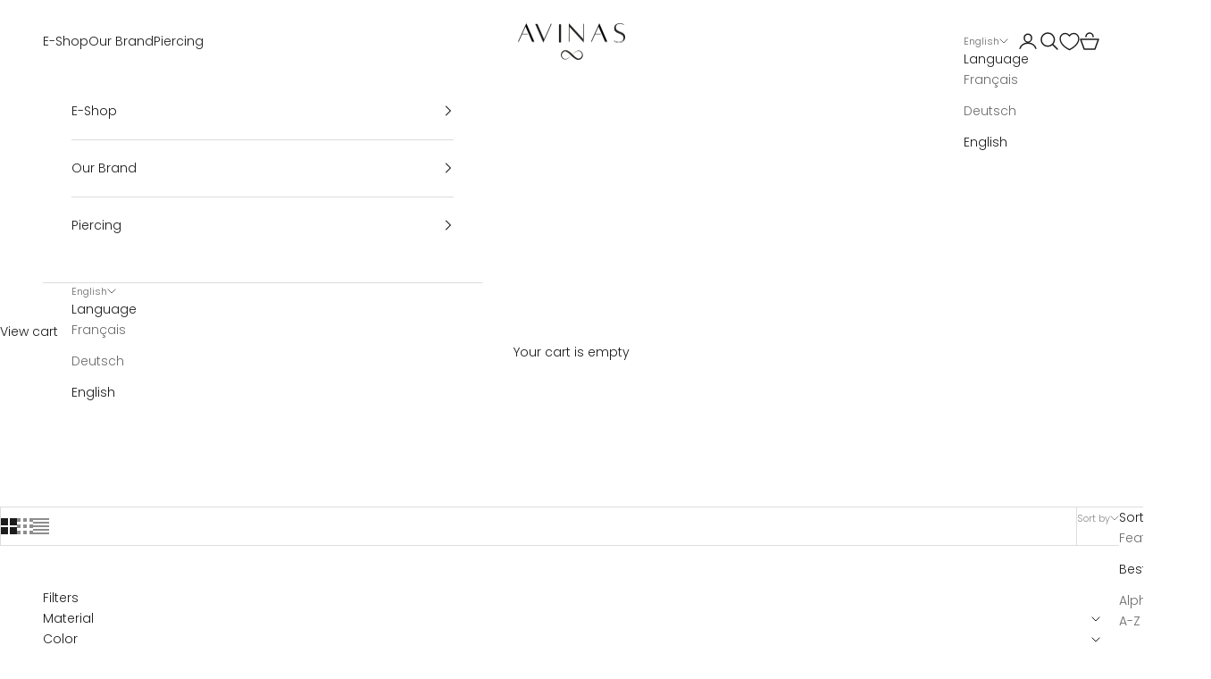

--- FILE ---
content_type: text/html; charset=utf-8
request_url: https://avinasjewelry.com/en/collections/best-sellers
body_size: 82731
content:
<!doctype html>

<html lang="en" dir="ltr">
  <head>
    

    <meta charset="utf-8">
    <meta name="viewport" content="width=device-width, initial-scale=1.0, height=device-height, minimum-scale=1.0, maximum-scale=5.0">

    <title>Best Sellers | Avinas Gold &amp; Silver Collections</title><meta name="description" content="Rediscover the pieces of jewelry that have made us famous! Explore our selection of gold and silver pieces to have in your jewelry box. Explore our permanent collections of necklaces, bracelets, rings and earrings."><link rel="canonical" href="https://avinasjewelry.com/en/collections/best-sellers"><link rel="shortcut icon" href="//avinasjewelry.com/cdn/shop/files/Avinas_Favicon_2023.png?v=1689015891&width=96">
      <link rel="apple-touch-icon" href="//avinasjewelry.com/cdn/shop/files/Avinas_Favicon_2023.png?v=1689015891&width=180"><link rel="preconnect" href="https://fonts.shopifycdn.com" crossorigin><link rel="preload" href="//avinasjewelry.com/cdn/fonts/jost/jost_n4.d47a1b6347ce4a4c9f437608011273009d91f2b7.woff2" as="font" type="font/woff2" crossorigin><link rel="preload" href="//avinasjewelry.com/cdn/fonts/poppins/poppins_n3.05f58335c3209cce17da4f1f1ab324ebe2982441.woff2" as="font" type="font/woff2" crossorigin><meta property="og:type" content="website">
  <meta property="og:title" content="Best Sellers"><meta property="og:description" content="Rediscover the pieces of jewelry that have made us famous! Explore our selection of gold and silver pieces to have in your jewelry box. Explore our permanent collections of necklaces, bracelets, rings and earrings."><meta property="og:url" content="https://avinasjewelry.com/en/collections/best-sellers">
<meta property="og:site_name" content="Avinas"><meta name="twitter:card" content="summary"><meta name="twitter:title" content="Best Sellers">
  <meta name="twitter:description" content=""><script async crossorigin fetchpriority="high" src="/cdn/shopifycloud/importmap-polyfill/es-modules-shim.2.4.0.js"></script>
<script type="application/ld+json">
  {
    "@context": "https://schema.org",
    "@type": "BreadcrumbList",
    "itemListElement": [{
        "@type": "ListItem",
        "position": 1,
        "name": "Home",
        "item": "https://avinasjewelry.com"
      },{
            "@type": "ListItem",
            "position": 2,
            "name": "Best Sellers",
            "item": "https://avinasjewelry.com/en/collections/best-sellers"
          }]
  }
</script><style>/* Typography (heading) */
  @font-face {
  font-family: Jost;
  font-weight: 400;
  font-style: normal;
  font-display: fallback;
  src: url("//avinasjewelry.com/cdn/fonts/jost/jost_n4.d47a1b6347ce4a4c9f437608011273009d91f2b7.woff2") format("woff2"),
       url("//avinasjewelry.com/cdn/fonts/jost/jost_n4.791c46290e672b3f85c3d1c651ef2efa3819eadd.woff") format("woff");
}

@font-face {
  font-family: Jost;
  font-weight: 400;
  font-style: italic;
  font-display: fallback;
  src: url("//avinasjewelry.com/cdn/fonts/jost/jost_i4.b690098389649750ada222b9763d55796c5283a5.woff2") format("woff2"),
       url("//avinasjewelry.com/cdn/fonts/jost/jost_i4.fd766415a47e50b9e391ae7ec04e2ae25e7e28b0.woff") format("woff");
}

/* Typography (body) */
  @font-face {
  font-family: Poppins;
  font-weight: 300;
  font-style: normal;
  font-display: fallback;
  src: url("//avinasjewelry.com/cdn/fonts/poppins/poppins_n3.05f58335c3209cce17da4f1f1ab324ebe2982441.woff2") format("woff2"),
       url("//avinasjewelry.com/cdn/fonts/poppins/poppins_n3.6971368e1f131d2c8ff8e3a44a36b577fdda3ff5.woff") format("woff");
}

@font-face {
  font-family: Poppins;
  font-weight: 300;
  font-style: italic;
  font-display: fallback;
  src: url("//avinasjewelry.com/cdn/fonts/poppins/poppins_i3.8536b4423050219f608e17f134fe9ea3b01ed890.woff2") format("woff2"),
       url("//avinasjewelry.com/cdn/fonts/poppins/poppins_i3.0f4433ada196bcabf726ed78f8e37e0995762f7f.woff") format("woff");
}

@font-face {
  font-family: Poppins;
  font-weight: 400;
  font-style: normal;
  font-display: fallback;
  src: url("//avinasjewelry.com/cdn/fonts/poppins/poppins_n4.0ba78fa5af9b0e1a374041b3ceaadf0a43b41362.woff2") format("woff2"),
       url("//avinasjewelry.com/cdn/fonts/poppins/poppins_n4.214741a72ff2596839fc9760ee7a770386cf16ca.woff") format("woff");
}

@font-face {
  font-family: Poppins;
  font-weight: 400;
  font-style: italic;
  font-display: fallback;
  src: url("//avinasjewelry.com/cdn/fonts/poppins/poppins_i4.846ad1e22474f856bd6b81ba4585a60799a9f5d2.woff2") format("woff2"),
       url("//avinasjewelry.com/cdn/fonts/poppins/poppins_i4.56b43284e8b52fc64c1fd271f289a39e8477e9ec.woff") format("woff");
}

:root {
    /* Container */
    --container-max-width: 100%;
    --container-xxs-max-width: 27.5rem; /* 440px */
    --container-xs-max-width: 42.5rem; /* 680px */
    --container-sm-max-width: 61.25rem; /* 980px */
    --container-md-max-width: 71.875rem; /* 1150px */
    --container-lg-max-width: 78.75rem; /* 1260px */
    --container-xl-max-width: 85rem; /* 1360px */
    --container-gutter: 1.25rem;

    --section-vertical-spacing: 2.5rem;
    --section-vertical-spacing-tight:2.5rem;

    --section-stack-gap:2.25rem;
    --section-stack-gap-tight:2.25rem;

    /* Form settings */
    --form-gap: 1.25rem; /* Gap between fieldset and submit button */
    --fieldset-gap: 1rem; /* Gap between each form input within a fieldset */
    --form-control-gap: 0.625rem; /* Gap between input and label (ignored for floating label) */
    --checkbox-control-gap: 0.75rem; /* Horizontal gap between checkbox and its associated label */
    --input-padding-block: 0.65rem; /* Vertical padding for input, textarea and native select */
    --input-padding-inline: 0.8rem; /* Horizontal padding for input, textarea and native select */
    --checkbox-size: 0.875rem; /* Size (width and height) for checkbox */

    /* Other sizes */
    --sticky-area-height: calc(var(--announcement-bar-is-sticky, 0) * var(--announcement-bar-height, 0px) + var(--header-is-sticky, 0) * var(--header-is-visible, 1) * var(--header-height, 0px));

    /* RTL support */
    --transform-logical-flip: 1;
    --transform-origin-start: left;
    --transform-origin-end: right;

    /**
     * ---------------------------------------------------------------------
     * TYPOGRAPHY
     * ---------------------------------------------------------------------
     */

    /* Font properties */
    --heading-font-family: Jost, sans-serif;
    --heading-font-weight: 400;
    --heading-font-style: normal;
    --heading-text-transform: uppercase;
    --heading-letter-spacing: 0.18em;
    --text-font-family: Poppins, sans-serif;
    --text-font-weight: 300;
    --text-font-style: normal;
    --text-letter-spacing: 0.0em;
    --button-font: var(--text-font-style) var(--text-font-weight) var(--text-sm) / 1.65 var(--text-font-family);
    --button-text-transform: uppercase;
    --button-letter-spacing: 0.18em;

    /* Font sizes */--text-heading-size-factor: 1;
    --text-h1: max(0.6875rem, clamp(1.375rem, 1.146341463414634rem + 0.975609756097561vw, 2rem) * var(--text-heading-size-factor));
    --text-h2: max(0.6875rem, clamp(1.25rem, 1.0670731707317074rem + 0.7804878048780488vw, 1.75rem) * var(--text-heading-size-factor));
    --text-h3: max(0.6875rem, clamp(1.125rem, 1.0335365853658536rem + 0.3902439024390244vw, 1.375rem) * var(--text-heading-size-factor));
    --text-h4: max(0.6875rem, clamp(1rem, 0.9542682926829268rem + 0.1951219512195122vw, 1.125rem) * var(--text-heading-size-factor));
    --text-h5: calc(0.875rem * var(--text-heading-size-factor));
    --text-h6: calc(0.75rem * var(--text-heading-size-factor));

    --text-xs: 0.75rem;
    --text-sm: 0.8125rem;
    --text-base: 0.875rem;
    --text-lg: 1.0rem;
    --text-xl: 1.125rem;

    /* Rounded variables (used for border radius) */
    --rounded-full: 9999px;
    --button-border-radius: 0.0rem;
    --input-border-radius: 0.0rem;

    /* Box shadow */
    --shadow-sm: 0 2px 8px rgb(0 0 0 / 0.05);
    --shadow: 0 5px 15px rgb(0 0 0 / 0.05);
    --shadow-md: 0 5px 30px rgb(0 0 0 / 0.05);
    --shadow-block: px px px rgb(var(--text-primary) / 0.0);

    /**
     * ---------------------------------------------------------------------
     * OTHER
     * ---------------------------------------------------------------------
     */

    --checkmark-svg-url: url(//avinasjewelry.com/cdn/shop/t/37/assets/checkmark.svg?v=77552481021870063511760434993);
    --cursor-zoom-in-svg-url: url(//avinasjewelry.com/cdn/shop/t/37/assets/cursor-zoom-in.svg?v=112480252220988712521760434993);
  }

  [dir="rtl"]:root {
    /* RTL support */
    --transform-logical-flip: -1;
    --transform-origin-start: right;
    --transform-origin-end: left;
  }

  @media screen and (min-width: 700px) {
    :root {
      /* Typography (font size) */
      --text-xs: 0.75rem;
      --text-sm: 0.8125rem;
      --text-base: 0.875rem;
      --text-lg: 1.0rem;
      --text-xl: 1.25rem;

      /* Spacing settings */
      --container-gutter: 2rem;
    }
  }

  @media screen and (min-width: 1000px) {
    :root {
      /* Spacing settings */
      --container-gutter: 3rem;

      --section-vertical-spacing: 4rem;
      --section-vertical-spacing-tight: 4rem;

      --section-stack-gap:3rem;
      --section-stack-gap-tight:3rem;
    }
  }:root {/* Overlay used for modal */
    --page-overlay: 0 0 0 / 0.4;

    /* We use the first scheme background as default */
    --page-background: ;

    /* Product colors */
    --on-sale-text: 238 50 94;
    --on-sale-badge-background: 238 50 94;
    --on-sale-badge-text: 255 255 255;
    --sold-out-badge-background: 239 239 239;
    --sold-out-badge-text: 0 0 0 / 0.65;
    --custom-badge-background: 28 28 28;
    --custom-badge-text: 255 255 255;
    --star-color: 28 28 28;

    /* Status colors */
    --success-background: 212 227 203;
    --success-text: 48 122 7;
    --warning-background: 253 241 224;
    --warning-text: 237 138 0;
    --error-background: 243 204 204;
    --error-text: 203 43 43;
  }.color-scheme--scheme-1 {
      /* Color settings */--accent: 28 28 28;
      --text-color: 28 28 28;
      --background: 255 255 255 / 1.0;
      --background-without-opacity: 255 255 255;
      --background-gradient: ;--border-color: 221 221 221;/* Button colors */
      --button-background: 28 28 28;
      --button-text-color: 255 255 255;

      /* Circled buttons */
      --circle-button-background: 255 255 255;
      --circle-button-text-color: 28 28 28;
    }.shopify-section:has(.section-spacing.color-scheme--bg-54922f2e920ba8346f6dc0fba343d673) + .shopify-section:has(.section-spacing.color-scheme--bg-54922f2e920ba8346f6dc0fba343d673:not(.bordered-section)) .section-spacing {
      padding-block-start: 0;
    }.color-scheme--scheme-2 {
      /* Color settings */--accent: 28 28 28;
      --text-color: 28 28 28;
      --background: 255 255 255 / 1.0;
      --background-without-opacity: 255 255 255;
      --background-gradient: ;--border-color: 221 221 221;/* Button colors */
      --button-background: 28 28 28;
      --button-text-color: 255 255 255;

      /* Circled buttons */
      --circle-button-background: 255 255 255;
      --circle-button-text-color: 28 28 28;
    }.shopify-section:has(.section-spacing.color-scheme--bg-54922f2e920ba8346f6dc0fba343d673) + .shopify-section:has(.section-spacing.color-scheme--bg-54922f2e920ba8346f6dc0fba343d673:not(.bordered-section)) .section-spacing {
      padding-block-start: 0;
    }.color-scheme--scheme-3 {
      /* Color settings */--accent: 255 255 255;
      --text-color: 255 255 255;
      --background: 28 28 28 / 1.0;
      --background-without-opacity: 28 28 28;
      --background-gradient: ;--border-color: 62 62 62;/* Button colors */
      --button-background: 255 255 255;
      --button-text-color: 28 28 28;

      /* Circled buttons */
      --circle-button-background: 255 255 255;
      --circle-button-text-color: 28 28 28;
    }.shopify-section:has(.section-spacing.color-scheme--bg-c1f8cb21047e4797e94d0969dc5d1e44) + .shopify-section:has(.section-spacing.color-scheme--bg-c1f8cb21047e4797e94d0969dc5d1e44:not(.bordered-section)) .section-spacing {
      padding-block-start: 0;
    }.color-scheme--scheme-4 {
      /* Color settings */--accent: 255 255 255;
      --text-color: 255 255 255;
      --background: 0 0 0 / 0.0;
      --background-without-opacity: 0 0 0;
      --background-gradient: ;--border-color: 255 255 255;/* Button colors */
      --button-background: 255 255 255;
      --button-text-color: 28 28 28;

      /* Circled buttons */
      --circle-button-background: 255 255 255;
      --circle-button-text-color: 28 28 28;
    }.shopify-section:has(.section-spacing.color-scheme--bg-3671eee015764974ee0aef1536023e0f) + .shopify-section:has(.section-spacing.color-scheme--bg-3671eee015764974ee0aef1536023e0f:not(.bordered-section)) .section-spacing {
      padding-block-start: 0;
    }.color-scheme--scheme-97e6b54e-14a9-4604-bc3e-2813cedb8e26 {
      /* Color settings */--accent: 28 28 28;
      --text-color: 28 28 28;
      --background: 248 243 239 / 1.0;
      --background-without-opacity: 248 243 239;
      --background-gradient: ;--border-color: 215 211 207;/* Button colors */
      --button-background: 28 28 28;
      --button-text-color: 255 255 255;

      /* Circled buttons */
      --circle-button-background: 255 255 255;
      --circle-button-text-color: 28 28 28;
    }.shopify-section:has(.section-spacing.color-scheme--bg-8ea7492fe3d870fccc08b0874d410db5) + .shopify-section:has(.section-spacing.color-scheme--bg-8ea7492fe3d870fccc08b0874d410db5:not(.bordered-section)) .section-spacing {
      padding-block-start: 0;
    }.color-scheme--dialog {
      /* Color settings */--accent: 28 28 28;
      --text-color: 28 28 28;
      --background: 255 255 255 / 1.0;
      --background-without-opacity: 255 255 255;
      --background-gradient: ;--border-color: 221 221 221;/* Button colors */
      --button-background: 28 28 28;
      --button-text-color: 255 255 255;

      /* Circled buttons */
      --circle-button-background: 255 255 255;
      --circle-button-text-color: 28 28 28;
    }
</style><script>
  // This allows to expose several variables to the global scope, to be used in scripts
  window.themeVariables = {
    settings: {
      showPageTransition: null,
      pageType: "collection",
      moneyFormat: "CHF {{amount}}",
      moneyWithCurrencyFormat: "CHF {{amount}}",
      currencyCodeEnabled: false,
      cartType: "drawer",
      staggerMenuApparition: true
    },

    strings: {
      addedToCart: "Added to your cart!",
      closeGallery: "Close gallery",
      zoomGallery: "Zoom picture",
      errorGallery: "Image cannot be loaded",
      shippingEstimatorNoResults: "Sorry, we do not ship to your address.",
      shippingEstimatorOneResult: "There is one shipping rate for your address:",
      shippingEstimatorMultipleResults: "There are several shipping rates for your address:",
      shippingEstimatorError: "One or more error occurred while retrieving shipping rates:",
      next: "Next",
      previous: "Prev"
    },

    mediaQueries: {
      'sm': 'screen and (min-width: 700px)',
      'md': 'screen and (min-width: 1000px)',
      'lg': 'screen and (min-width: 1150px)',
      'xl': 'screen and (min-width: 1400px)',
      '2xl': 'screen and (min-width: 1600px)',
      'sm-max': 'screen and (max-width: 699px)',
      'md-max': 'screen and (max-width: 999px)',
      'lg-max': 'screen and (max-width: 1149px)',
      'xl-max': 'screen and (max-width: 1399px)',
      '2xl-max': 'screen and (max-width: 1599px)',
      'motion-safe': '(prefers-reduced-motion: no-preference)',
      'motion-reduce': '(prefers-reduced-motion: reduce)',
      'supports-hover': 'screen and (pointer: fine)',
      'supports-touch': 'screen and (hover: none)'
    }
  };</script><script type="importmap">{
        "imports": {
          "vendor": "//avinasjewelry.com/cdn/shop/t/37/assets/vendor.min.js?v=118757129943152772801760434954",
          "theme": "//avinasjewelry.com/cdn/shop/t/37/assets/theme.js?v=101968322525841978421760434953",
          "photoswipe": "//avinasjewelry.com/cdn/shop/t/37/assets/photoswipe.min.js?v=13374349288281597431760434951"
        }
      }
    </script>

    <script type="module" src="//avinasjewelry.com/cdn/shop/t/37/assets/vendor.min.js?v=118757129943152772801760434954"></script>
    <script type="module" src="//avinasjewelry.com/cdn/shop/t/37/assets/theme.js?v=101968322525841978421760434953"></script>

    <script>window.performance && window.performance.mark && window.performance.mark('shopify.content_for_header.start');</script><meta name="facebook-domain-verification" content="o5ceszxd5kwyer3ixguggeziovpgk7">
<meta id="shopify-digital-wallet" name="shopify-digital-wallet" content="/77292536092/digital_wallets/dialog">
<meta name="shopify-checkout-api-token" content="a225869493198c3591d08c49549b9d3b">
<meta id="in-context-paypal-metadata" data-shop-id="77292536092" data-venmo-supported="false" data-environment="production" data-locale="en_US" data-paypal-v4="true" data-currency="CHF">
<link rel="alternate" type="application/atom+xml" title="Feed" href="/en/collections/best-sellers.atom" />
<link rel="alternate" hreflang="x-default" href="https://avinasjewelry.com/collections/best-sellers">
<link rel="alternate" hreflang="fr" href="https://avinasjewelry.com/collections/best-sellers">
<link rel="alternate" hreflang="de" href="https://avinasjewelry.com/de/collections/best-sellers">
<link rel="alternate" hreflang="en" href="https://avinasjewelry.com/en/collections/best-sellers">
<link rel="alternate" type="application/json+oembed" href="https://avinasjewelry.com/en/collections/best-sellers.oembed">
<script async="async" src="/checkouts/internal/preloads.js?locale=en-CH"></script>
<link rel="preconnect" href="https://shop.app" crossorigin="anonymous">
<script async="async" src="https://shop.app/checkouts/internal/preloads.js?locale=en-CH&shop_id=77292536092" crossorigin="anonymous"></script>
<script id="apple-pay-shop-capabilities" type="application/json">{"shopId":77292536092,"countryCode":"CH","currencyCode":"CHF","merchantCapabilities":["supports3DS"],"merchantId":"gid:\/\/shopify\/Shop\/77292536092","merchantName":"Avinas","requiredBillingContactFields":["postalAddress","email","phone"],"requiredShippingContactFields":["postalAddress","email","phone"],"shippingType":"shipping","supportedNetworks":["visa","masterCard","amex"],"total":{"type":"pending","label":"Avinas","amount":"1.00"},"shopifyPaymentsEnabled":true,"supportsSubscriptions":true}</script>
<script id="shopify-features" type="application/json">{"accessToken":"a225869493198c3591d08c49549b9d3b","betas":["rich-media-storefront-analytics"],"domain":"avinasjewelry.com","predictiveSearch":true,"shopId":77292536092,"locale":"en"}</script>
<script>var Shopify = Shopify || {};
Shopify.shop = "e42d94-2.myshopify.com";
Shopify.locale = "en";
Shopify.currency = {"active":"CHF","rate":"1.0"};
Shopify.country = "CH";
Shopify.theme = {"name":"Prestige 10.10.1","id":181944320385,"schema_name":"Prestige","schema_version":"10.10.1","theme_store_id":855,"role":"main"};
Shopify.theme.handle = "null";
Shopify.theme.style = {"id":null,"handle":null};
Shopify.cdnHost = "avinasjewelry.com/cdn";
Shopify.routes = Shopify.routes || {};
Shopify.routes.root = "/en/";</script>
<script type="module">!function(o){(o.Shopify=o.Shopify||{}).modules=!0}(window);</script>
<script>!function(o){function n(){var o=[];function n(){o.push(Array.prototype.slice.apply(arguments))}return n.q=o,n}var t=o.Shopify=o.Shopify||{};t.loadFeatures=n(),t.autoloadFeatures=n()}(window);</script>
<script>
  window.ShopifyPay = window.ShopifyPay || {};
  window.ShopifyPay.apiHost = "shop.app\/pay";
  window.ShopifyPay.redirectState = null;
</script>
<script id="shop-js-analytics" type="application/json">{"pageType":"collection"}</script>
<script defer="defer" async type="module" src="//avinasjewelry.com/cdn/shopifycloud/shop-js/modules/v2/client.init-shop-cart-sync_IZsNAliE.en.esm.js"></script>
<script defer="defer" async type="module" src="//avinasjewelry.com/cdn/shopifycloud/shop-js/modules/v2/chunk.common_0OUaOowp.esm.js"></script>
<script type="module">
  await import("//avinasjewelry.com/cdn/shopifycloud/shop-js/modules/v2/client.init-shop-cart-sync_IZsNAliE.en.esm.js");
await import("//avinasjewelry.com/cdn/shopifycloud/shop-js/modules/v2/chunk.common_0OUaOowp.esm.js");

  window.Shopify.SignInWithShop?.initShopCartSync?.({"fedCMEnabled":true,"windoidEnabled":true});

</script>
<script>
  window.Shopify = window.Shopify || {};
  if (!window.Shopify.featureAssets) window.Shopify.featureAssets = {};
  window.Shopify.featureAssets['shop-js'] = {"shop-cart-sync":["modules/v2/client.shop-cart-sync_DLOhI_0X.en.esm.js","modules/v2/chunk.common_0OUaOowp.esm.js"],"init-fed-cm":["modules/v2/client.init-fed-cm_C6YtU0w6.en.esm.js","modules/v2/chunk.common_0OUaOowp.esm.js"],"shop-button":["modules/v2/client.shop-button_BCMx7GTG.en.esm.js","modules/v2/chunk.common_0OUaOowp.esm.js"],"shop-cash-offers":["modules/v2/client.shop-cash-offers_BT26qb5j.en.esm.js","modules/v2/chunk.common_0OUaOowp.esm.js","modules/v2/chunk.modal_CGo_dVj3.esm.js"],"init-windoid":["modules/v2/client.init-windoid_B9PkRMql.en.esm.js","modules/v2/chunk.common_0OUaOowp.esm.js"],"init-shop-email-lookup-coordinator":["modules/v2/client.init-shop-email-lookup-coordinator_DZkqjsbU.en.esm.js","modules/v2/chunk.common_0OUaOowp.esm.js"],"shop-toast-manager":["modules/v2/client.shop-toast-manager_Di2EnuM7.en.esm.js","modules/v2/chunk.common_0OUaOowp.esm.js"],"shop-login-button":["modules/v2/client.shop-login-button_BtqW_SIO.en.esm.js","modules/v2/chunk.common_0OUaOowp.esm.js","modules/v2/chunk.modal_CGo_dVj3.esm.js"],"avatar":["modules/v2/client.avatar_BTnouDA3.en.esm.js"],"pay-button":["modules/v2/client.pay-button_CWa-C9R1.en.esm.js","modules/v2/chunk.common_0OUaOowp.esm.js"],"init-shop-cart-sync":["modules/v2/client.init-shop-cart-sync_IZsNAliE.en.esm.js","modules/v2/chunk.common_0OUaOowp.esm.js"],"init-customer-accounts":["modules/v2/client.init-customer-accounts_DenGwJTU.en.esm.js","modules/v2/client.shop-login-button_BtqW_SIO.en.esm.js","modules/v2/chunk.common_0OUaOowp.esm.js","modules/v2/chunk.modal_CGo_dVj3.esm.js"],"init-shop-for-new-customer-accounts":["modules/v2/client.init-shop-for-new-customer-accounts_JdHXxpS9.en.esm.js","modules/v2/client.shop-login-button_BtqW_SIO.en.esm.js","modules/v2/chunk.common_0OUaOowp.esm.js","modules/v2/chunk.modal_CGo_dVj3.esm.js"],"init-customer-accounts-sign-up":["modules/v2/client.init-customer-accounts-sign-up_D6__K_p8.en.esm.js","modules/v2/client.shop-login-button_BtqW_SIO.en.esm.js","modules/v2/chunk.common_0OUaOowp.esm.js","modules/v2/chunk.modal_CGo_dVj3.esm.js"],"checkout-modal":["modules/v2/client.checkout-modal_C_ZQDY6s.en.esm.js","modules/v2/chunk.common_0OUaOowp.esm.js","modules/v2/chunk.modal_CGo_dVj3.esm.js"],"shop-follow-button":["modules/v2/client.shop-follow-button_XetIsj8l.en.esm.js","modules/v2/chunk.common_0OUaOowp.esm.js","modules/v2/chunk.modal_CGo_dVj3.esm.js"],"lead-capture":["modules/v2/client.lead-capture_DvA72MRN.en.esm.js","modules/v2/chunk.common_0OUaOowp.esm.js","modules/v2/chunk.modal_CGo_dVj3.esm.js"],"shop-login":["modules/v2/client.shop-login_ClXNxyh6.en.esm.js","modules/v2/chunk.common_0OUaOowp.esm.js","modules/v2/chunk.modal_CGo_dVj3.esm.js"],"payment-terms":["modules/v2/client.payment-terms_CNlwjfZz.en.esm.js","modules/v2/chunk.common_0OUaOowp.esm.js","modules/v2/chunk.modal_CGo_dVj3.esm.js"]};
</script>
<script>(function() {
  var isLoaded = false;
  function asyncLoad() {
    if (isLoaded) return;
    isLoaded = true;
    var urls = ["https:\/\/chimpstatic.com\/mcjs-connected\/js\/users\/c6942bd6d54885f058478cb99\/f1a917b280a64ad741679eadf.js?shop=e42d94-2.myshopify.com","https:\/\/woolyfeed-tags.nyc3.cdn.digitaloceanspaces.com\/e42d94-2.myshopify.com\/4478856109.js?shop=e42d94-2.myshopify.com"];
    for (var i = 0; i < urls.length; i++) {
      var s = document.createElement('script');
      s.type = 'text/javascript';
      s.async = true;
      s.src = urls[i];
      var x = document.getElementsByTagName('script')[0];
      x.parentNode.insertBefore(s, x);
    }
  };
  if(window.attachEvent) {
    window.attachEvent('onload', asyncLoad);
  } else {
    window.addEventListener('load', asyncLoad, false);
  }
})();</script>
<script id="__st">var __st={"a":77292536092,"offset":3600,"reqid":"ce196c59-ae66-45b8-8297-2f3f87e4f62d-1768553987","pageurl":"avinasjewelry.com\/en\/collections\/best-sellers","u":"559b5d1ce30d","p":"collection","rtyp":"collection","rid":448716898588};</script>
<script>window.ShopifyPaypalV4VisibilityTracking = true;</script>
<script id="captcha-bootstrap">!function(){'use strict';const t='contact',e='account',n='new_comment',o=[[t,t],['blogs',n],['comments',n],[t,'customer']],c=[[e,'customer_login'],[e,'guest_login'],[e,'recover_customer_password'],[e,'create_customer']],r=t=>t.map((([t,e])=>`form[action*='/${t}']:not([data-nocaptcha='true']) input[name='form_type'][value='${e}']`)).join(','),a=t=>()=>t?[...document.querySelectorAll(t)].map((t=>t.form)):[];function s(){const t=[...o],e=r(t);return a(e)}const i='password',u='form_key',d=['recaptcha-v3-token','g-recaptcha-response','h-captcha-response',i],f=()=>{try{return window.sessionStorage}catch{return}},m='__shopify_v',_=t=>t.elements[u];function p(t,e,n=!1){try{const o=window.sessionStorage,c=JSON.parse(o.getItem(e)),{data:r}=function(t){const{data:e,action:n}=t;return t[m]||n?{data:e,action:n}:{data:t,action:n}}(c);for(const[e,n]of Object.entries(r))t.elements[e]&&(t.elements[e].value=n);n&&o.removeItem(e)}catch(o){console.error('form repopulation failed',{error:o})}}const l='form_type',E='cptcha';function T(t){t.dataset[E]=!0}const w=window,h=w.document,L='Shopify',v='ce_forms',y='captcha';let A=!1;((t,e)=>{const n=(g='f06e6c50-85a8-45c8-87d0-21a2b65856fe',I='https://cdn.shopify.com/shopifycloud/storefront-forms-hcaptcha/ce_storefront_forms_captcha_hcaptcha.v1.5.2.iife.js',D={infoText:'Protected by hCaptcha',privacyText:'Privacy',termsText:'Terms'},(t,e,n)=>{const o=w[L][v],c=o.bindForm;if(c)return c(t,g,e,D).then(n);var r;o.q.push([[t,g,e,D],n]),r=I,A||(h.body.append(Object.assign(h.createElement('script'),{id:'captcha-provider',async:!0,src:r})),A=!0)});var g,I,D;w[L]=w[L]||{},w[L][v]=w[L][v]||{},w[L][v].q=[],w[L][y]=w[L][y]||{},w[L][y].protect=function(t,e){n(t,void 0,e),T(t)},Object.freeze(w[L][y]),function(t,e,n,w,h,L){const[v,y,A,g]=function(t,e,n){const i=e?o:[],u=t?c:[],d=[...i,...u],f=r(d),m=r(i),_=r(d.filter((([t,e])=>n.includes(e))));return[a(f),a(m),a(_),s()]}(w,h,L),I=t=>{const e=t.target;return e instanceof HTMLFormElement?e:e&&e.form},D=t=>v().includes(t);t.addEventListener('submit',(t=>{const e=I(t);if(!e)return;const n=D(e)&&!e.dataset.hcaptchaBound&&!e.dataset.recaptchaBound,o=_(e),c=g().includes(e)&&(!o||!o.value);(n||c)&&t.preventDefault(),c&&!n&&(function(t){try{if(!f())return;!function(t){const e=f();if(!e)return;const n=_(t);if(!n)return;const o=n.value;o&&e.removeItem(o)}(t);const e=Array.from(Array(32),(()=>Math.random().toString(36)[2])).join('');!function(t,e){_(t)||t.append(Object.assign(document.createElement('input'),{type:'hidden',name:u})),t.elements[u].value=e}(t,e),function(t,e){const n=f();if(!n)return;const o=[...t.querySelectorAll(`input[type='${i}']`)].map((({name:t})=>t)),c=[...d,...o],r={};for(const[a,s]of new FormData(t).entries())c.includes(a)||(r[a]=s);n.setItem(e,JSON.stringify({[m]:1,action:t.action,data:r}))}(t,e)}catch(e){console.error('failed to persist form',e)}}(e),e.submit())}));const S=(t,e)=>{t&&!t.dataset[E]&&(n(t,e.some((e=>e===t))),T(t))};for(const o of['focusin','change'])t.addEventListener(o,(t=>{const e=I(t);D(e)&&S(e,y())}));const B=e.get('form_key'),M=e.get(l),P=B&&M;t.addEventListener('DOMContentLoaded',(()=>{const t=y();if(P)for(const e of t)e.elements[l].value===M&&p(e,B);[...new Set([...A(),...v().filter((t=>'true'===t.dataset.shopifyCaptcha))])].forEach((e=>S(e,t)))}))}(h,new URLSearchParams(w.location.search),n,t,e,['guest_login'])})(!0,!0)}();</script>
<script integrity="sha256-4kQ18oKyAcykRKYeNunJcIwy7WH5gtpwJnB7kiuLZ1E=" data-source-attribution="shopify.loadfeatures" defer="defer" src="//avinasjewelry.com/cdn/shopifycloud/storefront/assets/storefront/load_feature-a0a9edcb.js" crossorigin="anonymous"></script>
<script crossorigin="anonymous" defer="defer" src="//avinasjewelry.com/cdn/shopifycloud/storefront/assets/shopify_pay/storefront-65b4c6d7.js?v=20250812"></script>
<script data-source-attribution="shopify.dynamic_checkout.dynamic.init">var Shopify=Shopify||{};Shopify.PaymentButton=Shopify.PaymentButton||{isStorefrontPortableWallets:!0,init:function(){window.Shopify.PaymentButton.init=function(){};var t=document.createElement("script");t.src="https://avinasjewelry.com/cdn/shopifycloud/portable-wallets/latest/portable-wallets.en.js",t.type="module",document.head.appendChild(t)}};
</script>
<script data-source-attribution="shopify.dynamic_checkout.buyer_consent">
  function portableWalletsHideBuyerConsent(e){var t=document.getElementById("shopify-buyer-consent"),n=document.getElementById("shopify-subscription-policy-button");t&&n&&(t.classList.add("hidden"),t.setAttribute("aria-hidden","true"),n.removeEventListener("click",e))}function portableWalletsShowBuyerConsent(e){var t=document.getElementById("shopify-buyer-consent"),n=document.getElementById("shopify-subscription-policy-button");t&&n&&(t.classList.remove("hidden"),t.removeAttribute("aria-hidden"),n.addEventListener("click",e))}window.Shopify?.PaymentButton&&(window.Shopify.PaymentButton.hideBuyerConsent=portableWalletsHideBuyerConsent,window.Shopify.PaymentButton.showBuyerConsent=portableWalletsShowBuyerConsent);
</script>
<script data-source-attribution="shopify.dynamic_checkout.cart.bootstrap">document.addEventListener("DOMContentLoaded",(function(){function t(){return document.querySelector("shopify-accelerated-checkout-cart, shopify-accelerated-checkout")}if(t())Shopify.PaymentButton.init();else{new MutationObserver((function(e,n){t()&&(Shopify.PaymentButton.init(),n.disconnect())})).observe(document.body,{childList:!0,subtree:!0})}}));
</script>
<script id='scb4127' type='text/javascript' async='' src='https://avinasjewelry.com/cdn/shopifycloud/privacy-banner/storefront-banner.js'></script><link id="shopify-accelerated-checkout-styles" rel="stylesheet" media="screen" href="https://avinasjewelry.com/cdn/shopifycloud/portable-wallets/latest/accelerated-checkout-backwards-compat.css" crossorigin="anonymous">
<style id="shopify-accelerated-checkout-cart">
        #shopify-buyer-consent {
  margin-top: 1em;
  display: inline-block;
  width: 100%;
}

#shopify-buyer-consent.hidden {
  display: none;
}

#shopify-subscription-policy-button {
  background: none;
  border: none;
  padding: 0;
  text-decoration: underline;
  font-size: inherit;
  cursor: pointer;
}

#shopify-subscription-policy-button::before {
  box-shadow: none;
}

      </style>

<script>window.performance && window.performance.mark && window.performance.mark('shopify.content_for_header.end');</script>
<link href="//avinasjewelry.com/cdn/shop/t/37/assets/theme.css?v=37707568400133718091760434952" rel="stylesheet" type="text/css" media="all" /><!-- BEGIN app block: shopify://apps/langify/blocks/langify/b50c2edb-8c63-4e36-9e7c-a7fdd62ddb8f --><!-- BEGIN app snippet: ly-switcher-factory -->




<style>
  .ly-switcher-wrapper.ly-hide, .ly-recommendation.ly-hide, .ly-recommendation .ly-submit-btn {
    display: none !important;
  }

  #ly-switcher-factory-template {
    display: none;
  }.ly-languages-switcher ul > li[key="de"] {
        order: 1 !important;
      }
      .ly-popup-modal .ly-popup-modal-content ul > li[key="de"],
      .ly-languages-switcher.ly-links a[data-language-code="de"] {
        order: 1 !important;
      }.ly-languages-switcher ul > li[key="en"] {
        order: 2 !important;
      }
      .ly-popup-modal .ly-popup-modal-content ul > li[key="en"],
      .ly-languages-switcher.ly-links a[data-language-code="en"] {
        order: 2 !important;
      }.ly-languages-switcher ul > li[key="fr"] {
        order: 3 !important;
      }
      .ly-popup-modal .ly-popup-modal-content ul > li[key="fr"],
      .ly-languages-switcher.ly-links a[data-language-code="fr"] {
        order: 3 !important;
      }
      .ly-breakpoint-1 { display: none; }
      @media (min-width:0px) and (max-width: 999px ) {
        .ly-breakpoint-1 { display: flex; }

        .ly-recommendation .ly-banner-content, 
        .ly-recommendation .ly-popup-modal-content {
          font-size: 14px !important;
          color: #000 !important;
          background: #fff !important;
          border-radius: 0px !important;
          border-width: 0px !important;
          border-color: #000 !important;
        }
        .ly-recommendation-form button[type="submit"] {
          font-size: 14px !important;
          color: #fff !important;
          background: #999 !important;
        }
      }
      .ly-breakpoint-2 { display: none; }
      @media (min-width:1000px)  {
        .ly-breakpoint-2 { display: flex; }

        .ly-recommendation .ly-banner-content, 
        .ly-recommendation .ly-popup-modal-content {
          font-size: 14px !important;
          color: #000 !important;
          background: #fff !important;
          border-radius: 0px !important;
          border-width: 0px !important;
          border-color: #000 !important;
        }
        .ly-recommendation-form button[type="submit"] {
          font-size: 14px !important;
          color: #fff !important;
          background: #999 !important;
        }
      }


  
</style>


<template id="ly-switcher-factory-template">
<div data-breakpoint="0" class="ly-switcher-wrapper ly-breakpoint-1 fixed bottom_right ly-hide" style="font-size: 14px; margin: 0px 0px; "></div>

<div data-breakpoint="1000" class="ly-switcher-wrapper ly-breakpoint-2 custom ly-custom ly-hide" style="font-size: 14px; "></div>
</template><!-- END app snippet -->

<script>
  var langify = window.langify || {};
  var customContents = {};
  var customContents_image = {};
  var langifySettingsOverwrites = {};
  var defaultSettings = {
    debug: false,               // BOOL : Enable/disable console logs
    observe: true,              // BOOL : Enable/disable the entire mutation observer (off switch)
    observeLinks: false,
    observeImages: true,
    observeCustomContents: true,
    maxMutations: 5,
    timeout: 100,               // INT : Milliseconds to wait after a mutation, before the next mutation event will be allowed for the element
    linksBlacklist: [],
    usePlaceholderMatching: false
  };

  if(langify.settings) { 
    langifySettingsOverwrites = Object.assign({}, langify.settings);
    langify.settings = Object.assign(defaultSettings, langify.settings); 
  } else { 
    langify.settings = defaultSettings; 
  }

  langify.settings.theme = null;
  langify.settings.switcher = {"customCSS":"","languageDetection":false,"languageDetectionDefault":"fr","enableDefaultLanguage":false,"breakpoints":[{"key":0,"label":"0px","config":{"type":"none","corner":"bottom_right","position":"fixed","show_flags":true,"rectangle_icons":true,"square_icons":false,"round_icons":false,"show_label":true,"show_custom_name":true,"show_name":false,"show_iso_code":false,"is_dark":false,"is_transparent":false,"is_dropup":false,"arrow_size":100,"arrow_width":1,"arrow_filled":false,"h_space":0,"v_space":0,"h_item_space":0,"v_item_space":0,"h_item_padding":0,"v_item_padding":0,"text_color":"#000","link_color":"#000","arrow_color":"#000","bg_color":"#fff","border_color":"#000","border_width":0,"border_radius":0,"fontsize":14,"recommendation_fontsize":14,"recommendation_border_width":0,"recommendation_border_radius":0,"recommendation_text_color":"#000","recommendation_link_color":"#000","recommendation_button_bg_color":"#999","recommendation_button_text_color":"#fff","recommendation_bg_color":"#fff","recommendation_border_color":"#000","show_currency_selector":false,"currency_switcher_enabled":false,"country_switcher_enabled":false,"switcherLabel":"show_custom_name","switcherIcons":"rectangle_icons"}},{"key":1000,"label":"1000px","config":{"type":"none","corner":"bottom_right","position":"custom","show_flags":true,"rectangle_icons":true,"square_icons":false,"round_icons":false,"show_label":true,"show_custom_name":true,"show_name":false,"show_iso_code":false,"is_dark":false,"is_transparent":false,"is_dropup":false,"arrow_size":100,"arrow_width":1,"arrow_filled":false,"h_space":0,"v_space":0,"h_item_space":0,"v_item_space":0,"h_item_padding":0,"v_item_padding":0,"text_color":"#000","link_color":"#000","arrow_color":"#000","bg_color":"#fff","border_color":"#000","border_width":0,"border_radius":0,"fontsize":14,"recommendation_fontsize":14,"recommendation_border_width":0,"recommendation_border_radius":0,"recommendation_text_color":"#000","recommendation_link_color":"#000","recommendation_button_bg_color":"#999","recommendation_button_text_color":"#fff","recommendation_bg_color":"#fff","recommendation_border_color":"#000","show_currency_selector":false,"currency_switcher_enabled":false,"country_switcher_enabled":false,"switcherLabel":"show_custom_name","switcherIcons":"rectangle_icons"}}],"languages":[{"iso_code":"de","root_url":"\/de","name":"German","primary":false,"domain":false,"published":true,"custom_name":false},{"iso_code":"en","root_url":"\/en","name":"English","primary":false,"domain":false,"published":true,"custom_name":false},{"iso_code":"fr","root_url":"\/","name":"French","primary":true,"domain":"e42d94-2.myshopify.com","published":true,"custom_name":false}],"recommendation_enabled":false,"recommendation_type":"popup","recommendation_switcher_key":-1,"recommendation_strings":{},"recommendation":{"recommendation_backdrop_show":false,"recommendation_corner":"center_center","recommendation_banner_corner":"top","recommendation_fontsize":14,"recommendation_border_width":0,"recommendation_border_radius":0,"recommendation_text_color":"#000","recommendation_link_color":"#000","recommendation_button_bg_color":"#999","recommendation_button_text_color":"#fff","recommendation_bg_color":"#fff","recommendation_border_color":"#000"}};
  if(langify.settings.switcher === null) {
    langify.settings.switcher = {};
  }
  langify.settings.switcher.customIcons = null;

  langify.locale = langify.locale || {
    country_code: "CH",
    language_code: "en",
    currency_code: null,
    primary: false,
    iso_code: "en",
    root_url: "\/en",
    language_id: "ly191294",
    shop_url: "https:\/\/avinasjewelry.com",
    domain_feature_enabled: null,
    languages: [{
        iso_code: "fr",
        root_url: "\/",
        domain: null,
      },{
        iso_code: "de",
        root_url: "\/de",
        domain: null,
      },{
        iso_code: "en",
        root_url: "\/en",
        domain: null,
      },]
  };

  langify.localization = {
    available_countries: ["Australia","Austria","Belgium","Canada","Czechia","Denmark","Finland","France","Germany","Hong Kong SAR","Ireland","Israel","Italy","Japan","Malaysia","Netherlands","New Zealand","Norway","Poland","Portugal","Singapore","South Korea","Spain","Sweden","Switzerland","United Arab Emirates","United Kingdom","United States"],
    available_languages: [{"shop_locale":{"locale":"fr","enabled":true,"primary":true,"published":true}},{"shop_locale":{"locale":"de","enabled":true,"primary":false,"published":true}},{"shop_locale":{"locale":"en","enabled":true,"primary":false,"published":true}}],
    country: "Switzerland",
    language: {"shop_locale":{"locale":"en","enabled":true,"primary":false,"published":true}},
    market: {
      handle: "ch",
      id: 58403488028,
      metafields: {"error":"json not allowed for this object"},
    }
  };

  // Disable link correction ALWAYS on languages with mapped domains
  
  if(langify.locale.root_url == '/') {
    langify.settings.observeLinks = false;
  }


  function extractImageObject(val) {
  if (!val || val === '') return false;

  // Handle src-sets (e.g., "image_600x600.jpg 1x, image_1200x1200.jpg 2x")
  if (val.search(/([0-9]+w?h?x?,)/gi) > -1) {
    val = val.split(/([0-9]+w?h?x?,)/gi)[0];
  }

  const hostBegin = val.indexOf('//') !== -1 ? val.indexOf('//') : 0;
  const hostEnd = val.lastIndexOf('/') + 1;
  const host = val.substring(hostBegin, hostEnd);
  let afterHost = val.substring(hostEnd);

  // Remove query/hash fragments
  afterHost = afterHost.split('#')[0].split('?')[0];

  // Extract name before any Shopify modifiers or file extension
  // e.g., "photo_600x600_crop_center@2x.jpg" → "photo"
  const name = afterHost.replace(
    /(_[0-9]+x[0-9]*|_{width}x|_{size})?(_crop_(top|center|bottom|left|right))?(@[0-9]*x)?(\.progressive)?(\.(png\.jpg|jpe?g|png|gif|webp))?$/i,
    ''
  );

  // Extract file extension (if any)
  let type = '';
  const match = afterHost.match(/\.(png\.jpg|jpe?g|png|gif|webp)$/i);
  if (match) {
    type = match[1].replace('png.jpg', 'jpg'); // fix weird double-extension cases
  }

  // Clean file name with extension or suffixes normalized
  const file = afterHost.replace(
    /(_[0-9]+x[0-9]*|_{width}x|_{size})?(_crop_(top|center|bottom|left|right))?(@[0-9]*x)?(\.progressive)?(\.(png\.jpg|jpe?g|png|gif|webp))?$/i,
    type ? '.' + type : ''
  );

  return { host, name, type, file };
}



  /* Custom Contents Section*/
  var customContents = {};

customContents["Nos services"
          .toLowerCase()
          .trim()
          .replace(/\s+/g, " ")] = 'Our Services';
customContents["A propos"
          .toLowerCase()
          .trim()
          .replace(/\s+/g, " ")] = 'About';
customContents["Virement bancaire"
          .toLowerCase()
          .trim()
          .replace(/\s+/g, " ")] = 'Bank Transfer';
customContents["Effectuez le paiement directement depuis votre compte bancaire. Veuillez utiliser l’ID de votre commande comme référence du paiement. Votre commande ne sera pas expédiée tant que les fonds ne seront pas reçus."
          .toLowerCase()
          .trim()
          .replace(/\s+/g, " ")] = 'Pay directly from your bank account. Please use your order ID as the payment reference. Your order will not be shipped until funds are received.';
customContents["Couleur"
          .toLowerCase()
          .trim()
          .replace(/\s+/g, " ")] = 'Color';
customContents["Matière"
          .toLowerCase()
          .trim()
          .replace(/\s+/g, " ")] = 'Material';
customContents["Argent 925 Sterling"
          .toLowerCase()
          .trim()
          .replace(/\s+/g, " ")] = '925 Sterling Silver';
customContents["Or 14K"
          .toLowerCase()
          .trim()
          .replace(/\s+/g, " ")] = '14K Gold';
customContents["Or 18K"
          .toLowerCase()
          .trim()
          .replace(/\s+/g, " ")] = '18K Gold';
customContents["Or blanc"
          .toLowerCase()
          .trim()
          .replace(/\s+/g, " ")] = 'White Gold';
customContents["Or jaune"
          .toLowerCase()
          .trim()
          .replace(/\s+/g, " ")] = 'Yellow Gold';
customContents["Email Bleu Ciel"
          .toLowerCase()
          .trim()
          .replace(/\s+/g, " ")] = 'Sky Blue Enamel';
customContents["Email Jaune"
          .toLowerCase()
          .trim()
          .replace(/\s+/g, " ")] = 'Yellow Enamel';
customContents["Email Lilas"
          .toLowerCase()
          .trim()
          .replace(/\s+/g, " ")] = 'Lilac Enamel';
customContents["Email Rose Pale"
          .toLowerCase()
          .trim()
          .replace(/\s+/g, " ")] = 'Light Pink Enamel';
customContents["Email Rouge"
          .toLowerCase()
          .trim()
          .replace(/\s+/g, " ")] = 'Red Enamel';
customContents["Email Sauge"
          .toLowerCase()
          .trim()
          .replace(/\s+/g, " ")] = 'Green Enamel';
customContents["Email Vert Intense"
          .toLowerCase()
          .trim()
          .replace(/\s+/g, " ")] = 'Dark Green Enamel';
customContents["Or rose"
          .toLowerCase()
          .trim()
          .replace(/\s+/g, " ")] = 'Rose Gold';
customContents["Rhodié"
          .toLowerCase()
          .trim()
          .replace(/\s+/g, " ")] = 'Rhodium';
customContents["Type de pierre"
          .toLowerCase()
          .trim()
          .replace(/\s+/g, " ")] = 'Type of stone';

  // Images Section
  

</script><link rel="preload stylesheet" href="https://cdn.shopify.com/extensions/019a5e5e-a484-720d-b1ab-d37a963e7bba/extension-langify-79/assets/langify-lib.css" as="style" media="print" onload="this.media='all'; this.onload=null;"><!-- END app block --><!-- BEGIN app block: shopify://apps/okendo/blocks/theme-settings/bb689e69-ea70-4661-8fb7-ad24a2e23c29 --><!-- BEGIN app snippet: header-metafields -->










    <style type="text/css" data-href="https://d3hw6dc1ow8pp2.cloudfront.net/reviews-widget-plus/css/okendo-reviews-styles.8dfe73f0.css"></style><style type="text/css" data-href="https://d3hw6dc1ow8pp2.cloudfront.net/reviews-widget-plus/css/modules/okendo-star-rating.86dbf7f0.css"></style><style type="text/css" data-href="https://d3hw6dc1ow8pp2.cloudfront.net/reviews-widget-plus/css/modules/okendo-reviews-summary.acd845f4.css"></style><style type="text/css">.okeReviews[data-oke-container],div.okeReviews{font-size:14px;font-size:var(--oke-text-regular);font-weight:400;font-family:var(--oke-text-fontFamily);line-height:1.6}.okeReviews[data-oke-container] *,.okeReviews[data-oke-container] :after,.okeReviews[data-oke-container] :before,div.okeReviews *,div.okeReviews :after,div.okeReviews :before{box-sizing:border-box}.okeReviews[data-oke-container] h1,.okeReviews[data-oke-container] h2,.okeReviews[data-oke-container] h3,.okeReviews[data-oke-container] h4,.okeReviews[data-oke-container] h5,.okeReviews[data-oke-container] h6,div.okeReviews h1,div.okeReviews h2,div.okeReviews h3,div.okeReviews h4,div.okeReviews h5,div.okeReviews h6{font-size:1em;font-weight:400;line-height:1.4;margin:0}.okeReviews[data-oke-container] ul,div.okeReviews ul{padding:0;margin:0}.okeReviews[data-oke-container] li,div.okeReviews li{list-style-type:none;padding:0}.okeReviews[data-oke-container] p,div.okeReviews p{line-height:1.8;margin:0 0 4px}.okeReviews[data-oke-container] p:last-child,div.okeReviews p:last-child{margin-bottom:0}.okeReviews[data-oke-container] a,div.okeReviews a{text-decoration:none;color:inherit}.okeReviews[data-oke-container] button,div.okeReviews button{border-radius:0;border:0;box-shadow:none;margin:0;width:auto;min-width:auto;padding:0;background-color:transparent;min-height:auto}.okeReviews[data-oke-container] button,.okeReviews[data-oke-container] input,.okeReviews[data-oke-container] select,.okeReviews[data-oke-container] textarea,div.okeReviews button,div.okeReviews input,div.okeReviews select,div.okeReviews textarea{font-family:inherit;font-size:1em}.okeReviews[data-oke-container] label,.okeReviews[data-oke-container] select,div.okeReviews label,div.okeReviews select{display:inline}.okeReviews[data-oke-container] select,div.okeReviews select{width:auto}.okeReviews[data-oke-container] article,.okeReviews[data-oke-container] aside,div.okeReviews article,div.okeReviews aside{margin:0}.okeReviews[data-oke-container] table,div.okeReviews table{background:transparent;border:0;border-collapse:collapse;border-spacing:0;font-family:inherit;font-size:1em;table-layout:auto}.okeReviews[data-oke-container] table td,.okeReviews[data-oke-container] table th,.okeReviews[data-oke-container] table tr,div.okeReviews table td,div.okeReviews table th,div.okeReviews table tr{border:0;font-family:inherit;font-size:1em}.okeReviews[data-oke-container] table td,.okeReviews[data-oke-container] table th,div.okeReviews table td,div.okeReviews table th{background:transparent;font-weight:400;letter-spacing:normal;padding:0;text-align:left;text-transform:none;vertical-align:middle}.okeReviews[data-oke-container] table tr:hover td,.okeReviews[data-oke-container] table tr:hover th,div.okeReviews table tr:hover td,div.okeReviews table tr:hover th{background:transparent}.okeReviews[data-oke-container] fieldset,div.okeReviews fieldset{border:0;padding:0;margin:0;min-width:0}.okeReviews[data-oke-container] img,div.okeReviews img{max-width:none}.okeReviews[data-oke-container] div:empty,div.okeReviews div:empty{display:block}.okeReviews[data-oke-container] .oke-icon:before,div.okeReviews .oke-icon:before{font-family:oke-widget-icons!important;font-style:normal;font-weight:400;font-variant:normal;text-transform:none;line-height:1;-webkit-font-smoothing:antialiased;-moz-osx-font-smoothing:grayscale;color:inherit}.okeReviews[data-oke-container] .oke-icon--select-arrow:before,div.okeReviews .oke-icon--select-arrow:before{content:""}.okeReviews[data-oke-container] .oke-icon--loading:before,div.okeReviews .oke-icon--loading:before{content:""}.okeReviews[data-oke-container] .oke-icon--pencil:before,div.okeReviews .oke-icon--pencil:before{content:""}.okeReviews[data-oke-container] .oke-icon--filter:before,div.okeReviews .oke-icon--filter:before{content:""}.okeReviews[data-oke-container] .oke-icon--play:before,div.okeReviews .oke-icon--play:before{content:""}.okeReviews[data-oke-container] .oke-icon--tick-circle:before,div.okeReviews .oke-icon--tick-circle:before{content:""}.okeReviews[data-oke-container] .oke-icon--chevron-left:before,div.okeReviews .oke-icon--chevron-left:before{content:""}.okeReviews[data-oke-container] .oke-icon--chevron-right:before,div.okeReviews .oke-icon--chevron-right:before{content:""}.okeReviews[data-oke-container] .oke-icon--thumbs-down:before,div.okeReviews .oke-icon--thumbs-down:before{content:""}.okeReviews[data-oke-container] .oke-icon--thumbs-up:before,div.okeReviews .oke-icon--thumbs-up:before{content:""}.okeReviews[data-oke-container] .oke-icon--close:before,div.okeReviews .oke-icon--close:before{content:""}.okeReviews[data-oke-container] .oke-icon--chevron-up:before,div.okeReviews .oke-icon--chevron-up:before{content:""}.okeReviews[data-oke-container] .oke-icon--chevron-down:before,div.okeReviews .oke-icon--chevron-down:before{content:""}.okeReviews[data-oke-container] .oke-icon--star:before,div.okeReviews .oke-icon--star:before{content:""}.okeReviews[data-oke-container] .oke-icon--magnifying-glass:before,div.okeReviews .oke-icon--magnifying-glass:before{content:""}@font-face{font-family:oke-widget-icons;src:url(https://d3hw6dc1ow8pp2.cloudfront.net/reviews-widget-plus/fonts/oke-widget-icons.ttf) format("truetype"),url(https://d3hw6dc1ow8pp2.cloudfront.net/reviews-widget-plus/fonts/oke-widget-icons.woff) format("woff"),url(https://d3hw6dc1ow8pp2.cloudfront.net/reviews-widget-plus/img/oke-widget-icons.bc0d6b0a.svg) format("svg");font-weight:400;font-style:normal;font-display:block}.okeReviews[data-oke-container] .oke-button,div.okeReviews .oke-button{display:inline-block;border-style:solid;border-color:var(--oke-button-borderColor);border-width:var(--oke-button-borderWidth);background-color:var(--oke-button-backgroundColor);line-height:1;padding:12px 24px;margin:0;border-radius:var(--oke-button-borderRadius);color:var(--oke-button-textColor);text-align:center;position:relative;font-weight:var(--oke-button-fontWeight);font-size:var(--oke-button-fontSize);font-family:var(--oke-button-fontFamily);outline:0}.okeReviews[data-oke-container] .oke-button-text,.okeReviews[data-oke-container] .oke-button .oke-icon,div.okeReviews .oke-button-text,div.okeReviews .oke-button .oke-icon{line-height:1}.okeReviews[data-oke-container] .oke-button.oke-is-loading,div.okeReviews .oke-button.oke-is-loading{position:relative}.okeReviews[data-oke-container] .oke-button.oke-is-loading:before,div.okeReviews .oke-button.oke-is-loading:before{font-family:oke-widget-icons!important;font-style:normal;font-weight:400;font-variant:normal;text-transform:none;line-height:1;-webkit-font-smoothing:antialiased;-moz-osx-font-smoothing:grayscale;content:"";color:undefined;font-size:12px;display:inline-block;animation:oke-spin 1s linear infinite;position:absolute;width:12px;height:12px;top:0;left:0;bottom:0;right:0;margin:auto}.okeReviews[data-oke-container] .oke-button.oke-is-loading>*,div.okeReviews .oke-button.oke-is-loading>*{opacity:0}.okeReviews[data-oke-container] .oke-button.oke-is-active,div.okeReviews .oke-button.oke-is-active{background-color:var(--oke-button-backgroundColorActive);color:var(--oke-button-textColorActive);border-color:var(--oke-button-borderColorActive)}.okeReviews[data-oke-container] .oke-button:not(.oke-is-loading),div.okeReviews .oke-button:not(.oke-is-loading){cursor:pointer}.okeReviews[data-oke-container] .oke-button:not(.oke-is-loading):not(.oke-is-active):hover,div.okeReviews .oke-button:not(.oke-is-loading):not(.oke-is-active):hover{background-color:var(--oke-button-backgroundColorHover);color:var(--oke-button-textColorHover);border-color:var(--oke-button-borderColorHover);box-shadow:0 0 0 2px var(--oke-button-backgroundColorHover)}.okeReviews[data-oke-container] .oke-button:not(.oke-is-loading):not(.oke-is-active):active,.okeReviews[data-oke-container] .oke-button:not(.oke-is-loading):not(.oke-is-active):hover:active,div.okeReviews .oke-button:not(.oke-is-loading):not(.oke-is-active):active,div.okeReviews .oke-button:not(.oke-is-loading):not(.oke-is-active):hover:active{background-color:var(--oke-button-backgroundColorActive);color:var(--oke-button-textColorActive);border-color:var(--oke-button-borderColorActive)}.okeReviews[data-oke-container] .oke-title,div.okeReviews .oke-title{font-weight:var(--oke-title-fontWeight);font-size:var(--oke-title-fontSize);font-family:var(--oke-title-fontFamily)}.okeReviews[data-oke-container] .oke-bodyText,div.okeReviews .oke-bodyText{font-weight:var(--oke-bodyText-fontWeight);font-size:var(--oke-bodyText-fontSize);font-family:var(--oke-bodyText-fontFamily)}.okeReviews[data-oke-container] .oke-linkButton,div.okeReviews .oke-linkButton{cursor:pointer;font-weight:700;pointer-events:auto;text-decoration:underline}.okeReviews[data-oke-container] .oke-linkButton:hover,div.okeReviews .oke-linkButton:hover{text-decoration:none}.okeReviews[data-oke-container] .oke-readMore,div.okeReviews .oke-readMore{cursor:pointer;color:inherit;text-decoration:underline}.okeReviews[data-oke-container] .oke-select,div.okeReviews .oke-select{cursor:pointer;background-repeat:no-repeat;background-position-x:100%;background-position-y:50%;border:none;padding:0 24px 0 12px;appearance:none;color:inherit;-webkit-appearance:none;background-color:transparent;background-image:url("data:image/svg+xml;charset=utf-8,%3Csvg fill='currentColor' xmlns='http://www.w3.org/2000/svg' viewBox='0 0 24 24'%3E%3Cpath d='M7 10l5 5 5-5z'/%3E%3Cpath d='M0 0h24v24H0z' fill='none'/%3E%3C/svg%3E");outline-offset:4px}.okeReviews[data-oke-container] .oke-select:disabled,div.okeReviews .oke-select:disabled{background-color:transparent;background-image:url("data:image/svg+xml;charset=utf-8,%3Csvg fill='%239a9db1' xmlns='http://www.w3.org/2000/svg' viewBox='0 0 24 24'%3E%3Cpath d='M7 10l5 5 5-5z'/%3E%3Cpath d='M0 0h24v24H0z' fill='none'/%3E%3C/svg%3E")}.okeReviews[data-oke-container] .oke-loader,div.okeReviews .oke-loader{position:relative}.okeReviews[data-oke-container] .oke-loader:before,div.okeReviews .oke-loader:before{font-family:oke-widget-icons!important;font-style:normal;font-weight:400;font-variant:normal;text-transform:none;line-height:1;-webkit-font-smoothing:antialiased;-moz-osx-font-smoothing:grayscale;content:"";color:var(--oke-text-secondaryColor);font-size:12px;display:inline-block;animation:oke-spin 1s linear infinite;position:absolute;width:12px;height:12px;top:0;left:0;bottom:0;right:0;margin:auto}.okeReviews[data-oke-container] .oke-a11yText,div.okeReviews .oke-a11yText{border:0;clip:rect(0 0 0 0);height:1px;margin:-1px;overflow:hidden;padding:0;position:absolute;width:1px}.okeReviews[data-oke-container] .oke-hidden,div.okeReviews .oke-hidden{display:none}.okeReviews[data-oke-container] .oke-modal,div.okeReviews .oke-modal{bottom:0;left:0;overflow:auto;position:fixed;right:0;top:0;z-index:2147483647;max-height:100%;background-color:rgba(0,0,0,.5);padding:40px 0 32px}@media only screen and (min-width:1024px){.okeReviews[data-oke-container] .oke-modal,div.okeReviews .oke-modal{display:flex;align-items:center;padding:48px 0}}.okeReviews[data-oke-container] .oke-modal ::selection,div.okeReviews .oke-modal ::selection{background-color:rgba(39,45,69,.2)}.okeReviews[data-oke-container] .oke-modal,.okeReviews[data-oke-container] .oke-modal p,div.okeReviews .oke-modal,div.okeReviews .oke-modal p{color:#272d45}.okeReviews[data-oke-container] .oke-modal-content,div.okeReviews .oke-modal-content{background-color:#fff;margin:auto;position:relative;will-change:transform,opacity;width:calc(100% - 64px)}@media only screen and (min-width:1024px){.okeReviews[data-oke-container] .oke-modal-content,div.okeReviews .oke-modal-content{max-width:1000px}}.okeReviews[data-oke-container] .oke-modal-close,div.okeReviews .oke-modal-close{cursor:pointer;position:absolute;width:32px;height:32px;top:-32px;padding:4px;right:-4px;line-height:1}.okeReviews[data-oke-container] .oke-modal-close:before,div.okeReviews .oke-modal-close:before{font-family:oke-widget-icons!important;font-style:normal;font-weight:400;font-variant:normal;text-transform:none;line-height:1;-webkit-font-smoothing:antialiased;-moz-osx-font-smoothing:grayscale;content:"";color:#fff;font-size:24px;display:inline-block;width:24px;height:24px}.okeReviews[data-oke-container] .oke-modal-overlay,div.okeReviews .oke-modal-overlay{background-color:rgba(43,46,56,.9)}@media only screen and (min-width:1024px){.okeReviews[data-oke-container] .oke-modal--large .oke-modal-content,div.okeReviews .oke-modal--large .oke-modal-content{max-width:1200px}}.okeReviews[data-oke-container] .oke-modal .oke-helpful,.okeReviews[data-oke-container] .oke-modal .oke-helpful-vote-button,.okeReviews[data-oke-container] .oke-modal .oke-reviewContent-date,div.okeReviews .oke-modal .oke-helpful,div.okeReviews .oke-modal .oke-helpful-vote-button,div.okeReviews .oke-modal .oke-reviewContent-date{color:#676986}.oke-modal .okeReviews[data-oke-container].oke-w,.oke-modal div.okeReviews.oke-w{color:#272d45}.okeReviews[data-oke-container] .oke-tag,div.okeReviews .oke-tag{align-items:center;color:#272d45;display:flex;font-size:var(--oke-text-small);font-weight:600;text-align:left;position:relative;z-index:2;background-color:#f4f4f6;padding:4px 6px;border:none;border-radius:4px;gap:6px;line-height:1}.okeReviews[data-oke-container] .oke-tag svg,div.okeReviews .oke-tag svg{fill:currentColor;height:1rem}.okeReviews[data-oke-container] .hooper,div.okeReviews .hooper{height:auto}.okeReviews--left{text-align:left}.okeReviews--right{text-align:right}.okeReviews--center{text-align:center}.okeReviews :not([tabindex="-1"]):focus-visible{outline:5px auto highlight;outline:5px auto -webkit-focus-ring-color}.is-oke-modalOpen{overflow:hidden!important}img.oke-is-error{background-color:var(--oke-shadingColor);background-size:cover;background-position:50% 50%;box-shadow:inset 0 0 0 1px var(--oke-border-color)}@keyframes oke-spin{0%{transform:rotate(0deg)}to{transform:rotate(1turn)}}@keyframes oke-fade-in{0%{opacity:0}to{opacity:1}}
.oke-stars{line-height:1;position:relative;display:inline-block}.oke-stars-background svg{overflow:visible}.oke-stars-foreground{overflow:hidden;position:absolute;top:0;left:0}.oke-sr{display:inline-block;padding-top:var(--oke-starRating-spaceAbove);padding-bottom:var(--oke-starRating-spaceBelow)}.oke-sr .oke-is-clickable{cursor:pointer}.oke-sr-count,.oke-sr-rating,.oke-sr-stars{display:inline-block;vertical-align:middle}.oke-sr-stars{line-height:1;margin-right:8px}.oke-sr-rating{display:none}.oke-sr-count--brackets:before{content:"("}.oke-sr-count--brackets:after{content:")"}
.oke-rs{display:block}.oke-rs .oke-reviewsSummary-heading{position:relative}.oke-rs .oke-reviewsSummary-heading-skeleton{background:#e5e5eb;border-radius:4px;height:85%;left:0;max-width:150px;overflow:hidden;position:absolute;top:50%;transform:translateY(-50%);width:100%}.oke-rs .oke-reviewsSummary-heading-skeleton:after{animation:shimmer .8s linear infinite;background:linear-gradient(90deg,#e5e5eb,#f7f7f8 50%,#e5e5eb);background-repeat:no-repeat;background-size:250px 100%;content:"";display:block;height:100%;position:absolute;width:100%;top:0;left:0}@keyframes shimmer{0%{background-position:200%}to{background-position:-200%}}.oke-rs .oke-reviewsSummary.oke-is-preRender .oke-reviewsSummary-heading-text{opacity:0}.oke-rs .oke-reviewsSummary.oke-is-preRender .oke-reviewsSummary-summary{-webkit-mask:linear-gradient(180deg,#000 0,#000 40%,transparent 95%,transparent 0) 100% 50%/100% 100% repeat-x;mask:linear-gradient(180deg,#000 0,#000 40%,transparent 95%,transparent 0) 100% 50%/100% 100% repeat-x;max-height:150px}.okeReviews[data-oke-container] .oke-reviewsSummary .oke-tooltip,div.okeReviews .oke-reviewsSummary .oke-tooltip{display:inline-block;font-weight:400}.okeReviews[data-oke-container] .oke-reviewsSummary .oke-tooltip-trigger,div.okeReviews .oke-reviewsSummary .oke-tooltip-trigger{height:15px;width:15px;overflow:hidden;transform:translateY(-10%)}.okeReviews[data-oke-container] .oke-reviewsSummary-heading,div.okeReviews .oke-reviewsSummary-heading{align-items:center;column-gap:4px;display:inline-flex;font-weight:700;margin-bottom:8px}.okeReviews[data-oke-container] .oke-reviewsSummary-icon,div.okeReviews .oke-reviewsSummary-icon{fill:currentColor;font-size:14px}.okeReviews[data-oke-container] .oke-reviewsSummary-icon svg,div.okeReviews .oke-reviewsSummary-icon svg{vertical-align:initial}.okeReviews[data-oke-container] .oke-reviewsSummary-summary.oke-is-truncated,div.okeReviews .oke-reviewsSummary-summary.oke-is-truncated{display:-webkit-box;-webkit-box-orient:vertical;overflow:hidden;text-overflow:ellipsis}</style>

    <script type="application/json" id="oke-reviews-settings">{"subscriberId":"4e38ae0d-db67-41d9-be3e-f3337a6278e7","analyticsSettings":{"isWidgetOnScreenTrackingEnabled":true,"provider":"gtag"},"locale":"en","localeAndVariant":{"code":"en"},"matchCustomerLocale":true,"widgetSettings":{"global":{"dateSettings":{"format":{"type":"relative"}},"stars":{"backgroundColor":"#E5E5E5","foregroundColor":"#000000","interspace":2,"shape":{"type":"default"},"showBorder":false},"showIncentiveIndicator":false,"searchEnginePaginationEnabled":false,"font":{"fontType":"inherit-from-page"}},"homepageCarousel":{"slidesPerPage":{"large":3,"medium":2},"totalSlides":12,"scrollBehaviour":"slide","style":{"showDates":true,"border":{"color":"#E5E5EB","width":{"value":1,"unit":"px"}},"headingFont":{"hasCustomFontSettings":false},"bodyFont":{"hasCustomFontSettings":false},"arrows":{"color":"#676986","size":{"value":24,"unit":"px"},"enabled":true},"avatar":{"backgroundColor":"#E5E5EB","placeholderTextColor":"#2C3E50","size":{"value":48,"unit":"px"},"enabled":true},"media":{"size":{"value":80,"unit":"px"},"imageGap":{"value":4,"unit":"px"},"enabled":true},"stars":{"height":{"value":18,"unit":"px"}},"productImageSize":{"value":48,"unit":"px"},"layout":{"name":"default","reviewDetailsPosition":"below","showProductName":false,"showAttributeBars":false,"showProductVariantName":false,"showProductDetails":"only-when-grouped"},"highlightColor":"#0E7A82","spaceAbove":{"value":20,"unit":"px"},"text":{"primaryColor":"#2C3E50","fontSizeRegular":{"value":14,"unit":"px"},"fontSizeSmall":{"value":12,"unit":"px"},"secondaryColor":"#676986"},"spaceBelow":{"value":20,"unit":"px"}},"defaultSort":"rating desc","autoPlay":false,"truncation":{"bodyMaxLines":4,"enabled":true,"truncateAll":false}},"mediaCarousel":{"minimumImages":1,"linkText":"Read More","autoPlay":false,"slideSize":"medium","arrowPosition":"outside"},"mediaGrid":{"gridStyleDesktop":{"layout":"default-desktop"},"gridStyleMobile":{"layout":"default-mobile"},"showMoreArrow":{"arrowColor":"#676986","enabled":true,"backgroundColor":"#f4f4f6"},"linkText":"Read More","infiniteScroll":false,"gapSize":{"value":10,"unit":"px"}},"questions":{"initialPageSize":6,"loadMorePageSize":6},"reviewsBadge":{"layout":"small","stars":{"height":{"value":16,"unit":"px"}},"colorScheme":"light","url":"https://avinasjewelry.com/pages/avis-clients"},"reviewsTab":{"enabled":false},"reviewsWidget":{"tabs":{"reviews":true},"header":{"columnDistribution":"center","verticalAlignment":"center","blocks":[{"columnWidth":"full","modules":[{"name":"rating-average","layout":"two-line"}],"textAlignment":"center"},{"columnWidth":"one-third","modules":[],"textAlignment":"center"}]},"style":{"showDates":true,"border":{"color":"#E5E5EB","width":{"value":1,"unit":"px"}},"bodyFont":{"hasCustomFontSettings":false},"headingFont":{"hasCustomFontSettings":false},"filters":{"backgroundColorActive":"#676986","backgroundColor":"#FFFFFF","borderColor":"#DBDDE4","borderRadius":{"value":100,"unit":"px"},"borderColorActive":"#676986","textColorActive":"#FFFFFF","textColor":"#000000","searchHighlightColor":"#999999"},"avatar":{"enabled":false},"stars":{"height":{"value":12,"unit":"px"}},"shadingColor":"#F7F7F8","productImageSize":{"value":48,"unit":"px"},"button":{"backgroundColorActive":"#000000","borderColorHover":"#000000","backgroundColor":"#000000","borderColor":"#000000","backgroundColorHover":"#FFFFFF","textColorHover":"#000000","borderRadius":{"value":0,"unit":"px"},"borderWidth":{"value":1,"unit":"px"},"borderColorActive":"#000000","textColorActive":"#FFFFFF","textColor":"#FFFFFF","font":{"hasCustomFontSettings":false}},"highlightColor":"#000000","spaceAbove":{"value":20,"unit":"px"},"text":{"primaryColor":"#000000","fontSizeRegular":{"value":14,"unit":"px"},"fontSizeLarge":{"value":20,"unit":"px"},"fontSizeSmall":{"value":12,"unit":"px"},"secondaryColor":"#000000"},"spaceBelow":{"value":20,"unit":"px"},"attributeBar":{"style":"default","backgroundColor":"#D3D4DD","shadingColor":"#9A9DB1","markerColor":"#000000"}},"showWhenEmpty":false,"reviews":{"list":{"layout":{"name":"minimal","showAttributeBars":false,"showProductVariantName":false,"columnAmount":4,"showProductDetails":"only-when-grouped"},"initialPageSize":5,"media":{"layout":"thumbnail","size":{"value":100,"unit":"px"},"imageGap":{"value":4,"unit":"px"}},"truncation":{"bodyMaxLines":4,"truncateAll":false,"enabled":true},"loadMorePageSize":5},"controls":{"filterMode":"closed","defaultSort":"rating desc","writeReviewButtonEnabled":false,"freeTextSearchEnabled":false}}},"starRatings":{"showWhenEmpty":false,"style":{"spaceAbove":{"value":0,"unit":"px"},"text":{"content":"review-count","style":"number-and-text","brackets":false},"singleStar":false,"height":{"value":12,"unit":"px"},"spaceBelow":{"value":0,"unit":"px"}},"clickBehavior":"scroll-to-widget"}},"features":{"recorderPlusEnabled":true,"recorderQandaPlusEnabled":true}}</script>
            <style id="oke-css-vars">:root{--oke-widget-spaceAbove:20px;--oke-widget-spaceBelow:20px;--oke-starRating-spaceAbove:0;--oke-starRating-spaceBelow:0;--oke-button-backgroundColor:#000;--oke-button-backgroundColorHover:#fff;--oke-button-backgroundColorActive:#000;--oke-button-textColor:#fff;--oke-button-textColorHover:#000;--oke-button-textColorActive:#fff;--oke-button-borderColor:#000;--oke-button-borderColorHover:#000;--oke-button-borderColorActive:#000;--oke-button-borderRadius:0;--oke-button-borderWidth:1px;--oke-button-fontWeight:700;--oke-button-fontSize:var(--oke-text-regular,14px);--oke-button-fontFamily:inherit;--oke-border-color:#e5e5eb;--oke-border-width:1px;--oke-text-primaryColor:#000;--oke-text-secondaryColor:#000;--oke-text-small:12px;--oke-text-regular:14px;--oke-text-large:20px;--oke-text-fontFamily:inherit;--oke-avatar-size:undefined;--oke-avatar-backgroundColor:undefined;--oke-avatar-placeholderTextColor:undefined;--oke-highlightColor:#000;--oke-shadingColor:#f7f7f8;--oke-productImageSize:48px;--oke-attributeBar-shadingColor:#9a9db1;--oke-attributeBar-borderColor:undefined;--oke-attributeBar-backgroundColor:#d3d4dd;--oke-attributeBar-markerColor:#000;--oke-filter-backgroundColor:#fff;--oke-filter-backgroundColorActive:#676986;--oke-filter-borderColor:#dbdde4;--oke-filter-borderColorActive:#676986;--oke-filter-textColor:#000;--oke-filter-textColorActive:#fff;--oke-filter-borderRadius:100px;--oke-filter-searchHighlightColor:#999;--oke-mediaGrid-chevronColor:#676986;--oke-stars-foregroundColor:#000;--oke-stars-backgroundColor:#e5e5e5;--oke-stars-borderWidth:0}.oke-w,oke-modal{--oke-title-fontWeight:600;--oke-title-fontSize:var(--oke-text-regular,14px);--oke-title-fontFamily:inherit;--oke-bodyText-fontWeight:400;--oke-bodyText-fontSize:var(--oke-text-regular,14px);--oke-bodyText-fontFamily:inherit}</style>
            
            <template id="oke-reviews-body-template"><svg id="oke-star-symbols" style="display:none!important" data-oke-id="oke-star-symbols"><symbol id="oke-star-empty" style="overflow:visible;"><path id="star-default--empty" fill="var(--oke-stars-backgroundColor)" stroke="var(--oke-stars-borderColor)" stroke-width="var(--oke-stars-borderWidth)" d="M3.34 13.86c-.48.3-.76.1-.63-.44l1.08-4.56L.26 5.82c-.42-.36-.32-.7.24-.74l4.63-.37L6.92.39c.2-.52.55-.52.76 0l1.8 4.32 4.62.37c.56.05.67.37.24.74l-3.53 3.04 1.08 4.56c.13.54-.14.74-.63.44L7.3 11.43l-3.96 2.43z"/></symbol><symbol id="oke-star-filled" style="overflow:visible;"><path id="star-default--filled" fill="var(--oke-stars-foregroundColor)" stroke="var(--oke-stars-borderColor)" stroke-width="var(--oke-stars-borderWidth)" d="M3.34 13.86c-.48.3-.76.1-.63-.44l1.08-4.56L.26 5.82c-.42-.36-.32-.7.24-.74l4.63-.37L6.92.39c.2-.52.55-.52.76 0l1.8 4.32 4.62.37c.56.05.67.37.24.74l-3.53 3.04 1.08 4.56c.13.54-.14.74-.63.44L7.3 11.43l-3.96 2.43z"/></symbol></svg></template><script>document.addEventListener('readystatechange',() =>{Array.from(document.getElementById('oke-reviews-body-template')?.content.children)?.forEach(function(child){if(!Array.from(document.body.querySelectorAll('[data-oke-id='.concat(child.getAttribute('data-oke-id'),']'))).length){document.body.prepend(child)}})},{once:true});</script>













<!-- END app snippet -->

<!-- BEGIN app snippet: widget-plus-initialisation-script -->




    <script async id="okendo-reviews-script" src="https://d3hw6dc1ow8pp2.cloudfront.net/reviews-widget-plus/js/okendo-reviews.js"></script>

<!-- END app snippet -->


<!-- END app block --><script src="https://cdn.shopify.com/extensions/019bc59a-f4d1-77cc-8142-d8ba49ff286c/meety-appointment-booking-961/assets/meety-index.js" type="text/javascript" defer="defer"></script>
<script src="https://cdn.shopify.com/extensions/019b92df-1966-750c-943d-a8ced4b05ac2/option-cli3-369/assets/gpomain.js" type="text/javascript" defer="defer"></script>
<script src="https://cdn.shopify.com/extensions/019b979b-238a-7e17-847d-ec6cb3db4951/preorderfrontend-174/assets/globo.preorder.min.js" type="text/javascript" defer="defer"></script>
<script src="https://cdn.shopify.com/extensions/019a5e5e-a484-720d-b1ab-d37a963e7bba/extension-langify-79/assets/langify-lib.js" type="text/javascript" defer="defer"></script>
<link href="https://monorail-edge.shopifysvc.com" rel="dns-prefetch">
<script>(function(){if ("sendBeacon" in navigator && "performance" in window) {try {var session_token_from_headers = performance.getEntriesByType('navigation')[0].serverTiming.find(x => x.name == '_s').description;} catch {var session_token_from_headers = undefined;}var session_cookie_matches = document.cookie.match(/_shopify_s=([^;]*)/);var session_token_from_cookie = session_cookie_matches && session_cookie_matches.length === 2 ? session_cookie_matches[1] : "";var session_token = session_token_from_headers || session_token_from_cookie || "";function handle_abandonment_event(e) {var entries = performance.getEntries().filter(function(entry) {return /monorail-edge.shopifysvc.com/.test(entry.name);});if (!window.abandonment_tracked && entries.length === 0) {window.abandonment_tracked = true;var currentMs = Date.now();var navigation_start = performance.timing.navigationStart;var payload = {shop_id: 77292536092,url: window.location.href,navigation_start,duration: currentMs - navigation_start,session_token,page_type: "collection"};window.navigator.sendBeacon("https://monorail-edge.shopifysvc.com/v1/produce", JSON.stringify({schema_id: "online_store_buyer_site_abandonment/1.1",payload: payload,metadata: {event_created_at_ms: currentMs,event_sent_at_ms: currentMs}}));}}window.addEventListener('pagehide', handle_abandonment_event);}}());</script>
<script id="web-pixels-manager-setup">(function e(e,d,r,n,o){if(void 0===o&&(o={}),!Boolean(null===(a=null===(i=window.Shopify)||void 0===i?void 0:i.analytics)||void 0===a?void 0:a.replayQueue)){var i,a;window.Shopify=window.Shopify||{};var t=window.Shopify;t.analytics=t.analytics||{};var s=t.analytics;s.replayQueue=[],s.publish=function(e,d,r){return s.replayQueue.push([e,d,r]),!0};try{self.performance.mark("wpm:start")}catch(e){}var l=function(){var e={modern:/Edge?\/(1{2}[4-9]|1[2-9]\d|[2-9]\d{2}|\d{4,})\.\d+(\.\d+|)|Firefox\/(1{2}[4-9]|1[2-9]\d|[2-9]\d{2}|\d{4,})\.\d+(\.\d+|)|Chrom(ium|e)\/(9{2}|\d{3,})\.\d+(\.\d+|)|(Maci|X1{2}).+ Version\/(15\.\d+|(1[6-9]|[2-9]\d|\d{3,})\.\d+)([,.]\d+|)( \(\w+\)|)( Mobile\/\w+|) Safari\/|Chrome.+OPR\/(9{2}|\d{3,})\.\d+\.\d+|(CPU[ +]OS|iPhone[ +]OS|CPU[ +]iPhone|CPU IPhone OS|CPU iPad OS)[ +]+(15[._]\d+|(1[6-9]|[2-9]\d|\d{3,})[._]\d+)([._]\d+|)|Android:?[ /-](13[3-9]|1[4-9]\d|[2-9]\d{2}|\d{4,})(\.\d+|)(\.\d+|)|Android.+Firefox\/(13[5-9]|1[4-9]\d|[2-9]\d{2}|\d{4,})\.\d+(\.\d+|)|Android.+Chrom(ium|e)\/(13[3-9]|1[4-9]\d|[2-9]\d{2}|\d{4,})\.\d+(\.\d+|)|SamsungBrowser\/([2-9]\d|\d{3,})\.\d+/,legacy:/Edge?\/(1[6-9]|[2-9]\d|\d{3,})\.\d+(\.\d+|)|Firefox\/(5[4-9]|[6-9]\d|\d{3,})\.\d+(\.\d+|)|Chrom(ium|e)\/(5[1-9]|[6-9]\d|\d{3,})\.\d+(\.\d+|)([\d.]+$|.*Safari\/(?![\d.]+ Edge\/[\d.]+$))|(Maci|X1{2}).+ Version\/(10\.\d+|(1[1-9]|[2-9]\d|\d{3,})\.\d+)([,.]\d+|)( \(\w+\)|)( Mobile\/\w+|) Safari\/|Chrome.+OPR\/(3[89]|[4-9]\d|\d{3,})\.\d+\.\d+|(CPU[ +]OS|iPhone[ +]OS|CPU[ +]iPhone|CPU IPhone OS|CPU iPad OS)[ +]+(10[._]\d+|(1[1-9]|[2-9]\d|\d{3,})[._]\d+)([._]\d+|)|Android:?[ /-](13[3-9]|1[4-9]\d|[2-9]\d{2}|\d{4,})(\.\d+|)(\.\d+|)|Mobile Safari.+OPR\/([89]\d|\d{3,})\.\d+\.\d+|Android.+Firefox\/(13[5-9]|1[4-9]\d|[2-9]\d{2}|\d{4,})\.\d+(\.\d+|)|Android.+Chrom(ium|e)\/(13[3-9]|1[4-9]\d|[2-9]\d{2}|\d{4,})\.\d+(\.\d+|)|Android.+(UC? ?Browser|UCWEB|U3)[ /]?(15\.([5-9]|\d{2,})|(1[6-9]|[2-9]\d|\d{3,})\.\d+)\.\d+|SamsungBrowser\/(5\.\d+|([6-9]|\d{2,})\.\d+)|Android.+MQ{2}Browser\/(14(\.(9|\d{2,})|)|(1[5-9]|[2-9]\d|\d{3,})(\.\d+|))(\.\d+|)|K[Aa][Ii]OS\/(3\.\d+|([4-9]|\d{2,})\.\d+)(\.\d+|)/},d=e.modern,r=e.legacy,n=navigator.userAgent;return n.match(d)?"modern":n.match(r)?"legacy":"unknown"}(),u="modern"===l?"modern":"legacy",c=(null!=n?n:{modern:"",legacy:""})[u],f=function(e){return[e.baseUrl,"/wpm","/b",e.hashVersion,"modern"===e.buildTarget?"m":"l",".js"].join("")}({baseUrl:d,hashVersion:r,buildTarget:u}),m=function(e){var d=e.version,r=e.bundleTarget,n=e.surface,o=e.pageUrl,i=e.monorailEndpoint;return{emit:function(e){var a=e.status,t=e.errorMsg,s=(new Date).getTime(),l=JSON.stringify({metadata:{event_sent_at_ms:s},events:[{schema_id:"web_pixels_manager_load/3.1",payload:{version:d,bundle_target:r,page_url:o,status:a,surface:n,error_msg:t},metadata:{event_created_at_ms:s}}]});if(!i)return console&&console.warn&&console.warn("[Web Pixels Manager] No Monorail endpoint provided, skipping logging."),!1;try{return self.navigator.sendBeacon.bind(self.navigator)(i,l)}catch(e){}var u=new XMLHttpRequest;try{return u.open("POST",i,!0),u.setRequestHeader("Content-Type","text/plain"),u.send(l),!0}catch(e){return console&&console.warn&&console.warn("[Web Pixels Manager] Got an unhandled error while logging to Monorail."),!1}}}}({version:r,bundleTarget:l,surface:e.surface,pageUrl:self.location.href,monorailEndpoint:e.monorailEndpoint});try{o.browserTarget=l,function(e){var d=e.src,r=e.async,n=void 0===r||r,o=e.onload,i=e.onerror,a=e.sri,t=e.scriptDataAttributes,s=void 0===t?{}:t,l=document.createElement("script"),u=document.querySelector("head"),c=document.querySelector("body");if(l.async=n,l.src=d,a&&(l.integrity=a,l.crossOrigin="anonymous"),s)for(var f in s)if(Object.prototype.hasOwnProperty.call(s,f))try{l.dataset[f]=s[f]}catch(e){}if(o&&l.addEventListener("load",o),i&&l.addEventListener("error",i),u)u.appendChild(l);else{if(!c)throw new Error("Did not find a head or body element to append the script");c.appendChild(l)}}({src:f,async:!0,onload:function(){if(!function(){var e,d;return Boolean(null===(d=null===(e=window.Shopify)||void 0===e?void 0:e.analytics)||void 0===d?void 0:d.initialized)}()){var d=window.webPixelsManager.init(e)||void 0;if(d){var r=window.Shopify.analytics;r.replayQueue.forEach((function(e){var r=e[0],n=e[1],o=e[2];d.publishCustomEvent(r,n,o)})),r.replayQueue=[],r.publish=d.publishCustomEvent,r.visitor=d.visitor,r.initialized=!0}}},onerror:function(){return m.emit({status:"failed",errorMsg:"".concat(f," has failed to load")})},sri:function(e){var d=/^sha384-[A-Za-z0-9+/=]+$/;return"string"==typeof e&&d.test(e)}(c)?c:"",scriptDataAttributes:o}),m.emit({status:"loading"})}catch(e){m.emit({status:"failed",errorMsg:(null==e?void 0:e.message)||"Unknown error"})}}})({shopId: 77292536092,storefrontBaseUrl: "https://avinasjewelry.com",extensionsBaseUrl: "https://extensions.shopifycdn.com/cdn/shopifycloud/web-pixels-manager",monorailEndpoint: "https://monorail-edge.shopifysvc.com/unstable/produce_batch",surface: "storefront-renderer",enabledBetaFlags: ["2dca8a86"],webPixelsConfigList: [{"id":"790757660","configuration":"{\"config\":\"{\\\"google_tag_ids\\\":[\\\"G-EQ47Z6FR2L\\\",\\\"AW-708645241\\\",\\\"GT-K8D42VM\\\"],\\\"target_country\\\":\\\"CH\\\",\\\"gtag_events\\\":[{\\\"type\\\":\\\"begin_checkout\\\",\\\"action_label\\\":[\\\"G-EQ47Z6FR2L\\\",\\\"AW-708645241\\\/Bw7JCK2y_rsYEPmi9NEC\\\"]},{\\\"type\\\":\\\"search\\\",\\\"action_label\\\":[\\\"G-EQ47Z6FR2L\\\",\\\"AW-708645241\\\/5F69CKey_rsYEPmi9NEC\\\"]},{\\\"type\\\":\\\"view_item\\\",\\\"action_label\\\":[\\\"G-EQ47Z6FR2L\\\",\\\"AW-708645241\\\/E0pkCKSy_rsYEPmi9NEC\\\",\\\"MC-D0ML13VS42\\\"]},{\\\"type\\\":\\\"purchase\\\",\\\"action_label\\\":[\\\"G-EQ47Z6FR2L\\\",\\\"AW-708645241\\\/sv7jCJ6y_rsYEPmi9NEC\\\",\\\"MC-D0ML13VS42\\\",\\\"AW-708645241\\\/qkrcCJSdlosaEPmi9NEC\\\"]},{\\\"type\\\":\\\"page_view\\\",\\\"action_label\\\":[\\\"G-EQ47Z6FR2L\\\",\\\"AW-708645241\\\/phrrCKGy_rsYEPmi9NEC\\\",\\\"MC-D0ML13VS42\\\"]},{\\\"type\\\":\\\"add_payment_info\\\",\\\"action_label\\\":[\\\"G-EQ47Z6FR2L\\\",\\\"AW-708645241\\\/6wodCLCy_rsYEPmi9NEC\\\"]},{\\\"type\\\":\\\"add_to_cart\\\",\\\"action_label\\\":[\\\"G-EQ47Z6FR2L\\\",\\\"AW-708645241\\\/pBEyCKqy_rsYEPmi9NEC\\\"]}],\\\"enable_monitoring_mode\\\":false}\"}","eventPayloadVersion":"v1","runtimeContext":"OPEN","scriptVersion":"b2a88bafab3e21179ed38636efcd8a93","type":"APP","apiClientId":1780363,"privacyPurposes":[],"dataSharingAdjustments":{"protectedCustomerApprovalScopes":["read_customer_address","read_customer_email","read_customer_name","read_customer_personal_data","read_customer_phone"]}},{"id":"395936028","configuration":"{\"pixel_id\":\"731766223887746\",\"pixel_type\":\"facebook_pixel\",\"metaapp_system_user_token\":\"-\"}","eventPayloadVersion":"v1","runtimeContext":"OPEN","scriptVersion":"ca16bc87fe92b6042fbaa3acc2fbdaa6","type":"APP","apiClientId":2329312,"privacyPurposes":["ANALYTICS","MARKETING","SALE_OF_DATA"],"dataSharingAdjustments":{"protectedCustomerApprovalScopes":["read_customer_address","read_customer_email","read_customer_name","read_customer_personal_data","read_customer_phone"]}},{"id":"196051228","configuration":"{\"tagID\":\"2614204988144\"}","eventPayloadVersion":"v1","runtimeContext":"STRICT","scriptVersion":"18031546ee651571ed29edbe71a3550b","type":"APP","apiClientId":3009811,"privacyPurposes":["ANALYTICS","MARKETING","SALE_OF_DATA"],"dataSharingAdjustments":{"protectedCustomerApprovalScopes":["read_customer_address","read_customer_email","read_customer_name","read_customer_personal_data","read_customer_phone"]}},{"id":"154894721","eventPayloadVersion":"1","runtimeContext":"LAX","scriptVersion":"1","type":"CUSTOM","privacyPurposes":[],"name":"Multifeeds"},{"id":"shopify-app-pixel","configuration":"{}","eventPayloadVersion":"v1","runtimeContext":"STRICT","scriptVersion":"0450","apiClientId":"shopify-pixel","type":"APP","privacyPurposes":["ANALYTICS","MARKETING"]},{"id":"shopify-custom-pixel","eventPayloadVersion":"v1","runtimeContext":"LAX","scriptVersion":"0450","apiClientId":"shopify-pixel","type":"CUSTOM","privacyPurposes":["ANALYTICS","MARKETING"]}],isMerchantRequest: false,initData: {"shop":{"name":"Avinas","paymentSettings":{"currencyCode":"CHF"},"myshopifyDomain":"e42d94-2.myshopify.com","countryCode":"CH","storefrontUrl":"https:\/\/avinasjewelry.com\/en"},"customer":null,"cart":null,"checkout":null,"productVariants":[],"purchasingCompany":null},},"https://avinasjewelry.com/cdn","fcfee988w5aeb613cpc8e4bc33m6693e112",{"modern":"","legacy":""},{"shopId":"77292536092","storefrontBaseUrl":"https:\/\/avinasjewelry.com","extensionBaseUrl":"https:\/\/extensions.shopifycdn.com\/cdn\/shopifycloud\/web-pixels-manager","surface":"storefront-renderer","enabledBetaFlags":"[\"2dca8a86\"]","isMerchantRequest":"false","hashVersion":"fcfee988w5aeb613cpc8e4bc33m6693e112","publish":"custom","events":"[[\"page_viewed\",{}],[\"collection_viewed\",{\"collection\":{\"id\":\"448716898588\",\"title\":\"Best Sellers\",\"productVariants\":[{\"price\":{\"amount\":169.0,\"currencyCode\":\"CHF\"},\"product\":{\"title\":\"Round Medal Necklace with Birthstone Star - Month to choose\",\"vendor\":\"Avinas\",\"id\":\"8371244794140\",\"untranslatedTitle\":\"Round Medal Necklace with Birthstone Star - Month to choose\",\"url\":\"\/en\/products\/round-medal-necklace-with-birthstone-star-month-to-choose\",\"type\":\"Argent \/ Collier\"},\"id\":\"45506118713628\",\"image\":{\"src\":\"\/\/avinasjewelry.com\/cdn\/shop\/products\/Collection_Birthstone_Necklace.jpg?v=1687575468\"},\"sku\":\"BSN1Y\",\"title\":\"925 Sterling Silver \/ Yellow Gold \/ January\",\"untranslatedTitle\":\"Argent 925 Sterling \/ Or jaune \/ Janvier\"},{\"price\":{\"amount\":350.0,\"currencyCode\":\"CHF\"},\"product\":{\"title\":\"Mini Triad Earring - Gold \u0026 Diamonds - XS (1.5)\",\"vendor\":\"Avinas\",\"id\":\"8371290177820\",\"untranslatedTitle\":\"Mini Triad Earring - Gold \u0026 Diamonds - XS (1.5)\",\"url\":\"\/en\/products\/mini-triad-earring-gold-diamonds\",\"type\":\"Piercing - Stud\"},\"id\":\"45506309325084\",\"image\":{\"src\":\"\/\/avinasjewelry.com\/cdn\/shop\/files\/Piercing_MiniTriade_Dia_YG.jpg?v=1688674502\"},\"sku\":\"TRIADE0629YG14\",\"title\":\"14K Gold \/ Yellow Gold\",\"untranslatedTitle\":\"Or 14K \/ Or jaune\"},{\"price\":{\"amount\":250.0,\"currencyCode\":\"CHF\"},\"product\":{\"title\":\"Flower Piercing Stud - Gold \u0026 Diamonds\",\"vendor\":\"Avinas\",\"id\":\"8371293258012\",\"untranslatedTitle\":\"Flower Piercing Stud - Gold \u0026 Diamonds\",\"url\":\"\/en\/products\/flower-piercing-stud-gold-diamonds\",\"type\":\"Piercing - Stud\"},\"id\":\"45506340258076\",\"image\":{\"src\":\"\/\/avinasjewelry.com\/cdn\/shop\/files\/Piercing_Fleur_YG.jpg?v=1688674543\"},\"sku\":\"PIERC-FLOWER-YG-6.5\",\"title\":\"14K Gold \/ Yellow Gold\",\"untranslatedTitle\":\"Or 14K \/ Or jaune\"},{\"price\":{\"amount\":150.0,\"currencyCode\":\"CHF\"},\"product\":{\"title\":\"Trinity Gold Ear Piercing\",\"vendor\":\"Avinas\",\"id\":\"8371290571036\",\"untranslatedTitle\":\"Trinity Gold Ear Piercing\",\"url\":\"\/en\/products\/trinity-gold-ear-piercing\",\"type\":\"Piercing - Stud\"},\"id\":\"45506310504732\",\"image\":{\"src\":\"\/\/avinasjewelry.com\/cdn\/shop\/files\/Piercing_Trinity_YG.jpg?v=1688674766\"},\"sku\":\"PIERC-TRINITY628YG14\",\"title\":\"14K Gold \/ Yellow Gold\",\"untranslatedTitle\":\"Or 14K \/ Or jaune\"},{\"price\":{\"amount\":229.0,\"currencyCode\":\"CHF\"},\"product\":{\"title\":\"Stone Choker Necklace\",\"vendor\":\"Avinas\",\"id\":\"8371284312348\",\"untranslatedTitle\":\"Stone Choker Necklace\",\"url\":\"\/en\/products\/stone-choker-necklace\",\"type\":\"Argent \/ Collier\"},\"id\":\"45506272690460\",\"image\":{\"src\":\"\/\/avinasjewelry.com\/cdn\/shop\/files\/Shaker_Necklace_YG.jpg?v=1733237314\"},\"sku\":\"STCNYG\",\"title\":\"Default Title\",\"untranslatedTitle\":\"Default Title\"},{\"price\":{\"amount\":84.5,\"currencyCode\":\"CHF\"},\"product\":{\"title\":\"Confetti Bracelet\",\"vendor\":\"Avinas\",\"id\":\"8371231228188\",\"untranslatedTitle\":\"Confetti Bracelet\",\"url\":\"\/en\/products\/confetti-bracelet\",\"type\":\"Argent \/ Bracelet\"},\"id\":\"45505853292828\",\"image\":{\"src\":\"\/\/avinasjewelry.com\/cdn\/shop\/files\/Avinas_Confetti_Bracelet_RH.jpg?v=1737364517\"},\"sku\":\"DBRH\",\"title\":\"925 Sterling Silver \/ Rhodium\",\"untranslatedTitle\":\"Argent 925 Sterling \/ Rhodié\"},{\"price\":{\"amount\":450.0,\"currencyCode\":\"CHF\"},\"product\":{\"title\":\"Gold \u0026 Diamonds Single Hoop Earring - 6mm\",\"vendor\":\"Avinas\",\"id\":\"8371310461212\",\"untranslatedTitle\":\"Gold \u0026 Diamonds Single Hoop Earring - 6mm\",\"url\":\"\/en\/products\/gold-diamonds-single-hoop-earring-6mm\",\"type\":\"Or \/ BO\"},\"id\":\"45506399830300\",\"image\":{\"src\":\"\/\/avinasjewelry.com\/cdn\/shop\/files\/Dia_Hoop_6_YG.jpg?v=1734080783\"},\"sku\":\"DIA-HOOP-18K-6-YG\",\"title\":\"18K Gold \/ Yellow Gold\",\"untranslatedTitle\":\"Or 18K \/ Or jaune\"},{\"price\":{\"amount\":550.0,\"currencyCode\":\"CHF\"},\"product\":{\"title\":\"Gold \u0026 Diamonds Single Hoop Earring - 8mm\",\"vendor\":\"Avinas\",\"id\":\"8371310526748\",\"untranslatedTitle\":\"Gold \u0026 Diamonds Single Hoop Earring - 8mm\",\"url\":\"\/en\/products\/gold-diamonds-single-hoop-earring-8mm\",\"type\":\"Or \/ BO\"},\"id\":\"45506400092444\",\"image\":{\"src\":\"\/\/avinasjewelry.com\/cdn\/shop\/files\/Dia_Hoop_8_YG.jpg?v=1734081275\"},\"sku\":\"DIA-HOOP-18K-8-YG\",\"title\":\"18K Gold \/ Yellow Gold\",\"untranslatedTitle\":\"Or 18K \/ Or jaune\"},{\"price\":{\"amount\":39.5,\"currencyCode\":\"CHF\"},\"product\":{\"title\":\"Eye Single Stud Earring\",\"vendor\":\"Avinas\",\"id\":\"8371307610396\",\"untranslatedTitle\":\"Eye Single Stud Earring\",\"url\":\"\/en\/products\/eye-single-stud-earring\",\"type\":\"Argent \/ BO\"},\"id\":\"45506393375004\",\"image\":{\"src\":\"\/\/avinasjewelry.com\/cdn\/shop\/files\/Eye_BO_Unit_RH.jpg?v=1737364726\"},\"sku\":\"EYERH-1\",\"title\":\"925 Sterling Silver \/ Rhodium\",\"untranslatedTitle\":\"Argent 925 Sterling \/ Rhodié\"},{\"price\":{\"amount\":124.5,\"currencyCode\":\"CHF\"},\"product\":{\"title\":\"Confetti Mix Necklace\",\"vendor\":\"Avinas\",\"id\":\"8371230474524\",\"untranslatedTitle\":\"Confetti Mix Necklace\",\"url\":\"\/en\/products\/confetti-mix-necklace\",\"type\":\"Argent \/ Collier\"},\"id\":\"45505792278812\",\"image\":{\"src\":\"\/\/avinasjewelry.com\/cdn\/shop\/files\/Confetti_Mix_Necklace_RH.jpg?v=1721119430\"},\"sku\":\"DBNRH-MIX\",\"title\":\"925 Sterling Silver \/ Rhodium\",\"untranslatedTitle\":\"Argent 925 Sterling \/ Rhodié\"},{\"price\":{\"amount\":74.5,\"currencyCode\":\"CHF\"},\"product\":{\"title\":\"Triple Stone Domed Ring\",\"vendor\":\"Avinas\",\"id\":\"8371286704412\",\"untranslatedTitle\":\"Triple Stone Domed Ring\",\"url\":\"\/en\/products\/triple-stone-domed-ring\",\"type\":\"Argent \/ Bague\"},\"id\":\"45506282488092\",\"image\":{\"src\":\"\/\/avinasjewelry.com\/cdn\/shop\/files\/Triple-Stone_Ring_YG_1.jpg?v=1688662307\"},\"sku\":\"DSTRY52\",\"title\":\"925 Sterling Silver \/ Yellow Gold \/ 52\",\"untranslatedTitle\":\"Argent 925 Sterling \/ Or jaune \/ 52\"},{\"price\":{\"amount\":94.5,\"currencyCode\":\"CHF\"},\"product\":{\"title\":\"Confetti Mix Bracelet\",\"vendor\":\"Avinas\",\"id\":\"8371231293724\",\"untranslatedTitle\":\"Confetti Mix Bracelet\",\"url\":\"\/en\/products\/confetti-mix-bracelet\",\"type\":\"Argent \/ Bracelet\"},\"id\":\"45505853456668\",\"image\":{\"src\":\"\/\/avinasjewelry.com\/cdn\/shop\/files\/Avinas_Confetti_Mix_Bracelet_RH.jpg?v=1756994513\"},\"sku\":\"DBBRH\",\"title\":\"925 Sterling Silver \/ Rhodium\",\"untranslatedTitle\":\"Argent 925 Sterling \/ Rhodié\"},{\"price\":{\"amount\":115.0,\"currencyCode\":\"CHF\"},\"product\":{\"title\":\"Triad Choker Necklace\",\"vendor\":\"Avinas\",\"id\":\"8371230802204\",\"untranslatedTitle\":\"Triad Choker Necklace\",\"url\":\"\/en\/products\/triad-choker-necklace\",\"type\":\"Argent \/ Collier\"},\"id\":\"45505839956252\",\"image\":{\"src\":\"\/\/avinasjewelry.com\/cdn\/shop\/files\/Triade_Choker_New_RH.jpg?v=1721119497\"},\"sku\":\"TRSNRH\",\"title\":\"925 Sterling Silver \/ Rhodium\",\"untranslatedTitle\":\"Argent 925 Sterling \/ Rhodié\"},{\"price\":{\"amount\":650.0,\"currencyCode\":\"CHF\"},\"product\":{\"title\":\"Gold \u0026 Diamonds Single Hoop Earring - 10mm\",\"vendor\":\"Avinas\",\"id\":\"8371310625052\",\"untranslatedTitle\":\"Gold \u0026 Diamonds Single Hoop Earring - 10mm\",\"url\":\"\/en\/products\/gold-diamonds-single-hoop-earring-10mm\",\"type\":\"Or \/ BO\"},\"id\":\"45506403500316\",\"image\":{\"src\":\"\/\/avinasjewelry.com\/cdn\/shop\/files\/Dia_Hoop_10_YG.jpg?v=1734081923\"},\"sku\":\"DIA-HOOP-18K-10-YG\",\"title\":\"18K Gold \/ Yellow Gold\",\"untranslatedTitle\":\"Or 18K \/ Or jaune\"},{\"price\":{\"amount\":500.0,\"currencyCode\":\"CHF\"},\"product\":{\"title\":\"Gold \u0026 Diamonds Single Hoop Earring - 7mm\",\"vendor\":\"Avinas\",\"id\":\"8441219973404\",\"untranslatedTitle\":\"Gold \u0026 Diamonds Single Hoop Earring - 7mm\",\"url\":\"\/en\/products\/gold-diamonds-single-hoop-earring-7mm\",\"type\":\"Or \/ BO\"},\"id\":\"45778086920476\",\"image\":{\"src\":\"\/\/avinasjewelry.com\/cdn\/shop\/files\/Dia_Hoop_8_YG.jpg?v=1734081275\"},\"sku\":\"DIA-HOOP-18K-7-YG\",\"title\":\"18K Gold \/ Yellow Gold\",\"untranslatedTitle\":\"Or 18K \/ Or jaune\"},{\"price\":{\"amount\":169.0,\"currencyCode\":\"CHF\"},\"product\":{\"title\":\"Sparkle Necklace to engrave\",\"vendor\":\"Avinas\",\"id\":\"15074289418625\",\"untranslatedTitle\":\"Sparkle Necklace to engrave\",\"url\":\"\/en\/products\/sparkle-necklace-to-engrave\",\"type\":\"Argent \/ Collier\"},\"id\":\"54305484734849\",\"image\":{\"src\":\"\/\/avinasjewelry.com\/cdn\/shop\/files\/Sparkle_Necklace_YG.jpg?v=1748253945\"},\"sku\":\"SPANYG\",\"title\":\"925 Sterling Silver \/ Yellow Gold\",\"untranslatedTitle\":\"Argent 925 Sterling \/ Or jaune\"},{\"price\":{\"amount\":450.0,\"currencyCode\":\"CHF\"},\"product\":{\"title\":\"Mini Triad Earring - Gold \u0026 Diamonds - S (2.0)\",\"vendor\":\"Avinas\",\"id\":\"15033743245697\",\"untranslatedTitle\":\"Mini Triad Earring - Gold \u0026 Diamonds - S (2.0)\",\"url\":\"\/en\/products\/mini-triad-earring-gold-diamonds-s\",\"type\":\"Piercing - Stud\"},\"id\":\"54182849577345\",\"image\":{\"src\":\"\/\/avinasjewelry.com\/cdn\/shop\/files\/Mini_Triade_Piercing_S_YG.jpg?v=1743673371\"},\"sku\":\"TRIADE-2MM-YG14\",\"title\":\"14K Gold \/ Yellow Gold\",\"untranslatedTitle\":\"Or 14K \/ Or jaune\"},{\"price\":{\"amount\":650.0,\"currencyCode\":\"CHF\"},\"product\":{\"title\":\"Mini Triad Earring - Gold \u0026 Diamonds - M (2.5)\",\"vendor\":\"Avinas\",\"id\":\"15033744720257\",\"untranslatedTitle\":\"Mini Triad Earring - Gold \u0026 Diamonds - M (2.5)\",\"url\":\"\/en\/products\/mini-triad-earring-gold-diamonds-25\",\"type\":\"Piercing - Stud\"},\"id\":\"54182852034945\",\"image\":{\"src\":\"\/\/avinasjewelry.com\/cdn\/shop\/files\/Mini_Triade_Piercing_M_YG.jpg?v=1743673462\"},\"sku\":\"TRIADE-2.5MM-YG14\",\"title\":\"14K Gold \/ Yellow Gold\",\"untranslatedTitle\":\"Or 14K \/ Or jaune\"},{\"price\":{\"amount\":850.0,\"currencyCode\":\"CHF\"},\"product\":{\"title\":\"Mini Triad Earring - Gold \u0026 Diamonds - L (3.0)\",\"vendor\":\"Avinas\",\"id\":\"15033746227585\",\"untranslatedTitle\":\"Mini Triad Earring - Gold \u0026 Diamonds - L (3.0)\",\"url\":\"\/en\/products\/mini-triad-earring-gold-diamonds-3\",\"type\":\"Piercing - Stud\"},\"id\":\"54182854656385\",\"image\":{\"src\":\"\/\/avinasjewelry.com\/cdn\/shop\/files\/Mini_Triade_Piercing_L_YG.jpg?v=1743673523\"},\"sku\":\"TRIADE-3MM-YG14\",\"title\":\"14K Gold \/ Yellow Gold\",\"untranslatedTitle\":\"Or 14K \/ Or jaune\"},{\"price\":{\"amount\":850.0,\"currencyCode\":\"CHF\"},\"product\":{\"title\":\"Gold \u0026 Diamonds Single Hoop Earring - 12mm\",\"vendor\":\"Avinas\",\"id\":\"14877405970817\",\"untranslatedTitle\":\"Gold \u0026 Diamonds Single Hoop Earring - 12mm\",\"url\":\"\/en\/products\/gold-diamonds-single-hoop-earring-12mm\",\"type\":\"Or \/ BO\"},\"id\":\"53799750566273\",\"image\":{\"src\":\"\/\/avinasjewelry.com\/cdn\/shop\/files\/Dia_Hoop_12_YG.jpg?v=1734082263\"},\"sku\":\"DIA-HOOP-18K-12-YG\",\"title\":\"18K Gold \/ Yellow Gold\",\"untranslatedTitle\":\"Or 18K \/ Or jaune\"},{\"price\":{\"amount\":200.0,\"currencyCode\":\"CHF\"},\"product\":{\"title\":\"Trinity Gold Ear Piercing - Large\",\"vendor\":\"Avinas\",\"id\":\"15275887460737\",\"untranslatedTitle\":\"Trinity Gold Ear Piercing - Large\",\"url\":\"\/en\/products\/trinity-gold-ear-piercing-large\",\"type\":\"Piercing - Stud\"},\"id\":\"55120639099265\",\"image\":{\"src\":\"\/\/avinasjewelry.com\/cdn\/shop\/files\/Piercing_Trinity_Large_YG.jpg?v=1766411692\"},\"sku\":\"PIERC-TRINITY-L-YG\",\"title\":\"14K Gold \/ Yellow Gold\",\"untranslatedTitle\":\"Or 14K \/ Or jaune\"}]}}]]"});</script><script>
  window.ShopifyAnalytics = window.ShopifyAnalytics || {};
  window.ShopifyAnalytics.meta = window.ShopifyAnalytics.meta || {};
  window.ShopifyAnalytics.meta.currency = 'CHF';
  var meta = {"products":[{"id":8371244794140,"gid":"gid:\/\/shopify\/Product\/8371244794140","vendor":"Avinas","type":"Argent \/ Collier","handle":"round-medal-necklace-with-birthstone-star-month-to-choose","variants":[{"id":45506118713628,"price":16900,"name":"Round Medal Necklace with Birthstone Star - Month to choose - 925 Sterling Silver \/ Yellow Gold \/ January","public_title":"925 Sterling Silver \/ Yellow Gold \/ January","sku":"BSN1Y"},{"id":45506118746396,"price":16900,"name":"Round Medal Necklace with Birthstone Star - Month to choose - 925 Sterling Silver \/ Yellow Gold \/ February","public_title":"925 Sterling Silver \/ Yellow Gold \/ February","sku":"BSN2Y"},{"id":45506118779164,"price":16900,"name":"Round Medal Necklace with Birthstone Star - Month to choose - 925 Sterling Silver \/ Yellow Gold \/ March","public_title":"925 Sterling Silver \/ Yellow Gold \/ March","sku":"BSN3Y"},{"id":45506118811932,"price":16900,"name":"Round Medal Necklace with Birthstone Star - Month to choose - 925 Sterling Silver \/ Yellow Gold \/ April","public_title":"925 Sterling Silver \/ Yellow Gold \/ April","sku":"BSN4Y"},{"id":45506118844700,"price":16900,"name":"Round Medal Necklace with Birthstone Star - Month to choose - 925 Sterling Silver \/ Yellow Gold \/ May","public_title":"925 Sterling Silver \/ Yellow Gold \/ May","sku":"BSN5Y"},{"id":45506118877468,"price":16900,"name":"Round Medal Necklace with Birthstone Star - Month to choose - 925 Sterling Silver \/ Yellow Gold \/ June","public_title":"925 Sterling Silver \/ Yellow Gold \/ June","sku":"BSN6Y"},{"id":45506118910236,"price":16900,"name":"Round Medal Necklace with Birthstone Star - Month to choose - 925 Sterling Silver \/ Yellow Gold \/ July","public_title":"925 Sterling Silver \/ Yellow Gold \/ July","sku":"BSN7Y"},{"id":45506118943004,"price":16900,"name":"Round Medal Necklace with Birthstone Star - Month to choose - 925 Sterling Silver \/ Yellow Gold \/ August","public_title":"925 Sterling Silver \/ Yellow Gold \/ August","sku":"BSN8Y"},{"id":45506118975772,"price":16900,"name":"Round Medal Necklace with Birthstone Star - Month to choose - 925 Sterling Silver \/ Yellow Gold \/ September","public_title":"925 Sterling Silver \/ Yellow Gold \/ September","sku":"BSN9Y"},{"id":45506119008540,"price":16900,"name":"Round Medal Necklace with Birthstone Star - Month to choose - 925 Sterling Silver \/ Yellow Gold \/ October","public_title":"925 Sterling Silver \/ Yellow Gold \/ October","sku":"BSN10Y"},{"id":45506119041308,"price":16900,"name":"Round Medal Necklace with Birthstone Star - Month to choose - 925 Sterling Silver \/ Yellow Gold \/ November","public_title":"925 Sterling Silver \/ Yellow Gold \/ November","sku":"BSN11Y"},{"id":45506119074076,"price":16900,"name":"Round Medal Necklace with Birthstone Star - Month to choose - 925 Sterling Silver \/ Yellow Gold \/ December","public_title":"925 Sterling Silver \/ Yellow Gold \/ December","sku":"BSN12Y"}],"remote":false},{"id":8371290177820,"gid":"gid:\/\/shopify\/Product\/8371290177820","vendor":"Avinas","type":"Piercing - Stud","handle":"mini-triad-earring-gold-diamonds","variants":[{"id":45506309325084,"price":35000,"name":"Mini Triad Earring - Gold \u0026 Diamonds - XS (1.5) - 14K Gold \/ Yellow Gold","public_title":"14K Gold \/ Yellow Gold","sku":"TRIADE0629YG14"},{"id":45506309357852,"price":35000,"name":"Mini Triad Earring - Gold \u0026 Diamonds - XS (1.5) - 14K Gold \/ White Gold","public_title":"14K Gold \/ White Gold","sku":"TRIADE0629WG14"},{"id":45506309390620,"price":35000,"name":"Mini Triad Earring - Gold \u0026 Diamonds - XS (1.5) - 14K Gold \/ Rose Gold","public_title":"14K Gold \/ Rose Gold","sku":"TRIADE0629RG14"}],"remote":false},{"id":8371293258012,"gid":"gid:\/\/shopify\/Product\/8371293258012","vendor":"Avinas","type":"Piercing - Stud","handle":"flower-piercing-stud-gold-diamonds","variants":[{"id":45506340258076,"price":25000,"name":"Flower Piercing Stud - Gold \u0026 Diamonds - 14K Gold \/ Yellow Gold","public_title":"14K Gold \/ Yellow Gold","sku":"PIERC-FLOWER-YG-6.5"},{"id":45506340290844,"price":25000,"name":"Flower Piercing Stud - Gold \u0026 Diamonds - 14K Gold \/ White Gold","public_title":"14K Gold \/ White Gold","sku":"PIERC-FLOWER-WG-6.5"},{"id":45506340323612,"price":25000,"name":"Flower Piercing Stud - Gold \u0026 Diamonds - 14K Gold \/ Rose Gold","public_title":"14K Gold \/ Rose Gold","sku":"PIERC-FLOWER-RG-6.5"}],"remote":false},{"id":8371290571036,"gid":"gid:\/\/shopify\/Product\/8371290571036","vendor":"Avinas","type":"Piercing - Stud","handle":"trinity-gold-ear-piercing","variants":[{"id":45506310504732,"price":15000,"name":"Trinity Gold Ear Piercing - 14K Gold \/ Yellow Gold","public_title":"14K Gold \/ Yellow Gold","sku":"PIERC-TRINITY628YG14"},{"id":45506310537500,"price":15000,"name":"Trinity Gold Ear Piercing - 14K Gold \/ White Gold","public_title":"14K Gold \/ White Gold","sku":"PIERC-TRINITY628WG14"},{"id":45506310570268,"price":15000,"name":"Trinity Gold Ear Piercing - 14K Gold \/ Rose Gold","public_title":"14K Gold \/ Rose Gold","sku":"PIERC-TRINITY628RG14"}],"remote":false},{"id":8371284312348,"gid":"gid:\/\/shopify\/Product\/8371284312348","vendor":"Avinas","type":"Argent \/ Collier","handle":"stone-choker-necklace","variants":[{"id":45506272690460,"price":22900,"name":"Stone Choker Necklace","public_title":null,"sku":"STCNYG"}],"remote":false},{"id":8371231228188,"gid":"gid:\/\/shopify\/Product\/8371231228188","vendor":"Avinas","type":"Argent \/ Bracelet","handle":"confetti-bracelet","variants":[{"id":45505853292828,"price":8450,"name":"Confetti Bracelet - 925 Sterling Silver \/ Rhodium","public_title":"925 Sterling Silver \/ Rhodium","sku":"DBRH"}],"remote":false},{"id":8371310461212,"gid":"gid:\/\/shopify\/Product\/8371310461212","vendor":"Avinas","type":"Or \/ BO","handle":"gold-diamonds-single-hoop-earring-6mm","variants":[{"id":45506399830300,"price":45000,"name":"Gold \u0026 Diamonds Single Hoop Earring - 6mm - 18K Gold \/ Yellow Gold","public_title":"18K Gold \/ Yellow Gold","sku":"DIA-HOOP-18K-6-YG"},{"id":45506399764764,"price":45000,"name":"Gold \u0026 Diamonds Single Hoop Earring - 6mm - 18K Gold \/ White Gold","public_title":"18K Gold \/ White Gold","sku":"DIA-HOOP-18K-6-WG"},{"id":45506399797532,"price":45000,"name":"Gold \u0026 Diamonds Single Hoop Earring - 6mm - 18K Gold \/ Rose Gold","public_title":"18K Gold \/ Rose Gold","sku":"DIA-HOOP-18K-6-RG"}],"remote":false},{"id":8371310526748,"gid":"gid:\/\/shopify\/Product\/8371310526748","vendor":"Avinas","type":"Or \/ BO","handle":"gold-diamonds-single-hoop-earring-8mm","variants":[{"id":45506400092444,"price":55000,"name":"Gold \u0026 Diamonds Single Hoop Earring - 8mm - 18K Gold \/ Yellow Gold","public_title":"18K Gold \/ Yellow Gold","sku":"DIA-HOOP-18K-8-YG"},{"id":45506400026908,"price":55000,"name":"Gold \u0026 Diamonds Single Hoop Earring - 8mm - 18K Gold \/ White Gold","public_title":"18K Gold \/ White Gold","sku":"DIA-HOOP-18K-8-WG"},{"id":45506400059676,"price":55000,"name":"Gold \u0026 Diamonds Single Hoop Earring - 8mm - 18K Gold \/ Rose Gold","public_title":"18K Gold \/ Rose Gold","sku":"DIA-HOOP-18K-8-RG"}],"remote":false},{"id":8371307610396,"gid":"gid:\/\/shopify\/Product\/8371307610396","vendor":"Avinas","type":"Argent \/ BO","handle":"eye-single-stud-earring","variants":[{"id":45506393375004,"price":3950,"name":"Eye Single Stud Earring - 925 Sterling Silver \/ Rhodium","public_title":"925 Sterling Silver \/ Rhodium","sku":"EYERH-1"},{"id":45506393309468,"price":3950,"name":"Eye Single Stud Earring - 925 Sterling Silver \/ Rose Gold","public_title":"925 Sterling Silver \/ Rose Gold","sku":"EYER-1"}],"remote":false},{"id":8371230474524,"gid":"gid:\/\/shopify\/Product\/8371230474524","vendor":"Avinas","type":"Argent \/ Collier","handle":"confetti-mix-necklace","variants":[{"id":45505792278812,"price":12450,"name":"Confetti Mix Necklace - 925 Sterling Silver \/ Rhodium","public_title":"925 Sterling Silver \/ Rhodium","sku":"DBNRH-MIX"}],"remote":false},{"id":8371286704412,"gid":"gid:\/\/shopify\/Product\/8371286704412","vendor":"Avinas","type":"Argent \/ Bague","handle":"triple-stone-domed-ring","variants":[{"id":45506282488092,"price":7450,"name":"Triple Stone Domed Ring - 925 Sterling Silver \/ Yellow Gold \/ 52","public_title":"925 Sterling Silver \/ Yellow Gold \/ 52","sku":"DSTRY52"},{"id":45506282520860,"price":7450,"name":"Triple Stone Domed Ring - 925 Sterling Silver \/ Yellow Gold \/ 54","public_title":"925 Sterling Silver \/ Yellow Gold \/ 54","sku":"DSTRY54"},{"id":45506282553628,"price":7450,"name":"Triple Stone Domed Ring - 925 Sterling Silver \/ Yellow Gold \/ 56","public_title":"925 Sterling Silver \/ Yellow Gold \/ 56","sku":"DSTRY56"},{"id":45506282389788,"price":7450,"name":"Triple Stone Domed Ring - 925 Sterling Silver \/ Rhodium \/ 52","public_title":"925 Sterling Silver \/ Rhodium \/ 52","sku":"DSTRRH52"},{"id":45506282422556,"price":7450,"name":"Triple Stone Domed Ring - 925 Sterling Silver \/ Rhodium \/ 54","public_title":"925 Sterling Silver \/ Rhodium \/ 54","sku":"DSTRRH54"},{"id":45506282455324,"price":7450,"name":"Triple Stone Domed Ring - 925 Sterling Silver \/ Rhodium \/ 56","public_title":"925 Sterling Silver \/ Rhodium \/ 56","sku":"DSTRRH56"}],"remote":false},{"id":8371231293724,"gid":"gid:\/\/shopify\/Product\/8371231293724","vendor":"Avinas","type":"Argent \/ Bracelet","handle":"confetti-mix-bracelet","variants":[{"id":45505853456668,"price":9450,"name":"Confetti Mix Bracelet - 925 Sterling Silver \/ Rhodium","public_title":"925 Sterling Silver \/ Rhodium","sku":"DBBRH"}],"remote":false},{"id":8371230802204,"gid":"gid:\/\/shopify\/Product\/8371230802204","vendor":"Avinas","type":"Argent \/ Collier","handle":"triad-choker-necklace","variants":[{"id":45505839956252,"price":11500,"name":"Triad Choker Necklace - 925 Sterling Silver \/ Rhodium","public_title":"925 Sterling Silver \/ Rhodium","sku":"TRSNRH"}],"remote":false},{"id":8371310625052,"gid":"gid:\/\/shopify\/Product\/8371310625052","vendor":"Avinas","type":"Or \/ BO","handle":"gold-diamonds-single-hoop-earring-10mm","variants":[{"id":45506403500316,"price":65000,"name":"Gold \u0026 Diamonds Single Hoop Earring - 10mm - 18K Gold \/ Yellow Gold","public_title":"18K Gold \/ Yellow Gold","sku":"DIA-HOOP-18K-10-YG"},{"id":45506403434780,"price":65000,"name":"Gold \u0026 Diamonds Single Hoop Earring - 10mm - 18K Gold \/ White Gold","public_title":"18K Gold \/ White Gold","sku":"DIA-HOOP-18K-10-WG"},{"id":45506403467548,"price":65000,"name":"Gold \u0026 Diamonds Single Hoop Earring - 10mm - 18K Gold \/ Rose Gold","public_title":"18K Gold \/ Rose Gold","sku":"DIA-HOOP-18K-10-RG"},{"id":45506403369244,"price":52000,"name":"Gold \u0026 Diamonds Single Hoop Earring - 10mm - 14K Gold \/ Yellow Gold","public_title":"14K Gold \/ Yellow Gold","sku":"DIA-HOOP-14-10-YG"},{"id":45506403402012,"price":52000,"name":"Gold \u0026 Diamonds Single Hoop Earring - 10mm - 14K Gold \/ Rose Gold","public_title":"14K Gold \/ Rose Gold","sku":"DIA-HOOP-14-10-RG"}],"remote":false},{"id":8441219973404,"gid":"gid:\/\/shopify\/Product\/8441219973404","vendor":"Avinas","type":"Or \/ BO","handle":"gold-diamonds-single-hoop-earring-7mm","variants":[{"id":45778086920476,"price":50000,"name":"Gold \u0026 Diamonds Single Hoop Earring - 7mm - 18K Gold \/ Yellow Gold","public_title":"18K Gold \/ Yellow Gold","sku":"DIA-HOOP-18K-7-YG"},{"id":45778086854940,"price":50000,"name":"Gold \u0026 Diamonds Single Hoop Earring - 7mm - 18K Gold \/ White Gold","public_title":"18K Gold \/ White Gold","sku":"DIA-HOOP-18K-7-WG"},{"id":45778086887708,"price":50000,"name":"Gold \u0026 Diamonds Single Hoop Earring - 7mm - 18K Gold \/ Rose Gold","public_title":"18K Gold \/ Rose Gold","sku":"DIA-HOOP-18K-7-RG"}],"remote":false},{"id":15074289418625,"gid":"gid:\/\/shopify\/Product\/15074289418625","vendor":"Avinas","type":"Argent \/ Collier","handle":"sparkle-necklace-to-engrave","variants":[{"id":54305484734849,"price":16900,"name":"Sparkle Necklace to engrave - 925 Sterling Silver \/ Yellow Gold","public_title":"925 Sterling Silver \/ Yellow Gold","sku":"SPANYG"},{"id":54305484767617,"price":16900,"name":"Sparkle Necklace to engrave - 925 Sterling Silver \/ Rhodium","public_title":"925 Sterling Silver \/ Rhodium","sku":"SPANRH"}],"remote":false},{"id":15033743245697,"gid":"gid:\/\/shopify\/Product\/15033743245697","vendor":"Avinas","type":"Piercing - Stud","handle":"mini-triad-earring-gold-diamonds-s","variants":[{"id":54182849577345,"price":45000,"name":"Mini Triad Earring - Gold \u0026 Diamonds - S (2.0) - 14K Gold \/ Yellow Gold","public_title":"14K Gold \/ Yellow Gold","sku":"TRIADE-2MM-YG14"},{"id":54182849610113,"price":45000,"name":"Mini Triad Earring - Gold \u0026 Diamonds - S (2.0) - 14K Gold \/ White Gold","public_title":"14K Gold \/ White Gold","sku":"TRIADE-2MM-WG14"}],"remote":false},{"id":15033744720257,"gid":"gid:\/\/shopify\/Product\/15033744720257","vendor":"Avinas","type":"Piercing - Stud","handle":"mini-triad-earring-gold-diamonds-25","variants":[{"id":54182852034945,"price":65000,"name":"Mini Triad Earring - Gold \u0026 Diamonds - M (2.5) - 14K Gold \/ Yellow Gold","public_title":"14K Gold \/ Yellow Gold","sku":"TRIADE-2.5MM-YG14"},{"id":54182852067713,"price":65000,"name":"Mini Triad Earring - Gold \u0026 Diamonds - M (2.5) - 14K Gold \/ White Gold","public_title":"14K Gold \/ White Gold","sku":"TRIADE-2.5MM-WG14"}],"remote":false},{"id":15033746227585,"gid":"gid:\/\/shopify\/Product\/15033746227585","vendor":"Avinas","type":"Piercing - Stud","handle":"mini-triad-earring-gold-diamonds-3","variants":[{"id":54182854656385,"price":85000,"name":"Mini Triad Earring - Gold \u0026 Diamonds - L (3.0) - 14K Gold \/ Yellow Gold","public_title":"14K Gold \/ Yellow Gold","sku":"TRIADE-3MM-YG14"},{"id":54182854689153,"price":85000,"name":"Mini Triad Earring - Gold \u0026 Diamonds - L (3.0) - 14K Gold \/ White Gold","public_title":"14K Gold \/ White Gold","sku":"TRIADE-3MM-WG14"}],"remote":false},{"id":14877405970817,"gid":"gid:\/\/shopify\/Product\/14877405970817","vendor":"Avinas","type":"Or \/ BO","handle":"gold-diamonds-single-hoop-earring-12mm","variants":[{"id":53799750566273,"price":85000,"name":"Gold \u0026 Diamonds Single Hoop Earring - 12mm - 18K Gold \/ Yellow Gold","public_title":"18K Gold \/ Yellow Gold","sku":"DIA-HOOP-18K-12-YG"},{"id":53799750599041,"price":85000,"name":"Gold \u0026 Diamonds Single Hoop Earring - 12mm - 18K Gold \/ White Gold","public_title":"18K Gold \/ White Gold","sku":"DIA-HOOP-18K-12-WG"},{"id":53799750631809,"price":85000,"name":"Gold \u0026 Diamonds Single Hoop Earring - 12mm - 18K Gold \/ Rose Gold","public_title":"18K Gold \/ Rose Gold","sku":"DIA-HOOP-18K-12-RG"}],"remote":false},{"id":15275887460737,"gid":"gid:\/\/shopify\/Product\/15275887460737","vendor":"Avinas","type":"Piercing - Stud","handle":"trinity-gold-ear-piercing-large","variants":[{"id":55120639099265,"price":20000,"name":"Trinity Gold Ear Piercing - Large - 14K Gold \/ Yellow Gold","public_title":"14K Gold \/ Yellow Gold","sku":"PIERC-TRINITY-L-YG"},{"id":55120639132033,"price":20000,"name":"Trinity Gold Ear Piercing - Large - 14K Gold \/ White Gold","public_title":"14K Gold \/ White Gold","sku":"PIERC-TRINITY-L-WG"}],"remote":false}],"page":{"pageType":"collection","resourceType":"collection","resourceId":448716898588,"requestId":"ce196c59-ae66-45b8-8297-2f3f87e4f62d-1768553987"}};
  for (var attr in meta) {
    window.ShopifyAnalytics.meta[attr] = meta[attr];
  }
</script>
<script class="analytics">
  (function () {
    var customDocumentWrite = function(content) {
      var jquery = null;

      if (window.jQuery) {
        jquery = window.jQuery;
      } else if (window.Checkout && window.Checkout.$) {
        jquery = window.Checkout.$;
      }

      if (jquery) {
        jquery('body').append(content);
      }
    };

    var hasLoggedConversion = function(token) {
      if (token) {
        return document.cookie.indexOf('loggedConversion=' + token) !== -1;
      }
      return false;
    }

    var setCookieIfConversion = function(token) {
      if (token) {
        var twoMonthsFromNow = new Date(Date.now());
        twoMonthsFromNow.setMonth(twoMonthsFromNow.getMonth() + 2);

        document.cookie = 'loggedConversion=' + token + '; expires=' + twoMonthsFromNow;
      }
    }

    var trekkie = window.ShopifyAnalytics.lib = window.trekkie = window.trekkie || [];
    if (trekkie.integrations) {
      return;
    }
    trekkie.methods = [
      'identify',
      'page',
      'ready',
      'track',
      'trackForm',
      'trackLink'
    ];
    trekkie.factory = function(method) {
      return function() {
        var args = Array.prototype.slice.call(arguments);
        args.unshift(method);
        trekkie.push(args);
        return trekkie;
      };
    };
    for (var i = 0; i < trekkie.methods.length; i++) {
      var key = trekkie.methods[i];
      trekkie[key] = trekkie.factory(key);
    }
    trekkie.load = function(config) {
      trekkie.config = config || {};
      trekkie.config.initialDocumentCookie = document.cookie;
      var first = document.getElementsByTagName('script')[0];
      var script = document.createElement('script');
      script.type = 'text/javascript';
      script.onerror = function(e) {
        var scriptFallback = document.createElement('script');
        scriptFallback.type = 'text/javascript';
        scriptFallback.onerror = function(error) {
                var Monorail = {
      produce: function produce(monorailDomain, schemaId, payload) {
        var currentMs = new Date().getTime();
        var event = {
          schema_id: schemaId,
          payload: payload,
          metadata: {
            event_created_at_ms: currentMs,
            event_sent_at_ms: currentMs
          }
        };
        return Monorail.sendRequest("https://" + monorailDomain + "/v1/produce", JSON.stringify(event));
      },
      sendRequest: function sendRequest(endpointUrl, payload) {
        // Try the sendBeacon API
        if (window && window.navigator && typeof window.navigator.sendBeacon === 'function' && typeof window.Blob === 'function' && !Monorail.isIos12()) {
          var blobData = new window.Blob([payload], {
            type: 'text/plain'
          });

          if (window.navigator.sendBeacon(endpointUrl, blobData)) {
            return true;
          } // sendBeacon was not successful

        } // XHR beacon

        var xhr = new XMLHttpRequest();

        try {
          xhr.open('POST', endpointUrl);
          xhr.setRequestHeader('Content-Type', 'text/plain');
          xhr.send(payload);
        } catch (e) {
          console.log(e);
        }

        return false;
      },
      isIos12: function isIos12() {
        return window.navigator.userAgent.lastIndexOf('iPhone; CPU iPhone OS 12_') !== -1 || window.navigator.userAgent.lastIndexOf('iPad; CPU OS 12_') !== -1;
      }
    };
    Monorail.produce('monorail-edge.shopifysvc.com',
      'trekkie_storefront_load_errors/1.1',
      {shop_id: 77292536092,
      theme_id: 181944320385,
      app_name: "storefront",
      context_url: window.location.href,
      source_url: "//avinasjewelry.com/cdn/s/trekkie.storefront.cd680fe47e6c39ca5d5df5f0a32d569bc48c0f27.min.js"});

        };
        scriptFallback.async = true;
        scriptFallback.src = '//avinasjewelry.com/cdn/s/trekkie.storefront.cd680fe47e6c39ca5d5df5f0a32d569bc48c0f27.min.js';
        first.parentNode.insertBefore(scriptFallback, first);
      };
      script.async = true;
      script.src = '//avinasjewelry.com/cdn/s/trekkie.storefront.cd680fe47e6c39ca5d5df5f0a32d569bc48c0f27.min.js';
      first.parentNode.insertBefore(script, first);
    };
    trekkie.load(
      {"Trekkie":{"appName":"storefront","development":false,"defaultAttributes":{"shopId":77292536092,"isMerchantRequest":null,"themeId":181944320385,"themeCityHash":"17268758960286399201","contentLanguage":"en","currency":"CHF","eventMetadataId":"9fabf5b9-732c-4615-851c-b89266274150"},"isServerSideCookieWritingEnabled":true,"monorailRegion":"shop_domain","enabledBetaFlags":["65f19447"]},"Session Attribution":{},"S2S":{"facebookCapiEnabled":true,"source":"trekkie-storefront-renderer","apiClientId":580111}}
    );

    var loaded = false;
    trekkie.ready(function() {
      if (loaded) return;
      loaded = true;

      window.ShopifyAnalytics.lib = window.trekkie;

      var originalDocumentWrite = document.write;
      document.write = customDocumentWrite;
      try { window.ShopifyAnalytics.merchantGoogleAnalytics.call(this); } catch(error) {};
      document.write = originalDocumentWrite;

      window.ShopifyAnalytics.lib.page(null,{"pageType":"collection","resourceType":"collection","resourceId":448716898588,"requestId":"ce196c59-ae66-45b8-8297-2f3f87e4f62d-1768553987","shopifyEmitted":true});

      var match = window.location.pathname.match(/checkouts\/(.+)\/(thank_you|post_purchase)/)
      var token = match? match[1]: undefined;
      if (!hasLoggedConversion(token)) {
        setCookieIfConversion(token);
        window.ShopifyAnalytics.lib.track("Viewed Product Category",{"currency":"CHF","category":"Collection: best-sellers","collectionName":"best-sellers","collectionId":448716898588,"nonInteraction":true},undefined,undefined,{"shopifyEmitted":true});
      }
    });


        var eventsListenerScript = document.createElement('script');
        eventsListenerScript.async = true;
        eventsListenerScript.src = "//avinasjewelry.com/cdn/shopifycloud/storefront/assets/shop_events_listener-3da45d37.js";
        document.getElementsByTagName('head')[0].appendChild(eventsListenerScript);

})();</script>
<script
  defer
  src="https://avinasjewelry.com/cdn/shopifycloud/perf-kit/shopify-perf-kit-3.0.3.min.js"
  data-application="storefront-renderer"
  data-shop-id="77292536092"
  data-render-region="gcp-us-east1"
  data-page-type="collection"
  data-theme-instance-id="181944320385"
  data-theme-name="Prestige"
  data-theme-version="10.10.1"
  data-monorail-region="shop_domain"
  data-resource-timing-sampling-rate="10"
  data-shs="true"
  data-shs-beacon="true"
  data-shs-export-with-fetch="true"
  data-shs-logs-sample-rate="1"
  data-shs-beacon-endpoint="https://avinasjewelry.com/api/collect"
></script>
</head>

  

  <body class="features--button-transition features--zoom-image  color-scheme color-scheme--scheme-1"><template id="drawer-default-template">
  <div part="base">
    <div part="overlay"></div>

    <div part="content">
      <header part="header">
        <slot name="header"></slot>

        <dialog-close-button style="display: contents">
          <button type="button" part="close-button tap-area" aria-label="Close"><svg aria-hidden="true" focusable="false" fill="none" width="14" class="icon icon-close" viewBox="0 0 16 16">
      <path d="m1 1 14 14M1 15 15 1" stroke="currentColor" stroke-width="1.5"/>
    </svg>

  </button>
        </dialog-close-button>
      </header>

      <div part="body">
        <slot></slot>
      </div>

      <footer part="footer">
        <slot name="footer"></slot>
      </footer>
    </div>
  </div>
</template><template id="modal-default-template">
  <div part="base">
    <div part="overlay"></div>

    <div part="content">
      <header part="header">
        <slot name="header"></slot>

        <dialog-close-button style="display: contents">
          <button type="button" part="close-button tap-area" aria-label="Close"><svg aria-hidden="true" focusable="false" fill="none" width="14" class="icon icon-close" viewBox="0 0 16 16">
      <path d="m1 1 14 14M1 15 15 1" stroke="currentColor" stroke-width="1.5"/>
    </svg>

  </button>
        </dialog-close-button>
      </header>

      <div part="body">
        <slot></slot>
      </div>
    </div>
  </div>
</template><template id="popover-default-template">
  <div part="base">
    <div part="overlay"></div>

    <div part="content">
      <header part="header">
        <slot name="header"></slot>

        <dialog-close-button style="display: contents">
          <button type="button" part="close-button tap-area" aria-label="Close"><svg aria-hidden="true" focusable="false" fill="none" width="14" class="icon icon-close" viewBox="0 0 16 16">
      <path d="m1 1 14 14M1 15 15 1" stroke="currentColor" stroke-width="1.5"/>
    </svg>

  </button>
        </dialog-close-button>
      </header>

      <div part="body">
        <slot></slot>
      </div>
    </div>
  </div>
</template><template id="header-search-default-template">
  <div part="base">
    <div part="overlay"></div>

    <div part="content">
      <slot></slot>
    </div>
  </div>
</template><template id="video-media-default-template">
  <slot></slot>

  <svg part="play-button" fill="none" width="48" height="48" viewBox="0 0 48 48">
    <path fill-rule="evenodd" clip-rule="evenodd" d="M48 24c0 13.255-10.745 24-24 24S0 37.255 0 24 10.745 0 24 0s24 10.745 24 24Zm-18 0-9-6.6v13.2l9-6.6Z" fill="var(--play-button-background, #ffffff)"/>
  </svg>
</template><loading-bar class="loading-bar" aria-hidden="true"></loading-bar>
    <a href="#main" allow-hash-change class="skip-to-content sr-only">Skip to content</a>

    <span id="header-scroll-tracker" style="position: absolute; width: 1px; height: 1px; top: var(--header-scroll-tracker-offset, 10px); left: 0;"></span><!-- BEGIN sections: header-group -->
<header id="shopify-section-sections--25453973864833__header" class="shopify-section shopify-section-group-header-group shopify-section--header"><style>
  :root {
    --header-is-sticky: 1;
  }

  #shopify-section-sections--25453973864833__header {
    --header-grid: "primary-nav logo secondary-nav" / minmax(0, 1fr) auto minmax(0, 1fr);
    --header-padding-block: 1rem;
    --header-transparent-header-text-color: 255 255 255;
    --header-separation-border-color: 0 0 0 / 0;

    position: relative;
    z-index: 4;
  }

  @media screen and (min-width: 700px) {
    #shopify-section-sections--25453973864833__header {
      --header-padding-block: 1.6rem;
    }
  }

  @media screen and (min-width: 1000px) {
    #shopify-section-sections--25453973864833__header {}
  }#shopify-section-sections--25453973864833__header {
      position: sticky;
      top: 0;
    }

    .shopify-section--announcement-bar ~ #shopify-section-sections--25453973864833__header {
      top: calc(var(--announcement-bar-is-sticky, 0) * var(--announcement-bar-height, 0px));
    }#shopify-section-sections--25453973864833__header {
      --header-logo-width: 100px;
    }

    @media screen and (min-width: 700px) {
      #shopify-section-sections--25453973864833__header {
        --header-logo-width: 120px;
      }
    }</style>

<height-observer variable="header">
  <x-header  class="header color-scheme color-scheme--scheme-2">
      <a href="/en" class="header__logo"><span class="sr-only">Avinas</span><img src="//avinasjewelry.com/cdn/shop/files/Avinas_Logo_23.png?v=1686912229&amp;width=1629" alt="Avinas" srcset="//avinasjewelry.com/cdn/shop/files/Avinas_Logo_23.png?v=1686912229&amp;width=240 240w, //avinasjewelry.com/cdn/shop/files/Avinas_Logo_23.png?v=1686912229&amp;width=360 360w" width="1629" height="563" sizes="120px" class="header__logo-image"><img src="//avinasjewelry.com/cdn/shop/files/Avinas_Logo_23_NB.png?v=1687432234&amp;width=1629" alt="" srcset="//avinasjewelry.com/cdn/shop/files/Avinas_Logo_23_NB.png?v=1687432234&amp;width=240 240w, //avinasjewelry.com/cdn/shop/files/Avinas_Logo_23_NB.png?v=1687432234&amp;width=360 360w" width="1629" height="563" sizes="120px" class="header__logo-image header__logo-image--transparent"></a>
    
<nav class="header__primary-nav " aria-label="Primary navigation">
        <button type="button" aria-controls="sidebar-menu" class="md:hidden">
          <span class="sr-only">Navigation menu</span><svg aria-hidden="true" fill="none" focusable="false" width="24" class="header__nav-icon icon icon-hamburger" viewBox="0 0 24 24">
      <path d="M1 19h22M1 12h22M1 5h22" stroke="currentColor" stroke-width="1.5" stroke-linecap="square"/>
    </svg></button><ul class="contents unstyled-list md-max:hidden">

              <li class="header__primary-nav-item" data-title="E-Shop">
                    <mega-menu-disclosure follow-summary-link trigger="hover" class="contents"><details class="header__menu-disclosure">
                      <summary data-follow-link="/en/collections/all" class="h6">E-Shop</summary><div class="mega-menu " ><ul class="mega-menu__linklist unstyled-list"><li class="v-stack justify-items-start gap-5">
          <a href="/en/collections/nouveautes" class="h6">What's New</a><ul class="v-stack gap-2.5 unstyled-list"><li>
                  <a href="/en/collections/astoria" class="link-faded">Astoria Collection</a>
                </li><li>
                  <a href="/en/collections/amara" class="link-faded">Amara Collection</a>
                </li><li>
                  <a href="/en/collections/moments-precieux" class="link-faded">Diamond Dreams Collection</a>
                </li><li>
                  <a href="/en/collections/piercings/Nouveaut%C3%A9s" class="link-faded">Piercing: Last drop</a>
                </li></ul></li><li class="v-stack justify-items-start gap-5">
          <a href="/en/collections/bijoux-en-argent" class="h6">Silver Jewelry</a><ul class="v-stack gap-2.5 unstyled-list"><li>
                  <a href="/en/collections/colliers" class="link-faded">Necklaces</a>
                </li><li>
                  <a href="/en/collections/boucles-doreilles" class="link-faded">Earrings</a>
                </li><li>
                  <a href="/en/collections/bracelets" class="link-faded">Bracelets</a>
                </li><li>
                  <a href="/en/collections/bagues" class="link-faded">Rings</a>
                </li></ul></li><li class="v-stack justify-items-start gap-5">
          <a href="/en/collections/bijoux-en-or" class="h6">Gold Jewelry</a><ul class="v-stack gap-2.5 unstyled-list"><li>
                  <a href="/en/collections/colliers-bijoux-en-or" class="link-faded">Necklaces</a>
                </li><li>
                  <a href="/en/collections/boucles-doreilles-bijoux-en-or" class="link-faded">Earrings</a>
                </li><li>
                  <a href="/en/collections/bracelets-bijoux-en-or" class="link-faded">Bracelets</a>
                </li><li>
                  <a href="/en/collections/bagues-bijoux-en-or" class="link-faded">Rings</a>
                </li><li>
                  <a href="/en/collections/piercings" class="link-faded">Piercings</a>
                </li></ul></li><li class="v-stack justify-items-start gap-5">
          <a href="/en/collections/idees-cadeaux" class="h6">Gift Ideas</a><ul class="v-stack gap-2.5 unstyled-list"><li>
                  <a href="/en/collections/bijoux-a-graver" class="link-faded">Engravable Jewelry</a>
                </li><li>
                  <a href="/en/collections/initiales" class="link-faded">Initials</a>
                </li><li>
                  <a href="/en/collections/naissance" class="link-faded">Birth</a>
                </li><li>
                  <a href="/en/collections/mariage-fiancailles" class="link-faded">Engagement & Wedding Rings</a>
                </li><li>
                  <a href="/en/pages/sur-mesure" class="link-faded">Bespoke Jewelry</a>
                </li><li>
                  <a href="/en/collections/gift-cards" class="link-faded">Gift Cards</a>
                </li></ul></li><li class="v-stack justify-items-start gap-5">
          <a href="/en/collections/ventes-privees" class="h6">Last Call</a></li></ul></div></details></mega-menu-disclosure></li>

              <li class="header__primary-nav-item" data-title="Our Brand">
                    <mega-menu-disclosure follow-summary-link trigger="hover" class="contents"><details class="header__menu-disclosure">
                      <summary data-follow-link="/en/pages/la-marque" class="h6">Our Brand</summary><div class="mega-menu mega-menu--reverse" ><ul class="mega-menu__linklist unstyled-list"><li class="v-stack justify-items-start gap-5">
          <a href="/en/pages/la-marque" class="h6">Our Brand</a><ul class="v-stack gap-2.5 unstyled-list"><li>
                  <a href="/en/blogs/actualites" class="link-faded">News</a>
                </li><li>
                  <a href="/en/pages/nous-trouver" class="link-faded">Find us In-Store</a>
                </li></ul></li><li class="v-stack justify-items-start gap-5">
          <a href="/en/pages/infinity-welding-studio" class="h6">Infinity Welding</a><ul class="v-stack gap-2.5 unstyled-list"><li>
                  <a href="/en/pages/infinity-welding-studio" class="link-faded">About Infinity Welding</a>
                </li><li>
                  <a href="/en/pages/reservation-welding-infinity-studio" class="link-faded"> Book an Appointment</a>
                </li></ul></li></ul><div class="mega-menu__promo"><div class="v-stack justify-items-center gap-4 sm:gap-5 group"><div class="overflow-hidden"><img src="//avinasjewelry.com/cdn/shop/files/GMB_Boutique_7.jpg?v=1726140984&amp;width=1000" alt="" srcset="//avinasjewelry.com/cdn/shop/files/GMB_Boutique_7.jpg?v=1726140984&amp;width=315 315w, //avinasjewelry.com/cdn/shop/files/GMB_Boutique_7.jpg?v=1726140984&amp;width=630 630w, //avinasjewelry.com/cdn/shop/files/GMB_Boutique_7.jpg?v=1726140984&amp;width=945 945w" width="1000" height="1000" loading="lazy" sizes="315px" class="zoom-image group-hover:zoom"></div></div></div></div></details></mega-menu-disclosure></li>

              <li class="header__primary-nav-item" data-title="Piercing">
                    <mega-menu-disclosure follow-summary-link trigger="hover" class="contents"><details class="header__menu-disclosure">
                      <summary data-follow-link="/en/collections/piercings" class="h6">Piercing</summary><div class="mega-menu mega-menu--reverse" ><ul class="mega-menu__linklist unstyled-list"><li class="v-stack justify-items-start gap-5">
          <a href="/en/collections/piercings" class="h6">See all our Piercings</a><ul class="v-stack gap-2.5 unstyled-list"><li>
                  <a href="/en/collections/clicker" class="link-faded">Clickers</a>
                </li><li>
                  <a href="/en/collections/piercing-studs" class="link-faded">Studs</a>
                </li></ul></li><li class="v-stack justify-items-start gap-5">
          <a href="/en/pages/rdv-piercing" class="h6">Book an Appointment</a></li><li class="v-stack justify-items-start gap-5">
          <a href="/en/pages/piercing" class="h6">About Piercing</a></li><li class="v-stack justify-items-start gap-5">
          <a href="/en/pages/entretenir-son-piercing" class="h6">Piercing Aftercare</a></li></ul><div class="mega-menu__promo"><a href="/en/pages/rdv-piercing" class="v-stack justify-items-center gap-4 sm:gap-5 group"><div class="overflow-hidden"><img src="//avinasjewelry.com/cdn/shop/files/24_Avinas_Piercing_Service_Product_4.jpg?v=1726225748&amp;width=1049" alt="" srcset="//avinasjewelry.com/cdn/shop/files/24_Avinas_Piercing_Service_Product_4.jpg?v=1726225748&amp;width=315 315w, //avinasjewelry.com/cdn/shop/files/24_Avinas_Piercing_Service_Product_4.jpg?v=1726225748&amp;width=630 630w, //avinasjewelry.com/cdn/shop/files/24_Avinas_Piercing_Service_Product_4.jpg?v=1726225748&amp;width=945 945w" width="1049" height="1049" loading="lazy" sizes="315px" class="zoom-image group-hover:zoom"></div><div class="v-stack text-center gap-2.5"><p class="h6">Avinas Piercing Studio</p><p class="smallcaps text-xs text-subdued">Book an Appointment</p></div></a></div></div></details></mega-menu-disclosure></li></ul></nav><nav class="header__secondary-nav" aria-label="Secondary navigation"><ul class="contents unstyled-list"><li class="localization-selectors md-max:hidden"><div class="relative">
      <button type="button" class="localization-toggle heading text-xxs link-faded" aria-controls="popover-localization-header-nav-sections--25453973864833__header-locale" aria-label="Change language" aria-expanded="false">English<svg aria-hidden="true" focusable="false" fill="none" width="10" class="icon icon-chevron-down" viewBox="0 0 10 10">
      <path d="m1 3 4 4 4-4" stroke="currentColor" stroke-linecap="square"/>
    </svg></button>

      <x-popover id="popover-localization-header-nav-sections--25453973864833__header-locale" initial-focus="[aria-selected='true']" class="popover popover--bottom-end color-scheme color-scheme--dialog">
        <p class="h4" slot="header">Language</p><form method="post" action="/en/localization" id="localization-form-header-nav-sections--25453973864833__header-locale" accept-charset="UTF-8" class="shopify-localization-form" enctype="multipart/form-data"><input type="hidden" name="form_type" value="localization" /><input type="hidden" name="utf8" value="✓" /><input type="hidden" name="_method" value="put" /><input type="hidden" name="return_to" value="/en/collections/best-sellers" /><x-listbox class="popover__value-list"><button type="submit" name="locale_code" class="popover__value-option" role="option" value="fr" aria-selected="false">Français</button><button type="submit" name="locale_code" class="popover__value-option" role="option" value="de" aria-selected="false">Deutsch</button><button type="submit" name="locale_code" class="popover__value-option" role="option" value="en" aria-selected="true">English</button></x-listbox></form></x-popover>
    </div></li><li class="header__account-link sm-max:hidden">
            <a href="/en/account/login">
              <span class="sr-only">Login</span><svg aria-hidden="true" fill="none" focusable="false" width="24" class="header__nav-icon icon icon-account" viewBox="0 0 24 24">
      <path d="M16.125 8.75c-.184 2.478-2.063 4.5-4.125 4.5s-3.944-2.021-4.125-4.5c-.187-2.578 1.64-4.5 4.125-4.5 2.484 0 4.313 1.969 4.125 4.5Z" stroke="currentColor" stroke-width="1.5" stroke-linecap="round" stroke-linejoin="round"/>
      <path d="M3.017 20.747C3.783 16.5 7.922 14.25 12 14.25s8.217 2.25 8.984 6.497" stroke="currentColor" stroke-width="1.5" stroke-miterlimit="10"/>
    </svg></a>
          </li><li class="header__search-link">
            <a href="/en/search" aria-controls="header-search-sections--25453973864833__header">
              <span class="sr-only">Search</span><svg aria-hidden="true" fill="none" focusable="false" width="24" class="header__nav-icon icon icon-search" viewBox="0 0 24 24">
      <path d="M10.364 3a7.364 7.364 0 1 0 0 14.727 7.364 7.364 0 0 0 0-14.727Z" stroke="currentColor" stroke-width="1.5" stroke-miterlimit="10"/>
      <path d="M15.857 15.858 21 21.001" stroke="currentColor" stroke-width="1.5" stroke-miterlimit="10" stroke-linecap="round"/>
    </svg></a>
          </li><li class="relative header__cart-link">
          <a href="/en/cart" aria-controls="cart-drawer" data-no-instant>
            <span class="sr-only">View cart</span><svg aria-hidden="true" fill="none" focusable="false" width="24" class="header__nav-icon icon icon-cart" viewBox="0 0 24 24"><path d="M2 10h20l-4 11H6L2 10Zm14-3a4 4 0 0 0-8 0" stroke="currentColor" stroke-width="1.5" stroke-linecap="round" stroke-linejoin="round"/></svg><cart-dot class="header__cart-dot  "></cart-dot>
          </a>
        </li>
      </ul>
    </nav><header-search id="header-search-sections--25453973864833__header" class="header-search">
  <div class="container">
    <form id="predictive-search-form" action="/en/search" method="GET" aria-owns="header-predictive-search" class="header-search__form" role="search">
      <div class="header-search__form-control"><svg aria-hidden="true" fill="none" focusable="false" width="20" class="icon icon-search" viewBox="0 0 24 24">
      <path d="M10.364 3a7.364 7.364 0 1 0 0 14.727 7.364 7.364 0 0 0 0-14.727Z" stroke="currentColor" stroke-width="1.5" stroke-miterlimit="10"/>
      <path d="M15.857 15.858 21 21.001" stroke="currentColor" stroke-width="1.5" stroke-miterlimit="10" stroke-linecap="round"/>
    </svg><input type="search" name="q" spellcheck="false" class="header-search__input h5 sm:h4" aria-label="Search" placeholder="Search for...">

        <dialog-close-button class="contents">
          <button type="button">
            <span class="sr-only">Close</span><svg aria-hidden="true" focusable="false" fill="none" width="16" class="icon icon-close" viewBox="0 0 16 16">
      <path d="m1 1 14 14M1 15 15 1" stroke="currentColor" stroke-width="1.5"/>
    </svg>

  </button>
        </dialog-close-button>
      </div>
    </form>

    <predictive-search id="header-predictive-search" class="predictive-search">
      <div class="predictive-search__content" slot="results"></div>
    </predictive-search>
  </div>
</header-search><template id="header-sidebar-template">
  <div part="base">
    <div part="overlay"></div>

    <div part="content">
      <header part="header">
        <dialog-close-button class="contents">
          <button type="button" part="close-button tap-area" aria-label="Close"><svg aria-hidden="true" focusable="false" fill="none" width="16" class="icon icon-close" viewBox="0 0 16 16">
      <path d="m1 1 14 14M1 15 15 1" stroke="currentColor" stroke-width="1.5"/>
    </svg>

  </button>
        </dialog-close-button>
      </header>

      <div part="panel-list">
        <slot name="main-panel"></slot><slot name="collapsible-panel"></slot></div>
    </div>
  </div>
</template>

<header-sidebar id="sidebar-menu" class="header-sidebar drawer drawer--sm color-scheme color-scheme--scheme-2" template="header-sidebar-template" open-from="left"><div class="header-sidebar__main-panel" slot="main-panel">
    <div class="header-sidebar__scroller">
      <ul class="header-sidebar__linklist divide-y unstyled-list" role="list"><li><button type="button" class="header-sidebar__linklist-button h6" aria-controls="header-panel-1" aria-expanded="false">E-Shop<svg aria-hidden="true" focusable="false" fill="none" width="12" class="icon icon-chevron-right  icon--direction-aware" viewBox="0 0 10 10">
      <path d="m3 9 4-4-4-4" stroke="currentColor" stroke-linecap="square"/>
    </svg></button></li><li><button type="button" class="header-sidebar__linklist-button h6" aria-controls="header-panel-2" aria-expanded="false">Our Brand<svg aria-hidden="true" focusable="false" fill="none" width="12" class="icon icon-chevron-right  icon--direction-aware" viewBox="0 0 10 10">
      <path d="m3 9 4-4-4-4" stroke="currentColor" stroke-linecap="square"/>
    </svg></button></li><li><button type="button" class="header-sidebar__linklist-button h6" aria-controls="header-panel-3" aria-expanded="false">Piercing<svg aria-hidden="true" focusable="false" fill="none" width="12" class="icon icon-chevron-right  icon--direction-aware" viewBox="0 0 10 10">
      <path d="m3 9 4-4-4-4" stroke="currentColor" stroke-linecap="square"/>
    </svg></button></li></ul>
    </div><div class="header-sidebar__footer"><a href="/en/account/login" class="text-with-icon smallcaps sm:hidden"><svg aria-hidden="true" fill="none" focusable="false" width="20" class="icon icon-account" viewBox="0 0 24 24">
      <path d="M16.125 8.75c-.184 2.478-2.063 4.5-4.125 4.5s-3.944-2.021-4.125-4.5c-.187-2.578 1.64-4.5 4.125-4.5 2.484 0 4.313 1.969 4.125 4.5Z" stroke="currentColor" stroke-width="1.5" stroke-linecap="round" stroke-linejoin="round"/>
      <path d="M3.017 20.747C3.783 16.5 7.922 14.25 12 14.25s8.217 2.25 8.984 6.497" stroke="currentColor" stroke-width="1.5" stroke-miterlimit="10"/>
    </svg>Login</a><div class="localization-selectors"><div class="relative">
      <button type="button" class="localization-toggle heading text-xxs link-faded" aria-controls="popover-localization-header-sidebar-sections--25453973864833__header-locale" aria-label="Change language" aria-expanded="false">English<svg aria-hidden="true" focusable="false" fill="none" width="10" class="icon icon-chevron-down" viewBox="0 0 10 10">
      <path d="m1 3 4 4 4-4" stroke="currentColor" stroke-linecap="square"/>
    </svg></button>

      <x-popover id="popover-localization-header-sidebar-sections--25453973864833__header-locale" initial-focus="[aria-selected='true']" class="popover popover--top-start color-scheme color-scheme--dialog">
        <p class="h4" slot="header">Language</p><form method="post" action="/en/localization" id="localization-form-header-sidebar-sections--25453973864833__header-locale" accept-charset="UTF-8" class="shopify-localization-form" enctype="multipart/form-data"><input type="hidden" name="form_type" value="localization" /><input type="hidden" name="utf8" value="✓" /><input type="hidden" name="_method" value="put" /><input type="hidden" name="return_to" value="/en/collections/best-sellers" /><x-listbox class="popover__value-list"><button type="submit" name="locale_code" class="popover__value-option" role="option" value="fr" aria-selected="false">Français</button><button type="submit" name="locale_code" class="popover__value-option" role="option" value="de" aria-selected="false">Deutsch</button><button type="submit" name="locale_code" class="popover__value-option" role="option" value="en" aria-selected="true">English</button></x-listbox></form></x-popover>
    </div></div></div></div><header-sidebar-collapsible-panel class="header-sidebar__collapsible-panel" slot="collapsible-panel">
      <div class="header-sidebar__scroller"><div id="header-panel-1" class="header-sidebar__sub-panel" hidden>
              <button type="button" class="header-sidebar__back-button link-faded is-divided text-with-icon h6 md:hidden" data-action="close-panel"><svg aria-hidden="true" focusable="false" fill="none" width="12" class="icon icon-chevron-left  icon--direction-aware" viewBox="0 0 10 10">
      <path d="M7 1 3 5l4 4" stroke="currentColor" stroke-linecap="square"/>
    </svg>E-Shop</button>

              <ul class="header-sidebar__linklist divide-y unstyled-list" role="list"><li><accordion-disclosure>
                        <details class="accordion__disclosure group" >
                          <summary class="header-sidebar__linklist-button h6">What's New<span class="animated-plus group-expanded:rotate" aria-hidden="true"></span>
                          </summary>

                          <div class="header-sidebar__nested-linklist"><a href="/en/collections/astoria" class="link-faded-reverse">Astoria Collection</a><a href="/en/collections/amara" class="link-faded-reverse">Amara Collection</a><a href="/en/collections/moments-precieux" class="link-faded-reverse">Diamond Dreams Collection</a><a href="/en/collections/piercings/Nouveaut%C3%A9s" class="link-faded-reverse">Piercing: Last drop</a></div>
                        </details>
                      </accordion-disclosure></li><li><accordion-disclosure>
                        <details class="accordion__disclosure group" >
                          <summary class="header-sidebar__linklist-button h6">Silver Jewelry<span class="animated-plus group-expanded:rotate" aria-hidden="true"></span>
                          </summary>

                          <div class="header-sidebar__nested-linklist"><a href="/en/collections/colliers" class="link-faded-reverse">Necklaces</a><a href="/en/collections/boucles-doreilles" class="link-faded-reverse">Earrings</a><a href="/en/collections/bracelets" class="link-faded-reverse">Bracelets</a><a href="/en/collections/bagues" class="link-faded-reverse">Rings</a></div>
                        </details>
                      </accordion-disclosure></li><li><accordion-disclosure>
                        <details class="accordion__disclosure group" >
                          <summary class="header-sidebar__linklist-button h6">Gold Jewelry<span class="animated-plus group-expanded:rotate" aria-hidden="true"></span>
                          </summary>

                          <div class="header-sidebar__nested-linklist"><a href="/en/collections/colliers-bijoux-en-or" class="link-faded-reverse">Necklaces</a><a href="/en/collections/boucles-doreilles-bijoux-en-or" class="link-faded-reverse">Earrings</a><a href="/en/collections/bracelets-bijoux-en-or" class="link-faded-reverse">Bracelets</a><a href="/en/collections/bagues-bijoux-en-or" class="link-faded-reverse">Rings</a><a href="/en/collections/piercings" class="link-faded-reverse">Piercings</a></div>
                        </details>
                      </accordion-disclosure></li><li><accordion-disclosure>
                        <details class="accordion__disclosure group" >
                          <summary class="header-sidebar__linklist-button h6">Gift Ideas<span class="animated-plus group-expanded:rotate" aria-hidden="true"></span>
                          </summary>

                          <div class="header-sidebar__nested-linklist"><a href="/en/collections/bijoux-a-graver" class="link-faded-reverse">Engravable Jewelry</a><a href="/en/collections/initiales" class="link-faded-reverse">Initials</a><a href="/en/collections/naissance" class="link-faded-reverse">Birth</a><a href="/en/collections/mariage-fiancailles" class="link-faded-reverse">Engagement & Wedding Rings</a><a href="/en/pages/sur-mesure" class="link-faded-reverse">Bespoke Jewelry</a><a href="/en/collections/gift-cards" class="link-faded-reverse">Gift Cards</a></div>
                        </details>
                      </accordion-disclosure></li><li><a href="/en/collections/ventes-privees" class="header-sidebar__linklist-button h6">Last Call</a></li></ul></div><div id="header-panel-2" class="header-sidebar__sub-panel" hidden>
              <button type="button" class="header-sidebar__back-button link-faded is-divided text-with-icon h6 md:hidden" data-action="close-panel"><svg aria-hidden="true" focusable="false" fill="none" width="12" class="icon icon-chevron-left  icon--direction-aware" viewBox="0 0 10 10">
      <path d="M7 1 3 5l4 4" stroke="currentColor" stroke-linecap="square"/>
    </svg>Our Brand</button>

              <ul class="header-sidebar__linklist divide-y unstyled-list" role="list"><li><accordion-disclosure>
                        <details class="accordion__disclosure group" >
                          <summary class="header-sidebar__linklist-button h6">Our Brand<span class="animated-plus group-expanded:rotate" aria-hidden="true"></span>
                          </summary>

                          <div class="header-sidebar__nested-linklist"><a href="/en/blogs/actualites" class="link-faded-reverse">News</a><a href="/en/pages/nous-trouver" class="link-faded-reverse">Find us In-Store</a></div>
                        </details>
                      </accordion-disclosure></li><li><accordion-disclosure>
                        <details class="accordion__disclosure group" >
                          <summary class="header-sidebar__linklist-button h6">Infinity Welding<span class="animated-plus group-expanded:rotate" aria-hidden="true"></span>
                          </summary>

                          <div class="header-sidebar__nested-linklist"><a href="/en/pages/infinity-welding-studio" class="link-faded-reverse">About Infinity Welding</a><a href="/en/pages/reservation-welding-infinity-studio" class="link-faded-reverse"> Book an Appointment</a></div>
                        </details>
                      </accordion-disclosure></li></ul><div class="header-sidebar__promo scroll-area bleed md:unbleed"><div class="v-stack justify-items-center gap-4 sm:gap-5 group"><div class="overflow-hidden"><img src="//avinasjewelry.com/cdn/shop/files/GMB_Boutique_7.jpg?v=1726140984&amp;width=1000" alt="" srcset="//avinasjewelry.com/cdn/shop/files/GMB_Boutique_7.jpg?v=1726140984&amp;width=315 315w, //avinasjewelry.com/cdn/shop/files/GMB_Boutique_7.jpg?v=1726140984&amp;width=630 630w, //avinasjewelry.com/cdn/shop/files/GMB_Boutique_7.jpg?v=1726140984&amp;width=945 945w" width="1000" height="1000" loading="lazy" sizes="315px" class="zoom-image group-hover:zoom"></div></div></div></div><div id="header-panel-3" class="header-sidebar__sub-panel" hidden>
              <button type="button" class="header-sidebar__back-button link-faded is-divided text-with-icon h6 md:hidden" data-action="close-panel"><svg aria-hidden="true" focusable="false" fill="none" width="12" class="icon icon-chevron-left  icon--direction-aware" viewBox="0 0 10 10">
      <path d="M7 1 3 5l4 4" stroke="currentColor" stroke-linecap="square"/>
    </svg>Piercing</button>

              <ul class="header-sidebar__linklist divide-y unstyled-list" role="list"><li><accordion-disclosure>
                        <details class="accordion__disclosure group" >
                          <summary class="header-sidebar__linklist-button h6">See all our Piercings<span class="animated-plus group-expanded:rotate" aria-hidden="true"></span>
                          </summary>

                          <div class="header-sidebar__nested-linklist"><a href="/en/collections/clicker" class="link-faded-reverse">Clickers</a><a href="/en/collections/piercing-studs" class="link-faded-reverse">Studs</a></div>
                        </details>
                      </accordion-disclosure></li><li><a href="/en/pages/rdv-piercing" class="header-sidebar__linklist-button h6">Book an Appointment</a></li><li><a href="/en/pages/piercing" class="header-sidebar__linklist-button h6">About Piercing</a></li><li><a href="/en/pages/entretenir-son-piercing" class="header-sidebar__linklist-button h6">Piercing Aftercare</a></li></ul><div class="header-sidebar__promo scroll-area bleed md:unbleed"><a href="/en/pages/rdv-piercing" class="v-stack justify-items-center gap-4 sm:gap-5 group"><div class="overflow-hidden"><img src="//avinasjewelry.com/cdn/shop/files/24_Avinas_Piercing_Service_Product_4.jpg?v=1726225748&amp;width=1049" alt="" srcset="//avinasjewelry.com/cdn/shop/files/24_Avinas_Piercing_Service_Product_4.jpg?v=1726225748&amp;width=315 315w, //avinasjewelry.com/cdn/shop/files/24_Avinas_Piercing_Service_Product_4.jpg?v=1726225748&amp;width=630 630w, //avinasjewelry.com/cdn/shop/files/24_Avinas_Piercing_Service_Product_4.jpg?v=1726225748&amp;width=945 945w" width="1049" height="1049" loading="lazy" sizes="315px" class="zoom-image group-hover:zoom"></div><div class="v-stack text-center gap-0.5"><p class="h6">Avinas Piercing Studio</p><p class="smallcaps text-xs text-subdued">Book an Appointment</p></div></a></div></div></div>
    </header-sidebar-collapsible-panel></header-sidebar></x-header>
</height-observer>

<script>
  document.documentElement.style.setProperty('--header-height', `${document.getElementById('shopify-section-sections--25453973864833__header').clientHeight.toFixed(2)}px`);
</script>


</header>
<!-- END sections: header-group --><!-- BEGIN sections: overlay-group -->
<section id="shopify-section-sections--25453973897601__cart-drawer" class="shopify-section shopify-section-group-overlay-group shopify-section--cart-drawer"><cart-drawer id="cart-drawer" class="cart-drawer drawer drawer--center-body color-scheme color-scheme--scheme-1" initial-focus="false" handle-editor-events>
  <p class="h4" slot="header">View cart</p><p class="h5 text-center">Your cart is empty</p></cart-drawer>

</section>
<!-- END sections: overlay-group --><main id="main" class="anchor">
      <section id="shopify-section-template--25453973242241__collection-banner" class="shopify-section shopify-section--collection-banner"><div class="color-scheme color-scheme--scheme-4">
    <div class="relative section-spacing section-spacing--tight">
      <div class="container container--xs"><nav class="breadcrumb breadcrumb--floating" aria-label="Breadcrumb">
      <ol class="breadcrumb__list unstyled-list">
        <li class="breadcrumb__list-item">
          <a href="/en" class="smallcaps link-faded">Home</a>
        </li>

        <li class="breadcrumb__list-item">
          <a href="/en/collections/all" class="smallcaps link-faded">Shop</a>
        </li>

        <li class="breadcrumb__list-item">
          <a href="/en/collections/best-sellers" aria-current="page" class="smallcaps link-faded">Best Sellers</a>
        </li>
      </ol>
    </nav><div class="prose text-center"><h1 class="h1">Best Sellers</h1><div class="collection-description"></div></div>
      </div>
    </div>
  </div>
</section><section id="shopify-section-template--25453973242241__main" class="shopify-section shopify-section--main-collection"><style>
  #shopify-section-template--25453973242241__main {
    --product-list-horizontal-spacing-factor: 1;
    --product-list-vertical-spacing-factor: 1;

    
    --collection-items-per-row-medium: 2;
    --collection-items-per-row-large: 1;
  }

  #shopify-section-template--25453973242241__main .product-list {
    --product-list-max-items-per-row-allowed: 99 !important; 
  }

  @media screen and (min-width: 700px) {
    #shopify-section-template--25453973242241__main {
      
      --collection-items-per-row-compact: 4;
      --collection-items-per-row-medium: 3;
      --collection-items-per-row-large: 2;
    }
  }

  @media screen and (min-width: 1000px) {
    #shopify-section-template--25453973242241__main {--collection-items-per-row-compact: 6;
        --collection-items-per-row-medium: 4;
        --collection-items-per-row-large: 3;}

    #shopify-section-template--25453973242241__main .collection {}
  }

  @media screen and (min-width: 1400px) {
    #shopify-section-template--25453973242241__main {}
  }
</style><div class="color-scheme color-scheme--scheme-1">
  <div class="container">
    <div class="v-stack gap-6 sm:gap-12"><height-observer variable="collection-toolbar" class="collection-toolbar full-bleed">
            <div class="collection-toolbar__button-list"><div class="collection-toolbar__button-container ">
                  <button type="button" aria-controls="facets-drawer" class="collection-toolbar__button heading text-xxs w-full">Filter </button>
                </div><div class="collection-toolbar__button-container">
                  <button type="button" aria-controls="sort-by-popover" class="collection-toolbar__button heading text-xxs w-full">
                    <span class="text-with-icon justify-center">Sort by<svg aria-hidden="true" focusable="false" fill="none" width="10" class="icon icon-chevron-down" viewBox="0 0 10 10">
      <path d="m1 3 4 4 4-4" stroke="currentColor" stroke-linecap="square"/>
    </svg></span>
                  </button>

                  <facets-sort-popover id="sort-by-popover" section-id="template--25453973242241__main" class="popover popover--bottom-end color-scheme color-scheme--dialog" close-on-listbox-select>
                    <p class="h4" slot="header">Sort by</p>

                    <x-listbox class="popover__value-list"><button type="button" class="popover__value-option group" role="option" value="manual" >
                            <span class="reversed-link">Featured</span>
                          </button><button type="button" class="popover__value-option group" role="option" value="best-selling" aria-selected="true">
                            <span class="reversed-link">Best selling</span>
                          </button><button type="button" class="popover__value-option group" role="option" value="title-ascending" >
                            <span class="reversed-link">Alphabetically, A-Z</span>
                          </button><button type="button" class="popover__value-option group" role="option" value="title-descending" >
                            <span class="reversed-link">Alphabetically, Z-A</span>
                          </button><button type="button" class="popover__value-option group" role="option" value="price-ascending" >
                            <span class="reversed-link">Price, low to high</span>
                          </button><button type="button" class="popover__value-option group" role="option" value="price-descending" >
                            <span class="reversed-link">Price, high to low</span>
                          </button><button type="button" class="popover__value-option group" role="option" value="created-ascending" >
                            <span class="reversed-link">Date, old to new</span>
                          </button><button type="button" class="popover__value-option group" role="option" value="created-descending" >
                            <span class="reversed-link">Date, new to old</span>
                          </button></x-listbox>
                  </facets-sort-popover>
                </div></div><collection-layout-switch device="mobile" class="collection-toolbar__layout-switch-list sm:hidden" aria-controls="product-list-template--25453973242241__main">
                <button type="button" value="large" class="collection-toolbar__button is-active" aria-label="Switch to larger product images"><svg role="presentation" width="18" viewBox="0 0 18 18" fill="none">
      <path fill="currentColor" d="M0 0h18v18H0z"/>
    </svg></button>
                <button type="button" value="medium" class="collection-toolbar__button " aria-label="Switch to smaller product images"><svg role="presentation" width="18" viewBox="0 0 18 18" fill="none">
      <path fill="currentColor" d="M0 0h8v8H0zM0 10h8v8H0zM10 0h8v8h-8zM10 10h8v8h-8z"/>
    </svg></button>
              </collection-layout-switch>

              <collection-layout-switch device="desktop" class="collection-toolbar__layout-switch-list sm-max:hidden" aria-controls="product-list-template--25453973242241__main">
                <button type="button" value="large" class="collection-toolbar__button is-active" aria-label="Switch to larger product images"><svg role="presentation" width="18" viewBox="0 0 18 18" fill="none">
      <path fill="currentColor" d="M0 0h8v8H0zM0 10h8v8H0zM10 0h8v8h-8zM10 10h8v8h-8z"/>
    </svg></button>
                <button type="button" value="medium" class="collection-toolbar__button " aria-label="Switch to smaller product images"><svg role="presentation" width="18" viewBox="0 0 18 18" fill="none">
      <path fill="currentColor" d="M0 0h4v4H0zM0 7h4v4H0zM0 14h4v4H0zM7 0h4v4H7zM7 7h4v4H7zM7 14h4v4H7zM14 0h4v4h-4zM14 7h4v4h-4zM14 14h4v4h-4z"/>
    </svg></button>
                <button type="button" value="compact" class="collection-toolbar__button " aria-label="Switch to compact product images"><svg role="presentation" width="18" viewBox="0 0 18 18" fill="none">
      <path fill="currentColor" d="M0 0h18v2H0zm0 4h18v2H0zm0 4h18v2H0zm0 4h18v2H0zm0 4h18v2H0z"/>
    </svg></button>
              </collection-layout-switch></height-observer><div class="collection"><facets-drawer id="facets-drawer" class="facets-drawer drawer drawer--sm color-scheme color-scheme--dialog ">
                <p class="h4" slot="header">Filters</p><facets-form  section-id="template--25453973242241__main">
  <form method="GET" action="/en/collections/best-sellers" class="facets"><input type="hidden" name="page" value=""><div class="accordion-list"><accordion-disclosure class="accordion  " >
  <details class="accordion__disclosure group" aria-expanded="false">
    <summary><span class="accordion__toggle h6"><span class="text-with-icon gap-4">Matière</span><svg aria-hidden="true" focusable="false" fill="none" width="10" class="group-expanded:rotate icon icon-chevron-down" viewBox="0 0 10 10">
      <path d="m1 3 4 4 4-4" stroke="currentColor" stroke-linecap="square"/>
    </svg></span>
    </summary>

    <div class="accordion__content "><div class="v-stack gap-2.5">
                    <div class="checkbox-control" ><input id="checkbox-facets-drawer-1-template--25453973242241__main--filter.v.t.shopify.jewelry-material-gid-shopify-metaobject-81552113948" class="dot-checkbox" type="checkbox" name="filter.v.t.shopify.jewelry-material" 
  value="gid://shopify/Metaobject/81552113948"
  
  
  
><label for="checkbox-facets-drawer-1-template--25453973242241__main--filter.v.t.shopify.jewelry-material-gid-shopify-metaobject-81552113948">925 Sterling Silver</label></div><div class="checkbox-control" ><input id="checkbox-facets-drawer-2-template--25453973242241__main--filter.v.t.shopify.jewelry-material-gid-shopify-metaobject-83007996188" class="dot-checkbox" type="checkbox" name="filter.v.t.shopify.jewelry-material" 
  value="gid://shopify/Metaobject/83007996188"
  
  
  
><label for="checkbox-facets-drawer-2-template--25453973242241__main--filter.v.t.shopify.jewelry-material-gid-shopify-metaobject-83007996188">14K Gold</label></div><div class="checkbox-control" ><input id="checkbox-facets-drawer-3-template--25453973242241__main--filter.v.t.shopify.jewelry-material-gid-shopify-metaobject-84218741020" class="dot-checkbox" type="checkbox" name="filter.v.t.shopify.jewelry-material" 
  value="gid://shopify/Metaobject/84218741020"
  
  
  
><label for="checkbox-facets-drawer-3-template--25453973242241__main--filter.v.t.shopify.jewelry-material-gid-shopify-metaobject-84218741020">18K Gold</label></div>
                  </div></div>
  </details>
</accordion-disclosure><accordion-disclosure class="accordion  " >
  <details class="accordion__disclosure group" aria-expanded="false">
    <summary><span class="accordion__toggle h6"><span class="text-with-icon gap-4">Couleur</span><svg aria-hidden="true" focusable="false" fill="none" width="10" class="group-expanded:rotate icon icon-chevron-down" viewBox="0 0 10 10">
      <path d="m1 3 4 4 4-4" stroke="currentColor" stroke-linecap="square"/>
    </svg></span>
    </summary>

    <div class="accordion__content "><div class="h-stack wrap gap-2">
                    <input class="sr-only" type="checkbox" name="filter.v.t.shopify.color-pattern" id="option-value-facets-drawer-1-template--25453973242241__main-filter.v.t.shopify.color-pattern-gid-shopify-metaobject-83008028956" value="gid://shopify/Metaobject/83008028956"      ><label class="color-swatch   rounded-full " for="option-value-facets-drawer-1-template--25453973242241__main-filter.v.t.shopify.color-pattern-gid-shopify-metaobject-83008028956" data-tooltip="Yellow Gold" style="--swatch-background: linear-gradient(to right, #e6d599, #e6d599)">
      <span class="sr-only">Yellow Gold</span>
    </label><input class="sr-only" type="checkbox" name="filter.v.t.shopify.color-pattern" id="option-value-facets-drawer-2-template--25453973242241__main-filter.v.t.shopify.color-pattern-gid-shopify-metaobject-83008160028" value="gid://shopify/Metaobject/83008160028"      ><label class="color-swatch   rounded-full " for="option-value-facets-drawer-2-template--25453973242241__main-filter.v.t.shopify.color-pattern-gid-shopify-metaobject-83008160028" data-tooltip="White Gold" style="--swatch-background: linear-gradient(to right, #c8c8c8, #c8c8c8)">
      <span class="sr-only">White Gold</span>
    </label><input class="sr-only" type="checkbox" name="filter.v.t.shopify.color-pattern" id="option-value-facets-drawer-3-template--25453973242241__main-filter.v.t.shopify.color-pattern-gid-shopify-metaobject-85411954972" value="gid://shopify/Metaobject/85411954972"      ><label class="color-swatch   rounded-full " for="option-value-facets-drawer-3-template--25453973242241__main-filter.v.t.shopify.color-pattern-gid-shopify-metaobject-85411954972" data-tooltip="Rhodium Plated" style="--swatch-background: linear-gradient(to right, #c8c8c8, #c8c8c8)">
      <span class="sr-only">Rhodium Plated</span>
    </label><input class="sr-only" type="checkbox" name="filter.v.t.shopify.color-pattern" id="option-value-facets-drawer-4-template--25453973242241__main-filter.v.t.shopify.color-pattern-gid-shopify-metaobject-85411463452" value="gid://shopify/Metaobject/85411463452"      ><label class="color-swatch   rounded-full " for="option-value-facets-drawer-4-template--25453973242241__main-filter.v.t.shopify.color-pattern-gid-shopify-metaobject-85411463452" data-tooltip="Rose Gold" style="--swatch-background: linear-gradient(to right, #efcaad, #efcaad)">
      <span class="sr-only">Rose Gold</span>
    </label>
                  </div></div>
  </details>
</accordion-disclosure><accordion-disclosure class="accordion  " >
  <details class="accordion__disclosure group" aria-expanded="false">
    <summary><span class="accordion__toggle h6"><span class="text-with-icon gap-4">Type de pierre</span><svg aria-hidden="true" focusable="false" fill="none" width="10" class="group-expanded:rotate icon icon-chevron-down" viewBox="0 0 10 10">
      <path d="m1 3 4 4 4-4" stroke="currentColor" stroke-linecap="square"/>
    </svg></span>
    </summary>

    <div class="accordion__content "><div class="v-stack gap-2.5">
                    <div class="checkbox-control" ><input id="checkbox-facets-drawer-1-template--25453973242241__main--filter.p.m.custom.type_de_pierre-diamond" class="dot-checkbox" type="checkbox" name="filter.p.m.custom.type_de_pierre" 
  value="Diamond"
  
  
  
><label for="checkbox-facets-drawer-1-template--25453973242241__main--filter.p.m.custom.type_de_pierre-diamond">Diamond</label></div><div class="checkbox-control" ><input id="checkbox-facets-drawer-2-template--25453973242241__main--filter.p.m.custom.type_de_pierre-zirconia" class="dot-checkbox" type="checkbox" name="filter.p.m.custom.type_de_pierre" 
  value="Zirconia"
  
  
  
><label for="checkbox-facets-drawer-2-template--25453973242241__main--filter.p.m.custom.type_de_pierre-zirconia">Zirconia</label></div>
                  </div></div>
  </details>
</accordion-disclosure><accordion-disclosure class="accordion  " >
  <details class="accordion__disclosure group" aria-expanded="false">
    <summary><span class="accordion__toggle h6"><span class="text-with-icon gap-4">Price</span><svg aria-hidden="true" focusable="false" fill="none" width="10" class="group-expanded:rotate icon icon-chevron-down" viewBox="0 0 10 10">
      <path d="m1 3 4 4 4-4" stroke="currentColor" stroke-linecap="square"/>
    </svg></span>
    </summary>

    <div class="accordion__content "><price-range class="price-range"><div class="range-group" style="--range-min: 0.0%; --range-max: 100.0%">
    <input type="range" aria-label="From price" class="range" min="0" max="850" value="0">
    <input type="range" aria-label="To price" class="range" min="0" max="850" value="850">
  </div>

  <div class="input-group">
    <label class="input-prefix text-sm">
      <span class="prefix text-subdued">CHF</span>
      <input aria-label="From price" class="field" type="number" inputmode="numeric"  name="filter.v.price.gte" id="filter.v.price.gte" min="0" max="850" placeholder="0" autocomplete="off">
    </label>

    <span class="text-subdued text-sm">to</span>

    <label class="input-prefix text-sm">
      <span class="prefix text-subdued">CHF</span>
      <input aria-label="To price" class="field" type="number" inputmode="numeric"  name="filter.v.price.lte" id="filter.v.price.lte" min="0" max="850" placeholder="850" autocomplete="off">
    </label>
  </div>
</price-range></div>
  </details>
</accordion-disclosure><accordion-disclosure class="accordion  " >
  <details class="accordion__disclosure group" aria-expanded="false">
    <summary><span class="accordion__toggle h6"><span class="text-with-icon gap-4">Category</span><svg aria-hidden="true" focusable="false" fill="none" width="10" class="group-expanded:rotate icon icon-chevron-down" viewBox="0 0 10 10">
      <path d="m1 3 4 4 4-4" stroke="currentColor" stroke-linecap="square"/>
    </svg></span>
    </summary>

    <div class="accordion__content "><div class="v-stack gap-2.5">
                    <div class="checkbox-control" ><input id="checkbox-facets-drawer-1-template--25453973242241__main--filter.p.t.category-aa-6-2" class="dot-checkbox" type="checkbox" name="filter.p.t.category" 
  value="aa-6-2"
  
  
  
><label for="checkbox-facets-drawer-1-template--25453973242241__main--filter.p.t.category-aa-6-2">Body Jewelry</label></div><div class="checkbox-control" ><input id="checkbox-facets-drawer-2-template--25453973242241__main--filter.p.t.category-aa-6-3" class="dot-checkbox" type="checkbox" name="filter.p.t.category" 
  value="aa-6-3"
  
  
  
><label for="checkbox-facets-drawer-2-template--25453973242241__main--filter.p.t.category-aa-6-3">Bracelets</label></div><div class="checkbox-control" ><input id="checkbox-facets-drawer-3-template--25453973242241__main--filter.p.t.category-aa-6-6" class="dot-checkbox" type="checkbox" name="filter.p.t.category" 
  value="aa-6-6"
  
  
  
><label for="checkbox-facets-drawer-3-template--25453973242241__main--filter.p.t.category-aa-6-6">Earrings</label></div><div class="checkbox-control" ><input id="checkbox-facets-drawer-4-template--25453973242241__main--filter.p.t.category-aa-6-8" class="dot-checkbox" type="checkbox" name="filter.p.t.category" 
  value="aa-6-8"
  
  
  
><label for="checkbox-facets-drawer-4-template--25453973242241__main--filter.p.t.category-aa-6-8">Necklaces</label></div><div class="checkbox-control" ><input id="checkbox-facets-drawer-5-template--25453973242241__main--filter.p.t.category-aa-6-9" class="dot-checkbox" type="checkbox" name="filter.p.t.category" 
  value="aa-6-9"
  
  
  
><label for="checkbox-facets-drawer-5-template--25453973242241__main--filter.p.t.category-aa-6-9">Rings</label></div>
                  </div></div>
  </details>
</accordion-disclosure></div>

    <noscript style="display: block; margin-top: 20px;">
<button type="button"  class="button w-full" >View results</button></noscript>
  </form>
</facets-form><div slot="footer"><dialog-close-button class="contents">
<button type="button"  class="button w-full" >View results</button></dialog-close-button>
                </div>
              </facets-drawer><div class="collection__main"><product-list id="product-list-template--25453973242241__main" class="product-list" collection-mobile-layout="large" collection-desktop-layout="large"><product-card class="product-card" reveal-on-scroll="true" handle="round-medal-necklace-with-birthstone-star-month-to-choose"><div class="product-card__figure"><badge-list class="badge-list badge-list--vertical"><span class="badge badge--custom badge--to-engrave">to engrave</span></badge-list><a href="/en/products/round-medal-necklace-with-birthstone-star-month-to-choose" class="product-card__media" draggable="false" data-instant><img src="//avinasjewelry.com/cdn/shop/products/Collection_Birthstone_Necklace.jpg?v=1687575468&amp;width=1049" alt="Collection_Birthstone_Necklace" srcset="//avinasjewelry.com/cdn/shop/products/Collection_Birthstone_Necklace.jpg?v=1687575468&amp;width=200 200w, //avinasjewelry.com/cdn/shop/products/Collection_Birthstone_Necklace.jpg?v=1687575468&amp;width=300 300w, //avinasjewelry.com/cdn/shop/products/Collection_Birthstone_Necklace.jpg?v=1687575468&amp;width=400 400w, //avinasjewelry.com/cdn/shop/products/Collection_Birthstone_Necklace.jpg?v=1687575468&amp;width=500 500w, //avinasjewelry.com/cdn/shop/products/Collection_Birthstone_Necklace.jpg?v=1687575468&amp;width=600 600w, //avinasjewelry.com/cdn/shop/products/Collection_Birthstone_Necklace.jpg?v=1687575468&amp;width=700 700w, //avinasjewelry.com/cdn/shop/products/Collection_Birthstone_Necklace.jpg?v=1687575468&amp;width=800 800w, //avinasjewelry.com/cdn/shop/products/Collection_Birthstone_Necklace.jpg?v=1687575468&amp;width=1000 1000w" width="1049" height="1049" sizes="(max-width: 699px) calc(100vw / 1), (max-width: 999px) calc(100vw / 0 - 64px), calc((100vw - 96px) / 3 - (24px / 3 * 2))" draggable="false" class="product-card__image product-card__image--primary  aspect-square"><img src="//avinasjewelry.com/cdn/shop/products/Birthstone_Necklace_Worn.jpg?v=1687575468&amp;width=1049" alt="Birthstone_Necklace_Worn" srcset="//avinasjewelry.com/cdn/shop/products/Birthstone_Necklace_Worn.jpg?v=1687575468&amp;width=200 200w, //avinasjewelry.com/cdn/shop/products/Birthstone_Necklace_Worn.jpg?v=1687575468&amp;width=300 300w, //avinasjewelry.com/cdn/shop/products/Birthstone_Necklace_Worn.jpg?v=1687575468&amp;width=400 400w, //avinasjewelry.com/cdn/shop/products/Birthstone_Necklace_Worn.jpg?v=1687575468&amp;width=500 500w, //avinasjewelry.com/cdn/shop/products/Birthstone_Necklace_Worn.jpg?v=1687575468&amp;width=600 600w, //avinasjewelry.com/cdn/shop/products/Birthstone_Necklace_Worn.jpg?v=1687575468&amp;width=700 700w, //avinasjewelry.com/cdn/shop/products/Birthstone_Necklace_Worn.jpg?v=1687575468&amp;width=800 800w, //avinasjewelry.com/cdn/shop/products/Birthstone_Necklace_Worn.jpg?v=1687575468&amp;width=1000 1000w" width="1049" height="1049" loading="lazy" class="product-card__image product-card__image--secondary" fetchpriority="low" sizes="(max-width: 699px) calc(100vw / 1), (max-width: 999px) calc(100vw / 0 - 64px), calc((100vw - 96px) / 3 - (24px / 3 * 2))" draggable="false"></a><button type="button" aria-controls="product-quick-buy-template--25453973242241__main---8371244794140" class="product-card__quick-add-button">
            <span class="sr-only">Choose options</span><svg aria-hidden="true" focusable="false" fill="none" width="12" class="icon icon-plus" viewBox="0 0 12 12">
      <path d="M6 0v12M0 6h12" stroke="currentColor" stroke-width="1.5"/>
    </svg></button>

          <quick-buy-modal handle="round-medal-necklace-with-birthstone-star-month-to-choose?variant=45506118713628" class="quick-buy-modal modal" id="product-quick-buy-template--25453973242241__main---8371244794140">
          </quick-buy-modal></div><div class="product-card__info empty:hidden"><div class="v-stack justify-items-center gap-2"><div class="v-stack justify-items-center gap-1"><a href="/en/products/round-medal-necklace-with-birthstone-star-month-to-choose" class="product-title h6 "  data-instant>Round Medal Necklace with Birthstone Star - Month to choose</a><div class="ProductCard-subtitle">
    925 Sterling Silver
  </div><price-list class="price-list "><sale-price class="h6 text-subdued">
        <span class="sr-only">Sale price</span>CHF 169.00</sale-price></price-list></div></div><fieldset class="h-stack wrap justify-center gap-1">
              <legend class="sr-only">Color</legend><input class="sr-only" type="radio" name="swatch--template--25453973242241__main--8371244794140-2" id="option-value--template--25453973242241__main-swatch--template--25453973242241__main--8371244794140-2-1863063732508" value="1863063732508"  checked="checked"   data-option-position="2" data-variant-id="45506118713628" data-variant-media="{&quot;alt&quot;:&quot;Collection_Birthstone_Necklace&quot;,&quot;id&quot;:33928845197596,&quot;position&quot;:1,&quot;preview_image&quot;:{&quot;aspect_ratio&quot;:1.0,&quot;height&quot;:1049,&quot;width&quot;:1049,&quot;src&quot;:&quot;\/\/avinasjewelry.com\/cdn\/shop\/products\/Collection_Birthstone_Necklace.jpg?v=1687575468&quot;},&quot;aspect_ratio&quot;:1.0,&quot;height&quot;:1049,&quot;media_type&quot;:&quot;image&quot;,&quot;src&quot;:&quot;\/\/avinasjewelry.com\/cdn\/shop\/products\/Collection_Birthstone_Necklace.jpg?v=1687575468&quot;,&quot;width&quot;:1049}" data-variant-secondary-media="{&quot;alt&quot;:&quot;Birthstone_Necklace_Worn&quot;,&quot;id&quot;:33928845230364,&quot;position&quot;:2,&quot;preview_image&quot;:{&quot;aspect_ratio&quot;:1.0,&quot;height&quot;:1049,&quot;width&quot;:1049,&quot;src&quot;:&quot;\/\/avinasjewelry.com\/cdn\/shop\/products\/Birthstone_Necklace_Worn.jpg?v=1687575468&quot;},&quot;aspect_ratio&quot;:1.0,&quot;height&quot;:1049,&quot;media_type&quot;:&quot;image&quot;,&quot;src&quot;:&quot;\/\/avinasjewelry.com\/cdn\/shop\/products\/Birthstone_Necklace_Worn.jpg?v=1687575468&quot;,&quot;width&quot;:1049}"
><label class="color-swatch   rounded-full " for="option-value--template--25453973242241__main-swatch--template--25453973242241__main--8371244794140-2-1863063732508"  style="--swatch-background: linear-gradient(to right, yellow gold, yellow gold)">
      <span class="sr-only">Yellow Gold</span>
    </label></fieldset><span class="rating-badge" title="1 reviews">
    <div class="rating-badge__stars" role="img" aria-label="5.0 out of 5.0 stars"><svg aria-hidden="true" focusable="false" width="12" class="icon icon-star-rating" viewBox="0 0 12 11">
      <path d="M6 0v8.635L2.292 11 3.48 6.87 0 4.202l4.443-.187L6 0Zm0 0v8.635L9.708 11 8.52 6.87 12 4.202l-4.443-.187L6 0Z" fill="#1c1c1c"/>
    </svg><svg aria-hidden="true" focusable="false" width="12" class="icon icon-star-rating" viewBox="0 0 12 11">
      <path d="M6 0v8.635L2.292 11 3.48 6.87 0 4.202l4.443-.187L6 0Zm0 0v8.635L9.708 11 8.52 6.87 12 4.202l-4.443-.187L6 0Z" fill="#1c1c1c"/>
    </svg><svg aria-hidden="true" focusable="false" width="12" class="icon icon-star-rating" viewBox="0 0 12 11">
      <path d="M6 0v8.635L2.292 11 3.48 6.87 0 4.202l4.443-.187L6 0Zm0 0v8.635L9.708 11 8.52 6.87 12 4.202l-4.443-.187L6 0Z" fill="#1c1c1c"/>
    </svg><svg aria-hidden="true" focusable="false" width="12" class="icon icon-star-rating" viewBox="0 0 12 11">
      <path d="M6 0v8.635L2.292 11 3.48 6.87 0 4.202l4.443-.187L6 0Zm0 0v8.635L9.708 11 8.52 6.87 12 4.202l-4.443-.187L6 0Z" fill="#1c1c1c"/>
    </svg><svg aria-hidden="true" focusable="false" width="12" class="icon icon-star-rating" viewBox="0 0 12 11">
      <path d="M6 0v8.635L2.292 11 3.48 6.87 0 4.202l4.443-.187L6 0Zm0 0v8.635L9.708 11 8.52 6.87 12 4.202l-4.443-.187L6 0Z" fill="#1c1c1c"/>
    </svg></div><span class="smallcaps text-xxs text-subdued">(5.0)</span></span></div>
</product-card>
<product-card class="product-card" reveal-on-scroll="true" handle="mini-triad-earring-gold-diamonds"><div class="product-card__figure"><a href="/en/products/mini-triad-earring-gold-diamonds" class="product-card__media" draggable="false" data-instant><img src="//avinasjewelry.com/cdn/shop/files/Piercing_MiniTriade_Dia_YG.jpg?v=1688674502&amp;width=1049" alt="Mini Triad Earring - Gold &amp; Diamonds - XS (1.5)" srcset="//avinasjewelry.com/cdn/shop/files/Piercing_MiniTriade_Dia_YG.jpg?v=1688674502&amp;width=200 200w, //avinasjewelry.com/cdn/shop/files/Piercing_MiniTriade_Dia_YG.jpg?v=1688674502&amp;width=300 300w, //avinasjewelry.com/cdn/shop/files/Piercing_MiniTriade_Dia_YG.jpg?v=1688674502&amp;width=400 400w, //avinasjewelry.com/cdn/shop/files/Piercing_MiniTriade_Dia_YG.jpg?v=1688674502&amp;width=500 500w, //avinasjewelry.com/cdn/shop/files/Piercing_MiniTriade_Dia_YG.jpg?v=1688674502&amp;width=600 600w, //avinasjewelry.com/cdn/shop/files/Piercing_MiniTriade_Dia_YG.jpg?v=1688674502&amp;width=700 700w, //avinasjewelry.com/cdn/shop/files/Piercing_MiniTriade_Dia_YG.jpg?v=1688674502&amp;width=800 800w, //avinasjewelry.com/cdn/shop/files/Piercing_MiniTriade_Dia_YG.jpg?v=1688674502&amp;width=1000 1000w" width="1049" height="1049" sizes="(max-width: 699px) calc(100vw / 1), (max-width: 999px) calc(100vw / 0 - 64px), calc((100vw - 96px) / 3 - (24px / 3 * 2))" draggable="false" class="product-card__image product-card__image--primary  aspect-square"><img src="//avinasjewelry.com/cdn/shop/products/Piercing_Set_3.jpg?v=1688674502&amp;width=1049" alt="Piercing_Set_3" srcset="//avinasjewelry.com/cdn/shop/products/Piercing_Set_3.jpg?v=1688674502&amp;width=200 200w, //avinasjewelry.com/cdn/shop/products/Piercing_Set_3.jpg?v=1688674502&amp;width=300 300w, //avinasjewelry.com/cdn/shop/products/Piercing_Set_3.jpg?v=1688674502&amp;width=400 400w, //avinasjewelry.com/cdn/shop/products/Piercing_Set_3.jpg?v=1688674502&amp;width=500 500w, //avinasjewelry.com/cdn/shop/products/Piercing_Set_3.jpg?v=1688674502&amp;width=600 600w, //avinasjewelry.com/cdn/shop/products/Piercing_Set_3.jpg?v=1688674502&amp;width=700 700w, //avinasjewelry.com/cdn/shop/products/Piercing_Set_3.jpg?v=1688674502&amp;width=800 800w, //avinasjewelry.com/cdn/shop/products/Piercing_Set_3.jpg?v=1688674502&amp;width=1000 1000w" width="1049" height="1049" loading="lazy" class="product-card__image product-card__image--secondary" fetchpriority="low" sizes="(max-width: 699px) calc(100vw / 1), (max-width: 999px) calc(100vw / 0 - 64px), calc((100vw - 96px) / 3 - (24px / 3 * 2))" draggable="false"></a><button type="button" aria-controls="product-quick-buy-template--25453973242241__main---8371290177820" class="product-card__quick-add-button">
            <span class="sr-only">Choose options</span><svg aria-hidden="true" focusable="false" fill="none" width="12" class="icon icon-plus" viewBox="0 0 12 12">
      <path d="M6 0v12M0 6h12" stroke="currentColor" stroke-width="1.5"/>
    </svg></button>

          <quick-buy-modal handle="mini-triad-earring-gold-diamonds?variant=45506309325084" class="quick-buy-modal modal" id="product-quick-buy-template--25453973242241__main---8371290177820">
          </quick-buy-modal></div><div class="product-card__info empty:hidden"><div class="v-stack justify-items-center gap-2"><div class="v-stack justify-items-center gap-1"><a href="/en/products/mini-triad-earring-gold-diamonds" class="product-title h6 "  data-instant>Mini Triad Earring - Gold & Diamonds - XS (1.5)</a><div class="ProductCard-subtitle">
    14K Gold
  </div><price-list class="price-list "><sale-price class="h6 text-subdued">
        <span class="sr-only">Sale price</span>CHF 350.00</sale-price></price-list></div></div><fieldset class="h-stack wrap justify-center gap-1">
              <legend class="sr-only">Color</legend><input class="sr-only" type="radio" name="swatch--template--25453973242241__main--8371290177820-2" id="option-value--template--25453973242241__main-swatch--template--25453973242241__main--8371290177820-2-262651904284" value="262651904284"  checked="checked"   data-option-position="2" data-variant-id="45506309325084" data-variant-media="{&quot;alt&quot;:null,&quot;id&quot;:33929103999260,&quot;position&quot;:1,&quot;preview_image&quot;:{&quot;aspect_ratio&quot;:1.0,&quot;height&quot;:1049,&quot;width&quot;:1049,&quot;src&quot;:&quot;\/\/avinasjewelry.com\/cdn\/shop\/files\/Piercing_MiniTriade_Dia_YG.jpg?v=1688674502&quot;},&quot;aspect_ratio&quot;:1.0,&quot;height&quot;:1049,&quot;media_type&quot;:&quot;image&quot;,&quot;src&quot;:&quot;\/\/avinasjewelry.com\/cdn\/shop\/files\/Piercing_MiniTriade_Dia_YG.jpg?v=1688674502&quot;,&quot;width&quot;:1049}" data-variant-secondary-media="{&quot;alt&quot;:&quot;Piercing_Set_3&quot;,&quot;id&quot;:33929103835420,&quot;position&quot;:2,&quot;preview_image&quot;:{&quot;aspect_ratio&quot;:1.0,&quot;height&quot;:1049,&quot;width&quot;:1049,&quot;src&quot;:&quot;\/\/avinasjewelry.com\/cdn\/shop\/products\/Piercing_Set_3.jpg?v=1688674502&quot;},&quot;aspect_ratio&quot;:1.0,&quot;height&quot;:1049,&quot;media_type&quot;:&quot;image&quot;,&quot;src&quot;:&quot;\/\/avinasjewelry.com\/cdn\/shop\/products\/Piercing_Set_3.jpg?v=1688674502&quot;,&quot;width&quot;:1049}"
><label class="color-swatch   rounded-full " for="option-value--template--25453973242241__main-swatch--template--25453973242241__main--8371290177820-2-262651904284"  style="--swatch-background: linear-gradient(to right, yellow gold, yellow gold)">
      <span class="sr-only">Yellow Gold</span>
    </label><input class="sr-only" type="radio" name="swatch--template--25453973242241__main--8371290177820-2" id="option-value--template--25453973242241__main-swatch--template--25453973242241__main--8371290177820-2-262651871516" value="262651871516"     data-option-position="2" data-variant-id="45506309357852" data-variant-media="{&quot;alt&quot;:null,&quot;id&quot;:33929104032028,&quot;position&quot;:3,&quot;preview_image&quot;:{&quot;aspect_ratio&quot;:1.0,&quot;height&quot;:1049,&quot;width&quot;:1049,&quot;src&quot;:&quot;\/\/avinasjewelry.com\/cdn\/shop\/files\/Piercing_MiniTriade_Dia_RH.jpg?v=1687579589&quot;},&quot;aspect_ratio&quot;:1.0,&quot;height&quot;:1049,&quot;media_type&quot;:&quot;image&quot;,&quot;src&quot;:&quot;\/\/avinasjewelry.com\/cdn\/shop\/files\/Piercing_MiniTriade_Dia_RH.jpg?v=1687579589&quot;,&quot;width&quot;:1049}" data-variant-secondary-media="{&quot;alt&quot;:null,&quot;id&quot;:33929104130332,&quot;position&quot;:4,&quot;preview_image&quot;:{&quot;aspect_ratio&quot;:1.0,&quot;height&quot;:1049,&quot;width&quot;:1049,&quot;src&quot;:&quot;\/\/avinasjewelry.com\/cdn\/shop\/files\/Piercing_MiniTriade_Dia_RG.jpg?v=1687579591&quot;},&quot;aspect_ratio&quot;:1.0,&quot;height&quot;:1049,&quot;media_type&quot;:&quot;image&quot;,&quot;src&quot;:&quot;\/\/avinasjewelry.com\/cdn\/shop\/files\/Piercing_MiniTriade_Dia_RG.jpg?v=1687579591&quot;,&quot;width&quot;:1049}"
><label class="color-swatch   rounded-full " for="option-value--template--25453973242241__main-swatch--template--25453973242241__main--8371290177820-2-262651871516"  style="--swatch-background: linear-gradient(to right, white gold, white gold)">
      <span class="sr-only">White Gold</span>
    </label><input class="sr-only" type="radio" name="swatch--template--25453973242241__main--8371290177820-2" id="option-value--template--25453973242241__main-swatch--template--25453973242241__main--8371290177820-2-262651937052" value="262651937052"     data-option-position="2" data-variant-id="45506309390620" data-variant-media="{&quot;alt&quot;:null,&quot;id&quot;:33929104130332,&quot;position&quot;:4,&quot;preview_image&quot;:{&quot;aspect_ratio&quot;:1.0,&quot;height&quot;:1049,&quot;width&quot;:1049,&quot;src&quot;:&quot;\/\/avinasjewelry.com\/cdn\/shop\/files\/Piercing_MiniTriade_Dia_RG.jpg?v=1687579591&quot;},&quot;aspect_ratio&quot;:1.0,&quot;height&quot;:1049,&quot;media_type&quot;:&quot;image&quot;,&quot;src&quot;:&quot;\/\/avinasjewelry.com\/cdn\/shop\/files\/Piercing_MiniTriade_Dia_RG.jpg?v=1687579591&quot;,&quot;width&quot;:1049}" data-variant-secondary-media="{&quot;alt&quot;:null,&quot;id&quot;:64653727498625,&quot;position&quot;:5,&quot;preview_image&quot;:{&quot;aspect_ratio&quot;:1.0,&quot;height&quot;:1049,&quot;width&quot;:1049,&quot;src&quot;:&quot;\/\/avinasjewelry.com\/cdn\/shop\/files\/Mini_Triade_Piercing_YG_All_d227236c-7eb0-4dc6-8b70-dd46d85bb87b.jpg?v=1743673523&quot;},&quot;aspect_ratio&quot;:1.0,&quot;height&quot;:1049,&quot;media_type&quot;:&quot;image&quot;,&quot;src&quot;:&quot;\/\/avinasjewelry.com\/cdn\/shop\/files\/Mini_Triade_Piercing_YG_All_d227236c-7eb0-4dc6-8b70-dd46d85bb87b.jpg?v=1743673523&quot;,&quot;width&quot;:1049}"
><label class="color-swatch   rounded-full " for="option-value--template--25453973242241__main-swatch--template--25453973242241__main--8371290177820-2-262651937052"  style="--swatch-background: linear-gradient(to right, rose gold, rose gold)">
      <span class="sr-only">Rose Gold</span>
    </label></fieldset><span class="rating-badge" title="3 reviews">
    <div class="rating-badge__stars" role="img" aria-label="5.0 out of 5.0 stars"><svg aria-hidden="true" focusable="false" width="12" class="icon icon-star-rating" viewBox="0 0 12 11">
      <path d="M6 0v8.635L2.292 11 3.48 6.87 0 4.202l4.443-.187L6 0Zm0 0v8.635L9.708 11 8.52 6.87 12 4.202l-4.443-.187L6 0Z" fill="#1c1c1c"/>
    </svg><svg aria-hidden="true" focusable="false" width="12" class="icon icon-star-rating" viewBox="0 0 12 11">
      <path d="M6 0v8.635L2.292 11 3.48 6.87 0 4.202l4.443-.187L6 0Zm0 0v8.635L9.708 11 8.52 6.87 12 4.202l-4.443-.187L6 0Z" fill="#1c1c1c"/>
    </svg><svg aria-hidden="true" focusable="false" width="12" class="icon icon-star-rating" viewBox="0 0 12 11">
      <path d="M6 0v8.635L2.292 11 3.48 6.87 0 4.202l4.443-.187L6 0Zm0 0v8.635L9.708 11 8.52 6.87 12 4.202l-4.443-.187L6 0Z" fill="#1c1c1c"/>
    </svg><svg aria-hidden="true" focusable="false" width="12" class="icon icon-star-rating" viewBox="0 0 12 11">
      <path d="M6 0v8.635L2.292 11 3.48 6.87 0 4.202l4.443-.187L6 0Zm0 0v8.635L9.708 11 8.52 6.87 12 4.202l-4.443-.187L6 0Z" fill="#1c1c1c"/>
    </svg><svg aria-hidden="true" focusable="false" width="12" class="icon icon-star-rating" viewBox="0 0 12 11">
      <path d="M6 0v8.635L2.292 11 3.48 6.87 0 4.202l4.443-.187L6 0Zm0 0v8.635L9.708 11 8.52 6.87 12 4.202l-4.443-.187L6 0Z" fill="#1c1c1c"/>
    </svg></div><span class="smallcaps text-xxs text-subdued">(5.0)</span></span></div>
</product-card>
<product-card class="product-card" reveal-on-scroll="true" handle="flower-piercing-stud-gold-diamonds"><div class="product-card__figure"><a href="/en/products/flower-piercing-stud-gold-diamonds" class="product-card__media" draggable="false" data-instant><img src="//avinasjewelry.com/cdn/shop/files/Piercing_Fleur_YG.jpg?v=1688674543&amp;width=1049" alt="Flower Piercing Stud - Gold &amp; Diamonds" srcset="//avinasjewelry.com/cdn/shop/files/Piercing_Fleur_YG.jpg?v=1688674543&amp;width=200 200w, //avinasjewelry.com/cdn/shop/files/Piercing_Fleur_YG.jpg?v=1688674543&amp;width=300 300w, //avinasjewelry.com/cdn/shop/files/Piercing_Fleur_YG.jpg?v=1688674543&amp;width=400 400w, //avinasjewelry.com/cdn/shop/files/Piercing_Fleur_YG.jpg?v=1688674543&amp;width=500 500w, //avinasjewelry.com/cdn/shop/files/Piercing_Fleur_YG.jpg?v=1688674543&amp;width=600 600w, //avinasjewelry.com/cdn/shop/files/Piercing_Fleur_YG.jpg?v=1688674543&amp;width=700 700w, //avinasjewelry.com/cdn/shop/files/Piercing_Fleur_YG.jpg?v=1688674543&amp;width=800 800w, //avinasjewelry.com/cdn/shop/files/Piercing_Fleur_YG.jpg?v=1688674543&amp;width=1000 1000w" width="1049" height="1049" sizes="(max-width: 699px) calc(100vw / 1), (max-width: 999px) calc(100vw / 0 - 64px), calc((100vw - 96px) / 3 - (24px / 3 * 2))" draggable="false" class="product-card__image product-card__image--primary  aspect-square"><img src="//avinasjewelry.com/cdn/shop/products/Piercing_Fleur_Worn.jpg?v=1688674543&amp;width=1049" alt="Piercing_Fleur_Worn" srcset="//avinasjewelry.com/cdn/shop/products/Piercing_Fleur_Worn.jpg?v=1688674543&amp;width=200 200w, //avinasjewelry.com/cdn/shop/products/Piercing_Fleur_Worn.jpg?v=1688674543&amp;width=300 300w, //avinasjewelry.com/cdn/shop/products/Piercing_Fleur_Worn.jpg?v=1688674543&amp;width=400 400w, //avinasjewelry.com/cdn/shop/products/Piercing_Fleur_Worn.jpg?v=1688674543&amp;width=500 500w, //avinasjewelry.com/cdn/shop/products/Piercing_Fleur_Worn.jpg?v=1688674543&amp;width=600 600w, //avinasjewelry.com/cdn/shop/products/Piercing_Fleur_Worn.jpg?v=1688674543&amp;width=700 700w, //avinasjewelry.com/cdn/shop/products/Piercing_Fleur_Worn.jpg?v=1688674543&amp;width=800 800w, //avinasjewelry.com/cdn/shop/products/Piercing_Fleur_Worn.jpg?v=1688674543&amp;width=1000 1000w" width="1049" height="1049" loading="lazy" class="product-card__image product-card__image--secondary" fetchpriority="low" sizes="(max-width: 699px) calc(100vw / 1), (max-width: 999px) calc(100vw / 0 - 64px), calc((100vw - 96px) / 3 - (24px / 3 * 2))" draggable="false"></a><button type="button" aria-controls="product-quick-buy-template--25453973242241__main---8371293258012" class="product-card__quick-add-button">
            <span class="sr-only">Choose options</span><svg aria-hidden="true" focusable="false" fill="none" width="12" class="icon icon-plus" viewBox="0 0 12 12">
      <path d="M6 0v12M0 6h12" stroke="currentColor" stroke-width="1.5"/>
    </svg></button>

          <quick-buy-modal handle="flower-piercing-stud-gold-diamonds?variant=45506340258076" class="quick-buy-modal modal" id="product-quick-buy-template--25453973242241__main---8371293258012">
          </quick-buy-modal></div><div class="product-card__info empty:hidden"><div class="v-stack justify-items-center gap-2"><div class="v-stack justify-items-center gap-1"><a href="/en/products/flower-piercing-stud-gold-diamonds" class="product-title h6 "  data-instant>Flower Piercing Stud - Gold & Diamonds</a><div class="ProductCard-subtitle">
    14K Gold
  </div><price-list class="price-list "><sale-price class="h6 text-subdued">
        <span class="sr-only">Sale price</span>CHF 250.00</sale-price></price-list></div></div><fieldset class="h-stack wrap justify-center gap-1">
              <legend class="sr-only">Color</legend><input class="sr-only" type="radio" name="swatch--template--25453973242241__main--8371293258012-2" id="option-value--template--25453973242241__main-swatch--template--25453973242241__main--8371293258012-2-262647152924" value="262647152924"  checked="checked"   data-option-position="2" data-variant-id="45506340258076" data-variant-media="{&quot;alt&quot;:null,&quot;id&quot;:33929128771868,&quot;position&quot;:1,&quot;preview_image&quot;:{&quot;aspect_ratio&quot;:1.0,&quot;height&quot;:1049,&quot;width&quot;:1049,&quot;src&quot;:&quot;\/\/avinasjewelry.com\/cdn\/shop\/files\/Piercing_Fleur_YG.jpg?v=1688674543&quot;},&quot;aspect_ratio&quot;:1.0,&quot;height&quot;:1049,&quot;media_type&quot;:&quot;image&quot;,&quot;src&quot;:&quot;\/\/avinasjewelry.com\/cdn\/shop\/files\/Piercing_Fleur_YG.jpg?v=1688674543&quot;,&quot;width&quot;:1049}" data-variant-secondary-media="{&quot;alt&quot;:&quot;Piercing_Fleur_Worn&quot;,&quot;id&quot;:33929128542492,&quot;position&quot;:2,&quot;preview_image&quot;:{&quot;aspect_ratio&quot;:1.0,&quot;height&quot;:1049,&quot;width&quot;:1049,&quot;src&quot;:&quot;\/\/avinasjewelry.com\/cdn\/shop\/products\/Piercing_Fleur_Worn.jpg?v=1688674543&quot;},&quot;aspect_ratio&quot;:1.0,&quot;height&quot;:1049,&quot;media_type&quot;:&quot;image&quot;,&quot;src&quot;:&quot;\/\/avinasjewelry.com\/cdn\/shop\/products\/Piercing_Fleur_Worn.jpg?v=1688674543&quot;,&quot;width&quot;:1049}"
><label class="color-swatch   rounded-full " for="option-value--template--25453973242241__main-swatch--template--25453973242241__main--8371293258012-2-262647152924"  style="--swatch-background: linear-gradient(to right, yellow gold, yellow gold)">
      <span class="sr-only">Yellow Gold</span>
    </label><input class="sr-only" type="radio" name="swatch--template--25453973242241__main--8371293258012-2" id="option-value--template--25453973242241__main-swatch--template--25453973242241__main--8371293258012-2-262647120156" value="262647120156"     data-option-position="2" data-variant-id="45506340290844" data-variant-media="{&quot;alt&quot;:null,&quot;id&quot;:33929128837404,&quot;position&quot;:3,&quot;preview_image&quot;:{&quot;aspect_ratio&quot;:1.0,&quot;height&quot;:1049,&quot;width&quot;:1049,&quot;src&quot;:&quot;\/\/avinasjewelry.com\/cdn\/shop\/files\/Piercing_Fleur_RH.jpg?v=1687579858&quot;},&quot;aspect_ratio&quot;:1.0,&quot;height&quot;:1049,&quot;media_type&quot;:&quot;image&quot;,&quot;src&quot;:&quot;\/\/avinasjewelry.com\/cdn\/shop\/files\/Piercing_Fleur_RH.jpg?v=1687579858&quot;,&quot;width&quot;:1049}" data-variant-secondary-media="{&quot;alt&quot;:null,&quot;id&quot;:33929128935708,&quot;position&quot;:4,&quot;preview_image&quot;:{&quot;aspect_ratio&quot;:1.0,&quot;height&quot;:1049,&quot;width&quot;:1049,&quot;src&quot;:&quot;\/\/avinasjewelry.com\/cdn\/shop\/files\/Piercing_Fleur_RG.jpg?v=1687579860&quot;},&quot;aspect_ratio&quot;:1.0,&quot;height&quot;:1049,&quot;media_type&quot;:&quot;image&quot;,&quot;src&quot;:&quot;\/\/avinasjewelry.com\/cdn\/shop\/files\/Piercing_Fleur_RG.jpg?v=1687579860&quot;,&quot;width&quot;:1049}"
><label class="color-swatch   rounded-full " for="option-value--template--25453973242241__main-swatch--template--25453973242241__main--8371293258012-2-262647120156"  style="--swatch-background: linear-gradient(to right, white gold, white gold)">
      <span class="sr-only">White Gold</span>
    </label><input class="sr-only" type="radio" name="swatch--template--25453973242241__main--8371293258012-2" id="option-value--template--25453973242241__main-swatch--template--25453973242241__main--8371293258012-2-262647185692" value="262647185692"     data-option-position="2" data-variant-id="45506340323612" data-variant-media="{&quot;alt&quot;:null,&quot;id&quot;:33929128935708,&quot;position&quot;:4,&quot;preview_image&quot;:{&quot;aspect_ratio&quot;:1.0,&quot;height&quot;:1049,&quot;width&quot;:1049,&quot;src&quot;:&quot;\/\/avinasjewelry.com\/cdn\/shop\/files\/Piercing_Fleur_RG.jpg?v=1687579860&quot;},&quot;aspect_ratio&quot;:1.0,&quot;height&quot;:1049,&quot;media_type&quot;:&quot;image&quot;,&quot;src&quot;:&quot;\/\/avinasjewelry.com\/cdn\/shop\/files\/Piercing_Fleur_RG.jpg?v=1687579860&quot;,&quot;width&quot;:1049}" data-variant-secondary-media="{&quot;alt&quot;:&quot;Piercing_Fleur_Worn&quot;,&quot;id&quot;:33929128542492,&quot;position&quot;:2,&quot;preview_image&quot;:{&quot;aspect_ratio&quot;:1.0,&quot;height&quot;:1049,&quot;width&quot;:1049,&quot;src&quot;:&quot;\/\/avinasjewelry.com\/cdn\/shop\/products\/Piercing_Fleur_Worn.jpg?v=1688674543&quot;},&quot;aspect_ratio&quot;:1.0,&quot;height&quot;:1049,&quot;media_type&quot;:&quot;image&quot;,&quot;src&quot;:&quot;\/\/avinasjewelry.com\/cdn\/shop\/products\/Piercing_Fleur_Worn.jpg?v=1688674543&quot;,&quot;width&quot;:1049}"
><label class="color-swatch   rounded-full " for="option-value--template--25453973242241__main-swatch--template--25453973242241__main--8371293258012-2-262647185692"  style="--swatch-background: linear-gradient(to right, rose gold, rose gold)">
      <span class="sr-only">Rose Gold</span>
    </label></fieldset><span class="rating-badge" title="3 reviews">
    <div class="rating-badge__stars" role="img" aria-label="5.0 out of 5.0 stars"><svg aria-hidden="true" focusable="false" width="12" class="icon icon-star-rating" viewBox="0 0 12 11">
      <path d="M6 0v8.635L2.292 11 3.48 6.87 0 4.202l4.443-.187L6 0Zm0 0v8.635L9.708 11 8.52 6.87 12 4.202l-4.443-.187L6 0Z" fill="#1c1c1c"/>
    </svg><svg aria-hidden="true" focusable="false" width="12" class="icon icon-star-rating" viewBox="0 0 12 11">
      <path d="M6 0v8.635L2.292 11 3.48 6.87 0 4.202l4.443-.187L6 0Zm0 0v8.635L9.708 11 8.52 6.87 12 4.202l-4.443-.187L6 0Z" fill="#1c1c1c"/>
    </svg><svg aria-hidden="true" focusable="false" width="12" class="icon icon-star-rating" viewBox="0 0 12 11">
      <path d="M6 0v8.635L2.292 11 3.48 6.87 0 4.202l4.443-.187L6 0Zm0 0v8.635L9.708 11 8.52 6.87 12 4.202l-4.443-.187L6 0Z" fill="#1c1c1c"/>
    </svg><svg aria-hidden="true" focusable="false" width="12" class="icon icon-star-rating" viewBox="0 0 12 11">
      <path d="M6 0v8.635L2.292 11 3.48 6.87 0 4.202l4.443-.187L6 0Zm0 0v8.635L9.708 11 8.52 6.87 12 4.202l-4.443-.187L6 0Z" fill="#1c1c1c"/>
    </svg><svg aria-hidden="true" focusable="false" width="12" class="icon icon-star-rating" viewBox="0 0 12 11">
      <path d="M6 0v8.635L2.292 11 3.48 6.87 0 4.202l4.443-.187L6 0Zm0 0v8.635L9.708 11 8.52 6.87 12 4.202l-4.443-.187L6 0Z" fill="#1c1c1c"/>
    </svg></div><span class="smallcaps text-xxs text-subdued">(5.0)</span></span></div>
</product-card>
<product-card class="product-card" reveal-on-scroll="true" handle="trinity-gold-ear-piercing"><div class="product-card__figure"><a href="/en/products/trinity-gold-ear-piercing" class="product-card__media" draggable="false" data-instant><img src="//avinasjewelry.com/cdn/shop/files/Piercing_Trinity_YG.jpg?v=1688674766&amp;width=1049" alt="Trinity Gold Ear Piercing" srcset="//avinasjewelry.com/cdn/shop/files/Piercing_Trinity_YG.jpg?v=1688674766&amp;width=200 200w, //avinasjewelry.com/cdn/shop/files/Piercing_Trinity_YG.jpg?v=1688674766&amp;width=300 300w, //avinasjewelry.com/cdn/shop/files/Piercing_Trinity_YG.jpg?v=1688674766&amp;width=400 400w, //avinasjewelry.com/cdn/shop/files/Piercing_Trinity_YG.jpg?v=1688674766&amp;width=500 500w, //avinasjewelry.com/cdn/shop/files/Piercing_Trinity_YG.jpg?v=1688674766&amp;width=600 600w, //avinasjewelry.com/cdn/shop/files/Piercing_Trinity_YG.jpg?v=1688674766&amp;width=700 700w, //avinasjewelry.com/cdn/shop/files/Piercing_Trinity_YG.jpg?v=1688674766&amp;width=800 800w, //avinasjewelry.com/cdn/shop/files/Piercing_Trinity_YG.jpg?v=1688674766&amp;width=1000 1000w" width="1049" height="1049" loading="lazy" sizes="(max-width: 699px) calc(100vw / 1), (max-width: 999px) calc(100vw / 0 - 64px), calc((100vw - 96px) / 3 - (24px / 3 * 2))" draggable="false" class="product-card__image product-card__image--primary  aspect-square"><img src="//avinasjewelry.com/cdn/shop/products/Piercing_Trinity_Worn.jpg?v=1688674766&amp;width=1049" alt="Piercing_Trinity_Worn" srcset="//avinasjewelry.com/cdn/shop/products/Piercing_Trinity_Worn.jpg?v=1688674766&amp;width=200 200w, //avinasjewelry.com/cdn/shop/products/Piercing_Trinity_Worn.jpg?v=1688674766&amp;width=300 300w, //avinasjewelry.com/cdn/shop/products/Piercing_Trinity_Worn.jpg?v=1688674766&amp;width=400 400w, //avinasjewelry.com/cdn/shop/products/Piercing_Trinity_Worn.jpg?v=1688674766&amp;width=500 500w, //avinasjewelry.com/cdn/shop/products/Piercing_Trinity_Worn.jpg?v=1688674766&amp;width=600 600w, //avinasjewelry.com/cdn/shop/products/Piercing_Trinity_Worn.jpg?v=1688674766&amp;width=700 700w, //avinasjewelry.com/cdn/shop/products/Piercing_Trinity_Worn.jpg?v=1688674766&amp;width=800 800w, //avinasjewelry.com/cdn/shop/products/Piercing_Trinity_Worn.jpg?v=1688674766&amp;width=1000 1000w" width="1049" height="1049" loading="lazy" class="product-card__image product-card__image--secondary" fetchpriority="low" sizes="(max-width: 699px) calc(100vw / 1), (max-width: 999px) calc(100vw / 0 - 64px), calc((100vw - 96px) / 3 - (24px / 3 * 2))" draggable="false"></a><button type="button" aria-controls="product-quick-buy-template--25453973242241__main---8371290571036" class="product-card__quick-add-button">
            <span class="sr-only">Choose options</span><svg aria-hidden="true" focusable="false" fill="none" width="12" class="icon icon-plus" viewBox="0 0 12 12">
      <path d="M6 0v12M0 6h12" stroke="currentColor" stroke-width="1.5"/>
    </svg></button>

          <quick-buy-modal handle="trinity-gold-ear-piercing?variant=45506310537500" class="quick-buy-modal modal" id="product-quick-buy-template--25453973242241__main---8371290571036">
          </quick-buy-modal></div><div class="product-card__info empty:hidden"><div class="v-stack justify-items-center gap-2"><div class="v-stack justify-items-center gap-1"><a href="/en/products/trinity-gold-ear-piercing" class="product-title h6 "  data-instant>Trinity Gold Ear Piercing</a><div class="ProductCard-subtitle">
    14K Gold
  </div><price-list class="price-list "><sale-price class="h6 text-subdued">
        <span class="sr-only">Sale price</span>CHF 150.00</sale-price></price-list></div></div><fieldset class="h-stack wrap justify-center gap-1">
              <legend class="sr-only">Color</legend><input class="sr-only" type="radio" name="swatch--template--25453973242241__main--8371290571036-2" id="option-value--template--25453973242241__main-swatch--template--25453973242241__main--8371290571036-2-262648824092" value="262648824092"     data-option-position="2" data-variant-id="45506310504732" data-variant-media="{&quot;alt&quot;:null,&quot;id&quot;:33929105965340,&quot;position&quot;:1,&quot;preview_image&quot;:{&quot;aspect_ratio&quot;:1.0,&quot;height&quot;:1049,&quot;width&quot;:1049,&quot;src&quot;:&quot;\/\/avinasjewelry.com\/cdn\/shop\/files\/Piercing_Trinity_YG.jpg?v=1688674766&quot;},&quot;aspect_ratio&quot;:1.0,&quot;height&quot;:1049,&quot;media_type&quot;:&quot;image&quot;,&quot;src&quot;:&quot;\/\/avinasjewelry.com\/cdn\/shop\/files\/Piercing_Trinity_YG.jpg?v=1688674766&quot;,&quot;width&quot;:1049}" data-variant-secondary-media="{&quot;alt&quot;:&quot;Piercing_Trinity_Worn&quot;,&quot;id&quot;:33929105703196,&quot;position&quot;:2,&quot;preview_image&quot;:{&quot;aspect_ratio&quot;:1.0,&quot;height&quot;:1049,&quot;width&quot;:1049,&quot;src&quot;:&quot;\/\/avinasjewelry.com\/cdn\/shop\/products\/Piercing_Trinity_Worn.jpg?v=1688674766&quot;},&quot;aspect_ratio&quot;:1.0,&quot;height&quot;:1049,&quot;media_type&quot;:&quot;image&quot;,&quot;src&quot;:&quot;\/\/avinasjewelry.com\/cdn\/shop\/products\/Piercing_Trinity_Worn.jpg?v=1688674766&quot;,&quot;width&quot;:1049}"
><label class="color-swatch is-disabled  rounded-full " for="option-value--template--25453973242241__main-swatch--template--25453973242241__main--8371290571036-2-262648824092"  style="--swatch-background: linear-gradient(to right, yellow gold, yellow gold)">
      <span class="sr-only">Yellow Gold</span>
    </label><input class="sr-only" type="radio" name="swatch--template--25453973242241__main--8371290571036-2" id="option-value--template--25453973242241__main-swatch--template--25453973242241__main--8371290571036-2-262648791324" value="262648791324"  checked="checked"   data-option-position="2" data-variant-id="45506310537500" data-variant-media="{&quot;alt&quot;:null,&quot;id&quot;:33929106161948,&quot;position&quot;:3,&quot;preview_image&quot;:{&quot;aspect_ratio&quot;:1.0,&quot;height&quot;:1049,&quot;width&quot;:1049,&quot;src&quot;:&quot;\/\/avinasjewelry.com\/cdn\/shop\/files\/Piercing_Trinity_RH.jpg?v=1687579647&quot;},&quot;aspect_ratio&quot;:1.0,&quot;height&quot;:1049,&quot;media_type&quot;:&quot;image&quot;,&quot;src&quot;:&quot;\/\/avinasjewelry.com\/cdn\/shop\/files\/Piercing_Trinity_RH.jpg?v=1687579647&quot;,&quot;width&quot;:1049}" data-variant-secondary-media="{&quot;alt&quot;:null,&quot;id&quot;:33929106489628,&quot;position&quot;:4,&quot;preview_image&quot;:{&quot;aspect_ratio&quot;:1.0,&quot;height&quot;:1049,&quot;width&quot;:1049,&quot;src&quot;:&quot;\/\/avinasjewelry.com\/cdn\/shop\/files\/Piercing_Trinity_RG.jpg?v=1687579649&quot;},&quot;aspect_ratio&quot;:1.0,&quot;height&quot;:1049,&quot;media_type&quot;:&quot;image&quot;,&quot;src&quot;:&quot;\/\/avinasjewelry.com\/cdn\/shop\/files\/Piercing_Trinity_RG.jpg?v=1687579649&quot;,&quot;width&quot;:1049}"
><label class="color-swatch   rounded-full " for="option-value--template--25453973242241__main-swatch--template--25453973242241__main--8371290571036-2-262648791324"  style="--swatch-background: linear-gradient(to right, white gold, white gold)">
      <span class="sr-only">White Gold</span>
    </label><input class="sr-only" type="radio" name="swatch--template--25453973242241__main--8371290571036-2" id="option-value--template--25453973242241__main-swatch--template--25453973242241__main--8371290571036-2-262648856860" value="262648856860"     data-option-position="2" data-variant-id="45506310570268" data-variant-media="{&quot;alt&quot;:null,&quot;id&quot;:33929106489628,&quot;position&quot;:4,&quot;preview_image&quot;:{&quot;aspect_ratio&quot;:1.0,&quot;height&quot;:1049,&quot;width&quot;:1049,&quot;src&quot;:&quot;\/\/avinasjewelry.com\/cdn\/shop\/files\/Piercing_Trinity_RG.jpg?v=1687579649&quot;},&quot;aspect_ratio&quot;:1.0,&quot;height&quot;:1049,&quot;media_type&quot;:&quot;image&quot;,&quot;src&quot;:&quot;\/\/avinasjewelry.com\/cdn\/shop\/files\/Piercing_Trinity_RG.jpg?v=1687579649&quot;,&quot;width&quot;:1049}" data-variant-secondary-media="{&quot;alt&quot;:&quot;Piercing_Trinity_Worn&quot;,&quot;id&quot;:33929105703196,&quot;position&quot;:2,&quot;preview_image&quot;:{&quot;aspect_ratio&quot;:1.0,&quot;height&quot;:1049,&quot;width&quot;:1049,&quot;src&quot;:&quot;\/\/avinasjewelry.com\/cdn\/shop\/products\/Piercing_Trinity_Worn.jpg?v=1688674766&quot;},&quot;aspect_ratio&quot;:1.0,&quot;height&quot;:1049,&quot;media_type&quot;:&quot;image&quot;,&quot;src&quot;:&quot;\/\/avinasjewelry.com\/cdn\/shop\/products\/Piercing_Trinity_Worn.jpg?v=1688674766&quot;,&quot;width&quot;:1049}"
><label class="color-swatch   rounded-full " for="option-value--template--25453973242241__main-swatch--template--25453973242241__main--8371290571036-2-262648856860"  style="--swatch-background: linear-gradient(to right, rose gold, rose gold)">
      <span class="sr-only">Rose Gold</span>
    </label></fieldset><span class="rating-badge" title="3 reviews">
    <div class="rating-badge__stars" role="img" aria-label="5.0 out of 5.0 stars"><svg aria-hidden="true" focusable="false" width="12" class="icon icon-star-rating" viewBox="0 0 12 11">
      <path d="M6 0v8.635L2.292 11 3.48 6.87 0 4.202l4.443-.187L6 0Zm0 0v8.635L9.708 11 8.52 6.87 12 4.202l-4.443-.187L6 0Z" fill="#1c1c1c"/>
    </svg><svg aria-hidden="true" focusable="false" width="12" class="icon icon-star-rating" viewBox="0 0 12 11">
      <path d="M6 0v8.635L2.292 11 3.48 6.87 0 4.202l4.443-.187L6 0Zm0 0v8.635L9.708 11 8.52 6.87 12 4.202l-4.443-.187L6 0Z" fill="#1c1c1c"/>
    </svg><svg aria-hidden="true" focusable="false" width="12" class="icon icon-star-rating" viewBox="0 0 12 11">
      <path d="M6 0v8.635L2.292 11 3.48 6.87 0 4.202l4.443-.187L6 0Zm0 0v8.635L9.708 11 8.52 6.87 12 4.202l-4.443-.187L6 0Z" fill="#1c1c1c"/>
    </svg><svg aria-hidden="true" focusable="false" width="12" class="icon icon-star-rating" viewBox="0 0 12 11">
      <path d="M6 0v8.635L2.292 11 3.48 6.87 0 4.202l4.443-.187L6 0Zm0 0v8.635L9.708 11 8.52 6.87 12 4.202l-4.443-.187L6 0Z" fill="#1c1c1c"/>
    </svg><svg aria-hidden="true" focusable="false" width="12" class="icon icon-star-rating" viewBox="0 0 12 11">
      <path d="M6 0v8.635L2.292 11 3.48 6.87 0 4.202l4.443-.187L6 0Zm0 0v8.635L9.708 11 8.52 6.87 12 4.202l-4.443-.187L6 0Z" fill="#1c1c1c"/>
    </svg></div><span class="smallcaps text-xxs text-subdued">(5.0)</span></span></div>
</product-card>
<product-card class="product-card" reveal-on-scroll="true" handle="stone-choker-necklace"><div class="product-card__figure"><a href="/en/products/stone-choker-necklace" class="product-card__media" draggable="false" data-instant><img src="//avinasjewelry.com/cdn/shop/files/Shaker_Necklace_YG.jpg?v=1733237314&amp;width=1049" alt="Stone Choker Necklace" srcset="//avinasjewelry.com/cdn/shop/files/Shaker_Necklace_YG.jpg?v=1733237314&amp;width=200 200w, //avinasjewelry.com/cdn/shop/files/Shaker_Necklace_YG.jpg?v=1733237314&amp;width=300 300w, //avinasjewelry.com/cdn/shop/files/Shaker_Necklace_YG.jpg?v=1733237314&amp;width=400 400w, //avinasjewelry.com/cdn/shop/files/Shaker_Necklace_YG.jpg?v=1733237314&amp;width=500 500w, //avinasjewelry.com/cdn/shop/files/Shaker_Necklace_YG.jpg?v=1733237314&amp;width=600 600w, //avinasjewelry.com/cdn/shop/files/Shaker_Necklace_YG.jpg?v=1733237314&amp;width=700 700w, //avinasjewelry.com/cdn/shop/files/Shaker_Necklace_YG.jpg?v=1733237314&amp;width=800 800w, //avinasjewelry.com/cdn/shop/files/Shaker_Necklace_YG.jpg?v=1733237314&amp;width=1000 1000w" width="1049" height="1049" loading="lazy" sizes="(max-width: 699px) calc(100vw / 1), (max-width: 999px) calc(100vw / 0 - 64px), calc((100vw - 96px) / 3 - (24px / 3 * 2))" draggable="false" class="product-card__image product-card__image--primary  aspect-square"></a><product-form><form method="post" action="/en/cart/add" id="product_form_8371284312348" accept-charset="UTF-8" class="shopify-product-form" enctype="multipart/form-data"><input type="hidden" name="form_type" value="product" /><input type="hidden" name="utf8" value="✓" /><input type="hidden" name="on_success" value="force_open_drawer">
              <input type="hidden" name="quantity" value="1">
              <input type="hidden" name="id" value="45506272690460">
              <button type="submit" class="product-card__quick-add-button">
                <span class="sr-only">Add to cart</span><svg aria-hidden="true" focusable="false" fill="none" width="12" class="icon icon-plus" viewBox="0 0 12 12">
      <path d="M6 0v12M0 6h12" stroke="currentColor" stroke-width="1.5"/>
    </svg></button><input type="hidden" name="product-id" value="8371284312348" /><input type="hidden" name="section-id" value="template--25453973242241__main" /></form></product-form></div><div class="product-card__info empty:hidden"><div class="v-stack justify-items-center gap-2"><div class="v-stack justify-items-center gap-1"><a href="/en/products/stone-choker-necklace" class="product-title h6 "  data-instant>Stone Choker Necklace</a><div class="ProductCard-subtitle">
    925 Sterling Silver
  </div><price-list class="price-list "><sale-price class="h6 text-subdued">
        <span class="sr-only">Sale price</span>CHF 229.00</sale-price></price-list></div></div></div>
</product-card>
<product-card class="product-card" reveal-on-scroll="true" handle="confetti-bracelet"><div class="product-card__figure"><badge-list class="badge-list badge-list--vertical"><span class="badge badge--custom badge--last-call">Last Call</span><on-sale-badge class="badge badge--on-sale">Save 50%</on-sale-badge></badge-list><a href="/en/products/confetti-bracelet" class="product-card__media" draggable="false" data-instant><img src="//avinasjewelry.com/cdn/shop/files/Avinas_Confetti_Bracelet_RH.jpg?v=1737364517&amp;width=1049" alt="Confetti Bracelet" srcset="//avinasjewelry.com/cdn/shop/files/Avinas_Confetti_Bracelet_RH.jpg?v=1737364517&amp;width=200 200w, //avinasjewelry.com/cdn/shop/files/Avinas_Confetti_Bracelet_RH.jpg?v=1737364517&amp;width=300 300w, //avinasjewelry.com/cdn/shop/files/Avinas_Confetti_Bracelet_RH.jpg?v=1737364517&amp;width=400 400w, //avinasjewelry.com/cdn/shop/files/Avinas_Confetti_Bracelet_RH.jpg?v=1737364517&amp;width=500 500w, //avinasjewelry.com/cdn/shop/files/Avinas_Confetti_Bracelet_RH.jpg?v=1737364517&amp;width=600 600w, //avinasjewelry.com/cdn/shop/files/Avinas_Confetti_Bracelet_RH.jpg?v=1737364517&amp;width=700 700w, //avinasjewelry.com/cdn/shop/files/Avinas_Confetti_Bracelet_RH.jpg?v=1737364517&amp;width=800 800w, //avinasjewelry.com/cdn/shop/files/Avinas_Confetti_Bracelet_RH.jpg?v=1737364517&amp;width=1000 1000w" width="1049" height="1049" loading="lazy" sizes="(max-width: 699px) calc(100vw / 1), (max-width: 999px) calc(100vw / 0 - 64px), calc((100vw - 96px) / 3 - (24px / 3 * 2))" draggable="false" class="product-card__image product-card__image--primary  aspect-square"><img src="//avinasjewelry.com/cdn/shop/products/Confetti_DBRRH_2.jpg?v=1737364517&amp;width=1049" alt="Confetti_DBRRH_2" srcset="//avinasjewelry.com/cdn/shop/products/Confetti_DBRRH_2.jpg?v=1737364517&amp;width=200 200w, //avinasjewelry.com/cdn/shop/products/Confetti_DBRRH_2.jpg?v=1737364517&amp;width=300 300w, //avinasjewelry.com/cdn/shop/products/Confetti_DBRRH_2.jpg?v=1737364517&amp;width=400 400w, //avinasjewelry.com/cdn/shop/products/Confetti_DBRRH_2.jpg?v=1737364517&amp;width=500 500w, //avinasjewelry.com/cdn/shop/products/Confetti_DBRRH_2.jpg?v=1737364517&amp;width=600 600w, //avinasjewelry.com/cdn/shop/products/Confetti_DBRRH_2.jpg?v=1737364517&amp;width=700 700w, //avinasjewelry.com/cdn/shop/products/Confetti_DBRRH_2.jpg?v=1737364517&amp;width=800 800w, //avinasjewelry.com/cdn/shop/products/Confetti_DBRRH_2.jpg?v=1737364517&amp;width=1000 1000w" width="1049" height="1049" loading="lazy" class="product-card__image product-card__image--secondary" fetchpriority="low" sizes="(max-width: 699px) calc(100vw / 1), (max-width: 999px) calc(100vw / 0 - 64px), calc((100vw - 96px) / 3 - (24px / 3 * 2))" draggable="false"></a><product-form><form method="post" action="/en/cart/add" id="product_form_8371231228188" accept-charset="UTF-8" class="shopify-product-form" enctype="multipart/form-data"><input type="hidden" name="form_type" value="product" /><input type="hidden" name="utf8" value="✓" /><input type="hidden" name="on_success" value="force_open_drawer">
              <input type="hidden" name="quantity" value="1">
              <input type="hidden" name="id" value="45505853292828">
              <button type="submit" class="product-card__quick-add-button">
                <span class="sr-only">Add to cart</span><svg aria-hidden="true" focusable="false" fill="none" width="12" class="icon icon-plus" viewBox="0 0 12 12">
      <path d="M6 0v12M0 6h12" stroke="currentColor" stroke-width="1.5"/>
    </svg></button><input type="hidden" name="product-id" value="8371231228188" /><input type="hidden" name="section-id" value="template--25453973242241__main" /></form></product-form></div><div class="product-card__info empty:hidden"><div class="v-stack justify-items-center gap-2"><div class="v-stack justify-items-center gap-1"><a href="/en/products/confetti-bracelet" class="product-title h6 "  data-instant>Confetti Bracelet</a><div class="ProductCard-subtitle">
    925 Sterling Silver
  </div><price-list class="price-list "><sale-price class="h6 text-on-sale">
        <span class="sr-only">Sale price</span>CHF 84.50</sale-price><compare-at-price class="h6 text-subdued line-through">
        <span class="sr-only">Regular price</span>CHF 169.00</compare-at-price></price-list></div></div><fieldset class="h-stack wrap justify-center gap-1">
              <legend class="sr-only">Color</legend><input class="sr-only" type="radio" name="swatch--template--25453973242241__main--8371231228188-2" id="option-value--template--25453973242241__main-swatch--template--25453973242241__main--8371231228188-2-1861890015516" value="1861890015516"  checked="checked"   data-option-position="2" data-variant-id="45505853292828" data-variant-media="{&quot;alt&quot;:null,&quot;id&quot;:33928704262428,&quot;position&quot;:1,&quot;preview_image&quot;:{&quot;aspect_ratio&quot;:1.0,&quot;height&quot;:1049,&quot;width&quot;:1049,&quot;src&quot;:&quot;\/\/avinasjewelry.com\/cdn\/shop\/files\/Avinas_Confetti_Bracelet_RH.jpg?v=1737364517&quot;},&quot;aspect_ratio&quot;:1.0,&quot;height&quot;:1049,&quot;media_type&quot;:&quot;image&quot;,&quot;src&quot;:&quot;\/\/avinasjewelry.com\/cdn\/shop\/files\/Avinas_Confetti_Bracelet_RH.jpg?v=1737364517&quot;,&quot;width&quot;:1049}" data-variant-secondary-media="{&quot;alt&quot;:&quot;Confetti_DBRRH_2&quot;,&quot;id&quot;:33928703869212,&quot;position&quot;:2,&quot;preview_image&quot;:{&quot;aspect_ratio&quot;:1.0,&quot;height&quot;:1049,&quot;width&quot;:1049,&quot;src&quot;:&quot;\/\/avinasjewelry.com\/cdn\/shop\/products\/Confetti_DBRRH_2.jpg?v=1737364517&quot;},&quot;aspect_ratio&quot;:1.0,&quot;height&quot;:1049,&quot;media_type&quot;:&quot;image&quot;,&quot;src&quot;:&quot;\/\/avinasjewelry.com\/cdn\/shop\/products\/Confetti_DBRRH_2.jpg?v=1737364517&quot;,&quot;width&quot;:1049}"
><label class="color-swatch   rounded-full " for="option-value--template--25453973242241__main-swatch--template--25453973242241__main--8371231228188-2-1861890015516"  style="--swatch-background: linear-gradient(to right, rhodium, rhodium)">
      <span class="sr-only">Rhodium</span>
    </label></fieldset></div>
</product-card>
<product-card class="product-card" reveal-on-scroll="true" handle="gold-diamonds-single-hoop-earring-6mm"><div class="product-card__figure"><a href="/en/products/gold-diamonds-single-hoop-earring-6mm" class="product-card__media" draggable="false" data-instant><img src="//avinasjewelry.com/cdn/shop/files/Dia_Hoop_6_YG.jpg?v=1734080783&amp;width=1049" alt="Gold &amp; Diamonds Single Hoop Earring - 6mm" srcset="//avinasjewelry.com/cdn/shop/files/Dia_Hoop_6_YG.jpg?v=1734080783&amp;width=200 200w, //avinasjewelry.com/cdn/shop/files/Dia_Hoop_6_YG.jpg?v=1734080783&amp;width=300 300w, //avinasjewelry.com/cdn/shop/files/Dia_Hoop_6_YG.jpg?v=1734080783&amp;width=400 400w, //avinasjewelry.com/cdn/shop/files/Dia_Hoop_6_YG.jpg?v=1734080783&amp;width=500 500w, //avinasjewelry.com/cdn/shop/files/Dia_Hoop_6_YG.jpg?v=1734080783&amp;width=600 600w, //avinasjewelry.com/cdn/shop/files/Dia_Hoop_6_YG.jpg?v=1734080783&amp;width=700 700w, //avinasjewelry.com/cdn/shop/files/Dia_Hoop_6_YG.jpg?v=1734080783&amp;width=800 800w, //avinasjewelry.com/cdn/shop/files/Dia_Hoop_6_YG.jpg?v=1734080783&amp;width=1000 1000w" width="1049" height="1049" loading="lazy" sizes="(max-width: 699px) calc(100vw / 1), (max-width: 999px) calc(100vw / 0 - 64px), calc((100vw - 96px) / 3 - (24px / 3 * 2))" draggable="false" class="product-card__image product-card__image--primary  aspect-square"><img src="//avinasjewelry.com/cdn/shop/files/Gold_Diamonds_Hoops_Worn.jpg?v=1734080783&amp;width=1049" alt="Gold &amp; Diamonds Single Hoop Earring - 6mm" srcset="//avinasjewelry.com/cdn/shop/files/Gold_Diamonds_Hoops_Worn.jpg?v=1734080783&amp;width=200 200w, //avinasjewelry.com/cdn/shop/files/Gold_Diamonds_Hoops_Worn.jpg?v=1734080783&amp;width=300 300w, //avinasjewelry.com/cdn/shop/files/Gold_Diamonds_Hoops_Worn.jpg?v=1734080783&amp;width=400 400w, //avinasjewelry.com/cdn/shop/files/Gold_Diamonds_Hoops_Worn.jpg?v=1734080783&amp;width=500 500w, //avinasjewelry.com/cdn/shop/files/Gold_Diamonds_Hoops_Worn.jpg?v=1734080783&amp;width=600 600w, //avinasjewelry.com/cdn/shop/files/Gold_Diamonds_Hoops_Worn.jpg?v=1734080783&amp;width=700 700w, //avinasjewelry.com/cdn/shop/files/Gold_Diamonds_Hoops_Worn.jpg?v=1734080783&amp;width=800 800w, //avinasjewelry.com/cdn/shop/files/Gold_Diamonds_Hoops_Worn.jpg?v=1734080783&amp;width=1000 1000w" width="1049" height="1049" loading="lazy" class="product-card__image product-card__image--secondary" fetchpriority="low" sizes="(max-width: 699px) calc(100vw / 1), (max-width: 999px) calc(100vw / 0 - 64px), calc((100vw - 96px) / 3 - (24px / 3 * 2))" draggable="false"></a><button type="button" aria-controls="product-quick-buy-template--25453973242241__main---8371310461212" class="product-card__quick-add-button">
            <span class="sr-only">Choose options</span><svg aria-hidden="true" focusable="false" fill="none" width="12" class="icon icon-plus" viewBox="0 0 12 12">
      <path d="M6 0v12M0 6h12" stroke="currentColor" stroke-width="1.5"/>
    </svg></button>

          <quick-buy-modal handle="gold-diamonds-single-hoop-earring-6mm?variant=45506399830300" class="quick-buy-modal modal" id="product-quick-buy-template--25453973242241__main---8371310461212">
          </quick-buy-modal></div><div class="product-card__info empty:hidden"><div class="v-stack justify-items-center gap-2"><div class="v-stack justify-items-center gap-1"><a href="/en/products/gold-diamonds-single-hoop-earring-6mm" class="product-title h6 "  data-instant>Gold & Diamonds Single Hoop Earring - 6mm</a><div class="ProductCard-subtitle">
    18K Gold
  </div><price-list class="price-list "><sale-price class="h6 text-subdued">
        <span class="sr-only">Sale price</span>CHF 450.00</sale-price></price-list></div></div><fieldset class="h-stack wrap justify-center gap-1">
              <legend class="sr-only">Color</legend><input class="sr-only" type="radio" name="swatch--template--25453973242241__main--8371310461212-2" id="option-value--template--25453973242241__main-swatch--template--25453973242241__main--8371310461212-2-1868407439644" value="1868407439644"  checked="checked"   data-option-position="2" data-variant-id="45506399830300" data-variant-media="{&quot;alt&quot;:null,&quot;id&quot;:63609794920833,&quot;position&quot;:1,&quot;preview_image&quot;:{&quot;aspect_ratio&quot;:1.0,&quot;height&quot;:1049,&quot;width&quot;:1049,&quot;src&quot;:&quot;\/\/avinasjewelry.com\/cdn\/shop\/files\/Dia_Hoop_6_YG.jpg?v=1734080783&quot;},&quot;aspect_ratio&quot;:1.0,&quot;height&quot;:1049,&quot;media_type&quot;:&quot;image&quot;,&quot;src&quot;:&quot;\/\/avinasjewelry.com\/cdn\/shop\/files\/Dia_Hoop_6_YG.jpg?v=1734080783&quot;,&quot;width&quot;:1049}" data-variant-secondary-media="{&quot;alt&quot;:null,&quot;id&quot;:37088219824412,&quot;position&quot;:2,&quot;preview_image&quot;:{&quot;aspect_ratio&quot;:1.0,&quot;height&quot;:1049,&quot;width&quot;:1049,&quot;src&quot;:&quot;\/\/avinasjewelry.com\/cdn\/shop\/files\/Gold_Diamonds_Hoops_Worn.jpg?v=1734080783&quot;},&quot;aspect_ratio&quot;:1.0,&quot;height&quot;:1049,&quot;media_type&quot;:&quot;image&quot;,&quot;src&quot;:&quot;\/\/avinasjewelry.com\/cdn\/shop\/files\/Gold_Diamonds_Hoops_Worn.jpg?v=1734080783&quot;,&quot;width&quot;:1049}"
><label class="color-swatch   rounded-full " for="option-value--template--25453973242241__main-swatch--template--25453973242241__main--8371310461212-2-1868407439644"  style="--swatch-background: linear-gradient(to right, yellow gold, yellow gold)">
      <span class="sr-only">Yellow Gold</span>
    </label><input class="sr-only" type="radio" name="swatch--template--25453973242241__main--8371310461212-2" id="option-value--template--25453973242241__main-swatch--template--25453973242241__main--8371310461212-2-1868407406876" value="1868407406876"     data-option-position="2" data-variant-id="45506399764764" data-variant-media="{&quot;alt&quot;:null,&quot;id&quot;:63609794986369,&quot;position&quot;:4,&quot;preview_image&quot;:{&quot;aspect_ratio&quot;:1.0,&quot;height&quot;:1049,&quot;width&quot;:1049,&quot;src&quot;:&quot;\/\/avinasjewelry.com\/cdn\/shop\/files\/Dia_Hoop_6_WG.jpg?v=1734080783&quot;},&quot;aspect_ratio&quot;:1.0,&quot;height&quot;:1049,&quot;media_type&quot;:&quot;image&quot;,&quot;src&quot;:&quot;\/\/avinasjewelry.com\/cdn\/shop\/files\/Dia_Hoop_6_WG.jpg?v=1734080783&quot;,&quot;width&quot;:1049}" data-variant-secondary-media="{&quot;alt&quot;:null,&quot;id&quot;:37088219824412,&quot;position&quot;:2,&quot;preview_image&quot;:{&quot;aspect_ratio&quot;:1.0,&quot;height&quot;:1049,&quot;width&quot;:1049,&quot;src&quot;:&quot;\/\/avinasjewelry.com\/cdn\/shop\/files\/Gold_Diamonds_Hoops_Worn.jpg?v=1734080783&quot;},&quot;aspect_ratio&quot;:1.0,&quot;height&quot;:1049,&quot;media_type&quot;:&quot;image&quot;,&quot;src&quot;:&quot;\/\/avinasjewelry.com\/cdn\/shop\/files\/Gold_Diamonds_Hoops_Worn.jpg?v=1734080783&quot;,&quot;width&quot;:1049}"
><label class="color-swatch   rounded-full " for="option-value--template--25453973242241__main-swatch--template--25453973242241__main--8371310461212-2-1868407406876"  style="--swatch-background: linear-gradient(to right, white gold, white gold)">
      <span class="sr-only">White Gold</span>
    </label><input class="sr-only" type="radio" name="swatch--template--25453973242241__main--8371310461212-2" id="option-value--template--25453973242241__main-swatch--template--25453973242241__main--8371310461212-2-1868407472412" value="1868407472412"     data-option-position="2" data-variant-id="45506399797532" data-variant-media="{&quot;alt&quot;:null,&quot;id&quot;:63609794953601,&quot;position&quot;:3,&quot;preview_image&quot;:{&quot;aspect_ratio&quot;:1.0,&quot;height&quot;:1049,&quot;width&quot;:1049,&quot;src&quot;:&quot;\/\/avinasjewelry.com\/cdn\/shop\/files\/Dia_Hoop_6_RG.jpg?v=1734080783&quot;},&quot;aspect_ratio&quot;:1.0,&quot;height&quot;:1049,&quot;media_type&quot;:&quot;image&quot;,&quot;src&quot;:&quot;\/\/avinasjewelry.com\/cdn\/shop\/files\/Dia_Hoop_6_RG.jpg?v=1734080783&quot;,&quot;width&quot;:1049}" data-variant-secondary-media="{&quot;alt&quot;:null,&quot;id&quot;:63609794986369,&quot;position&quot;:4,&quot;preview_image&quot;:{&quot;aspect_ratio&quot;:1.0,&quot;height&quot;:1049,&quot;width&quot;:1049,&quot;src&quot;:&quot;\/\/avinasjewelry.com\/cdn\/shop\/files\/Dia_Hoop_6_WG.jpg?v=1734080783&quot;},&quot;aspect_ratio&quot;:1.0,&quot;height&quot;:1049,&quot;media_type&quot;:&quot;image&quot;,&quot;src&quot;:&quot;\/\/avinasjewelry.com\/cdn\/shop\/files\/Dia_Hoop_6_WG.jpg?v=1734080783&quot;,&quot;width&quot;:1049}"
><label class="color-swatch   rounded-full " for="option-value--template--25453973242241__main-swatch--template--25453973242241__main--8371310461212-2-1868407472412"  style="--swatch-background: linear-gradient(to right, rose gold, rose gold)">
      <span class="sr-only">Rose Gold</span>
    </label></fieldset><span class="rating-badge" title="2 reviews">
    <div class="rating-badge__stars" role="img" aria-label="5.0 out of 5.0 stars"><svg aria-hidden="true" focusable="false" width="12" class="icon icon-star-rating" viewBox="0 0 12 11">
      <path d="M6 0v8.635L2.292 11 3.48 6.87 0 4.202l4.443-.187L6 0Zm0 0v8.635L9.708 11 8.52 6.87 12 4.202l-4.443-.187L6 0Z" fill="#1c1c1c"/>
    </svg><svg aria-hidden="true" focusable="false" width="12" class="icon icon-star-rating" viewBox="0 0 12 11">
      <path d="M6 0v8.635L2.292 11 3.48 6.87 0 4.202l4.443-.187L6 0Zm0 0v8.635L9.708 11 8.52 6.87 12 4.202l-4.443-.187L6 0Z" fill="#1c1c1c"/>
    </svg><svg aria-hidden="true" focusable="false" width="12" class="icon icon-star-rating" viewBox="0 0 12 11">
      <path d="M6 0v8.635L2.292 11 3.48 6.87 0 4.202l4.443-.187L6 0Zm0 0v8.635L9.708 11 8.52 6.87 12 4.202l-4.443-.187L6 0Z" fill="#1c1c1c"/>
    </svg><svg aria-hidden="true" focusable="false" width="12" class="icon icon-star-rating" viewBox="0 0 12 11">
      <path d="M6 0v8.635L2.292 11 3.48 6.87 0 4.202l4.443-.187L6 0Zm0 0v8.635L9.708 11 8.52 6.87 12 4.202l-4.443-.187L6 0Z" fill="#1c1c1c"/>
    </svg><svg aria-hidden="true" focusable="false" width="12" class="icon icon-star-rating" viewBox="0 0 12 11">
      <path d="M6 0v8.635L2.292 11 3.48 6.87 0 4.202l4.443-.187L6 0Zm0 0v8.635L9.708 11 8.52 6.87 12 4.202l-4.443-.187L6 0Z" fill="#1c1c1c"/>
    </svg></div><span class="smallcaps text-xxs text-subdued">(5.0)</span></span></div>
</product-card>
<product-card class="product-card" reveal-on-scroll="true" handle="gold-diamonds-single-hoop-earring-8mm"><div class="product-card__figure"><a href="/en/products/gold-diamonds-single-hoop-earring-8mm" class="product-card__media" draggable="false" data-instant><img src="//avinasjewelry.com/cdn/shop/files/Dia_Hoop_8_YG.jpg?v=1734081275&amp;width=1049" alt="Gold &amp; Diamonds Single Hoop Earring - 8mm" srcset="//avinasjewelry.com/cdn/shop/files/Dia_Hoop_8_YG.jpg?v=1734081275&amp;width=200 200w, //avinasjewelry.com/cdn/shop/files/Dia_Hoop_8_YG.jpg?v=1734081275&amp;width=300 300w, //avinasjewelry.com/cdn/shop/files/Dia_Hoop_8_YG.jpg?v=1734081275&amp;width=400 400w, //avinasjewelry.com/cdn/shop/files/Dia_Hoop_8_YG.jpg?v=1734081275&amp;width=500 500w, //avinasjewelry.com/cdn/shop/files/Dia_Hoop_8_YG.jpg?v=1734081275&amp;width=600 600w, //avinasjewelry.com/cdn/shop/files/Dia_Hoop_8_YG.jpg?v=1734081275&amp;width=700 700w, //avinasjewelry.com/cdn/shop/files/Dia_Hoop_8_YG.jpg?v=1734081275&amp;width=800 800w, //avinasjewelry.com/cdn/shop/files/Dia_Hoop_8_YG.jpg?v=1734081275&amp;width=1000 1000w" width="1049" height="1049" loading="lazy" sizes="(max-width: 699px) calc(100vw / 1), (max-width: 999px) calc(100vw / 0 - 64px), calc((100vw - 96px) / 3 - (24px / 3 * 2))" draggable="false" class="product-card__image product-card__image--primary  aspect-square"><img src="//avinasjewelry.com/cdn/shop/files/Gold_Diamonds_Hoops_Worn_48070f16-e652-444f-9615-c082c82e7abc.jpg?v=1734081275&amp;width=1049" alt="Gold &amp; Diamonds Single Hoop Earring - 8mm" srcset="//avinasjewelry.com/cdn/shop/files/Gold_Diamonds_Hoops_Worn_48070f16-e652-444f-9615-c082c82e7abc.jpg?v=1734081275&amp;width=200 200w, //avinasjewelry.com/cdn/shop/files/Gold_Diamonds_Hoops_Worn_48070f16-e652-444f-9615-c082c82e7abc.jpg?v=1734081275&amp;width=300 300w, //avinasjewelry.com/cdn/shop/files/Gold_Diamonds_Hoops_Worn_48070f16-e652-444f-9615-c082c82e7abc.jpg?v=1734081275&amp;width=400 400w, //avinasjewelry.com/cdn/shop/files/Gold_Diamonds_Hoops_Worn_48070f16-e652-444f-9615-c082c82e7abc.jpg?v=1734081275&amp;width=500 500w, //avinasjewelry.com/cdn/shop/files/Gold_Diamonds_Hoops_Worn_48070f16-e652-444f-9615-c082c82e7abc.jpg?v=1734081275&amp;width=600 600w, //avinasjewelry.com/cdn/shop/files/Gold_Diamonds_Hoops_Worn_48070f16-e652-444f-9615-c082c82e7abc.jpg?v=1734081275&amp;width=700 700w, //avinasjewelry.com/cdn/shop/files/Gold_Diamonds_Hoops_Worn_48070f16-e652-444f-9615-c082c82e7abc.jpg?v=1734081275&amp;width=800 800w, //avinasjewelry.com/cdn/shop/files/Gold_Diamonds_Hoops_Worn_48070f16-e652-444f-9615-c082c82e7abc.jpg?v=1734081275&amp;width=1000 1000w" width="1049" height="1049" loading="lazy" class="product-card__image product-card__image--secondary" fetchpriority="low" sizes="(max-width: 699px) calc(100vw / 1), (max-width: 999px) calc(100vw / 0 - 64px), calc((100vw - 96px) / 3 - (24px / 3 * 2))" draggable="false"></a><button type="button" aria-controls="product-quick-buy-template--25453973242241__main---8371310526748" class="product-card__quick-add-button">
            <span class="sr-only">Choose options</span><svg aria-hidden="true" focusable="false" fill="none" width="12" class="icon icon-plus" viewBox="0 0 12 12">
      <path d="M6 0v12M0 6h12" stroke="currentColor" stroke-width="1.5"/>
    </svg></button>

          <quick-buy-modal handle="gold-diamonds-single-hoop-earring-8mm?variant=45506400092444" class="quick-buy-modal modal" id="product-quick-buy-template--25453973242241__main---8371310526748">
          </quick-buy-modal></div><div class="product-card__info empty:hidden"><div class="v-stack justify-items-center gap-2"><div class="v-stack justify-items-center gap-1"><a href="/en/products/gold-diamonds-single-hoop-earring-8mm" class="product-title h6 "  data-instant>Gold & Diamonds Single Hoop Earring - 8mm</a><div class="ProductCard-subtitle">
    Or 18K
  </div><price-list class="price-list "><sale-price class="h6 text-subdued">
        <span class="sr-only">Sale price</span>CHF 550.00</sale-price></price-list></div></div><fieldset class="h-stack wrap justify-center gap-1">
              <legend class="sr-only">Color</legend><input class="sr-only" type="radio" name="swatch--template--25453973242241__main--8371310526748-2" id="option-value--template--25453973242241__main-swatch--template--25453973242241__main--8371310526748-2-1868427985180" value="1868427985180"  checked="checked"   data-option-position="2" data-variant-id="45506400092444" data-variant-media="{&quot;alt&quot;:null,&quot;id&quot;:63609823592833,&quot;position&quot;:1,&quot;preview_image&quot;:{&quot;aspect_ratio&quot;:1.0,&quot;height&quot;:1049,&quot;width&quot;:1049,&quot;src&quot;:&quot;\/\/avinasjewelry.com\/cdn\/shop\/files\/Dia_Hoop_8_YG.jpg?v=1734081275&quot;},&quot;aspect_ratio&quot;:1.0,&quot;height&quot;:1049,&quot;media_type&quot;:&quot;image&quot;,&quot;src&quot;:&quot;\/\/avinasjewelry.com\/cdn\/shop\/files\/Dia_Hoop_8_YG.jpg?v=1734081275&quot;,&quot;width&quot;:1049}" data-variant-secondary-media="{&quot;alt&quot;:null,&quot;id&quot;:37088228704540,&quot;position&quot;:2,&quot;preview_image&quot;:{&quot;aspect_ratio&quot;:1.0,&quot;height&quot;:1049,&quot;width&quot;:1049,&quot;src&quot;:&quot;\/\/avinasjewelry.com\/cdn\/shop\/files\/Gold_Diamonds_Hoops_Worn_48070f16-e652-444f-9615-c082c82e7abc.jpg?v=1734081275&quot;},&quot;aspect_ratio&quot;:1.0,&quot;height&quot;:1049,&quot;media_type&quot;:&quot;image&quot;,&quot;src&quot;:&quot;\/\/avinasjewelry.com\/cdn\/shop\/files\/Gold_Diamonds_Hoops_Worn_48070f16-e652-444f-9615-c082c82e7abc.jpg?v=1734081275&quot;,&quot;width&quot;:1049}"
><label class="color-swatch   rounded-full " for="option-value--template--25453973242241__main-swatch--template--25453973242241__main--8371310526748-2-1868427985180"  style="--swatch-background: linear-gradient(to right, yellow gold, yellow gold)">
      <span class="sr-only">Yellow Gold</span>
    </label><input class="sr-only" type="radio" name="swatch--template--25453973242241__main--8371310526748-2" id="option-value--template--25453973242241__main-swatch--template--25453973242241__main--8371310526748-2-1868427952412" value="1868427952412"     data-option-position="2" data-variant-id="45506400026908" data-variant-media="{&quot;alt&quot;:null,&quot;id&quot;:63609823658369,&quot;position&quot;:3,&quot;preview_image&quot;:{&quot;aspect_ratio&quot;:1.0,&quot;height&quot;:1049,&quot;width&quot;:1049,&quot;src&quot;:&quot;\/\/avinasjewelry.com\/cdn\/shop\/files\/Dia_Hoop_8_WG.jpg?v=1734081275&quot;},&quot;aspect_ratio&quot;:1.0,&quot;height&quot;:1049,&quot;media_type&quot;:&quot;image&quot;,&quot;src&quot;:&quot;\/\/avinasjewelry.com\/cdn\/shop\/files\/Dia_Hoop_8_WG.jpg?v=1734081275&quot;,&quot;width&quot;:1049}" data-variant-secondary-media="{&quot;alt&quot;:null,&quot;id&quot;:63609823625601,&quot;position&quot;:4,&quot;preview_image&quot;:{&quot;aspect_ratio&quot;:1.0,&quot;height&quot;:1049,&quot;width&quot;:1049,&quot;src&quot;:&quot;\/\/avinasjewelry.com\/cdn\/shop\/files\/Dia_Hoop_8_RG.jpg?v=1734081275&quot;},&quot;aspect_ratio&quot;:1.0,&quot;height&quot;:1049,&quot;media_type&quot;:&quot;image&quot;,&quot;src&quot;:&quot;\/\/avinasjewelry.com\/cdn\/shop\/files\/Dia_Hoop_8_RG.jpg?v=1734081275&quot;,&quot;width&quot;:1049}"
><label class="color-swatch   rounded-full " for="option-value--template--25453973242241__main-swatch--template--25453973242241__main--8371310526748-2-1868427952412"  style="--swatch-background: linear-gradient(to right, white gold, white gold)">
      <span class="sr-only">White Gold</span>
    </label><input class="sr-only" type="radio" name="swatch--template--25453973242241__main--8371310526748-2" id="option-value--template--25453973242241__main-swatch--template--25453973242241__main--8371310526748-2-1868428017948" value="1868428017948"     data-option-position="2" data-variant-id="45506400059676" data-variant-media="{&quot;alt&quot;:null,&quot;id&quot;:63609823625601,&quot;position&quot;:4,&quot;preview_image&quot;:{&quot;aspect_ratio&quot;:1.0,&quot;height&quot;:1049,&quot;width&quot;:1049,&quot;src&quot;:&quot;\/\/avinasjewelry.com\/cdn\/shop\/files\/Dia_Hoop_8_RG.jpg?v=1734081275&quot;},&quot;aspect_ratio&quot;:1.0,&quot;height&quot;:1049,&quot;media_type&quot;:&quot;image&quot;,&quot;src&quot;:&quot;\/\/avinasjewelry.com\/cdn\/shop\/files\/Dia_Hoop_8_RG.jpg?v=1734081275&quot;,&quot;width&quot;:1049}" data-variant-secondary-media="{&quot;alt&quot;:null,&quot;id&quot;:37088228704540,&quot;position&quot;:2,&quot;preview_image&quot;:{&quot;aspect_ratio&quot;:1.0,&quot;height&quot;:1049,&quot;width&quot;:1049,&quot;src&quot;:&quot;\/\/avinasjewelry.com\/cdn\/shop\/files\/Gold_Diamonds_Hoops_Worn_48070f16-e652-444f-9615-c082c82e7abc.jpg?v=1734081275&quot;},&quot;aspect_ratio&quot;:1.0,&quot;height&quot;:1049,&quot;media_type&quot;:&quot;image&quot;,&quot;src&quot;:&quot;\/\/avinasjewelry.com\/cdn\/shop\/files\/Gold_Diamonds_Hoops_Worn_48070f16-e652-444f-9615-c082c82e7abc.jpg?v=1734081275&quot;,&quot;width&quot;:1049}"
><label class="color-swatch   rounded-full " for="option-value--template--25453973242241__main-swatch--template--25453973242241__main--8371310526748-2-1868428017948"  style="--swatch-background: linear-gradient(to right, rose gold, rose gold)">
      <span class="sr-only">Rose Gold</span>
    </label></fieldset><span class="rating-badge" title="1 reviews">
    <div class="rating-badge__stars" role="img" aria-label="5.0 out of 5.0 stars"><svg aria-hidden="true" focusable="false" width="12" class="icon icon-star-rating" viewBox="0 0 12 11">
      <path d="M6 0v8.635L2.292 11 3.48 6.87 0 4.202l4.443-.187L6 0Zm0 0v8.635L9.708 11 8.52 6.87 12 4.202l-4.443-.187L6 0Z" fill="#1c1c1c"/>
    </svg><svg aria-hidden="true" focusable="false" width="12" class="icon icon-star-rating" viewBox="0 0 12 11">
      <path d="M6 0v8.635L2.292 11 3.48 6.87 0 4.202l4.443-.187L6 0Zm0 0v8.635L9.708 11 8.52 6.87 12 4.202l-4.443-.187L6 0Z" fill="#1c1c1c"/>
    </svg><svg aria-hidden="true" focusable="false" width="12" class="icon icon-star-rating" viewBox="0 0 12 11">
      <path d="M6 0v8.635L2.292 11 3.48 6.87 0 4.202l4.443-.187L6 0Zm0 0v8.635L9.708 11 8.52 6.87 12 4.202l-4.443-.187L6 0Z" fill="#1c1c1c"/>
    </svg><svg aria-hidden="true" focusable="false" width="12" class="icon icon-star-rating" viewBox="0 0 12 11">
      <path d="M6 0v8.635L2.292 11 3.48 6.87 0 4.202l4.443-.187L6 0Zm0 0v8.635L9.708 11 8.52 6.87 12 4.202l-4.443-.187L6 0Z" fill="#1c1c1c"/>
    </svg><svg aria-hidden="true" focusable="false" width="12" class="icon icon-star-rating" viewBox="0 0 12 11">
      <path d="M6 0v8.635L2.292 11 3.48 6.87 0 4.202l4.443-.187L6 0Zm0 0v8.635L9.708 11 8.52 6.87 12 4.202l-4.443-.187L6 0Z" fill="#1c1c1c"/>
    </svg></div><span class="smallcaps text-xxs text-subdued">(5.0)</span></span></div>
</product-card>
<product-card class="product-card" reveal-on-scroll="true" handle="eye-single-stud-earring"><div class="product-card__figure"><badge-list class="badge-list badge-list--vertical"><span class="badge badge--custom badge--last-call">Last Call</span><on-sale-badge class="badge badge--on-sale">Save 50%</on-sale-badge></badge-list><a href="/en/products/eye-single-stud-earring" class="product-card__media" draggable="false" data-instant><img src="//avinasjewelry.com/cdn/shop/files/Eye_BO_Unit_RH.jpg?v=1737364726&amp;width=1049" alt="Eye Single Stud Earring" srcset="//avinasjewelry.com/cdn/shop/files/Eye_BO_Unit_RH.jpg?v=1737364726&amp;width=200 200w, //avinasjewelry.com/cdn/shop/files/Eye_BO_Unit_RH.jpg?v=1737364726&amp;width=300 300w, //avinasjewelry.com/cdn/shop/files/Eye_BO_Unit_RH.jpg?v=1737364726&amp;width=400 400w, //avinasjewelry.com/cdn/shop/files/Eye_BO_Unit_RH.jpg?v=1737364726&amp;width=500 500w, //avinasjewelry.com/cdn/shop/files/Eye_BO_Unit_RH.jpg?v=1737364726&amp;width=600 600w, //avinasjewelry.com/cdn/shop/files/Eye_BO_Unit_RH.jpg?v=1737364726&amp;width=700 700w, //avinasjewelry.com/cdn/shop/files/Eye_BO_Unit_RH.jpg?v=1737364726&amp;width=800 800w, //avinasjewelry.com/cdn/shop/files/Eye_BO_Unit_RH.jpg?v=1737364726&amp;width=1000 1000w" width="1049" height="1049" loading="lazy" sizes="(max-width: 699px) calc(100vw / 1), (max-width: 999px) calc(100vw / 0 - 64px), calc((100vw - 96px) / 3 - (24px / 3 * 2))" draggable="false" class="product-card__image product-card__image--primary  aspect-square"><img src="//avinasjewelry.com/cdn/shop/products/Worn_Eye_Earrings_c6e5462c-e1c0-4a7b-b987-30f581be1593.jpg?v=1737364726&amp;width=1049" alt="Worn_Eye_Earrings" srcset="//avinasjewelry.com/cdn/shop/products/Worn_Eye_Earrings_c6e5462c-e1c0-4a7b-b987-30f581be1593.jpg?v=1737364726&amp;width=200 200w, //avinasjewelry.com/cdn/shop/products/Worn_Eye_Earrings_c6e5462c-e1c0-4a7b-b987-30f581be1593.jpg?v=1737364726&amp;width=300 300w, //avinasjewelry.com/cdn/shop/products/Worn_Eye_Earrings_c6e5462c-e1c0-4a7b-b987-30f581be1593.jpg?v=1737364726&amp;width=400 400w, //avinasjewelry.com/cdn/shop/products/Worn_Eye_Earrings_c6e5462c-e1c0-4a7b-b987-30f581be1593.jpg?v=1737364726&amp;width=500 500w, //avinasjewelry.com/cdn/shop/products/Worn_Eye_Earrings_c6e5462c-e1c0-4a7b-b987-30f581be1593.jpg?v=1737364726&amp;width=600 600w, //avinasjewelry.com/cdn/shop/products/Worn_Eye_Earrings_c6e5462c-e1c0-4a7b-b987-30f581be1593.jpg?v=1737364726&amp;width=700 700w, //avinasjewelry.com/cdn/shop/products/Worn_Eye_Earrings_c6e5462c-e1c0-4a7b-b987-30f581be1593.jpg?v=1737364726&amp;width=800 800w, //avinasjewelry.com/cdn/shop/products/Worn_Eye_Earrings_c6e5462c-e1c0-4a7b-b987-30f581be1593.jpg?v=1737364726&amp;width=1000 1000w" width="1049" height="1049" loading="lazy" class="product-card__image product-card__image--secondary" fetchpriority="low" sizes="(max-width: 699px) calc(100vw / 1), (max-width: 999px) calc(100vw / 0 - 64px), calc((100vw - 96px) / 3 - (24px / 3 * 2))" draggable="false"></a><button type="button" aria-controls="product-quick-buy-template--25453973242241__main---8371307610396" class="product-card__quick-add-button">
            <span class="sr-only">Choose options</span><svg aria-hidden="true" focusable="false" fill="none" width="12" class="icon icon-plus" viewBox="0 0 12 12">
      <path d="M6 0v12M0 6h12" stroke="currentColor" stroke-width="1.5"/>
    </svg></button>

          <quick-buy-modal handle="eye-single-stud-earring?variant=45506393375004" class="quick-buy-modal modal" id="product-quick-buy-template--25453973242241__main---8371307610396">
          </quick-buy-modal></div><div class="product-card__info empty:hidden"><div class="v-stack justify-items-center gap-2"><div class="v-stack justify-items-center gap-1"><a href="/en/products/eye-single-stud-earring" class="product-title h6 "  data-instant>Eye Single Stud Earring</a><div class="ProductCard-subtitle">
    925 Sterling Silver
  </div><price-list class="price-list "><sale-price class="h6 text-on-sale">
        <span class="sr-only">Sale price</span>CHF 39.50</sale-price><compare-at-price class="h6 text-subdued line-through">
        <span class="sr-only">Regular price</span>CHF 79.00</compare-at-price></price-list></div></div><fieldset class="h-stack wrap justify-center gap-1">
              <legend class="sr-only">Color</legend><input class="sr-only" type="radio" name="swatch--template--25453973242241__main--8371307610396-2" id="option-value--template--25453973242241__main-swatch--template--25453973242241__main--8371307610396-2-1868039553308" value="1868039553308"  checked="checked"   data-option-position="2" data-variant-id="45506393375004" data-variant-media="{&quot;alt&quot;:null,&quot;id&quot;:33929209086236,&quot;position&quot;:1,&quot;preview_image&quot;:{&quot;aspect_ratio&quot;:1.0,&quot;height&quot;:1049,&quot;width&quot;:1049,&quot;src&quot;:&quot;\/\/avinasjewelry.com\/cdn\/shop\/files\/Eye_BO_Unit_RH.jpg?v=1737364726&quot;},&quot;aspect_ratio&quot;:1.0,&quot;height&quot;:1049,&quot;media_type&quot;:&quot;image&quot;,&quot;src&quot;:&quot;\/\/avinasjewelry.com\/cdn\/shop\/files\/Eye_BO_Unit_RH.jpg?v=1737364726&quot;,&quot;width&quot;:1049}" data-variant-secondary-media="{&quot;alt&quot;:&quot;Worn_Eye_Earrings&quot;,&quot;id&quot;:33929208529180,&quot;position&quot;:2,&quot;preview_image&quot;:{&quot;aspect_ratio&quot;:1.0,&quot;height&quot;:1049,&quot;width&quot;:1049,&quot;src&quot;:&quot;\/\/avinasjewelry.com\/cdn\/shop\/products\/Worn_Eye_Earrings_c6e5462c-e1c0-4a7b-b987-30f581be1593.jpg?v=1737364726&quot;},&quot;aspect_ratio&quot;:1.0,&quot;height&quot;:1049,&quot;media_type&quot;:&quot;image&quot;,&quot;src&quot;:&quot;\/\/avinasjewelry.com\/cdn\/shop\/products\/Worn_Eye_Earrings_c6e5462c-e1c0-4a7b-b987-30f581be1593.jpg?v=1737364726&quot;,&quot;width&quot;:1049}"
><label class="color-swatch   rounded-full " for="option-value--template--25453973242241__main-swatch--template--25453973242241__main--8371307610396-2-1868039553308"  style="--swatch-background: linear-gradient(to right, rhodium, rhodium)">
      <span class="sr-only">Rhodium</span>
    </label><input class="sr-only" type="radio" name="swatch--template--25453973242241__main--8371307610396-2" id="option-value--template--25453973242241__main-swatch--template--25453973242241__main--8371307610396-2-1868039618844" value="1868039618844"     data-option-position="2" data-variant-id="45506393309468" data-variant-media="{&quot;alt&quot;:null,&quot;id&quot;:33929208725788,&quot;position&quot;:3,&quot;preview_image&quot;:{&quot;aspect_ratio&quot;:1.0,&quot;height&quot;:1049,&quot;width&quot;:1049,&quot;src&quot;:&quot;\/\/avinasjewelry.com\/cdn\/shop\/files\/Eye_BO_Unit_RG.jpg?v=1737364726&quot;},&quot;aspect_ratio&quot;:1.0,&quot;height&quot;:1049,&quot;media_type&quot;:&quot;image&quot;,&quot;src&quot;:&quot;\/\/avinasjewelry.com\/cdn\/shop\/files\/Eye_BO_Unit_RG.jpg?v=1737364726&quot;,&quot;width&quot;:1049}" data-variant-secondary-media="{&quot;alt&quot;:null,&quot;id&quot;:33929208987932,&quot;position&quot;:4,&quot;preview_image&quot;:{&quot;aspect_ratio&quot;:1.0,&quot;height&quot;:1049,&quot;width&quot;:1049,&quot;src&quot;:&quot;\/\/avinasjewelry.com\/cdn\/shop\/files\/Eye_BO_Unit_YG.jpg?v=1737364331&quot;},&quot;aspect_ratio&quot;:1.0,&quot;height&quot;:1049,&quot;media_type&quot;:&quot;image&quot;,&quot;src&quot;:&quot;\/\/avinasjewelry.com\/cdn\/shop\/files\/Eye_BO_Unit_YG.jpg?v=1737364331&quot;,&quot;width&quot;:1049}"
><label class="color-swatch   rounded-full " for="option-value--template--25453973242241__main-swatch--template--25453973242241__main--8371307610396-2-1868039618844"  style="--swatch-background: linear-gradient(to right, rose gold, rose gold)">
      <span class="sr-only">Rose Gold</span>
    </label></fieldset><span class="rating-badge" title="1 reviews">
    <div class="rating-badge__stars" role="img" aria-label="5.0 out of 5.0 stars"><svg aria-hidden="true" focusable="false" width="12" class="icon icon-star-rating" viewBox="0 0 12 11">
      <path d="M6 0v8.635L2.292 11 3.48 6.87 0 4.202l4.443-.187L6 0Zm0 0v8.635L9.708 11 8.52 6.87 12 4.202l-4.443-.187L6 0Z" fill="#1c1c1c"/>
    </svg><svg aria-hidden="true" focusable="false" width="12" class="icon icon-star-rating" viewBox="0 0 12 11">
      <path d="M6 0v8.635L2.292 11 3.48 6.87 0 4.202l4.443-.187L6 0Zm0 0v8.635L9.708 11 8.52 6.87 12 4.202l-4.443-.187L6 0Z" fill="#1c1c1c"/>
    </svg><svg aria-hidden="true" focusable="false" width="12" class="icon icon-star-rating" viewBox="0 0 12 11">
      <path d="M6 0v8.635L2.292 11 3.48 6.87 0 4.202l4.443-.187L6 0Zm0 0v8.635L9.708 11 8.52 6.87 12 4.202l-4.443-.187L6 0Z" fill="#1c1c1c"/>
    </svg><svg aria-hidden="true" focusable="false" width="12" class="icon icon-star-rating" viewBox="0 0 12 11">
      <path d="M6 0v8.635L2.292 11 3.48 6.87 0 4.202l4.443-.187L6 0Zm0 0v8.635L9.708 11 8.52 6.87 12 4.202l-4.443-.187L6 0Z" fill="#1c1c1c"/>
    </svg><svg aria-hidden="true" focusable="false" width="12" class="icon icon-star-rating" viewBox="0 0 12 11">
      <path d="M6 0v8.635L2.292 11 3.48 6.87 0 4.202l4.443-.187L6 0Zm0 0v8.635L9.708 11 8.52 6.87 12 4.202l-4.443-.187L6 0Z" fill="#1c1c1c"/>
    </svg></div><span class="smallcaps text-xxs text-subdued">(5.0)</span></span></div>
</product-card>
<product-card class="product-card" reveal-on-scroll="true" handle="confetti-mix-necklace"><div class="product-card__figure"><badge-list class="badge-list badge-list--vertical"><span class="badge badge--custom badge--last-call">Last Call</span><on-sale-badge class="badge badge--on-sale">Save 50%</on-sale-badge></badge-list><a href="/en/products/confetti-mix-necklace" class="product-card__media" draggable="false" data-instant><img src="//avinasjewelry.com/cdn/shop/files/Confetti_Mix_Necklace_RH.jpg?v=1721119430&amp;width=2098" alt="Confetti Mix Necklace" srcset="//avinasjewelry.com/cdn/shop/files/Confetti_Mix_Necklace_RH.jpg?v=1721119430&amp;width=200 200w, //avinasjewelry.com/cdn/shop/files/Confetti_Mix_Necklace_RH.jpg?v=1721119430&amp;width=300 300w, //avinasjewelry.com/cdn/shop/files/Confetti_Mix_Necklace_RH.jpg?v=1721119430&amp;width=400 400w, //avinasjewelry.com/cdn/shop/files/Confetti_Mix_Necklace_RH.jpg?v=1721119430&amp;width=500 500w, //avinasjewelry.com/cdn/shop/files/Confetti_Mix_Necklace_RH.jpg?v=1721119430&amp;width=600 600w, //avinasjewelry.com/cdn/shop/files/Confetti_Mix_Necklace_RH.jpg?v=1721119430&amp;width=700 700w, //avinasjewelry.com/cdn/shop/files/Confetti_Mix_Necklace_RH.jpg?v=1721119430&amp;width=800 800w, //avinasjewelry.com/cdn/shop/files/Confetti_Mix_Necklace_RH.jpg?v=1721119430&amp;width=1000 1000w, //avinasjewelry.com/cdn/shop/files/Confetti_Mix_Necklace_RH.jpg?v=1721119430&amp;width=1200 1200w, //avinasjewelry.com/cdn/shop/files/Confetti_Mix_Necklace_RH.jpg?v=1721119430&amp;width=1400 1400w, //avinasjewelry.com/cdn/shop/files/Confetti_Mix_Necklace_RH.jpg?v=1721119430&amp;width=1600 1600w, //avinasjewelry.com/cdn/shop/files/Confetti_Mix_Necklace_RH.jpg?v=1721119430&amp;width=1800 1800w" width="2098" height="2098" loading="lazy" sizes="(max-width: 699px) calc(100vw / 1), (max-width: 999px) calc(100vw / 0 - 64px), calc((100vw - 96px) / 3 - (24px / 3 * 2))" draggable="false" class="product-card__image product-card__image--primary  aspect-square"><img src="//avinasjewelry.com/cdn/shop/products/Worn_Necklace_Confetti_Mix.jpg?v=1721119430&amp;width=1049" alt="Worn_Necklace_Confetti_Mix" srcset="//avinasjewelry.com/cdn/shop/products/Worn_Necklace_Confetti_Mix.jpg?v=1721119430&amp;width=200 200w, //avinasjewelry.com/cdn/shop/products/Worn_Necklace_Confetti_Mix.jpg?v=1721119430&amp;width=300 300w, //avinasjewelry.com/cdn/shop/products/Worn_Necklace_Confetti_Mix.jpg?v=1721119430&amp;width=400 400w, //avinasjewelry.com/cdn/shop/products/Worn_Necklace_Confetti_Mix.jpg?v=1721119430&amp;width=500 500w, //avinasjewelry.com/cdn/shop/products/Worn_Necklace_Confetti_Mix.jpg?v=1721119430&amp;width=600 600w, //avinasjewelry.com/cdn/shop/products/Worn_Necklace_Confetti_Mix.jpg?v=1721119430&amp;width=700 700w, //avinasjewelry.com/cdn/shop/products/Worn_Necklace_Confetti_Mix.jpg?v=1721119430&amp;width=800 800w, //avinasjewelry.com/cdn/shop/products/Worn_Necklace_Confetti_Mix.jpg?v=1721119430&amp;width=1000 1000w" width="1049" height="1049" loading="lazy" class="product-card__image product-card__image--secondary" fetchpriority="low" sizes="(max-width: 699px) calc(100vw / 1), (max-width: 999px) calc(100vw / 0 - 64px), calc((100vw - 96px) / 3 - (24px / 3 * 2))" draggable="false"></a><product-form><form method="post" action="/en/cart/add" id="product_form_8371230474524" accept-charset="UTF-8" class="shopify-product-form" enctype="multipart/form-data"><input type="hidden" name="form_type" value="product" /><input type="hidden" name="utf8" value="✓" /><input type="hidden" name="on_success" value="force_open_drawer">
              <input type="hidden" name="quantity" value="1">
              <input type="hidden" name="id" value="45505792278812">
              <button type="submit" class="product-card__quick-add-button">
                <span class="sr-only">Add to cart</span><svg aria-hidden="true" focusable="false" fill="none" width="12" class="icon icon-plus" viewBox="0 0 12 12">
      <path d="M6 0v12M0 6h12" stroke="currentColor" stroke-width="1.5"/>
    </svg></button><input type="hidden" name="product-id" value="8371230474524" /><input type="hidden" name="section-id" value="template--25453973242241__main" /></form></product-form></div><div class="product-card__info empty:hidden"><div class="v-stack justify-items-center gap-2"><div class="v-stack justify-items-center gap-1"><a href="/en/products/confetti-mix-necklace" class="product-title h6 "  data-instant>Confetti Mix Necklace</a><div class="ProductCard-subtitle">
    925 Sterling Silver
  </div><price-list class="price-list "><sale-price class="h6 text-on-sale">
        <span class="sr-only">Sale price</span>CHF 124.50</sale-price><compare-at-price class="h6 text-subdued line-through">
        <span class="sr-only">Regular price</span>CHF 249.00</compare-at-price></price-list></div></div><fieldset class="h-stack wrap justify-center gap-1">
              <legend class="sr-only">Color</legend><input class="sr-only" type="radio" name="swatch--template--25453973242241__main--8371230474524-2" id="option-value--template--25453973242241__main-swatch--template--25453973242241__main--8371230474524-2-1861807898908" value="1861807898908"  checked="checked"   data-option-position="2" data-variant-id="45505792278812" data-variant-media="{&quot;alt&quot;:null,&quot;id&quot;:33928695087388,&quot;position&quot;:1,&quot;preview_image&quot;:{&quot;aspect_ratio&quot;:1.0,&quot;height&quot;:2098,&quot;width&quot;:2098,&quot;src&quot;:&quot;\/\/avinasjewelry.com\/cdn\/shop\/files\/Confetti_Mix_Necklace_RH.jpg?v=1721119430&quot;},&quot;aspect_ratio&quot;:1.0,&quot;height&quot;:2098,&quot;media_type&quot;:&quot;image&quot;,&quot;src&quot;:&quot;\/\/avinasjewelry.com\/cdn\/shop\/files\/Confetti_Mix_Necklace_RH.jpg?v=1721119430&quot;,&quot;width&quot;:2098}" data-variant-secondary-media="{&quot;alt&quot;:&quot;Worn_Necklace_Confetti_Mix&quot;,&quot;id&quot;:33928694595868,&quot;position&quot;:2,&quot;preview_image&quot;:{&quot;aspect_ratio&quot;:1.0,&quot;height&quot;:1049,&quot;width&quot;:1049,&quot;src&quot;:&quot;\/\/avinasjewelry.com\/cdn\/shop\/products\/Worn_Necklace_Confetti_Mix.jpg?v=1721119430&quot;},&quot;aspect_ratio&quot;:1.0,&quot;height&quot;:1049,&quot;media_type&quot;:&quot;image&quot;,&quot;src&quot;:&quot;\/\/avinasjewelry.com\/cdn\/shop\/products\/Worn_Necklace_Confetti_Mix.jpg?v=1721119430&quot;,&quot;width&quot;:1049}"
><label class="color-swatch   rounded-full " for="option-value--template--25453973242241__main-swatch--template--25453973242241__main--8371230474524-2-1861807898908"  style="--swatch-background: linear-gradient(to right, rhodium, rhodium)">
      <span class="sr-only">Rhodium</span>
    </label></fieldset></div>
</product-card>
<product-card class="product-card" reveal-on-scroll="true" handle="triple-stone-domed-ring"><div class="product-card__figure"><badge-list class="badge-list badge-list--vertical"><span class="badge badge--custom badge--last-call">Last Call</span><on-sale-badge class="badge badge--on-sale">Save 50%</on-sale-badge></badge-list><a href="/en/products/triple-stone-domed-ring" class="product-card__media" draggable="false" data-instant><img src="//avinasjewelry.com/cdn/shop/files/Triple-Stone_Ring_YG_1.jpg?v=1688662307&amp;width=1049" alt="Triple Stone Domed Ring" srcset="//avinasjewelry.com/cdn/shop/files/Triple-Stone_Ring_YG_1.jpg?v=1688662307&amp;width=200 200w, //avinasjewelry.com/cdn/shop/files/Triple-Stone_Ring_YG_1.jpg?v=1688662307&amp;width=300 300w, //avinasjewelry.com/cdn/shop/files/Triple-Stone_Ring_YG_1.jpg?v=1688662307&amp;width=400 400w, //avinasjewelry.com/cdn/shop/files/Triple-Stone_Ring_YG_1.jpg?v=1688662307&amp;width=500 500w, //avinasjewelry.com/cdn/shop/files/Triple-Stone_Ring_YG_1.jpg?v=1688662307&amp;width=600 600w, //avinasjewelry.com/cdn/shop/files/Triple-Stone_Ring_YG_1.jpg?v=1688662307&amp;width=700 700w, //avinasjewelry.com/cdn/shop/files/Triple-Stone_Ring_YG_1.jpg?v=1688662307&amp;width=800 800w, //avinasjewelry.com/cdn/shop/files/Triple-Stone_Ring_YG_1.jpg?v=1688662307&amp;width=1000 1000w" width="1049" height="1049" loading="lazy" sizes="(max-width: 699px) calc(100vw / 1), (max-width: 999px) calc(100vw / 0 - 64px), calc((100vw - 96px) / 3 - (24px / 3 * 2))" draggable="false" class="product-card__image product-card__image--primary  aspect-square"><img src="//avinasjewelry.com/cdn/shop/products/Mood_4_ce636114-77f2-4d14-a962-d9cff2080d96.jpg?v=1688662307&amp;width=1049" alt="Mood_4" srcset="//avinasjewelry.com/cdn/shop/products/Mood_4_ce636114-77f2-4d14-a962-d9cff2080d96.jpg?v=1688662307&amp;width=200 200w, //avinasjewelry.com/cdn/shop/products/Mood_4_ce636114-77f2-4d14-a962-d9cff2080d96.jpg?v=1688662307&amp;width=300 300w, //avinasjewelry.com/cdn/shop/products/Mood_4_ce636114-77f2-4d14-a962-d9cff2080d96.jpg?v=1688662307&amp;width=400 400w, //avinasjewelry.com/cdn/shop/products/Mood_4_ce636114-77f2-4d14-a962-d9cff2080d96.jpg?v=1688662307&amp;width=500 500w, //avinasjewelry.com/cdn/shop/products/Mood_4_ce636114-77f2-4d14-a962-d9cff2080d96.jpg?v=1688662307&amp;width=600 600w, //avinasjewelry.com/cdn/shop/products/Mood_4_ce636114-77f2-4d14-a962-d9cff2080d96.jpg?v=1688662307&amp;width=700 700w, //avinasjewelry.com/cdn/shop/products/Mood_4_ce636114-77f2-4d14-a962-d9cff2080d96.jpg?v=1688662307&amp;width=800 800w, //avinasjewelry.com/cdn/shop/products/Mood_4_ce636114-77f2-4d14-a962-d9cff2080d96.jpg?v=1688662307&amp;width=1000 1000w" width="1049" height="1049" loading="lazy" class="product-card__image product-card__image--secondary" fetchpriority="low" sizes="(max-width: 699px) calc(100vw / 1), (max-width: 999px) calc(100vw / 0 - 64px), calc((100vw - 96px) / 3 - (24px / 3 * 2))" draggable="false"></a><button type="button" aria-controls="product-quick-buy-template--25453973242241__main---8371286704412" class="product-card__quick-add-button">
            <span class="sr-only">Choose options</span><svg aria-hidden="true" focusable="false" fill="none" width="12" class="icon icon-plus" viewBox="0 0 12 12">
      <path d="M6 0v12M0 6h12" stroke="currentColor" stroke-width="1.5"/>
    </svg></button>

          <quick-buy-modal handle="triple-stone-domed-ring?variant=45506282553628" class="quick-buy-modal modal" id="product-quick-buy-template--25453973242241__main---8371286704412">
          </quick-buy-modal></div><div class="product-card__info empty:hidden"><div class="v-stack justify-items-center gap-2"><div class="v-stack justify-items-center gap-1"><a href="/en/products/triple-stone-domed-ring" class="product-title h6 "  data-instant>Triple Stone Domed Ring</a><div class="ProductCard-subtitle">
    925 Sterling Silver
  </div><price-list class="price-list "><sale-price class="h6 text-on-sale">
        <span class="sr-only">Sale price</span>CHF 74.50</sale-price><compare-at-price class="h6 text-subdued line-through">
        <span class="sr-only">Regular price</span>CHF 149.00</compare-at-price></price-list></div></div><fieldset class="h-stack wrap justify-center gap-1">
              <legend class="sr-only">Color</legend><input class="sr-only" type="radio" name="swatch--template--25453973242241__main--8371286704412-2" id="option-value--template--25453973242241__main-swatch--template--25453973242241__main--8371286704412-2-1865949053212" value="1865949053212"  checked="checked"   data-option-position="2" data-variant-id="45506282553628" data-variant-media="{&quot;alt&quot;:null,&quot;id&quot;:33929064251676,&quot;position&quot;:1,&quot;preview_image&quot;:{&quot;aspect_ratio&quot;:1.0,&quot;height&quot;:1049,&quot;width&quot;:1049,&quot;src&quot;:&quot;\/\/avinasjewelry.com\/cdn\/shop\/files\/Triple-Stone_Ring_YG_1.jpg?v=1688662307&quot;},&quot;aspect_ratio&quot;:1.0,&quot;height&quot;:1049,&quot;media_type&quot;:&quot;image&quot;,&quot;src&quot;:&quot;\/\/avinasjewelry.com\/cdn\/shop\/files\/Triple-Stone_Ring_YG_1.jpg?v=1688662307&quot;,&quot;width&quot;:1049}" data-variant-secondary-media="{&quot;alt&quot;:&quot;Mood_4&quot;,&quot;id&quot;:33929063170332,&quot;position&quot;:2,&quot;preview_image&quot;:{&quot;aspect_ratio&quot;:1.0,&quot;height&quot;:1049,&quot;width&quot;:1049,&quot;src&quot;:&quot;\/\/avinasjewelry.com\/cdn\/shop\/products\/Mood_4_ce636114-77f2-4d14-a962-d9cff2080d96.jpg?v=1688662307&quot;},&quot;aspect_ratio&quot;:1.0,&quot;height&quot;:1049,&quot;media_type&quot;:&quot;image&quot;,&quot;src&quot;:&quot;\/\/avinasjewelry.com\/cdn\/shop\/products\/Mood_4_ce636114-77f2-4d14-a962-d9cff2080d96.jpg?v=1688662307&quot;,&quot;width&quot;:1049}"
><label class="color-swatch   rounded-full " for="option-value--template--25453973242241__main-swatch--template--25453973242241__main--8371286704412-2-1865949053212"  style="--swatch-background: linear-gradient(to right, yellow gold, yellow gold)">
      <span class="sr-only">Yellow Gold</span>
    </label><input class="sr-only" type="radio" name="swatch--template--25453973242241__main--8371286704412-2" id="option-value--template--25453973242241__main-swatch--template--25453973242241__main--8371286704412-2-1865949020444" value="1865949020444"     data-option-position="2" data-variant-id="45506282455324" data-variant-media="{&quot;alt&quot;:null,&quot;id&quot;:33929063727388,&quot;position&quot;:3,&quot;preview_image&quot;:{&quot;aspect_ratio&quot;:1.0,&quot;height&quot;:1049,&quot;width&quot;:1049,&quot;src&quot;:&quot;\/\/avinasjewelry.com\/cdn\/shop\/files\/Triple-Stone_Ring_RH_1.jpg?v=1688662307&quot;},&quot;aspect_ratio&quot;:1.0,&quot;height&quot;:1049,&quot;media_type&quot;:&quot;image&quot;,&quot;src&quot;:&quot;\/\/avinasjewelry.com\/cdn\/shop\/files\/Triple-Stone_Ring_RH_1.jpg?v=1688662307&quot;,&quot;width&quot;:1049}" data-variant-secondary-media="{&quot;alt&quot;:&quot;Mood_4&quot;,&quot;id&quot;:33929063170332,&quot;position&quot;:2,&quot;preview_image&quot;:{&quot;aspect_ratio&quot;:1.0,&quot;height&quot;:1049,&quot;width&quot;:1049,&quot;src&quot;:&quot;\/\/avinasjewelry.com\/cdn\/shop\/products\/Mood_4_ce636114-77f2-4d14-a962-d9cff2080d96.jpg?v=1688662307&quot;},&quot;aspect_ratio&quot;:1.0,&quot;height&quot;:1049,&quot;media_type&quot;:&quot;image&quot;,&quot;src&quot;:&quot;\/\/avinasjewelry.com\/cdn\/shop\/products\/Mood_4_ce636114-77f2-4d14-a962-d9cff2080d96.jpg?v=1688662307&quot;,&quot;width&quot;:1049}"
><label class="color-swatch   rounded-full " for="option-value--template--25453973242241__main-swatch--template--25453973242241__main--8371286704412-2-1865949020444"  style="--swatch-background: linear-gradient(to right, rhodium, rhodium)">
      <span class="sr-only">Rhodium</span>
    </label></fieldset></div>
</product-card>
<product-card class="product-card" reveal-on-scroll="true" handle="confetti-mix-bracelet"><div class="product-card__figure"><badge-list class="badge-list badge-list--vertical"><span class="badge badge--custom badge--last-call">Last Call</span><on-sale-badge class="badge badge--on-sale">Save 50%</on-sale-badge></badge-list><a href="/en/products/confetti-mix-bracelet" class="product-card__media" draggable="false" data-instant><img src="//avinasjewelry.com/cdn/shop/files/Avinas_Confetti_Mix_Bracelet_RH.jpg?v=1756994513&amp;width=1049" alt="Confetti Mix Bracelet" srcset="//avinasjewelry.com/cdn/shop/files/Avinas_Confetti_Mix_Bracelet_RH.jpg?v=1756994513&amp;width=200 200w, //avinasjewelry.com/cdn/shop/files/Avinas_Confetti_Mix_Bracelet_RH.jpg?v=1756994513&amp;width=300 300w, //avinasjewelry.com/cdn/shop/files/Avinas_Confetti_Mix_Bracelet_RH.jpg?v=1756994513&amp;width=400 400w, //avinasjewelry.com/cdn/shop/files/Avinas_Confetti_Mix_Bracelet_RH.jpg?v=1756994513&amp;width=500 500w, //avinasjewelry.com/cdn/shop/files/Avinas_Confetti_Mix_Bracelet_RH.jpg?v=1756994513&amp;width=600 600w, //avinasjewelry.com/cdn/shop/files/Avinas_Confetti_Mix_Bracelet_RH.jpg?v=1756994513&amp;width=700 700w, //avinasjewelry.com/cdn/shop/files/Avinas_Confetti_Mix_Bracelet_RH.jpg?v=1756994513&amp;width=800 800w, //avinasjewelry.com/cdn/shop/files/Avinas_Confetti_Mix_Bracelet_RH.jpg?v=1756994513&amp;width=1000 1000w" width="1049" height="1049" loading="lazy" sizes="(max-width: 699px) calc(100vw / 1), (max-width: 999px) calc(100vw / 0 - 64px), calc((100vw - 96px) / 3 - (24px / 3 * 2))" draggable="false" class="product-card__image product-card__image--primary  aspect-square"><img src="//avinasjewelry.com/cdn/shop/products/Worn_Bracelet_Confetti_Mix.jpg?v=1756994513&amp;width=1049" alt="Worn_Bracelet_Confetti_Mix" srcset="//avinasjewelry.com/cdn/shop/products/Worn_Bracelet_Confetti_Mix.jpg?v=1756994513&amp;width=200 200w, //avinasjewelry.com/cdn/shop/products/Worn_Bracelet_Confetti_Mix.jpg?v=1756994513&amp;width=300 300w, //avinasjewelry.com/cdn/shop/products/Worn_Bracelet_Confetti_Mix.jpg?v=1756994513&amp;width=400 400w, //avinasjewelry.com/cdn/shop/products/Worn_Bracelet_Confetti_Mix.jpg?v=1756994513&amp;width=500 500w, //avinasjewelry.com/cdn/shop/products/Worn_Bracelet_Confetti_Mix.jpg?v=1756994513&amp;width=600 600w, //avinasjewelry.com/cdn/shop/products/Worn_Bracelet_Confetti_Mix.jpg?v=1756994513&amp;width=700 700w, //avinasjewelry.com/cdn/shop/products/Worn_Bracelet_Confetti_Mix.jpg?v=1756994513&amp;width=800 800w, //avinasjewelry.com/cdn/shop/products/Worn_Bracelet_Confetti_Mix.jpg?v=1756994513&amp;width=1000 1000w" width="1049" height="1049" loading="lazy" class="product-card__image product-card__image--secondary" fetchpriority="low" sizes="(max-width: 699px) calc(100vw / 1), (max-width: 999px) calc(100vw / 0 - 64px), calc((100vw - 96px) / 3 - (24px / 3 * 2))" draggable="false"></a><product-form><form method="post" action="/en/cart/add" id="product_form_8371231293724" accept-charset="UTF-8" class="shopify-product-form" enctype="multipart/form-data"><input type="hidden" name="form_type" value="product" /><input type="hidden" name="utf8" value="✓" /><input type="hidden" name="on_success" value="force_open_drawer">
              <input type="hidden" name="quantity" value="1">
              <input type="hidden" name="id" value="45505853456668">
              <button type="submit" class="product-card__quick-add-button">
                <span class="sr-only">Add to cart</span><svg aria-hidden="true" focusable="false" fill="none" width="12" class="icon icon-plus" viewBox="0 0 12 12">
      <path d="M6 0v12M0 6h12" stroke="currentColor" stroke-width="1.5"/>
    </svg></button><input type="hidden" name="product-id" value="8371231293724" /><input type="hidden" name="section-id" value="template--25453973242241__main" /></form></product-form></div><div class="product-card__info empty:hidden"><div class="v-stack justify-items-center gap-2"><div class="v-stack justify-items-center gap-1"><a href="/en/products/confetti-mix-bracelet" class="product-title h6 "  data-instant>Confetti Mix Bracelet</a><div class="ProductCard-subtitle">
    925 Sterling Silver
  </div><price-list class="price-list "><sale-price class="h6 text-on-sale">
        <span class="sr-only">Sale price</span>CHF 94.50</sale-price><compare-at-price class="h6 text-subdued line-through">
        <span class="sr-only">Regular price</span>CHF 189.00</compare-at-price></price-list></div></div><fieldset class="h-stack wrap justify-center gap-1">
              <legend class="sr-only">Color</legend><input class="sr-only" type="radio" name="swatch--template--25453973242241__main--8371231293724-2" id="option-value--template--25453973242241__main-swatch--template--25453973242241__main--8371231293724-2-1861901484316" value="1861901484316"  checked="checked"   data-option-position="2" data-variant-id="45505853456668" data-variant-media="{&quot;alt&quot;:null,&quot;id&quot;:33928705212700,&quot;position&quot;:1,&quot;preview_image&quot;:{&quot;aspect_ratio&quot;:1.0,&quot;height&quot;:1049,&quot;width&quot;:1049,&quot;src&quot;:&quot;\/\/avinasjewelry.com\/cdn\/shop\/files\/Avinas_Confetti_Mix_Bracelet_RH.jpg?v=1756994513&quot;},&quot;aspect_ratio&quot;:1.0,&quot;height&quot;:1049,&quot;media_type&quot;:&quot;image&quot;,&quot;src&quot;:&quot;\/\/avinasjewelry.com\/cdn\/shop\/files\/Avinas_Confetti_Mix_Bracelet_RH.jpg?v=1756994513&quot;,&quot;width&quot;:1049}" data-variant-secondary-media="{&quot;alt&quot;:&quot;Worn_Bracelet_Confetti_Mix&quot;,&quot;id&quot;:33928704721180,&quot;position&quot;:2,&quot;preview_image&quot;:{&quot;aspect_ratio&quot;:1.0,&quot;height&quot;:1049,&quot;width&quot;:1049,&quot;src&quot;:&quot;\/\/avinasjewelry.com\/cdn\/shop\/products\/Worn_Bracelet_Confetti_Mix.jpg?v=1756994513&quot;},&quot;aspect_ratio&quot;:1.0,&quot;height&quot;:1049,&quot;media_type&quot;:&quot;image&quot;,&quot;src&quot;:&quot;\/\/avinasjewelry.com\/cdn\/shop\/products\/Worn_Bracelet_Confetti_Mix.jpg?v=1756994513&quot;,&quot;width&quot;:1049}"
><label class="color-swatch   rounded-full " for="option-value--template--25453973242241__main-swatch--template--25453973242241__main--8371231293724-2-1861901484316"  style="--swatch-background: linear-gradient(to right, rhodium, rhodium)">
      <span class="sr-only">Rhodium</span>
    </label></fieldset></div>
</product-card>
<product-card class="product-card" reveal-on-scroll="true" handle="triad-choker-necklace"><div class="product-card__figure"><badge-list class="badge-list badge-list--vertical"><span class="badge badge--custom badge--last-call">Last Call</span><on-sale-badge class="badge badge--on-sale">Save 50%</on-sale-badge></badge-list><a href="/en/products/triad-choker-necklace" class="product-card__media" draggable="false" data-instant><img src="//avinasjewelry.com/cdn/shop/files/Triade_Choker_New_RH.jpg?v=1721119497&amp;width=1049" alt="Triad Choker Necklace" srcset="//avinasjewelry.com/cdn/shop/files/Triade_Choker_New_RH.jpg?v=1721119497&amp;width=200 200w, //avinasjewelry.com/cdn/shop/files/Triade_Choker_New_RH.jpg?v=1721119497&amp;width=300 300w, //avinasjewelry.com/cdn/shop/files/Triade_Choker_New_RH.jpg?v=1721119497&amp;width=400 400w, //avinasjewelry.com/cdn/shop/files/Triade_Choker_New_RH.jpg?v=1721119497&amp;width=500 500w, //avinasjewelry.com/cdn/shop/files/Triade_Choker_New_RH.jpg?v=1721119497&amp;width=600 600w, //avinasjewelry.com/cdn/shop/files/Triade_Choker_New_RH.jpg?v=1721119497&amp;width=700 700w, //avinasjewelry.com/cdn/shop/files/Triade_Choker_New_RH.jpg?v=1721119497&amp;width=800 800w, //avinasjewelry.com/cdn/shop/files/Triade_Choker_New_RH.jpg?v=1721119497&amp;width=1000 1000w" width="1049" height="1049" loading="lazy" sizes="(max-width: 699px) calc(100vw / 1), (max-width: 999px) calc(100vw / 0 - 64px), calc((100vw - 96px) / 3 - (24px / 3 * 2))" draggable="false" class="product-card__image product-card__image--primary  aspect-square"><img src="//avinasjewelry.com/cdn/shop/products/Worn_Choker_Triade.jpg?v=1721119497&amp;width=1049" alt="Worn_Choker_Triade" srcset="//avinasjewelry.com/cdn/shop/products/Worn_Choker_Triade.jpg?v=1721119497&amp;width=200 200w, //avinasjewelry.com/cdn/shop/products/Worn_Choker_Triade.jpg?v=1721119497&amp;width=300 300w, //avinasjewelry.com/cdn/shop/products/Worn_Choker_Triade.jpg?v=1721119497&amp;width=400 400w, //avinasjewelry.com/cdn/shop/products/Worn_Choker_Triade.jpg?v=1721119497&amp;width=500 500w, //avinasjewelry.com/cdn/shop/products/Worn_Choker_Triade.jpg?v=1721119497&amp;width=600 600w, //avinasjewelry.com/cdn/shop/products/Worn_Choker_Triade.jpg?v=1721119497&amp;width=700 700w, //avinasjewelry.com/cdn/shop/products/Worn_Choker_Triade.jpg?v=1721119497&amp;width=800 800w, //avinasjewelry.com/cdn/shop/products/Worn_Choker_Triade.jpg?v=1721119497&amp;width=1000 1000w" width="1049" height="1049" loading="lazy" class="product-card__image product-card__image--secondary" fetchpriority="low" sizes="(max-width: 699px) calc(100vw / 1), (max-width: 999px) calc(100vw / 0 - 64px), calc((100vw - 96px) / 3 - (24px / 3 * 2))" draggable="false"></a><product-form><form method="post" action="/en/cart/add" id="product_form_8371230802204" accept-charset="UTF-8" class="shopify-product-form" enctype="multipart/form-data"><input type="hidden" name="form_type" value="product" /><input type="hidden" name="utf8" value="✓" /><input type="hidden" name="on_success" value="force_open_drawer">
              <input type="hidden" name="quantity" value="1">
              <input type="hidden" name="id" value="45505839956252">
              <button type="submit" class="product-card__quick-add-button">
                <span class="sr-only">Add to cart</span><svg aria-hidden="true" focusable="false" fill="none" width="12" class="icon icon-plus" viewBox="0 0 12 12">
      <path d="M6 0v12M0 6h12" stroke="currentColor" stroke-width="1.5"/>
    </svg></button><input type="hidden" name="product-id" value="8371230802204" /><input type="hidden" name="section-id" value="template--25453973242241__main" /></form></product-form></div><div class="product-card__info empty:hidden"><div class="v-stack justify-items-center gap-2"><div class="v-stack justify-items-center gap-1"><a href="/en/products/triad-choker-necklace" class="product-title h6 "  data-instant>Triad Choker Necklace</a><div class="ProductCard-subtitle">
    925 Sterling Silver
  </div><price-list class="price-list "><sale-price class="h6 text-on-sale">
        <span class="sr-only">Sale price</span>CHF 115.00</sale-price><compare-at-price class="h6 text-subdued line-through">
        <span class="sr-only">Regular price</span>CHF 229.00</compare-at-price></price-list></div></div><fieldset class="h-stack wrap justify-center gap-1">
              <legend class="sr-only">Color</legend><input class="sr-only" type="radio" name="swatch--template--25453973242241__main--8371230802204-2" id="option-value--template--25453973242241__main-swatch--template--25453973242241__main--8371230802204-2-1861836603676" value="1861836603676"  checked="checked"   data-option-position="2" data-variant-id="45505839956252" data-variant-media="{&quot;alt&quot;:null,&quot;id&quot;:33928698003740,&quot;position&quot;:1,&quot;preview_image&quot;:{&quot;aspect_ratio&quot;:1.0,&quot;height&quot;:1049,&quot;width&quot;:1049,&quot;src&quot;:&quot;\/\/avinasjewelry.com\/cdn\/shop\/files\/Triade_Choker_New_RH.jpg?v=1721119497&quot;},&quot;aspect_ratio&quot;:1.0,&quot;height&quot;:1049,&quot;media_type&quot;:&quot;image&quot;,&quot;src&quot;:&quot;\/\/avinasjewelry.com\/cdn\/shop\/files\/Triade_Choker_New_RH.jpg?v=1721119497&quot;,&quot;width&quot;:1049}" data-variant-secondary-media="{&quot;alt&quot;:&quot;Worn_Choker_Triade&quot;,&quot;id&quot;:33928697708828,&quot;position&quot;:2,&quot;preview_image&quot;:{&quot;aspect_ratio&quot;:1.0,&quot;height&quot;:1049,&quot;width&quot;:1049,&quot;src&quot;:&quot;\/\/avinasjewelry.com\/cdn\/shop\/products\/Worn_Choker_Triade.jpg?v=1721119497&quot;},&quot;aspect_ratio&quot;:1.0,&quot;height&quot;:1049,&quot;media_type&quot;:&quot;image&quot;,&quot;src&quot;:&quot;\/\/avinasjewelry.com\/cdn\/shop\/products\/Worn_Choker_Triade.jpg?v=1721119497&quot;,&quot;width&quot;:1049}"
><label class="color-swatch   rounded-full " for="option-value--template--25453973242241__main-swatch--template--25453973242241__main--8371230802204-2-1861836603676"  style="--swatch-background: linear-gradient(to right, rhodium, rhodium)">
      <span class="sr-only">Rhodium</span>
    </label></fieldset></div>
</product-card>
<product-card class="product-card" reveal-on-scroll="true" handle="gold-diamonds-single-hoop-earring-10mm"><div class="product-card__figure"><a href="/en/products/gold-diamonds-single-hoop-earring-10mm" class="product-card__media" draggable="false" data-instant><img src="//avinasjewelry.com/cdn/shop/files/Dia_Hoop_10_YG.jpg?v=1734081923&amp;width=1049" alt="Gold &amp; Diamonds Single Hoop Earring - 10mm" srcset="//avinasjewelry.com/cdn/shop/files/Dia_Hoop_10_YG.jpg?v=1734081923&amp;width=200 200w, //avinasjewelry.com/cdn/shop/files/Dia_Hoop_10_YG.jpg?v=1734081923&amp;width=300 300w, //avinasjewelry.com/cdn/shop/files/Dia_Hoop_10_YG.jpg?v=1734081923&amp;width=400 400w, //avinasjewelry.com/cdn/shop/files/Dia_Hoop_10_YG.jpg?v=1734081923&amp;width=500 500w, //avinasjewelry.com/cdn/shop/files/Dia_Hoop_10_YG.jpg?v=1734081923&amp;width=600 600w, //avinasjewelry.com/cdn/shop/files/Dia_Hoop_10_YG.jpg?v=1734081923&amp;width=700 700w, //avinasjewelry.com/cdn/shop/files/Dia_Hoop_10_YG.jpg?v=1734081923&amp;width=800 800w, //avinasjewelry.com/cdn/shop/files/Dia_Hoop_10_YG.jpg?v=1734081923&amp;width=1000 1000w" width="1049" height="1049" loading="lazy" sizes="(max-width: 699px) calc(100vw / 1), (max-width: 999px) calc(100vw / 0 - 64px), calc((100vw - 96px) / 3 - (24px / 3 * 2))" draggable="false" class="product-card__image product-card__image--primary  aspect-square"><img src="//avinasjewelry.com/cdn/shop/files/Gold_Diamonds_Hoops_Worn_1d4e7b7d-cfe9-4859-93ef-8ec4b5b97cc8.jpg?v=1734081923&amp;width=1049" alt="Gold &amp; Diamonds Single Hoop Earring - 10mm" srcset="//avinasjewelry.com/cdn/shop/files/Gold_Diamonds_Hoops_Worn_1d4e7b7d-cfe9-4859-93ef-8ec4b5b97cc8.jpg?v=1734081923&amp;width=200 200w, //avinasjewelry.com/cdn/shop/files/Gold_Diamonds_Hoops_Worn_1d4e7b7d-cfe9-4859-93ef-8ec4b5b97cc8.jpg?v=1734081923&amp;width=300 300w, //avinasjewelry.com/cdn/shop/files/Gold_Diamonds_Hoops_Worn_1d4e7b7d-cfe9-4859-93ef-8ec4b5b97cc8.jpg?v=1734081923&amp;width=400 400w, //avinasjewelry.com/cdn/shop/files/Gold_Diamonds_Hoops_Worn_1d4e7b7d-cfe9-4859-93ef-8ec4b5b97cc8.jpg?v=1734081923&amp;width=500 500w, //avinasjewelry.com/cdn/shop/files/Gold_Diamonds_Hoops_Worn_1d4e7b7d-cfe9-4859-93ef-8ec4b5b97cc8.jpg?v=1734081923&amp;width=600 600w, //avinasjewelry.com/cdn/shop/files/Gold_Diamonds_Hoops_Worn_1d4e7b7d-cfe9-4859-93ef-8ec4b5b97cc8.jpg?v=1734081923&amp;width=700 700w, //avinasjewelry.com/cdn/shop/files/Gold_Diamonds_Hoops_Worn_1d4e7b7d-cfe9-4859-93ef-8ec4b5b97cc8.jpg?v=1734081923&amp;width=800 800w, //avinasjewelry.com/cdn/shop/files/Gold_Diamonds_Hoops_Worn_1d4e7b7d-cfe9-4859-93ef-8ec4b5b97cc8.jpg?v=1734081923&amp;width=1000 1000w" width="1049" height="1049" loading="lazy" class="product-card__image product-card__image--secondary" fetchpriority="low" sizes="(max-width: 699px) calc(100vw / 1), (max-width: 999px) calc(100vw / 0 - 64px), calc((100vw - 96px) / 3 - (24px / 3 * 2))" draggable="false"></a><button type="button" aria-controls="product-quick-buy-template--25453973242241__main---8371310625052" class="product-card__quick-add-button">
            <span class="sr-only">Choose options</span><svg aria-hidden="true" focusable="false" fill="none" width="12" class="icon icon-plus" viewBox="0 0 12 12">
      <path d="M6 0v12M0 6h12" stroke="currentColor" stroke-width="1.5"/>
    </svg></button>

          <quick-buy-modal handle="gold-diamonds-single-hoop-earring-10mm?variant=45506403500316" class="quick-buy-modal modal" id="product-quick-buy-template--25453973242241__main---8371310625052">
          </quick-buy-modal></div><div class="product-card__info empty:hidden"><div class="v-stack justify-items-center gap-2"><div class="v-stack justify-items-center gap-1"><a href="/en/products/gold-diamonds-single-hoop-earring-10mm" class="product-title h6 "  data-instant>Gold & Diamonds Single Hoop Earring - 10mm</a><price-list class="price-list "><sale-price class="h6 text-subdued">
          <span class="sr-only">Sale price</span>From CHF 520.00</sale-price></price-list></div></div><fieldset class="h-stack wrap justify-center gap-1">
              <legend class="sr-only">Color</legend><input class="sr-only" type="radio" name="swatch--template--25453973242241__main--8371310625052-2" id="option-value--template--25453973242241__main-swatch--template--25453973242241__main--8371310625052-2-1868446761244" value="1868446761244"  checked="checked"   data-option-position="2" data-variant-id="45506403500316" data-variant-media="{&quot;alt&quot;:null,&quot;id&quot;:63609874383233,&quot;position&quot;:1,&quot;preview_image&quot;:{&quot;aspect_ratio&quot;:1.0,&quot;height&quot;:1049,&quot;width&quot;:1049,&quot;src&quot;:&quot;\/\/avinasjewelry.com\/cdn\/shop\/files\/Dia_Hoop_10_YG.jpg?v=1734081923&quot;},&quot;aspect_ratio&quot;:1.0,&quot;height&quot;:1049,&quot;media_type&quot;:&quot;image&quot;,&quot;src&quot;:&quot;\/\/avinasjewelry.com\/cdn\/shop\/files\/Dia_Hoop_10_YG.jpg?v=1734081923&quot;,&quot;width&quot;:1049}" data-variant-secondary-media="{&quot;alt&quot;:null,&quot;id&quot;:37088268845340,&quot;position&quot;:2,&quot;preview_image&quot;:{&quot;aspect_ratio&quot;:1.0,&quot;height&quot;:1049,&quot;width&quot;:1049,&quot;src&quot;:&quot;\/\/avinasjewelry.com\/cdn\/shop\/files\/Gold_Diamonds_Hoops_Worn_1d4e7b7d-cfe9-4859-93ef-8ec4b5b97cc8.jpg?v=1734081923&quot;},&quot;aspect_ratio&quot;:1.0,&quot;height&quot;:1049,&quot;media_type&quot;:&quot;image&quot;,&quot;src&quot;:&quot;\/\/avinasjewelry.com\/cdn\/shop\/files\/Gold_Diamonds_Hoops_Worn_1d4e7b7d-cfe9-4859-93ef-8ec4b5b97cc8.jpg?v=1734081923&quot;,&quot;width&quot;:1049}"
><label class="color-swatch   rounded-full " for="option-value--template--25453973242241__main-swatch--template--25453973242241__main--8371310625052-2-1868446761244"  style="--swatch-background: linear-gradient(to right, yellow gold, yellow gold)">
      <span class="sr-only">Yellow Gold</span>
    </label><input class="sr-only" type="radio" name="swatch--template--25453973242241__main--8371310625052-2" id="option-value--template--25453973242241__main-swatch--template--25453973242241__main--8371310625052-2-1868446728476" value="1868446728476"     data-option-position="2" data-variant-id="45506403434780" data-variant-media="{&quot;alt&quot;:null,&quot;id&quot;:63609874350465,&quot;position&quot;:3,&quot;preview_image&quot;:{&quot;aspect_ratio&quot;:1.0,&quot;height&quot;:1049,&quot;width&quot;:1049,&quot;src&quot;:&quot;\/\/avinasjewelry.com\/cdn\/shop\/files\/Dia_Hoop_10_WG.jpg?v=1734081923&quot;},&quot;aspect_ratio&quot;:1.0,&quot;height&quot;:1049,&quot;media_type&quot;:&quot;image&quot;,&quot;src&quot;:&quot;\/\/avinasjewelry.com\/cdn\/shop\/files\/Dia_Hoop_10_WG.jpg?v=1734081923&quot;,&quot;width&quot;:1049}" data-variant-secondary-media="{&quot;alt&quot;:null,&quot;id&quot;:63609874416001,&quot;position&quot;:4,&quot;preview_image&quot;:{&quot;aspect_ratio&quot;:1.0,&quot;height&quot;:1049,&quot;width&quot;:1049,&quot;src&quot;:&quot;\/\/avinasjewelry.com\/cdn\/shop\/files\/Dia_Hoop_10_RG.jpg?v=1734081923&quot;},&quot;aspect_ratio&quot;:1.0,&quot;height&quot;:1049,&quot;media_type&quot;:&quot;image&quot;,&quot;src&quot;:&quot;\/\/avinasjewelry.com\/cdn\/shop\/files\/Dia_Hoop_10_RG.jpg?v=1734081923&quot;,&quot;width&quot;:1049}"
><label class="color-swatch   rounded-full " for="option-value--template--25453973242241__main-swatch--template--25453973242241__main--8371310625052-2-1868446728476"  style="--swatch-background: linear-gradient(to right, white gold, white gold)">
      <span class="sr-only">White Gold</span>
    </label><input class="sr-only" type="radio" name="swatch--template--25453973242241__main--8371310625052-2" id="option-value--template--25453973242241__main-swatch--template--25453973242241__main--8371310625052-2-1868446794012" value="1868446794012"     data-option-position="2" data-variant-id="45506403467548" data-variant-media="{&quot;alt&quot;:null,&quot;id&quot;:63609874416001,&quot;position&quot;:4,&quot;preview_image&quot;:{&quot;aspect_ratio&quot;:1.0,&quot;height&quot;:1049,&quot;width&quot;:1049,&quot;src&quot;:&quot;\/\/avinasjewelry.com\/cdn\/shop\/files\/Dia_Hoop_10_RG.jpg?v=1734081923&quot;},&quot;aspect_ratio&quot;:1.0,&quot;height&quot;:1049,&quot;media_type&quot;:&quot;image&quot;,&quot;src&quot;:&quot;\/\/avinasjewelry.com\/cdn\/shop\/files\/Dia_Hoop_10_RG.jpg?v=1734081923&quot;,&quot;width&quot;:1049}" data-variant-secondary-media="{&quot;alt&quot;:null,&quot;id&quot;:37088268845340,&quot;position&quot;:2,&quot;preview_image&quot;:{&quot;aspect_ratio&quot;:1.0,&quot;height&quot;:1049,&quot;width&quot;:1049,&quot;src&quot;:&quot;\/\/avinasjewelry.com\/cdn\/shop\/files\/Gold_Diamonds_Hoops_Worn_1d4e7b7d-cfe9-4859-93ef-8ec4b5b97cc8.jpg?v=1734081923&quot;},&quot;aspect_ratio&quot;:1.0,&quot;height&quot;:1049,&quot;media_type&quot;:&quot;image&quot;,&quot;src&quot;:&quot;\/\/avinasjewelry.com\/cdn\/shop\/files\/Gold_Diamonds_Hoops_Worn_1d4e7b7d-cfe9-4859-93ef-8ec4b5b97cc8.jpg?v=1734081923&quot;,&quot;width&quot;:1049}"
><label class="color-swatch   rounded-full " for="option-value--template--25453973242241__main-swatch--template--25453973242241__main--8371310625052-2-1868446794012"  style="--swatch-background: linear-gradient(to right, rose gold, rose gold)">
      <span class="sr-only">Rose Gold</span>
    </label></fieldset></div>
</product-card>
<product-card class="product-card" reveal-on-scroll="true" handle="gold-diamonds-single-hoop-earring-7mm"><div class="product-card__figure"><a href="/en/products/gold-diamonds-single-hoop-earring-7mm" class="product-card__media" draggable="false" data-instant><img src="//avinasjewelry.com/cdn/shop/files/Dia_Hoop_8_YG.jpg?v=1734081275&amp;width=1049" alt="Gold &amp; Diamonds Single Hoop Earring - 7mm" srcset="//avinasjewelry.com/cdn/shop/files/Dia_Hoop_8_YG.jpg?v=1734081275&amp;width=200 200w, //avinasjewelry.com/cdn/shop/files/Dia_Hoop_8_YG.jpg?v=1734081275&amp;width=300 300w, //avinasjewelry.com/cdn/shop/files/Dia_Hoop_8_YG.jpg?v=1734081275&amp;width=400 400w, //avinasjewelry.com/cdn/shop/files/Dia_Hoop_8_YG.jpg?v=1734081275&amp;width=500 500w, //avinasjewelry.com/cdn/shop/files/Dia_Hoop_8_YG.jpg?v=1734081275&amp;width=600 600w, //avinasjewelry.com/cdn/shop/files/Dia_Hoop_8_YG.jpg?v=1734081275&amp;width=700 700w, //avinasjewelry.com/cdn/shop/files/Dia_Hoop_8_YG.jpg?v=1734081275&amp;width=800 800w, //avinasjewelry.com/cdn/shop/files/Dia_Hoop_8_YG.jpg?v=1734081275&amp;width=1000 1000w" width="1049" height="1049" loading="lazy" sizes="(max-width: 699px) calc(100vw / 1), (max-width: 999px) calc(100vw / 0 - 64px), calc((100vw - 96px) / 3 - (24px / 3 * 2))" draggable="false" class="product-card__image product-card__image--primary  aspect-square"><img src="//avinasjewelry.com/cdn/shop/files/Gold_Diamonds_Hoops_Worn_6f2fa4f0-ea0f-4c07-908a-932987d21cd2.jpg?v=1734081219&amp;width=1049" alt="Gold &amp; Diamonds Single Hoop Earring - 7mm" srcset="//avinasjewelry.com/cdn/shop/files/Gold_Diamonds_Hoops_Worn_6f2fa4f0-ea0f-4c07-908a-932987d21cd2.jpg?v=1734081219&amp;width=200 200w, //avinasjewelry.com/cdn/shop/files/Gold_Diamonds_Hoops_Worn_6f2fa4f0-ea0f-4c07-908a-932987d21cd2.jpg?v=1734081219&amp;width=300 300w, //avinasjewelry.com/cdn/shop/files/Gold_Diamonds_Hoops_Worn_6f2fa4f0-ea0f-4c07-908a-932987d21cd2.jpg?v=1734081219&amp;width=400 400w, //avinasjewelry.com/cdn/shop/files/Gold_Diamonds_Hoops_Worn_6f2fa4f0-ea0f-4c07-908a-932987d21cd2.jpg?v=1734081219&amp;width=500 500w, //avinasjewelry.com/cdn/shop/files/Gold_Diamonds_Hoops_Worn_6f2fa4f0-ea0f-4c07-908a-932987d21cd2.jpg?v=1734081219&amp;width=600 600w, //avinasjewelry.com/cdn/shop/files/Gold_Diamonds_Hoops_Worn_6f2fa4f0-ea0f-4c07-908a-932987d21cd2.jpg?v=1734081219&amp;width=700 700w, //avinasjewelry.com/cdn/shop/files/Gold_Diamonds_Hoops_Worn_6f2fa4f0-ea0f-4c07-908a-932987d21cd2.jpg?v=1734081219&amp;width=800 800w, //avinasjewelry.com/cdn/shop/files/Gold_Diamonds_Hoops_Worn_6f2fa4f0-ea0f-4c07-908a-932987d21cd2.jpg?v=1734081219&amp;width=1000 1000w" width="1049" height="1049" loading="lazy" class="product-card__image product-card__image--secondary" fetchpriority="low" sizes="(max-width: 699px) calc(100vw / 1), (max-width: 999px) calc(100vw / 0 - 64px), calc((100vw - 96px) / 3 - (24px / 3 * 2))" draggable="false"></a><button type="button" aria-controls="product-quick-buy-template--25453973242241__main---8441219973404" class="product-card__quick-add-button">
            <span class="sr-only">Choose options</span><svg aria-hidden="true" focusable="false" fill="none" width="12" class="icon icon-plus" viewBox="0 0 12 12">
      <path d="M6 0v12M0 6h12" stroke="currentColor" stroke-width="1.5"/>
    </svg></button>

          <quick-buy-modal handle="gold-diamonds-single-hoop-earring-7mm?variant=45778086920476" class="quick-buy-modal modal" id="product-quick-buy-template--25453973242241__main---8441219973404">
          </quick-buy-modal></div><div class="product-card__info empty:hidden"><div class="v-stack justify-items-center gap-2"><div class="v-stack justify-items-center gap-1"><a href="/en/products/gold-diamonds-single-hoop-earring-7mm" class="product-title h6 "  data-instant>Gold & Diamonds Single Hoop Earring - 7mm</a><div class="ProductCard-subtitle">
    18K Gold
  </div><price-list class="price-list "><sale-price class="h6 text-subdued">
        <span class="sr-only">Sale price</span>CHF 500.00</sale-price></price-list></div></div><fieldset class="h-stack wrap justify-center gap-1">
              <legend class="sr-only">Color</legend><input class="sr-only" type="radio" name="swatch--template--25453973242241__main--8441219973404-2" id="option-value--template--25453973242241__main-swatch--template--25453973242241__main--8441219973404-2-1869367279900" value="1869367279900"  checked="checked"   data-option-position="2" data-variant-id="45778086920476" data-variant-media="{&quot;alt&quot;:null,&quot;id&quot;:63609823592833,&quot;position&quot;:1,&quot;preview_image&quot;:{&quot;aspect_ratio&quot;:1.0,&quot;height&quot;:1049,&quot;width&quot;:1049,&quot;src&quot;:&quot;\/\/avinasjewelry.com\/cdn\/shop\/files\/Dia_Hoop_8_YG.jpg?v=1734081275&quot;},&quot;aspect_ratio&quot;:1.0,&quot;height&quot;:1049,&quot;media_type&quot;:&quot;image&quot;,&quot;src&quot;:&quot;\/\/avinasjewelry.com\/cdn\/shop\/files\/Dia_Hoop_8_YG.jpg?v=1734081275&quot;,&quot;width&quot;:1049}" data-variant-secondary-media="{&quot;alt&quot;:null,&quot;id&quot;:37088225460508,&quot;position&quot;:2,&quot;preview_image&quot;:{&quot;aspect_ratio&quot;:1.0,&quot;height&quot;:1049,&quot;width&quot;:1049,&quot;src&quot;:&quot;\/\/avinasjewelry.com\/cdn\/shop\/files\/Gold_Diamonds_Hoops_Worn_6f2fa4f0-ea0f-4c07-908a-932987d21cd2.jpg?v=1734081219&quot;},&quot;aspect_ratio&quot;:1.0,&quot;height&quot;:1049,&quot;media_type&quot;:&quot;image&quot;,&quot;src&quot;:&quot;\/\/avinasjewelry.com\/cdn\/shop\/files\/Gold_Diamonds_Hoops_Worn_6f2fa4f0-ea0f-4c07-908a-932987d21cd2.jpg?v=1734081219&quot;,&quot;width&quot;:1049}"
><label class="color-swatch   rounded-full " for="option-value--template--25453973242241__main-swatch--template--25453973242241__main--8441219973404-2-1869367279900"  style="--swatch-background: linear-gradient(to right, yellow gold, yellow gold)">
      <span class="sr-only">Yellow Gold</span>
    </label><input class="sr-only" type="radio" name="swatch--template--25453973242241__main--8441219973404-2" id="option-value--template--25453973242241__main-swatch--template--25453973242241__main--8441219973404-2-1869367247132" value="1869367247132"     data-option-position="2" data-variant-id="45778086854940" data-variant-media="{&quot;alt&quot;:null,&quot;id&quot;:63609823658369,&quot;position&quot;:3,&quot;preview_image&quot;:{&quot;aspect_ratio&quot;:1.0,&quot;height&quot;:1049,&quot;width&quot;:1049,&quot;src&quot;:&quot;\/\/avinasjewelry.com\/cdn\/shop\/files\/Dia_Hoop_8_WG.jpg?v=1734081275&quot;},&quot;aspect_ratio&quot;:1.0,&quot;height&quot;:1049,&quot;media_type&quot;:&quot;image&quot;,&quot;src&quot;:&quot;\/\/avinasjewelry.com\/cdn\/shop\/files\/Dia_Hoop_8_WG.jpg?v=1734081275&quot;,&quot;width&quot;:1049}" data-variant-secondary-media="{&quot;alt&quot;:null,&quot;id&quot;:63609823625601,&quot;position&quot;:4,&quot;preview_image&quot;:{&quot;aspect_ratio&quot;:1.0,&quot;height&quot;:1049,&quot;width&quot;:1049,&quot;src&quot;:&quot;\/\/avinasjewelry.com\/cdn\/shop\/files\/Dia_Hoop_8_RG.jpg?v=1734081275&quot;},&quot;aspect_ratio&quot;:1.0,&quot;height&quot;:1049,&quot;media_type&quot;:&quot;image&quot;,&quot;src&quot;:&quot;\/\/avinasjewelry.com\/cdn\/shop\/files\/Dia_Hoop_8_RG.jpg?v=1734081275&quot;,&quot;width&quot;:1049}"
><label class="color-swatch   rounded-full " for="option-value--template--25453973242241__main-swatch--template--25453973242241__main--8441219973404-2-1869367247132"  style="--swatch-background: linear-gradient(to right, white gold, white gold)">
      <span class="sr-only">White Gold</span>
    </label><input class="sr-only" type="radio" name="swatch--template--25453973242241__main--8441219973404-2" id="option-value--template--25453973242241__main-swatch--template--25453973242241__main--8441219973404-2-1869367312668" value="1869367312668"     data-option-position="2" data-variant-id="45778086887708" data-variant-media="{&quot;alt&quot;:null,&quot;id&quot;:63609823625601,&quot;position&quot;:4,&quot;preview_image&quot;:{&quot;aspect_ratio&quot;:1.0,&quot;height&quot;:1049,&quot;width&quot;:1049,&quot;src&quot;:&quot;\/\/avinasjewelry.com\/cdn\/shop\/files\/Dia_Hoop_8_RG.jpg?v=1734081275&quot;},&quot;aspect_ratio&quot;:1.0,&quot;height&quot;:1049,&quot;media_type&quot;:&quot;image&quot;,&quot;src&quot;:&quot;\/\/avinasjewelry.com\/cdn\/shop\/files\/Dia_Hoop_8_RG.jpg?v=1734081275&quot;,&quot;width&quot;:1049}" data-variant-secondary-media="{&quot;alt&quot;:null,&quot;id&quot;:37088225460508,&quot;position&quot;:2,&quot;preview_image&quot;:{&quot;aspect_ratio&quot;:1.0,&quot;height&quot;:1049,&quot;width&quot;:1049,&quot;src&quot;:&quot;\/\/avinasjewelry.com\/cdn\/shop\/files\/Gold_Diamonds_Hoops_Worn_6f2fa4f0-ea0f-4c07-908a-932987d21cd2.jpg?v=1734081219&quot;},&quot;aspect_ratio&quot;:1.0,&quot;height&quot;:1049,&quot;media_type&quot;:&quot;image&quot;,&quot;src&quot;:&quot;\/\/avinasjewelry.com\/cdn\/shop\/files\/Gold_Diamonds_Hoops_Worn_6f2fa4f0-ea0f-4c07-908a-932987d21cd2.jpg?v=1734081219&quot;,&quot;width&quot;:1049}"
><label class="color-swatch   rounded-full " for="option-value--template--25453973242241__main-swatch--template--25453973242241__main--8441219973404-2-1869367312668"  style="--swatch-background: linear-gradient(to right, rose gold, rose gold)">
      <span class="sr-only">Rose Gold</span>
    </label></fieldset><span class="rating-badge" title="1 reviews">
    <div class="rating-badge__stars" role="img" aria-label="5.0 out of 5.0 stars"><svg aria-hidden="true" focusable="false" width="12" class="icon icon-star-rating" viewBox="0 0 12 11">
      <path d="M6 0v8.635L2.292 11 3.48 6.87 0 4.202l4.443-.187L6 0Zm0 0v8.635L9.708 11 8.52 6.87 12 4.202l-4.443-.187L6 0Z" fill="#1c1c1c"/>
    </svg><svg aria-hidden="true" focusable="false" width="12" class="icon icon-star-rating" viewBox="0 0 12 11">
      <path d="M6 0v8.635L2.292 11 3.48 6.87 0 4.202l4.443-.187L6 0Zm0 0v8.635L9.708 11 8.52 6.87 12 4.202l-4.443-.187L6 0Z" fill="#1c1c1c"/>
    </svg><svg aria-hidden="true" focusable="false" width="12" class="icon icon-star-rating" viewBox="0 0 12 11">
      <path d="M6 0v8.635L2.292 11 3.48 6.87 0 4.202l4.443-.187L6 0Zm0 0v8.635L9.708 11 8.52 6.87 12 4.202l-4.443-.187L6 0Z" fill="#1c1c1c"/>
    </svg><svg aria-hidden="true" focusable="false" width="12" class="icon icon-star-rating" viewBox="0 0 12 11">
      <path d="M6 0v8.635L2.292 11 3.48 6.87 0 4.202l4.443-.187L6 0Zm0 0v8.635L9.708 11 8.52 6.87 12 4.202l-4.443-.187L6 0Z" fill="#1c1c1c"/>
    </svg><svg aria-hidden="true" focusable="false" width="12" class="icon icon-star-rating" viewBox="0 0 12 11">
      <path d="M6 0v8.635L2.292 11 3.48 6.87 0 4.202l4.443-.187L6 0Zm0 0v8.635L9.708 11 8.52 6.87 12 4.202l-4.443-.187L6 0Z" fill="#1c1c1c"/>
    </svg></div><span class="smallcaps text-xxs text-subdued">(5.0)</span></span></div>
</product-card>
<product-card class="product-card" reveal-on-scroll="true" handle="sparkle-necklace-to-engrave"><div class="product-card__figure"><badge-list class="badge-list badge-list--vertical"><span class="badge badge--custom badge--to-engrave">to engrave</span></badge-list><a href="/en/products/sparkle-necklace-to-engrave" class="product-card__media" draggable="false" data-instant><img src="//avinasjewelry.com/cdn/shop/files/Sparkle_Necklace_YG.jpg?v=1748253945&amp;width=1049" alt="Sparkle Necklace to engrave" srcset="//avinasjewelry.com/cdn/shop/files/Sparkle_Necklace_YG.jpg?v=1748253945&amp;width=200 200w, //avinasjewelry.com/cdn/shop/files/Sparkle_Necklace_YG.jpg?v=1748253945&amp;width=300 300w, //avinasjewelry.com/cdn/shop/files/Sparkle_Necklace_YG.jpg?v=1748253945&amp;width=400 400w, //avinasjewelry.com/cdn/shop/files/Sparkle_Necklace_YG.jpg?v=1748253945&amp;width=500 500w, //avinasjewelry.com/cdn/shop/files/Sparkle_Necklace_YG.jpg?v=1748253945&amp;width=600 600w, //avinasjewelry.com/cdn/shop/files/Sparkle_Necklace_YG.jpg?v=1748253945&amp;width=700 700w, //avinasjewelry.com/cdn/shop/files/Sparkle_Necklace_YG.jpg?v=1748253945&amp;width=800 800w, //avinasjewelry.com/cdn/shop/files/Sparkle_Necklace_YG.jpg?v=1748253945&amp;width=1000 1000w" width="1049" height="1049" loading="lazy" sizes="(max-width: 699px) calc(100vw / 1), (max-width: 999px) calc(100vw / 0 - 64px), calc((100vw - 96px) / 3 - (24px / 3 * 2))" draggable="false" class="product-card__image product-card__image--primary  aspect-square"><img src="//avinasjewelry.com/cdn/shop/files/Sparkle_Necklace_Worn.jpg?v=1750344386&amp;width=1049" alt="Sparkle Necklace to engrave" srcset="//avinasjewelry.com/cdn/shop/files/Sparkle_Necklace_Worn.jpg?v=1750344386&amp;width=200 200w, //avinasjewelry.com/cdn/shop/files/Sparkle_Necklace_Worn.jpg?v=1750344386&amp;width=300 300w, //avinasjewelry.com/cdn/shop/files/Sparkle_Necklace_Worn.jpg?v=1750344386&amp;width=400 400w, //avinasjewelry.com/cdn/shop/files/Sparkle_Necklace_Worn.jpg?v=1750344386&amp;width=500 500w, //avinasjewelry.com/cdn/shop/files/Sparkle_Necklace_Worn.jpg?v=1750344386&amp;width=600 600w, //avinasjewelry.com/cdn/shop/files/Sparkle_Necklace_Worn.jpg?v=1750344386&amp;width=700 700w, //avinasjewelry.com/cdn/shop/files/Sparkle_Necklace_Worn.jpg?v=1750344386&amp;width=800 800w, //avinasjewelry.com/cdn/shop/files/Sparkle_Necklace_Worn.jpg?v=1750344386&amp;width=1000 1000w" width="1049" height="1049" loading="lazy" class="product-card__image product-card__image--secondary" fetchpriority="low" sizes="(max-width: 699px) calc(100vw / 1), (max-width: 999px) calc(100vw / 0 - 64px), calc((100vw - 96px) / 3 - (24px / 3 * 2))" draggable="false"></a><button type="button" aria-controls="product-quick-buy-template--25453973242241__main---15074289418625" class="product-card__quick-add-button">
            <span class="sr-only">Choose options</span><svg aria-hidden="true" focusable="false" fill="none" width="12" class="icon icon-plus" viewBox="0 0 12 12">
      <path d="M6 0v12M0 6h12" stroke="currentColor" stroke-width="1.5"/>
    </svg></button>

          <quick-buy-modal handle="sparkle-necklace-to-engrave?variant=54305484734849" class="quick-buy-modal modal" id="product-quick-buy-template--25453973242241__main---15074289418625">
          </quick-buy-modal></div><div class="product-card__info empty:hidden"><div class="v-stack justify-items-center gap-2"><div class="v-stack justify-items-center gap-1"><a href="/en/products/sparkle-necklace-to-engrave" class="product-title h6 "  data-instant>Sparkle Necklace to engrave</a><div class="ProductCard-subtitle">
    925 Sterling Silver
  </div><price-list class="price-list "><sale-price class="h6 text-subdued">
        <span class="sr-only">Sale price</span>CHF 169.00</sale-price></price-list></div></div><fieldset class="h-stack wrap justify-center gap-1">
              <legend class="sr-only">Color</legend><input class="sr-only" type="radio" name="swatch--template--25453973242241__main--15074289418625-2" id="option-value--template--25453973242241__main-swatch--template--25453973242241__main--15074289418625-2-9373780640129" value="9373780640129"  checked="checked"   data-option-position="2" data-variant-id="54305484734849" data-variant-media="{&quot;alt&quot;:null,&quot;id&quot;:65316803314049,&quot;position&quot;:1,&quot;preview_image&quot;:{&quot;aspect_ratio&quot;:1.0,&quot;height&quot;:1049,&quot;width&quot;:1049,&quot;src&quot;:&quot;\/\/avinasjewelry.com\/cdn\/shop\/files\/Sparkle_Necklace_YG.jpg?v=1748253945&quot;},&quot;aspect_ratio&quot;:1.0,&quot;height&quot;:1049,&quot;media_type&quot;:&quot;image&quot;,&quot;src&quot;:&quot;\/\/avinasjewelry.com\/cdn\/shop\/files\/Sparkle_Necklace_YG.jpg?v=1748253945&quot;,&quot;width&quot;:1049}" data-variant-secondary-media="{&quot;alt&quot;:null,&quot;id&quot;:65591665230209,&quot;position&quot;:2,&quot;preview_image&quot;:{&quot;aspect_ratio&quot;:1.0,&quot;height&quot;:1049,&quot;width&quot;:1049,&quot;src&quot;:&quot;\/\/avinasjewelry.com\/cdn\/shop\/files\/Sparkle_Necklace_Worn.jpg?v=1750344386&quot;},&quot;aspect_ratio&quot;:1.0,&quot;height&quot;:1049,&quot;media_type&quot;:&quot;image&quot;,&quot;src&quot;:&quot;\/\/avinasjewelry.com\/cdn\/shop\/files\/Sparkle_Necklace_Worn.jpg?v=1750344386&quot;,&quot;width&quot;:1049}"
><label class="color-swatch   rounded-full " for="option-value--template--25453973242241__main-swatch--template--25453973242241__main--15074289418625-2-9373780640129"  style="--swatch-background: linear-gradient(to right, yellow gold, yellow gold)">
      <span class="sr-only">Yellow Gold</span>
    </label><input class="sr-only" type="radio" name="swatch--template--25453973242241__main--15074289418625-2" id="option-value--template--25453973242241__main-swatch--template--25453973242241__main--15074289418625-2-9373780672897" value="9373780672897"     data-option-position="2" data-variant-id="54305484767617" data-variant-media="{&quot;alt&quot;:null,&quot;id&quot;:65316803346817,&quot;position&quot;:3,&quot;preview_image&quot;:{&quot;aspect_ratio&quot;:1.0,&quot;height&quot;:1049,&quot;width&quot;:1049,&quot;src&quot;:&quot;\/\/avinasjewelry.com\/cdn\/shop\/files\/Sparkle_Necklace_RH.jpg?v=1750344386&quot;},&quot;aspect_ratio&quot;:1.0,&quot;height&quot;:1049,&quot;media_type&quot;:&quot;image&quot;,&quot;src&quot;:&quot;\/\/avinasjewelry.com\/cdn\/shop\/files\/Sparkle_Necklace_RH.jpg?v=1750344386&quot;,&quot;width&quot;:1049}" data-variant-secondary-media="{&quot;alt&quot;:null,&quot;id&quot;:65591665230209,&quot;position&quot;:2,&quot;preview_image&quot;:{&quot;aspect_ratio&quot;:1.0,&quot;height&quot;:1049,&quot;width&quot;:1049,&quot;src&quot;:&quot;\/\/avinasjewelry.com\/cdn\/shop\/files\/Sparkle_Necklace_Worn.jpg?v=1750344386&quot;},&quot;aspect_ratio&quot;:1.0,&quot;height&quot;:1049,&quot;media_type&quot;:&quot;image&quot;,&quot;src&quot;:&quot;\/\/avinasjewelry.com\/cdn\/shop\/files\/Sparkle_Necklace_Worn.jpg?v=1750344386&quot;,&quot;width&quot;:1049}"
><label class="color-swatch   rounded-full " for="option-value--template--25453973242241__main-swatch--template--25453973242241__main--15074289418625-2-9373780672897"  style="--swatch-background: linear-gradient(to right, rhodium, rhodium)">
      <span class="sr-only">Rhodium</span>
    </label></fieldset></div>
</product-card>
<product-card class="product-card" reveal-on-scroll="true" handle="mini-triad-earring-gold-diamonds-s"><div class="product-card__figure"><a href="/en/products/mini-triad-earring-gold-diamonds-s" class="product-card__media" draggable="false" data-instant><img src="//avinasjewelry.com/cdn/shop/files/Mini_Triade_Piercing_S_WG.jpg?v=1743673371&amp;width=1049" alt="Mini Triad Earring - Gold &amp; Diamonds - S (2.0)" srcset="//avinasjewelry.com/cdn/shop/files/Mini_Triade_Piercing_S_WG.jpg?v=1743673371&amp;width=200 200w, //avinasjewelry.com/cdn/shop/files/Mini_Triade_Piercing_S_WG.jpg?v=1743673371&amp;width=300 300w, //avinasjewelry.com/cdn/shop/files/Mini_Triade_Piercing_S_WG.jpg?v=1743673371&amp;width=400 400w, //avinasjewelry.com/cdn/shop/files/Mini_Triade_Piercing_S_WG.jpg?v=1743673371&amp;width=500 500w, //avinasjewelry.com/cdn/shop/files/Mini_Triade_Piercing_S_WG.jpg?v=1743673371&amp;width=600 600w, //avinasjewelry.com/cdn/shop/files/Mini_Triade_Piercing_S_WG.jpg?v=1743673371&amp;width=700 700w, //avinasjewelry.com/cdn/shop/files/Mini_Triade_Piercing_S_WG.jpg?v=1743673371&amp;width=800 800w, //avinasjewelry.com/cdn/shop/files/Mini_Triade_Piercing_S_WG.jpg?v=1743673371&amp;width=1000 1000w" width="1049" height="1049" loading="lazy" sizes="(max-width: 699px) calc(100vw / 1), (max-width: 999px) calc(100vw / 0 - 64px), calc((100vw - 96px) / 3 - (24px / 3 * 2))" draggable="false" class="product-card__image product-card__image--primary  aspect-square"><img src="//avinasjewelry.com/cdn/shop/files/Mini_Triade_Piercing_S_YG.jpg?v=1743673371&amp;width=1049" alt="Mini Triad Earring - Gold &amp; Diamonds - S (2.0)" srcset="//avinasjewelry.com/cdn/shop/files/Mini_Triade_Piercing_S_YG.jpg?v=1743673371&amp;width=200 200w, //avinasjewelry.com/cdn/shop/files/Mini_Triade_Piercing_S_YG.jpg?v=1743673371&amp;width=300 300w, //avinasjewelry.com/cdn/shop/files/Mini_Triade_Piercing_S_YG.jpg?v=1743673371&amp;width=400 400w, //avinasjewelry.com/cdn/shop/files/Mini_Triade_Piercing_S_YG.jpg?v=1743673371&amp;width=500 500w, //avinasjewelry.com/cdn/shop/files/Mini_Triade_Piercing_S_YG.jpg?v=1743673371&amp;width=600 600w, //avinasjewelry.com/cdn/shop/files/Mini_Triade_Piercing_S_YG.jpg?v=1743673371&amp;width=700 700w, //avinasjewelry.com/cdn/shop/files/Mini_Triade_Piercing_S_YG.jpg?v=1743673371&amp;width=800 800w, //avinasjewelry.com/cdn/shop/files/Mini_Triade_Piercing_S_YG.jpg?v=1743673371&amp;width=1000 1000w" width="1049" height="1049" loading="lazy" class="product-card__image product-card__image--secondary" fetchpriority="low" sizes="(max-width: 699px) calc(100vw / 1), (max-width: 999px) calc(100vw / 0 - 64px), calc((100vw - 96px) / 3 - (24px / 3 * 2))" draggable="false"></a><button type="button" aria-controls="product-quick-buy-template--25453973242241__main---15033743245697" class="product-card__quick-add-button">
            <span class="sr-only">Choose options</span><svg aria-hidden="true" focusable="false" fill="none" width="12" class="icon icon-plus" viewBox="0 0 12 12">
      <path d="M6 0v12M0 6h12" stroke="currentColor" stroke-width="1.5"/>
    </svg></button>

          <quick-buy-modal handle="mini-triad-earring-gold-diamonds-s?variant=54182849577345" class="quick-buy-modal modal" id="product-quick-buy-template--25453973242241__main---15033743245697">
          </quick-buy-modal></div><div class="product-card__info empty:hidden"><div class="v-stack justify-items-center gap-2"><div class="v-stack justify-items-center gap-1"><a href="/en/products/mini-triad-earring-gold-diamonds-s" class="product-title h6 "  data-instant>Mini Triad Earring - Gold & Diamonds - S (2.0)</a><div class="ProductCard-subtitle">
    14K Gold
  </div><price-list class="price-list "><sale-price class="h6 text-subdued">
        <span class="sr-only">Sale price</span>CHF 450.00</sale-price></price-list></div></div><fieldset class="h-stack wrap justify-center gap-1">
              <legend class="sr-only">Color</legend><input class="sr-only" type="radio" name="swatch--template--25453973242241__main--15033743245697-2" id="option-value--template--25453973242241__main-swatch--template--25453973242241__main--15033743245697-2-9231282635137" value="9231282635137"  checked="checked"   data-option-position="2" data-variant-id="54182849577345" data-variant-media="{&quot;alt&quot;:null,&quot;id&quot;:64653695549825,&quot;position&quot;:2,&quot;preview_image&quot;:{&quot;aspect_ratio&quot;:1.0,&quot;height&quot;:1049,&quot;width&quot;:1049,&quot;src&quot;:&quot;\/\/avinasjewelry.com\/cdn\/shop\/files\/Mini_Triade_Piercing_S_YG.jpg?v=1743673371&quot;},&quot;aspect_ratio&quot;:1.0,&quot;height&quot;:1049,&quot;media_type&quot;:&quot;image&quot;,&quot;src&quot;:&quot;\/\/avinasjewelry.com\/cdn\/shop\/files\/Mini_Triade_Piercing_S_YG.jpg?v=1743673371&quot;,&quot;width&quot;:1049}" data-variant-secondary-media="{&quot;alt&quot;:null,&quot;id&quot;:64653695615361,&quot;position&quot;:3,&quot;preview_image&quot;:{&quot;aspect_ratio&quot;:1.0,&quot;height&quot;:1049,&quot;width&quot;:1049,&quot;src&quot;:&quot;\/\/avinasjewelry.com\/cdn\/shop\/files\/Mini_Triade_Piercing_YG_All.jpg?v=1743673371&quot;},&quot;aspect_ratio&quot;:1.0,&quot;height&quot;:1049,&quot;media_type&quot;:&quot;image&quot;,&quot;src&quot;:&quot;\/\/avinasjewelry.com\/cdn\/shop\/files\/Mini_Triade_Piercing_YG_All.jpg?v=1743673371&quot;,&quot;width&quot;:1049}"
><label class="color-swatch   rounded-full " for="option-value--template--25453973242241__main-swatch--template--25453973242241__main--15033743245697-2-9231282635137"  style="--swatch-background: linear-gradient(to right, yellow gold, yellow gold)">
      <span class="sr-only">Yellow Gold</span>
    </label><input class="sr-only" type="radio" name="swatch--template--25453973242241__main--15033743245697-2" id="option-value--template--25453973242241__main-swatch--template--25453973242241__main--15033743245697-2-9231282602369" value="9231282602369"     data-option-position="2" data-variant-id="54182849610113" data-variant-media="{&quot;alt&quot;:null,&quot;id&quot;:64653695484289,&quot;position&quot;:1,&quot;preview_image&quot;:{&quot;aspect_ratio&quot;:1.0,&quot;height&quot;:1049,&quot;width&quot;:1049,&quot;src&quot;:&quot;\/\/avinasjewelry.com\/cdn\/shop\/files\/Mini_Triade_Piercing_S_WG.jpg?v=1743673371&quot;},&quot;aspect_ratio&quot;:1.0,&quot;height&quot;:1049,&quot;media_type&quot;:&quot;image&quot;,&quot;src&quot;:&quot;\/\/avinasjewelry.com\/cdn\/shop\/files\/Mini_Triade_Piercing_S_WG.jpg?v=1743673371&quot;,&quot;width&quot;:1049}" data-variant-secondary-media="{&quot;alt&quot;:null,&quot;id&quot;:64653695549825,&quot;position&quot;:2,&quot;preview_image&quot;:{&quot;aspect_ratio&quot;:1.0,&quot;height&quot;:1049,&quot;width&quot;:1049,&quot;src&quot;:&quot;\/\/avinasjewelry.com\/cdn\/shop\/files\/Mini_Triade_Piercing_S_YG.jpg?v=1743673371&quot;},&quot;aspect_ratio&quot;:1.0,&quot;height&quot;:1049,&quot;media_type&quot;:&quot;image&quot;,&quot;src&quot;:&quot;\/\/avinasjewelry.com\/cdn\/shop\/files\/Mini_Triade_Piercing_S_YG.jpg?v=1743673371&quot;,&quot;width&quot;:1049}"
><label class="color-swatch   rounded-full " for="option-value--template--25453973242241__main-swatch--template--25453973242241__main--15033743245697-2-9231282602369"  style="--swatch-background: linear-gradient(to right, white gold, white gold)">
      <span class="sr-only">White Gold</span>
    </label></fieldset><span class="rating-badge" title="2 reviews">
    <div class="rating-badge__stars" role="img" aria-label="5.0 out of 5.0 stars"><svg aria-hidden="true" focusable="false" width="12" class="icon icon-star-rating" viewBox="0 0 12 11">
      <path d="M6 0v8.635L2.292 11 3.48 6.87 0 4.202l4.443-.187L6 0Zm0 0v8.635L9.708 11 8.52 6.87 12 4.202l-4.443-.187L6 0Z" fill="#1c1c1c"/>
    </svg><svg aria-hidden="true" focusable="false" width="12" class="icon icon-star-rating" viewBox="0 0 12 11">
      <path d="M6 0v8.635L2.292 11 3.48 6.87 0 4.202l4.443-.187L6 0Zm0 0v8.635L9.708 11 8.52 6.87 12 4.202l-4.443-.187L6 0Z" fill="#1c1c1c"/>
    </svg><svg aria-hidden="true" focusable="false" width="12" class="icon icon-star-rating" viewBox="0 0 12 11">
      <path d="M6 0v8.635L2.292 11 3.48 6.87 0 4.202l4.443-.187L6 0Zm0 0v8.635L9.708 11 8.52 6.87 12 4.202l-4.443-.187L6 0Z" fill="#1c1c1c"/>
    </svg><svg aria-hidden="true" focusable="false" width="12" class="icon icon-star-rating" viewBox="0 0 12 11">
      <path d="M6 0v8.635L2.292 11 3.48 6.87 0 4.202l4.443-.187L6 0Zm0 0v8.635L9.708 11 8.52 6.87 12 4.202l-4.443-.187L6 0Z" fill="#1c1c1c"/>
    </svg><svg aria-hidden="true" focusable="false" width="12" class="icon icon-star-rating" viewBox="0 0 12 11">
      <path d="M6 0v8.635L2.292 11 3.48 6.87 0 4.202l4.443-.187L6 0Zm0 0v8.635L9.708 11 8.52 6.87 12 4.202l-4.443-.187L6 0Z" fill="#1c1c1c"/>
    </svg></div><span class="smallcaps text-xxs text-subdued">(5.0)</span></span></div>
</product-card>
<product-card class="product-card" reveal-on-scroll="true" handle="mini-triad-earring-gold-diamonds-25"><div class="product-card__figure"><a href="/en/products/mini-triad-earring-gold-diamonds-25" class="product-card__media" draggable="false" data-instant><img src="//avinasjewelry.com/cdn/shop/files/Mini_Triade_Piercing_M_WG.jpg?v=1743673462&amp;width=1049" alt="Mini Triad Earring - Gold &amp; Diamonds - M (2.5)" srcset="//avinasjewelry.com/cdn/shop/files/Mini_Triade_Piercing_M_WG.jpg?v=1743673462&amp;width=200 200w, //avinasjewelry.com/cdn/shop/files/Mini_Triade_Piercing_M_WG.jpg?v=1743673462&amp;width=300 300w, //avinasjewelry.com/cdn/shop/files/Mini_Triade_Piercing_M_WG.jpg?v=1743673462&amp;width=400 400w, //avinasjewelry.com/cdn/shop/files/Mini_Triade_Piercing_M_WG.jpg?v=1743673462&amp;width=500 500w, //avinasjewelry.com/cdn/shop/files/Mini_Triade_Piercing_M_WG.jpg?v=1743673462&amp;width=600 600w, //avinasjewelry.com/cdn/shop/files/Mini_Triade_Piercing_M_WG.jpg?v=1743673462&amp;width=700 700w, //avinasjewelry.com/cdn/shop/files/Mini_Triade_Piercing_M_WG.jpg?v=1743673462&amp;width=800 800w, //avinasjewelry.com/cdn/shop/files/Mini_Triade_Piercing_M_WG.jpg?v=1743673462&amp;width=1000 1000w" width="1049" height="1049" loading="lazy" sizes="(max-width: 699px) calc(100vw / 1), (max-width: 999px) calc(100vw / 0 - 64px), calc((100vw - 96px) / 3 - (24px / 3 * 2))" draggable="false" class="product-card__image product-card__image--primary  aspect-square"><img src="//avinasjewelry.com/cdn/shop/files/Mini_Triade_Piercing_M_YG.jpg?v=1743673462&amp;width=1049" alt="Mini Triad Earring - Gold &amp; Diamonds - M (2.5)" srcset="//avinasjewelry.com/cdn/shop/files/Mini_Triade_Piercing_M_YG.jpg?v=1743673462&amp;width=200 200w, //avinasjewelry.com/cdn/shop/files/Mini_Triade_Piercing_M_YG.jpg?v=1743673462&amp;width=300 300w, //avinasjewelry.com/cdn/shop/files/Mini_Triade_Piercing_M_YG.jpg?v=1743673462&amp;width=400 400w, //avinasjewelry.com/cdn/shop/files/Mini_Triade_Piercing_M_YG.jpg?v=1743673462&amp;width=500 500w, //avinasjewelry.com/cdn/shop/files/Mini_Triade_Piercing_M_YG.jpg?v=1743673462&amp;width=600 600w, //avinasjewelry.com/cdn/shop/files/Mini_Triade_Piercing_M_YG.jpg?v=1743673462&amp;width=700 700w, //avinasjewelry.com/cdn/shop/files/Mini_Triade_Piercing_M_YG.jpg?v=1743673462&amp;width=800 800w, //avinasjewelry.com/cdn/shop/files/Mini_Triade_Piercing_M_YG.jpg?v=1743673462&amp;width=1000 1000w" width="1049" height="1049" loading="lazy" class="product-card__image product-card__image--secondary" fetchpriority="low" sizes="(max-width: 699px) calc(100vw / 1), (max-width: 999px) calc(100vw / 0 - 64px), calc((100vw - 96px) / 3 - (24px / 3 * 2))" draggable="false"></a><button type="button" aria-controls="product-quick-buy-template--25453973242241__main---15033744720257" class="product-card__quick-add-button">
            <span class="sr-only">Choose options</span><svg aria-hidden="true" focusable="false" fill="none" width="12" class="icon icon-plus" viewBox="0 0 12 12">
      <path d="M6 0v12M0 6h12" stroke="currentColor" stroke-width="1.5"/>
    </svg></button>

          <quick-buy-modal handle="mini-triad-earring-gold-diamonds-25?variant=54182852034945" class="quick-buy-modal modal" id="product-quick-buy-template--25453973242241__main---15033744720257">
          </quick-buy-modal></div><div class="product-card__info empty:hidden"><div class="v-stack justify-items-center gap-2"><div class="v-stack justify-items-center gap-1"><a href="/en/products/mini-triad-earring-gold-diamonds-25" class="product-title h6 "  data-instant>Mini Triad Earring - Gold & Diamonds - M (2.5)</a><div class="ProductCard-subtitle">
    14K Gold
  </div><price-list class="price-list "><sale-price class="h6 text-subdued">
        <span class="sr-only">Sale price</span>CHF 650.00</sale-price></price-list></div></div><fieldset class="h-stack wrap justify-center gap-1">
              <legend class="sr-only">Color</legend><input class="sr-only" type="radio" name="swatch--template--25453973242241__main--15033744720257-2" id="option-value--template--25453973242241__main-swatch--template--25453973242241__main--15033744720257-2-9231284863361" value="9231284863361"  checked="checked"   data-option-position="2" data-variant-id="54182852034945" data-variant-media="{&quot;alt&quot;:null,&quot;id&quot;:64653716128129,&quot;position&quot;:2,&quot;preview_image&quot;:{&quot;aspect_ratio&quot;:1.0,&quot;height&quot;:1049,&quot;width&quot;:1049,&quot;src&quot;:&quot;\/\/avinasjewelry.com\/cdn\/shop\/files\/Mini_Triade_Piercing_M_YG.jpg?v=1743673462&quot;},&quot;aspect_ratio&quot;:1.0,&quot;height&quot;:1049,&quot;media_type&quot;:&quot;image&quot;,&quot;src&quot;:&quot;\/\/avinasjewelry.com\/cdn\/shop\/files\/Mini_Triade_Piercing_M_YG.jpg?v=1743673462&quot;,&quot;width&quot;:1049}" data-variant-secondary-media="{&quot;alt&quot;:null,&quot;id&quot;:64653716193665,&quot;position&quot;:3,&quot;preview_image&quot;:{&quot;aspect_ratio&quot;:1.0,&quot;height&quot;:1049,&quot;width&quot;:1049,&quot;src&quot;:&quot;\/\/avinasjewelry.com\/cdn\/shop\/files\/Mini_Triade_Piercing_YG_All_0de786b4-84d1-41cf-8ea9-d926c347cd5d.jpg?v=1743673460&quot;},&quot;aspect_ratio&quot;:1.0,&quot;height&quot;:1049,&quot;media_type&quot;:&quot;image&quot;,&quot;src&quot;:&quot;\/\/avinasjewelry.com\/cdn\/shop\/files\/Mini_Triade_Piercing_YG_All_0de786b4-84d1-41cf-8ea9-d926c347cd5d.jpg?v=1743673460&quot;,&quot;width&quot;:1049}"
><label class="color-swatch   rounded-full " for="option-value--template--25453973242241__main-swatch--template--25453973242241__main--15033744720257-2-9231284863361"  style="--swatch-background: linear-gradient(to right, yellow gold, yellow gold)">
      <span class="sr-only">Yellow Gold</span>
    </label><input class="sr-only" type="radio" name="swatch--template--25453973242241__main--15033744720257-2" id="option-value--template--25453973242241__main-swatch--template--25453973242241__main--15033744720257-2-9231284830593" value="9231284830593"     data-option-position="2" data-variant-id="54182852067713" data-variant-media="{&quot;alt&quot;:null,&quot;id&quot;:64653716160897,&quot;position&quot;:1,&quot;preview_image&quot;:{&quot;aspect_ratio&quot;:1.0,&quot;height&quot;:1049,&quot;width&quot;:1049,&quot;src&quot;:&quot;\/\/avinasjewelry.com\/cdn\/shop\/files\/Mini_Triade_Piercing_M_WG.jpg?v=1743673462&quot;},&quot;aspect_ratio&quot;:1.0,&quot;height&quot;:1049,&quot;media_type&quot;:&quot;image&quot;,&quot;src&quot;:&quot;\/\/avinasjewelry.com\/cdn\/shop\/files\/Mini_Triade_Piercing_M_WG.jpg?v=1743673462&quot;,&quot;width&quot;:1049}" data-variant-secondary-media="{&quot;alt&quot;:null,&quot;id&quot;:64653716128129,&quot;position&quot;:2,&quot;preview_image&quot;:{&quot;aspect_ratio&quot;:1.0,&quot;height&quot;:1049,&quot;width&quot;:1049,&quot;src&quot;:&quot;\/\/avinasjewelry.com\/cdn\/shop\/files\/Mini_Triade_Piercing_M_YG.jpg?v=1743673462&quot;},&quot;aspect_ratio&quot;:1.0,&quot;height&quot;:1049,&quot;media_type&quot;:&quot;image&quot;,&quot;src&quot;:&quot;\/\/avinasjewelry.com\/cdn\/shop\/files\/Mini_Triade_Piercing_M_YG.jpg?v=1743673462&quot;,&quot;width&quot;:1049}"
><label class="color-swatch   rounded-full " for="option-value--template--25453973242241__main-swatch--template--25453973242241__main--15033744720257-2-9231284830593"  style="--swatch-background: linear-gradient(to right, white gold, white gold)">
      <span class="sr-only">White Gold</span>
    </label></fieldset></div>
</product-card>
<product-card class="product-card" reveal-on-scroll="true" handle="mini-triad-earring-gold-diamonds-3"><div class="product-card__figure"><a href="/en/products/mini-triad-earring-gold-diamonds-3" class="product-card__media" draggable="false" data-instant><img src="//avinasjewelry.com/cdn/shop/files/Mini_Triade_Piercing_L_WG.jpg?v=1743673522&amp;width=1049" alt="Mini Triad Earring - Gold &amp; Diamonds - L (3.0)" srcset="//avinasjewelry.com/cdn/shop/files/Mini_Triade_Piercing_L_WG.jpg?v=1743673522&amp;width=200 200w, //avinasjewelry.com/cdn/shop/files/Mini_Triade_Piercing_L_WG.jpg?v=1743673522&amp;width=300 300w, //avinasjewelry.com/cdn/shop/files/Mini_Triade_Piercing_L_WG.jpg?v=1743673522&amp;width=400 400w, //avinasjewelry.com/cdn/shop/files/Mini_Triade_Piercing_L_WG.jpg?v=1743673522&amp;width=500 500w, //avinasjewelry.com/cdn/shop/files/Mini_Triade_Piercing_L_WG.jpg?v=1743673522&amp;width=600 600w, //avinasjewelry.com/cdn/shop/files/Mini_Triade_Piercing_L_WG.jpg?v=1743673522&amp;width=700 700w, //avinasjewelry.com/cdn/shop/files/Mini_Triade_Piercing_L_WG.jpg?v=1743673522&amp;width=800 800w, //avinasjewelry.com/cdn/shop/files/Mini_Triade_Piercing_L_WG.jpg?v=1743673522&amp;width=1000 1000w" width="1049" height="1049" loading="lazy" sizes="(max-width: 699px) calc(100vw / 1), (max-width: 999px) calc(100vw / 0 - 64px), calc((100vw - 96px) / 3 - (24px / 3 * 2))" draggable="false" class="product-card__image product-card__image--primary  aspect-square"><img src="//avinasjewelry.com/cdn/shop/files/Mini_Triade_Piercing_L_YG.jpg?v=1743673523&amp;width=1049" alt="Mini Triad Earring - Gold &amp; Diamonds - L (3.0)" srcset="//avinasjewelry.com/cdn/shop/files/Mini_Triade_Piercing_L_YG.jpg?v=1743673523&amp;width=200 200w, //avinasjewelry.com/cdn/shop/files/Mini_Triade_Piercing_L_YG.jpg?v=1743673523&amp;width=300 300w, //avinasjewelry.com/cdn/shop/files/Mini_Triade_Piercing_L_YG.jpg?v=1743673523&amp;width=400 400w, //avinasjewelry.com/cdn/shop/files/Mini_Triade_Piercing_L_YG.jpg?v=1743673523&amp;width=500 500w, //avinasjewelry.com/cdn/shop/files/Mini_Triade_Piercing_L_YG.jpg?v=1743673523&amp;width=600 600w, //avinasjewelry.com/cdn/shop/files/Mini_Triade_Piercing_L_YG.jpg?v=1743673523&amp;width=700 700w, //avinasjewelry.com/cdn/shop/files/Mini_Triade_Piercing_L_YG.jpg?v=1743673523&amp;width=800 800w, //avinasjewelry.com/cdn/shop/files/Mini_Triade_Piercing_L_YG.jpg?v=1743673523&amp;width=1000 1000w" width="1049" height="1049" loading="lazy" class="product-card__image product-card__image--secondary" fetchpriority="low" sizes="(max-width: 699px) calc(100vw / 1), (max-width: 999px) calc(100vw / 0 - 64px), calc((100vw - 96px) / 3 - (24px / 3 * 2))" draggable="false"></a><button type="button" aria-controls="product-quick-buy-template--25453973242241__main---15033746227585" class="product-card__quick-add-button">
            <span class="sr-only">Choose options</span><svg aria-hidden="true" focusable="false" fill="none" width="12" class="icon icon-plus" viewBox="0 0 12 12">
      <path d="M6 0v12M0 6h12" stroke="currentColor" stroke-width="1.5"/>
    </svg></button>

          <quick-buy-modal handle="mini-triad-earring-gold-diamonds-3?variant=54182854656385" class="quick-buy-modal modal" id="product-quick-buy-template--25453973242241__main---15033746227585">
          </quick-buy-modal></div><div class="product-card__info empty:hidden"><div class="v-stack justify-items-center gap-2"><div class="v-stack justify-items-center gap-1"><a href="/en/products/mini-triad-earring-gold-diamonds-3" class="product-title h6 "  data-instant>Mini Triad Earring - Gold & Diamonds - L (3.0)</a><div class="ProductCard-subtitle">
    14K Gold
  </div><price-list class="price-list "><sale-price class="h6 text-subdued">
        <span class="sr-only">Sale price</span>CHF 850.00</sale-price></price-list></div></div><fieldset class="h-stack wrap justify-center gap-1">
              <legend class="sr-only">Color</legend><input class="sr-only" type="radio" name="swatch--template--25453973242241__main--15033746227585-2" id="option-value--template--25453973242241__main-swatch--template--25453973242241__main--15033746227585-2-9231287550337" value="9231287550337"  checked="checked"   data-option-position="2" data-variant-id="54182854656385" data-variant-media="{&quot;alt&quot;:null,&quot;id&quot;:64653727465857,&quot;position&quot;:2,&quot;preview_image&quot;:{&quot;aspect_ratio&quot;:1.0,&quot;height&quot;:1049,&quot;width&quot;:1049,&quot;src&quot;:&quot;\/\/avinasjewelry.com\/cdn\/shop\/files\/Mini_Triade_Piercing_L_YG.jpg?v=1743673523&quot;},&quot;aspect_ratio&quot;:1.0,&quot;height&quot;:1049,&quot;media_type&quot;:&quot;image&quot;,&quot;src&quot;:&quot;\/\/avinasjewelry.com\/cdn\/shop\/files\/Mini_Triade_Piercing_L_YG.jpg?v=1743673523&quot;,&quot;width&quot;:1049}" data-variant-secondary-media="{&quot;alt&quot;:null,&quot;id&quot;:64653727498625,&quot;position&quot;:3,&quot;preview_image&quot;:{&quot;aspect_ratio&quot;:1.0,&quot;height&quot;:1049,&quot;width&quot;:1049,&quot;src&quot;:&quot;\/\/avinasjewelry.com\/cdn\/shop\/files\/Mini_Triade_Piercing_YG_All_d227236c-7eb0-4dc6-8b70-dd46d85bb87b.jpg?v=1743673523&quot;},&quot;aspect_ratio&quot;:1.0,&quot;height&quot;:1049,&quot;media_type&quot;:&quot;image&quot;,&quot;src&quot;:&quot;\/\/avinasjewelry.com\/cdn\/shop\/files\/Mini_Triade_Piercing_YG_All_d227236c-7eb0-4dc6-8b70-dd46d85bb87b.jpg?v=1743673523&quot;,&quot;width&quot;:1049}"
><label class="color-swatch   rounded-full " for="option-value--template--25453973242241__main-swatch--template--25453973242241__main--15033746227585-2-9231287550337"  style="--swatch-background: linear-gradient(to right, yellow gold, yellow gold)">
      <span class="sr-only">Yellow Gold</span>
    </label><input class="sr-only" type="radio" name="swatch--template--25453973242241__main--15033746227585-2" id="option-value--template--25453973242241__main-swatch--template--25453973242241__main--15033746227585-2-9231287517569" value="9231287517569"     data-option-position="2" data-variant-id="54182854689153" data-variant-media="{&quot;alt&quot;:null,&quot;id&quot;:64653727433089,&quot;position&quot;:1,&quot;preview_image&quot;:{&quot;aspect_ratio&quot;:1.0,&quot;height&quot;:1049,&quot;width&quot;:1049,&quot;src&quot;:&quot;\/\/avinasjewelry.com\/cdn\/shop\/files\/Mini_Triade_Piercing_L_WG.jpg?v=1743673522&quot;},&quot;aspect_ratio&quot;:1.0,&quot;height&quot;:1049,&quot;media_type&quot;:&quot;image&quot;,&quot;src&quot;:&quot;\/\/avinasjewelry.com\/cdn\/shop\/files\/Mini_Triade_Piercing_L_WG.jpg?v=1743673522&quot;,&quot;width&quot;:1049}" data-variant-secondary-media="{&quot;alt&quot;:null,&quot;id&quot;:64653727465857,&quot;position&quot;:2,&quot;preview_image&quot;:{&quot;aspect_ratio&quot;:1.0,&quot;height&quot;:1049,&quot;width&quot;:1049,&quot;src&quot;:&quot;\/\/avinasjewelry.com\/cdn\/shop\/files\/Mini_Triade_Piercing_L_YG.jpg?v=1743673523&quot;},&quot;aspect_ratio&quot;:1.0,&quot;height&quot;:1049,&quot;media_type&quot;:&quot;image&quot;,&quot;src&quot;:&quot;\/\/avinasjewelry.com\/cdn\/shop\/files\/Mini_Triade_Piercing_L_YG.jpg?v=1743673523&quot;,&quot;width&quot;:1049}"
><label class="color-swatch   rounded-full " for="option-value--template--25453973242241__main-swatch--template--25453973242241__main--15033746227585-2-9231287517569"  style="--swatch-background: linear-gradient(to right, white gold, white gold)">
      <span class="sr-only">White Gold</span>
    </label></fieldset><span class="rating-badge" title="1 reviews">
    <div class="rating-badge__stars" role="img" aria-label="5.0 out of 5.0 stars"><svg aria-hidden="true" focusable="false" width="12" class="icon icon-star-rating" viewBox="0 0 12 11">
      <path d="M6 0v8.635L2.292 11 3.48 6.87 0 4.202l4.443-.187L6 0Zm0 0v8.635L9.708 11 8.52 6.87 12 4.202l-4.443-.187L6 0Z" fill="#1c1c1c"/>
    </svg><svg aria-hidden="true" focusable="false" width="12" class="icon icon-star-rating" viewBox="0 0 12 11">
      <path d="M6 0v8.635L2.292 11 3.48 6.87 0 4.202l4.443-.187L6 0Zm0 0v8.635L9.708 11 8.52 6.87 12 4.202l-4.443-.187L6 0Z" fill="#1c1c1c"/>
    </svg><svg aria-hidden="true" focusable="false" width="12" class="icon icon-star-rating" viewBox="0 0 12 11">
      <path d="M6 0v8.635L2.292 11 3.48 6.87 0 4.202l4.443-.187L6 0Zm0 0v8.635L9.708 11 8.52 6.87 12 4.202l-4.443-.187L6 0Z" fill="#1c1c1c"/>
    </svg><svg aria-hidden="true" focusable="false" width="12" class="icon icon-star-rating" viewBox="0 0 12 11">
      <path d="M6 0v8.635L2.292 11 3.48 6.87 0 4.202l4.443-.187L6 0Zm0 0v8.635L9.708 11 8.52 6.87 12 4.202l-4.443-.187L6 0Z" fill="#1c1c1c"/>
    </svg><svg aria-hidden="true" focusable="false" width="12" class="icon icon-star-rating" viewBox="0 0 12 11">
      <path d="M6 0v8.635L2.292 11 3.48 6.87 0 4.202l4.443-.187L6 0Zm0 0v8.635L9.708 11 8.52 6.87 12 4.202l-4.443-.187L6 0Z" fill="#1c1c1c"/>
    </svg></div><span class="smallcaps text-xxs text-subdued">(5.0)</span></span></div>
</product-card>
<product-card class="product-card" reveal-on-scroll="true" handle="gold-diamonds-single-hoop-earring-12mm"><div class="product-card__figure"><a href="/en/products/gold-diamonds-single-hoop-earring-12mm" class="product-card__media" draggable="false" data-instant><img src="//avinasjewelry.com/cdn/shop/files/Dia_Hoop_12_YG.jpg?v=1734082263&amp;width=1049" alt="Gold &amp; Diamonds Single Hoop Earring - 12mm" srcset="//avinasjewelry.com/cdn/shop/files/Dia_Hoop_12_YG.jpg?v=1734082263&amp;width=200 200w, //avinasjewelry.com/cdn/shop/files/Dia_Hoop_12_YG.jpg?v=1734082263&amp;width=300 300w, //avinasjewelry.com/cdn/shop/files/Dia_Hoop_12_YG.jpg?v=1734082263&amp;width=400 400w, //avinasjewelry.com/cdn/shop/files/Dia_Hoop_12_YG.jpg?v=1734082263&amp;width=500 500w, //avinasjewelry.com/cdn/shop/files/Dia_Hoop_12_YG.jpg?v=1734082263&amp;width=600 600w, //avinasjewelry.com/cdn/shop/files/Dia_Hoop_12_YG.jpg?v=1734082263&amp;width=700 700w, //avinasjewelry.com/cdn/shop/files/Dia_Hoop_12_YG.jpg?v=1734082263&amp;width=800 800w, //avinasjewelry.com/cdn/shop/files/Dia_Hoop_12_YG.jpg?v=1734082263&amp;width=1000 1000w" width="1049" height="1049" loading="lazy" sizes="(max-width: 699px) calc(100vw / 1), (max-width: 999px) calc(100vw / 0 - 64px), calc((100vw - 96px) / 3 - (24px / 3 * 2))" draggable="false" class="product-card__image product-card__image--primary  aspect-square"><img src="//avinasjewelry.com/cdn/shop/files/Dia_Hoop_12_RG.jpg?v=1734082263&amp;width=1049" alt="Gold &amp; Diamonds Single Hoop Earring - 12mm" srcset="//avinasjewelry.com/cdn/shop/files/Dia_Hoop_12_RG.jpg?v=1734082263&amp;width=200 200w, //avinasjewelry.com/cdn/shop/files/Dia_Hoop_12_RG.jpg?v=1734082263&amp;width=300 300w, //avinasjewelry.com/cdn/shop/files/Dia_Hoop_12_RG.jpg?v=1734082263&amp;width=400 400w, //avinasjewelry.com/cdn/shop/files/Dia_Hoop_12_RG.jpg?v=1734082263&amp;width=500 500w, //avinasjewelry.com/cdn/shop/files/Dia_Hoop_12_RG.jpg?v=1734082263&amp;width=600 600w, //avinasjewelry.com/cdn/shop/files/Dia_Hoop_12_RG.jpg?v=1734082263&amp;width=700 700w, //avinasjewelry.com/cdn/shop/files/Dia_Hoop_12_RG.jpg?v=1734082263&amp;width=800 800w, //avinasjewelry.com/cdn/shop/files/Dia_Hoop_12_RG.jpg?v=1734082263&amp;width=1000 1000w" width="1049" height="1049" loading="lazy" class="product-card__image product-card__image--secondary" fetchpriority="low" sizes="(max-width: 699px) calc(100vw / 1), (max-width: 999px) calc(100vw / 0 - 64px), calc((100vw - 96px) / 3 - (24px / 3 * 2))" draggable="false"></a><button type="button" aria-controls="product-quick-buy-template--25453973242241__main---14877405970817" class="product-card__quick-add-button">
            <span class="sr-only">Choose options</span><svg aria-hidden="true" focusable="false" fill="none" width="12" class="icon icon-plus" viewBox="0 0 12 12">
      <path d="M6 0v12M0 6h12" stroke="currentColor" stroke-width="1.5"/>
    </svg></button>

          <quick-buy-modal handle="gold-diamonds-single-hoop-earring-12mm?variant=53799750566273" class="quick-buy-modal modal" id="product-quick-buy-template--25453973242241__main---14877405970817">
          </quick-buy-modal></div><div class="product-card__info empty:hidden"><div class="v-stack justify-items-center gap-2"><div class="v-stack justify-items-center gap-1"><a href="/en/products/gold-diamonds-single-hoop-earring-12mm" class="product-title h6 "  data-instant>Gold & Diamonds Single Hoop Earring - 12mm</a><div class="ProductCard-subtitle">
    18K Gold
  </div><price-list class="price-list "><sale-price class="h6 text-subdued">
        <span class="sr-only">Sale price</span>CHF 850.00</sale-price></price-list></div></div><fieldset class="h-stack wrap justify-center gap-1">
              <legend class="sr-only">Color</legend><input class="sr-only" type="radio" name="swatch--template--25453973242241__main--14877405970817-2" id="option-value--template--25453973242241__main-swatch--template--25453973242241__main--14877405970817-2-8834369126785" value="8834369126785"  checked="checked"   data-option-position="2" data-variant-id="53799750566273" data-variant-media="{&quot;alt&quot;:null,&quot;id&quot;:63609895649665,&quot;position&quot;:1,&quot;preview_image&quot;:{&quot;aspect_ratio&quot;:1.0,&quot;height&quot;:1049,&quot;width&quot;:1049,&quot;src&quot;:&quot;\/\/avinasjewelry.com\/cdn\/shop\/files\/Dia_Hoop_12_YG.jpg?v=1734082263&quot;},&quot;aspect_ratio&quot;:1.0,&quot;height&quot;:1049,&quot;media_type&quot;:&quot;image&quot;,&quot;src&quot;:&quot;\/\/avinasjewelry.com\/cdn\/shop\/files\/Dia_Hoop_12_YG.jpg?v=1734082263&quot;,&quot;width&quot;:1049}" data-variant-secondary-media="{&quot;alt&quot;:null,&quot;id&quot;:63609895616897,&quot;position&quot;:2,&quot;preview_image&quot;:{&quot;aspect_ratio&quot;:1.0,&quot;height&quot;:1049,&quot;width&quot;:1049,&quot;src&quot;:&quot;\/\/avinasjewelry.com\/cdn\/shop\/files\/Dia_Hoop_12_RG.jpg?v=1734082263&quot;},&quot;aspect_ratio&quot;:1.0,&quot;height&quot;:1049,&quot;media_type&quot;:&quot;image&quot;,&quot;src&quot;:&quot;\/\/avinasjewelry.com\/cdn\/shop\/files\/Dia_Hoop_12_RG.jpg?v=1734082263&quot;,&quot;width&quot;:1049}"
><label class="color-swatch   rounded-full " for="option-value--template--25453973242241__main-swatch--template--25453973242241__main--14877405970817-2-8834369126785"  style="--swatch-background: linear-gradient(to right, yellow gold, yellow gold)">
      <span class="sr-only">Yellow Gold</span>
    </label><input class="sr-only" type="radio" name="swatch--template--25453973242241__main--14877405970817-2" id="option-value--template--25453973242241__main-swatch--template--25453973242241__main--14877405970817-2-8834369094017" value="8834369094017"     data-option-position="2" data-variant-id="53799750599041" data-variant-media="{&quot;alt&quot;:null,&quot;id&quot;:63609895682433,&quot;position&quot;:3,&quot;preview_image&quot;:{&quot;aspect_ratio&quot;:1.0,&quot;height&quot;:1049,&quot;width&quot;:1049,&quot;src&quot;:&quot;\/\/avinasjewelry.com\/cdn\/shop\/files\/Dia_Hoop_12_WG.jpg?v=1734082263&quot;},&quot;aspect_ratio&quot;:1.0,&quot;height&quot;:1049,&quot;media_type&quot;:&quot;image&quot;,&quot;src&quot;:&quot;\/\/avinasjewelry.com\/cdn\/shop\/files\/Dia_Hoop_12_WG.jpg?v=1734082263&quot;,&quot;width&quot;:1049}" data-variant-secondary-media="{&quot;alt&quot;:null,&quot;id&quot;:63609895616897,&quot;position&quot;:2,&quot;preview_image&quot;:{&quot;aspect_ratio&quot;:1.0,&quot;height&quot;:1049,&quot;width&quot;:1049,&quot;src&quot;:&quot;\/\/avinasjewelry.com\/cdn\/shop\/files\/Dia_Hoop_12_RG.jpg?v=1734082263&quot;},&quot;aspect_ratio&quot;:1.0,&quot;height&quot;:1049,&quot;media_type&quot;:&quot;image&quot;,&quot;src&quot;:&quot;\/\/avinasjewelry.com\/cdn\/shop\/files\/Dia_Hoop_12_RG.jpg?v=1734082263&quot;,&quot;width&quot;:1049}"
><label class="color-swatch   rounded-full " for="option-value--template--25453973242241__main-swatch--template--25453973242241__main--14877405970817-2-8834369094017"  style="--swatch-background: linear-gradient(to right, white gold, white gold)">
      <span class="sr-only">White Gold</span>
    </label><input class="sr-only" type="radio" name="swatch--template--25453973242241__main--14877405970817-2" id="option-value--template--25453973242241__main-swatch--template--25453973242241__main--14877405970817-2-8834369159553" value="8834369159553"     data-option-position="2" data-variant-id="53799750631809" data-variant-media="{&quot;alt&quot;:null,&quot;id&quot;:63609895616897,&quot;position&quot;:2,&quot;preview_image&quot;:{&quot;aspect_ratio&quot;:1.0,&quot;height&quot;:1049,&quot;width&quot;:1049,&quot;src&quot;:&quot;\/\/avinasjewelry.com\/cdn\/shop\/files\/Dia_Hoop_12_RG.jpg?v=1734082263&quot;},&quot;aspect_ratio&quot;:1.0,&quot;height&quot;:1049,&quot;media_type&quot;:&quot;image&quot;,&quot;src&quot;:&quot;\/\/avinasjewelry.com\/cdn\/shop\/files\/Dia_Hoop_12_RG.jpg?v=1734082263&quot;,&quot;width&quot;:1049}" data-variant-secondary-media="{&quot;alt&quot;:null,&quot;id&quot;:63609895682433,&quot;position&quot;:3,&quot;preview_image&quot;:{&quot;aspect_ratio&quot;:1.0,&quot;height&quot;:1049,&quot;width&quot;:1049,&quot;src&quot;:&quot;\/\/avinasjewelry.com\/cdn\/shop\/files\/Dia_Hoop_12_WG.jpg?v=1734082263&quot;},&quot;aspect_ratio&quot;:1.0,&quot;height&quot;:1049,&quot;media_type&quot;:&quot;image&quot;,&quot;src&quot;:&quot;\/\/avinasjewelry.com\/cdn\/shop\/files\/Dia_Hoop_12_WG.jpg?v=1734082263&quot;,&quot;width&quot;:1049}"
><label class="color-swatch   rounded-full " for="option-value--template--25453973242241__main-swatch--template--25453973242241__main--14877405970817-2-8834369159553"  style="--swatch-background: linear-gradient(to right, rose gold, rose gold)">
      <span class="sr-only">Rose Gold</span>
    </label></fieldset></div>
</product-card>
<product-card class="product-card" reveal-on-scroll="true" handle="trinity-gold-ear-piercing-large"><div class="product-card__figure"><a href="/en/products/trinity-gold-ear-piercing-large" class="product-card__media" draggable="false" data-instant><img src="//avinasjewelry.com/cdn/shop/files/Piercing_Trinity_Large_YG.jpg?v=1766411692&amp;width=1049" alt="Trinity Gold Ear Piercing - Large" srcset="//avinasjewelry.com/cdn/shop/files/Piercing_Trinity_Large_YG.jpg?v=1766411692&amp;width=200 200w, //avinasjewelry.com/cdn/shop/files/Piercing_Trinity_Large_YG.jpg?v=1766411692&amp;width=300 300w, //avinasjewelry.com/cdn/shop/files/Piercing_Trinity_Large_YG.jpg?v=1766411692&amp;width=400 400w, //avinasjewelry.com/cdn/shop/files/Piercing_Trinity_Large_YG.jpg?v=1766411692&amp;width=500 500w, //avinasjewelry.com/cdn/shop/files/Piercing_Trinity_Large_YG.jpg?v=1766411692&amp;width=600 600w, //avinasjewelry.com/cdn/shop/files/Piercing_Trinity_Large_YG.jpg?v=1766411692&amp;width=700 700w, //avinasjewelry.com/cdn/shop/files/Piercing_Trinity_Large_YG.jpg?v=1766411692&amp;width=800 800w, //avinasjewelry.com/cdn/shop/files/Piercing_Trinity_Large_YG.jpg?v=1766411692&amp;width=1000 1000w" width="1049" height="1049" loading="lazy" sizes="(max-width: 699px) calc(100vw / 1), (max-width: 999px) calc(100vw / 0 - 64px), calc((100vw - 96px) / 3 - (24px / 3 * 2))" draggable="false" class="product-card__image product-card__image--primary  aspect-square"><img src="//avinasjewelry.com/cdn/shop/files/Piercing_Trinity_Large_WG.jpg?v=1766411670&amp;width=1049" alt="Trinity Gold Ear Piercing - Large" srcset="//avinasjewelry.com/cdn/shop/files/Piercing_Trinity_Large_WG.jpg?v=1766411670&amp;width=200 200w, //avinasjewelry.com/cdn/shop/files/Piercing_Trinity_Large_WG.jpg?v=1766411670&amp;width=300 300w, //avinasjewelry.com/cdn/shop/files/Piercing_Trinity_Large_WG.jpg?v=1766411670&amp;width=400 400w, //avinasjewelry.com/cdn/shop/files/Piercing_Trinity_Large_WG.jpg?v=1766411670&amp;width=500 500w, //avinasjewelry.com/cdn/shop/files/Piercing_Trinity_Large_WG.jpg?v=1766411670&amp;width=600 600w, //avinasjewelry.com/cdn/shop/files/Piercing_Trinity_Large_WG.jpg?v=1766411670&amp;width=700 700w, //avinasjewelry.com/cdn/shop/files/Piercing_Trinity_Large_WG.jpg?v=1766411670&amp;width=800 800w, //avinasjewelry.com/cdn/shop/files/Piercing_Trinity_Large_WG.jpg?v=1766411670&amp;width=1000 1000w" width="1049" height="1049" loading="lazy" class="product-card__image product-card__image--secondary" fetchpriority="low" sizes="(max-width: 699px) calc(100vw / 1), (max-width: 999px) calc(100vw / 0 - 64px), calc((100vw - 96px) / 3 - (24px / 3 * 2))" draggable="false"></a><button type="button" aria-controls="product-quick-buy-template--25453973242241__main---15275887460737" class="product-card__quick-add-button">
            <span class="sr-only">Choose options</span><svg aria-hidden="true" focusable="false" fill="none" width="12" class="icon icon-plus" viewBox="0 0 12 12">
      <path d="M6 0v12M0 6h12" stroke="currentColor" stroke-width="1.5"/>
    </svg></button>

          <quick-buy-modal handle="trinity-gold-ear-piercing-large?variant=55120639099265" class="quick-buy-modal modal" id="product-quick-buy-template--25453973242241__main---15275887460737">
          </quick-buy-modal></div><div class="product-card__info empty:hidden"><div class="v-stack justify-items-center gap-2"><div class="v-stack justify-items-center gap-1"><a href="/en/products/trinity-gold-ear-piercing-large" class="product-title h6 "  data-instant>Trinity Gold Ear Piercing - Large</a><div class="ProductCard-subtitle">
    14K Gold
  </div><price-list class="price-list "><sale-price class="h6 text-subdued">
        <span class="sr-only">Sale price</span>CHF 200.00</sale-price></price-list></div></div><fieldset class="h-stack wrap justify-center gap-1">
              <legend class="sr-only">Color</legend><input class="sr-only" type="radio" name="swatch--template--25453973242241__main--15275887460737-2" id="option-value--template--25453973242241__main-swatch--template--25453973242241__main--15275887460737-2-10622961877377" value="10622961877377"  checked="checked"   data-option-position="2" data-variant-id="55120639099265" data-variant-media="{&quot;alt&quot;:null,&quot;id&quot;:67647334252929,&quot;position&quot;:1,&quot;preview_image&quot;:{&quot;aspect_ratio&quot;:1.0,&quot;height&quot;:1049,&quot;width&quot;:1049,&quot;src&quot;:&quot;\/\/avinasjewelry.com\/cdn\/shop\/files\/Piercing_Trinity_Large_YG.jpg?v=1766411692&quot;},&quot;aspect_ratio&quot;:1.0,&quot;height&quot;:1049,&quot;media_type&quot;:&quot;image&quot;,&quot;src&quot;:&quot;\/\/avinasjewelry.com\/cdn\/shop\/files\/Piercing_Trinity_Large_YG.jpg?v=1766411692&quot;,&quot;width&quot;:1049}" data-variant-secondary-media="{&quot;alt&quot;:null,&quot;id&quot;:67647334220161,&quot;position&quot;:2,&quot;preview_image&quot;:{&quot;aspect_ratio&quot;:1.0,&quot;height&quot;:1049,&quot;width&quot;:1049,&quot;src&quot;:&quot;\/\/avinasjewelry.com\/cdn\/shop\/files\/Piercing_Trinity_Large_WG.jpg?v=1766411670&quot;},&quot;aspect_ratio&quot;:1.0,&quot;height&quot;:1049,&quot;media_type&quot;:&quot;image&quot;,&quot;src&quot;:&quot;\/\/avinasjewelry.com\/cdn\/shop\/files\/Piercing_Trinity_Large_WG.jpg?v=1766411670&quot;,&quot;width&quot;:1049}"
><label class="color-swatch   rounded-full " for="option-value--template--25453973242241__main-swatch--template--25453973242241__main--15275887460737-2-10622961877377"  style="--swatch-background: linear-gradient(to right, yellow gold, yellow gold)">
      <span class="sr-only">Yellow Gold</span>
    </label><input class="sr-only" type="radio" name="swatch--template--25453973242241__main--15275887460737-2" id="option-value--template--25453973242241__main-swatch--template--25453973242241__main--15275887460737-2-10622961844609" value="10622961844609"     data-option-position="2" data-variant-id="55120639132033" data-variant-media="{&quot;alt&quot;:null,&quot;id&quot;:67647334220161,&quot;position&quot;:2,&quot;preview_image&quot;:{&quot;aspect_ratio&quot;:1.0,&quot;height&quot;:1049,&quot;width&quot;:1049,&quot;src&quot;:&quot;\/\/avinasjewelry.com\/cdn\/shop\/files\/Piercing_Trinity_Large_WG.jpg?v=1766411670&quot;},&quot;aspect_ratio&quot;:1.0,&quot;height&quot;:1049,&quot;media_type&quot;:&quot;image&quot;,&quot;src&quot;:&quot;\/\/avinasjewelry.com\/cdn\/shop\/files\/Piercing_Trinity_Large_WG.jpg?v=1766411670&quot;,&quot;width&quot;:1049}" data-variant-secondary-media="{&quot;alt&quot;:null,&quot;id&quot;:67647334220161,&quot;position&quot;:2,&quot;preview_image&quot;:{&quot;aspect_ratio&quot;:1.0,&quot;height&quot;:1049,&quot;width&quot;:1049,&quot;src&quot;:&quot;\/\/avinasjewelry.com\/cdn\/shop\/files\/Piercing_Trinity_Large_WG.jpg?v=1766411670&quot;},&quot;aspect_ratio&quot;:1.0,&quot;height&quot;:1049,&quot;media_type&quot;:&quot;image&quot;,&quot;src&quot;:&quot;\/\/avinasjewelry.com\/cdn\/shop\/files\/Piercing_Trinity_Large_WG.jpg?v=1766411670&quot;,&quot;width&quot;:1049}"
><label class="color-swatch is-disabled  rounded-full " for="option-value--template--25453973242241__main-swatch--template--25453973242241__main--15275887460737-2-10622961844609"  style="--swatch-background: linear-gradient(to right, white gold, white gold)">
      <span class="sr-only">White Gold</span>
    </label></fieldset></div>
</product-card>
</product-list></div></div></div>
  </div>
</div>

</section>
<!-- BEGIN sections: footer-group -->
<footer id="shopify-section-sections--25453973832065__footer" class="shopify-section shopify-section-group-footer-group shopify-section--footer"><style>
  #shopify-section-sections--25453973832065__footer {
    --footer-content-justify-items: space-between;
  }
</style><div class="footer color-scheme color-scheme--scheme-2 color-scheme--bg-54922f2e920ba8346f6dc0fba343d673 ">
  <div class="container">
    <div class="footer__inner"><div class="footer__block-list"><div class="footer__block footer__block--links" ><div class="v-stack gap-4 sm:gap-5"><p class="h6">A propos</p><ul class="v-stack gap-2.5 unstyled-list" role="list"><li>
                            <a href="/en/policies/legal-notice" class="link-faded">Legal information</a>
                          </li><li>
                            <a href="/en/policies/terms-of-service" class="link-faded">Terms & Conditions</a>
                          </li><li>
                            <a href="/en/pages/presse" class="link-faded">Press</a>
                          </li><li>
                            <a href="/en/pages/nous-trouver" class="link-faded">Find us In-Store</a>
                          </li><li>
                            <a href="/en/pages/collaborations" class="link-faded">Our collaborations</a>
                          </li></ul>
                    </div></div><div class="footer__block footer__block--links" ><div class="v-stack gap-4 sm:gap-5"><p class="h6">Nos services</p><ul class="v-stack gap-2.5 unstyled-list" role="list"><li>
                            <a href="/en/policies/shipping-policy" class="link-faded">Order delivery</a>
                          </li><li>
                            <a href="/en/policies/refund-policy" class="link-faded">Returns & Refunds</a>
                          </li><li>
                            <a href="/en/pages/conseils-entretien-bijoux" class="link-faded">Jewelry Care Tips</a>
                          </li><li>
                            <a href="/en/pages/guide-des-tailles" class="link-faded">Size Guide</a>
                          </li><li>
                            <a href="https://e42d94-2.myshopify.com/account" class="link-faded">My Account</a>
                          </li><li>
                            <a href="/en/pages/contactez-nous" class="link-faded">Contact Us</a>
                          </li></ul>
                    </div></div><div class="footer__block footer__block--newsletter" ><div class="v-stack gap-4 sm:gap-5"><p class="h6">Newsletter</p><div class="prose text-subdued"><p>Sign up to receive our collections, special sales and pop-ups in advance!</p></div><form method="post" action="/en/contact#newsletter-form-sections--25453973832065__footer" id="newsletter-form-sections--25453973832065__footer" accept-charset="UTF-8" class="form"><input type="hidden" name="form_type" value="customer" /><input type="hidden" name="utf8" value="✓" /><input type="hidden" name="contact[tags]" value="newsletter"><div class="form-control" ><input id="input--sections--25453973832065__footer--contactemail" class="input" type="email" dir="ltr" placeholder="E-mail" 
  name="contact[email]"
  
  
  
  
  
  autocomplete="email"
  
  enterkeyhint="send"
  required
  
  
  
><label for="input--sections--25453973832065__footer--contactemail" class="floating-label text-xs">E-mail</label></div><div class="align-self-start">
<button type="submit"  class="button" >Sign up</button></div></form></div></div><div class="footer__block footer__block--app" ><div id="shopify-block-AUkxrN3NaOHJVaUorS__okendo_reviews_badge_TfiWHf" class="shopify-block shopify-app-block">

<div class="okeReviews--center">
    
        <div data-oke-badge></div>
    
</div>


</div></div></div><ul class="social-media social-media--list unstyled-list" role="list"><li class="social-media__item branding-colors--facebook">
      <a href="https://www.facebook.com/AvinasJewelry/" class="tap-area" target="_blank" rel="noopener" aria-label="Follow on Facebook"><svg aria-hidden="true" focusable="false" width="24" class="icon icon-facebook" viewBox="0 0 24 24">
      <path fill-rule="evenodd" clip-rule="evenodd" d="M10.183 21.85v-8.868H7.2V9.526h2.983V6.982a4.17 4.17 0 0 1 4.44-4.572 22.33 22.33 0 0 1 2.667.144v3.084h-1.83a1.44 1.44 0 0 0-1.713 1.68v2.208h3.423l-.447 3.456h-2.97v8.868h-3.57Z" fill="currentColor"/>
    </svg></a>
    </li><li class="social-media__item branding-colors--instagram">
      <a href="https://www.instagram.com/avinasjewelry/" class="tap-area" target="_blank" rel="noopener" aria-label="Follow on Instagram"><svg aria-hidden="true" focusable="false" width="24" class="icon icon-instagram" viewBox="0 0 24 24">
      <path fill-rule="evenodd" clip-rule="evenodd" d="M12 2.4c-2.607 0-2.934.011-3.958.058-1.022.046-1.72.209-2.33.446a4.705 4.705 0 0 0-1.7 1.107 4.706 4.706 0 0 0-1.108 1.7c-.237.611-.4 1.31-.446 2.331C2.41 9.066 2.4 9.392 2.4 12c0 2.607.011 2.934.058 3.958.046 1.022.209 1.72.446 2.33a4.706 4.706 0 0 0 1.107 1.7c.534.535 1.07.863 1.7 1.108.611.237 1.309.4 2.33.446 1.025.047 1.352.058 3.959.058s2.934-.011 3.958-.058c1.022-.046 1.72-.209 2.33-.446a4.706 4.706 0 0 0 1.7-1.107 4.706 4.706 0 0 0 1.108-1.7c.237-.611.4-1.31.446-2.33.047-1.025.058-1.352.058-3.959s-.011-2.934-.058-3.958c-.047-1.022-.209-1.72-.446-2.33a4.706 4.706 0 0 0-1.107-1.7 4.705 4.705 0 0 0-1.7-1.108c-.611-.237-1.31-.4-2.331-.446C14.934 2.41 14.608 2.4 12 2.4Zm0 1.73c2.563 0 2.867.01 3.88.056.935.042 1.443.199 1.782.33.448.174.768.382 1.104.718.336.336.544.656.718 1.104.131.338.287.847.33 1.783.046 1.012.056 1.316.056 3.879 0 2.563-.01 2.867-.056 3.88-.043.935-.199 1.444-.33 1.782a2.974 2.974 0 0 1-.719 1.104 2.974 2.974 0 0 1-1.103.718c-.339.131-.847.288-1.783.33-1.012.046-1.316.056-3.88.056-2.563 0-2.866-.01-3.878-.056-.936-.042-1.445-.199-1.783-.33a2.974 2.974 0 0 1-1.104-.718 2.974 2.974 0 0 1-.718-1.104c-.131-.338-.288-.847-.33-1.783-.047-1.012-.056-1.316-.056-3.879 0-2.563.01-2.867.056-3.88.042-.935.199-1.443.33-1.782.174-.448.382-.768.718-1.104a2.974 2.974 0 0 1 1.104-.718c.338-.131.847-.288 1.783-.33C9.133 4.14 9.437 4.13 12 4.13Zm0 11.07a3.2 3.2 0 1 1 0-6.4 3.2 3.2 0 0 1 0 6.4Zm0-8.13a4.93 4.93 0 1 0 0 9.86 4.93 4.93 0 0 0 0-9.86Zm6.276-.194a1.152 1.152 0 1 1-2.304 0 1.152 1.152 0 0 1 2.304 0Z" fill="currentColor"/>
    </svg></a>
    </li><li class="social-media__item branding-colors--pinterest">
      <a href="https://www.pinterest.fr/avinasjewelry/" class="tap-area" target="_blank" rel="noopener" aria-label="Follow on Pinterest"><svg aria-hidden="true" focusable="false" width="24" class="icon icon-pinterest" viewBox="0 0 24 24">
      <path fill-rule="evenodd" clip-rule="evenodd" d="M11.765 2.401c3.59-.054 5.837 1.4 6.895 3.95.349.842.722 2.39.442 3.675-.112.512-.144 1.048-.295 1.53-.308.983-.708 1.853-1.238 2.603-.72 1.02-1.81 1.706-3.182 2.052-1.212.305-2.328-.152-2.976-.643-.206-.156-.483-.36-.56-.643h-.029c-.046.515-.244 1.062-.383 1.531-.193.65-.23 1.321-.472 1.929a12.345 12.345 0 0 1-.942 1.868c-.184.302-.692 1.335-1.061 1.347-.04-.078-.057-.108-.06-.245-.118-.19-.035-.508-.087-.766-.082-.4-.145-1.123-.06-1.53v-.643c.096-.442.092-.894.207-1.317.25-.92.39-1.895.648-2.848.249-.915.477-1.916.678-2.847.045-.21-.21-.815-.265-1.041-.174-.713-.042-1.7.176-2.236.275-.674 1.08-1.703 2.122-1.439.838.212 1.371 1.118 1.09 2.266-.295 1.205-.677 2.284-.943 3.49-.068.311.05.641.118.827.248.672 1 1.324 2.004 1.072 1.52-.383 2.193-1.76 2.652-3.246.124-.402.109-.781.206-1.225.204-.935.118-2.331-.177-3.061-.472-1.17-1.353-1.92-2.563-2.328L12.707 4.3c-.56-.128-1.626.064-2.004.183-1.69.535-2.737 1.427-3.388 3.032-.222.546-.344 1.1-.383 1.868l-.03.276c.13.686.144 1.14.413 1.653.132.252.447.451.5.765.032.185-.104.464-.147.613-.065.224-.041.48-.147.673-.192.349-.714.087-.943-.061-1.192-.77-2.175-2.995-1.62-5.144.085-.332.09-.62.206-.919.723-1.844 1.802-2.978 3.359-3.95.583-.364 1.37-.544 2.092-.734l1.149-.154Z" fill="currentColor"/>
    </svg></a>
    </li><li class="social-media__item branding-colors--tiktok">
      <a href="https://www.tiktok.com/@avinasjewelry" class="tap-area" target="_blank" rel="noopener" aria-label="Follow on TikTok"><svg aria-hidden="true" focusable="false" width="24" class="icon icon-tiktok" viewBox="0 0 24 24">
      <path d="M20.027 10.168a5.125 5.125 0 0 1-4.76-2.294v7.893a5.833 5.833 0 1 1-5.834-5.834c.122 0 .241.011.361.019v2.874c-.12-.014-.237-.036-.36-.036a2.977 2.977 0 0 0 0 5.954c1.644 0 3.096-1.295 3.096-2.94L12.56 2.4h2.75a5.122 5.122 0 0 0 4.72 4.573v3.195" fill="currentColor"/>
    </svg></a>
    </li></ul><div class="footer__aside"><div class="localization-selectors"><div class="relative">
      <button type="button" class="localization-toggle heading text-xxs link-faded" aria-controls="popover-localization--sections--25453973832065__footer-country" aria-label="Change country or currency" aria-expanded="false"><span>Switzerland (CHF CHF)</span><svg aria-hidden="true" focusable="false" fill="none" width="10" class="icon icon-chevron-down" viewBox="0 0 10 10">
      <path d="m1 3 4 4 4-4" stroke="currentColor" stroke-linecap="square"/>
    </svg></button>

      <x-popover id="popover-localization--sections--25453973832065__footer-country" initial-focus="[aria-selected='true']" class="popover popover--top-start color-scheme color-scheme--dialog">
        <p class="h4" slot="header">Country</p><form method="post" action="/en/localization" id="localization-form--sections--25453973832065__footer-country" accept-charset="UTF-8" class="shopify-localization-form" enctype="multipart/form-data"><input type="hidden" name="form_type" value="localization" /><input type="hidden" name="utf8" value="✓" /><input type="hidden" name="_method" value="put" /><input type="hidden" name="return_to" value="/en/collections/best-sellers" /><x-listbox class="popover__value-list"><button type="submit" name="country_code" class="popover__value-option h-stack gap-2.5" role="option" value="AU" aria-selected="false"><span>Australia (AUD $)</span>
              </button><button type="submit" name="country_code" class="popover__value-option h-stack gap-2.5" role="option" value="AT" aria-selected="false"><span>Austria (EUR €)</span>
              </button><button type="submit" name="country_code" class="popover__value-option h-stack gap-2.5" role="option" value="BE" aria-selected="false"><span>Belgium (EUR €)</span>
              </button><button type="submit" name="country_code" class="popover__value-option h-stack gap-2.5" role="option" value="CA" aria-selected="false"><span>Canada (CAD $)</span>
              </button><button type="submit" name="country_code" class="popover__value-option h-stack gap-2.5" role="option" value="CZ" aria-selected="false"><span>Czechia (CZK Kč)</span>
              </button><button type="submit" name="country_code" class="popover__value-option h-stack gap-2.5" role="option" value="DK" aria-selected="false"><span>Denmark (DKK kr.)</span>
              </button><button type="submit" name="country_code" class="popover__value-option h-stack gap-2.5" role="option" value="FI" aria-selected="false"><span>Finland (EUR €)</span>
              </button><button type="submit" name="country_code" class="popover__value-option h-stack gap-2.5" role="option" value="FR" aria-selected="false"><span>France (EUR €)</span>
              </button><button type="submit" name="country_code" class="popover__value-option h-stack gap-2.5" role="option" value="DE" aria-selected="false"><span>Germany (EUR €)</span>
              </button><button type="submit" name="country_code" class="popover__value-option h-stack gap-2.5" role="option" value="HK" aria-selected="false"><span>Hong Kong SAR (HKD $)</span>
              </button><button type="submit" name="country_code" class="popover__value-option h-stack gap-2.5" role="option" value="IE" aria-selected="false"><span>Ireland (EUR €)</span>
              </button><button type="submit" name="country_code" class="popover__value-option h-stack gap-2.5" role="option" value="IL" aria-selected="false"><span>Israel (ILS ₪)</span>
              </button><button type="submit" name="country_code" class="popover__value-option h-stack gap-2.5" role="option" value="IT" aria-selected="false"><span>Italy (EUR €)</span>
              </button><button type="submit" name="country_code" class="popover__value-option h-stack gap-2.5" role="option" value="JP" aria-selected="false"><span>Japan (JPY ¥)</span>
              </button><button type="submit" name="country_code" class="popover__value-option h-stack gap-2.5" role="option" value="MY" aria-selected="false"><span>Malaysia (MYR RM)</span>
              </button><button type="submit" name="country_code" class="popover__value-option h-stack gap-2.5" role="option" value="NL" aria-selected="false"><span>Netherlands (EUR €)</span>
              </button><button type="submit" name="country_code" class="popover__value-option h-stack gap-2.5" role="option" value="NZ" aria-selected="false"><span>New Zealand (NZD $)</span>
              </button><button type="submit" name="country_code" class="popover__value-option h-stack gap-2.5" role="option" value="NO" aria-selected="false"><span>Norway (CHF CHF)</span>
              </button><button type="submit" name="country_code" class="popover__value-option h-stack gap-2.5" role="option" value="PL" aria-selected="false"><span>Poland (PLN zł)</span>
              </button><button type="submit" name="country_code" class="popover__value-option h-stack gap-2.5" role="option" value="PT" aria-selected="false"><span>Portugal (EUR €)</span>
              </button><button type="submit" name="country_code" class="popover__value-option h-stack gap-2.5" role="option" value="SG" aria-selected="false"><span>Singapore (SGD $)</span>
              </button><button type="submit" name="country_code" class="popover__value-option h-stack gap-2.5" role="option" value="KR" aria-selected="false"><span>South Korea (KRW ₩)</span>
              </button><button type="submit" name="country_code" class="popover__value-option h-stack gap-2.5" role="option" value="ES" aria-selected="false"><span>Spain (EUR €)</span>
              </button><button type="submit" name="country_code" class="popover__value-option h-stack gap-2.5" role="option" value="SE" aria-selected="false"><span>Sweden (SEK kr)</span>
              </button><button type="submit" name="country_code" class="popover__value-option h-stack gap-2.5" role="option" value="CH" aria-selected="true"><span>Switzerland (CHF CHF)</span>
              </button><button type="submit" name="country_code" class="popover__value-option h-stack gap-2.5" role="option" value="AE" aria-selected="false"><span>United Arab Emirates (AED د.إ)</span>
              </button><button type="submit" name="country_code" class="popover__value-option h-stack gap-2.5" role="option" value="GB" aria-selected="false"><span>United Kingdom (GBP £)</span>
              </button><button type="submit" name="country_code" class="popover__value-option h-stack gap-2.5" role="option" value="US" aria-selected="false"><span>United States (USD $)</span>
              </button></x-listbox></form></x-popover>
    </div></div><p class="heading text-subdued text-xxs">© 2026 - Avinas </p><ul class="payment-methods unstyled-list">
           
           
<li><svg xmlns="http://www.w3.org/2000/svg" role="img" aria-labelledby="pi-american_express" viewBox="0 0 38 24" width="38" height="24"><title id="pi-american_express">American Express</title><path fill="#000" d="M35 0H3C1.3 0 0 1.3 0 3v18c0 1.7 1.4 3 3 3h32c1.7 0 3-1.3 3-3V3c0-1.7-1.4-3-3-3Z" opacity=".07"/><path fill="#006FCF" d="M35 1c1.1 0 2 .9 2 2v18c0 1.1-.9 2-2 2H3c-1.1 0-2-.9-2-2V3c0-1.1.9-2 2-2h32Z"/><path fill="#FFF" d="M22.012 19.936v-8.421L37 11.528v2.326l-1.732 1.852L37 17.573v2.375h-2.766l-1.47-1.622-1.46 1.628-9.292-.02Z"/><path fill="#006FCF" d="M23.013 19.012v-6.57h5.572v1.513h-3.768v1.028h3.678v1.488h-3.678v1.01h3.768v1.531h-5.572Z"/><path fill="#006FCF" d="m28.557 19.012 3.083-3.289-3.083-3.282h2.386l1.884 2.083 1.89-2.082H37v.051l-3.017 3.23L37 18.92v.093h-2.307l-1.917-2.103-1.898 2.104h-2.321Z"/><path fill="#FFF" d="M22.71 4.04h3.614l1.269 2.881V4.04h4.46l.77 2.159.771-2.159H37v8.421H19l3.71-8.421Z"/><path fill="#006FCF" d="m23.395 4.955-2.916 6.566h2l.55-1.315h2.98l.55 1.315h2.05l-2.904-6.566h-2.31Zm.25 3.777.875-2.09.873 2.09h-1.748Z"/><path fill="#006FCF" d="M28.581 11.52V4.953l2.811.01L32.84 9l1.456-4.046H37v6.565l-1.74.016v-4.51l-1.644 4.494h-1.59L30.35 7.01v4.51h-1.768Z"/></svg>
</li><li><svg version="1.1" xmlns="http://www.w3.org/2000/svg" role="img" x="0" y="0" width="38" height="24" viewBox="0 0 165.521 105.965" xml:space="preserve" aria-labelledby="pi-apple_pay"><title id="pi-apple_pay">Apple Pay</title><path fill="#000" d="M150.698 0H14.823c-.566 0-1.133 0-1.698.003-.477.004-.953.009-1.43.022-1.039.028-2.087.09-3.113.274a10.51 10.51 0 0 0-2.958.975 9.932 9.932 0 0 0-4.35 4.35 10.463 10.463 0 0 0-.975 2.96C.113 9.611.052 10.658.024 11.696a70.22 70.22 0 0 0-.022 1.43C0 13.69 0 14.256 0 14.823v76.318c0 .567 0 1.132.002 1.699.003.476.009.953.022 1.43.028 1.036.09 2.084.275 3.11a10.46 10.46 0 0 0 .974 2.96 9.897 9.897 0 0 0 1.83 2.52 9.874 9.874 0 0 0 2.52 1.83c.947.483 1.917.79 2.96.977 1.025.183 2.073.245 3.112.273.477.011.953.017 1.43.02.565.004 1.132.004 1.698.004h135.875c.565 0 1.132 0 1.697-.004.476-.002.952-.009 1.431-.02 1.037-.028 2.085-.09 3.113-.273a10.478 10.478 0 0 0 2.958-.977 9.955 9.955 0 0 0 4.35-4.35c.483-.947.789-1.917.974-2.96.186-1.026.246-2.074.274-3.11.013-.477.02-.954.022-1.43.004-.567.004-1.132.004-1.699V14.824c0-.567 0-1.133-.004-1.699a63.067 63.067 0 0 0-.022-1.429c-.028-1.038-.088-2.085-.274-3.112a10.4 10.4 0 0 0-.974-2.96 9.94 9.94 0 0 0-4.35-4.35A10.52 10.52 0 0 0 156.939.3c-1.028-.185-2.076-.246-3.113-.274a71.417 71.417 0 0 0-1.431-.022C151.83 0 151.263 0 150.698 0z" /><path fill="#FFF" d="M150.698 3.532l1.672.003c.452.003.905.008 1.36.02.793.022 1.719.065 2.583.22.75.135 1.38.34 1.984.648a6.392 6.392 0 0 1 2.804 2.807c.306.6.51 1.226.645 1.983.154.854.197 1.783.218 2.58.013.45.019.9.02 1.36.005.557.005 1.113.005 1.671v76.318c0 .558 0 1.114-.004 1.682-.002.45-.008.9-.02 1.35-.022.796-.065 1.725-.221 2.589a6.855 6.855 0 0 1-.645 1.975 6.397 6.397 0 0 1-2.808 2.807c-.6.306-1.228.511-1.971.645-.881.157-1.847.2-2.574.22-.457.01-.912.017-1.379.019-.555.004-1.113.004-1.669.004H14.801c-.55 0-1.1 0-1.66-.004a74.993 74.993 0 0 1-1.35-.018c-.744-.02-1.71-.064-2.584-.22a6.938 6.938 0 0 1-1.986-.65 6.337 6.337 0 0 1-1.622-1.18 6.355 6.355 0 0 1-1.178-1.623 6.935 6.935 0 0 1-.646-1.985c-.156-.863-.2-1.788-.22-2.578a66.088 66.088 0 0 1-.02-1.355l-.003-1.327V14.474l.002-1.325a66.7 66.7 0 0 1 .02-1.357c.022-.792.065-1.717.222-2.587a6.924 6.924 0 0 1 .646-1.981c.304-.598.7-1.144 1.18-1.623a6.386 6.386 0 0 1 1.624-1.18 6.96 6.96 0 0 1 1.98-.646c.865-.155 1.792-.198 2.586-.22.452-.012.905-.017 1.354-.02l1.677-.003h135.875" /><g><g><path fill="#000" d="M43.508 35.77c1.404-1.755 2.356-4.112 2.105-6.52-2.054.102-4.56 1.355-6.012 3.112-1.303 1.504-2.456 3.959-2.156 6.266 2.306.2 4.61-1.152 6.063-2.858" /><path fill="#000" d="M45.587 39.079c-3.35-.2-6.196 1.9-7.795 1.9-1.6 0-4.049-1.8-6.698-1.751-3.447.05-6.645 2-8.395 5.1-3.598 6.2-.95 15.4 2.55 20.45 1.699 2.5 3.747 5.25 6.445 5.151 2.55-.1 3.549-1.65 6.647-1.65 3.097 0 3.997 1.65 6.696 1.6 2.798-.05 4.548-2.5 6.247-5 1.95-2.85 2.747-5.6 2.797-5.75-.05-.05-5.396-2.101-5.446-8.251-.05-5.15 4.198-7.6 4.398-7.751-2.399-3.548-6.147-3.948-7.447-4.048" /></g><g><path fill="#000" d="M78.973 32.11c7.278 0 12.347 5.017 12.347 12.321 0 7.33-5.173 12.373-12.529 12.373h-8.058V69.62h-5.822V32.11h14.062zm-8.24 19.807h6.68c5.07 0 7.954-2.729 7.954-7.46 0-4.73-2.885-7.434-7.928-7.434h-6.706v14.894z" /><path fill="#000" d="M92.764 61.847c0-4.809 3.665-7.564 10.423-7.98l7.252-.442v-2.08c0-3.04-2.001-4.704-5.562-4.704-2.938 0-5.07 1.507-5.51 3.82h-5.252c.157-4.86 4.731-8.395 10.918-8.395 6.654 0 10.995 3.483 10.995 8.89v18.663h-5.38v-4.497h-.13c-1.534 2.937-4.914 4.782-8.579 4.782-5.406 0-9.175-3.222-9.175-8.057zm17.675-2.417v-2.106l-6.472.416c-3.64.234-5.536 1.585-5.536 3.95 0 2.288 1.975 3.77 5.068 3.77 3.95 0 6.94-2.522 6.94-6.03z" /><path fill="#000" d="M120.975 79.652v-4.496c.364.051 1.247.103 1.715.103 2.573 0 4.029-1.09 4.913-3.899l.52-1.663-9.852-27.293h6.082l6.863 22.146h.13l6.862-22.146h5.927l-10.216 28.67c-2.34 6.577-5.017 8.735-10.683 8.735-.442 0-1.872-.052-2.261-.157z" /></g></g></svg>
</li><li><svg xmlns="http://www.w3.org/2000/svg" role="img" viewBox="0 0 38 24" width="38" height="24" aria-labelledby="pi-google_pay"><title id="pi-google_pay">Google Pay</title><path d="M35 0H3C1.3 0 0 1.3 0 3v18c0 1.7 1.4 3 3 3h32c1.7 0 3-1.3 3-3V3c0-1.7-1.4-3-3-3z" fill="#000" opacity=".07"/><path d="M35 1c1.1 0 2 .9 2 2v18c0 1.1-.9 2-2 2H3c-1.1 0-2-.9-2-2V3c0-1.1.9-2 2-2h32" fill="#FFF"/><path d="M18.093 11.976v3.2h-1.018v-7.9h2.691a2.447 2.447 0 0 1 1.747.692 2.28 2.28 0 0 1 .11 3.224l-.11.116c-.47.447-1.098.69-1.747.674l-1.673-.006zm0-3.732v2.788h1.698c.377.012.741-.135 1.005-.404a1.391 1.391 0 0 0-1.005-2.354l-1.698-.03zm6.484 1.348c.65-.03 1.286.188 1.778.613.445.43.682 1.03.65 1.649v3.334h-.969v-.766h-.049a1.93 1.93 0 0 1-1.673.931 2.17 2.17 0 0 1-1.496-.533 1.667 1.667 0 0 1-.613-1.324 1.606 1.606 0 0 1 .613-1.336 2.746 2.746 0 0 1 1.698-.515c.517-.02 1.03.093 1.49.331v-.208a1.134 1.134 0 0 0-.417-.901 1.416 1.416 0 0 0-.98-.368 1.545 1.545 0 0 0-1.319.717l-.895-.564a2.488 2.488 0 0 1 2.182-1.06zM23.29 13.52a.79.79 0 0 0 .337.662c.223.176.5.269.785.263.429-.001.84-.17 1.146-.472.305-.286.478-.685.478-1.103a2.047 2.047 0 0 0-1.324-.374 1.716 1.716 0 0 0-1.03.294.883.883 0 0 0-.392.73zm9.286-3.75l-3.39 7.79h-1.048l1.281-2.728-2.224-5.062h1.103l1.612 3.885 1.569-3.885h1.097z" fill="#5F6368"/><path d="M13.986 11.284c0-.308-.024-.616-.073-.92h-4.29v1.747h2.451a2.096 2.096 0 0 1-.9 1.373v1.134h1.464a4.433 4.433 0 0 0 1.348-3.334z" fill="#4285F4"/><path d="M9.629 15.721a4.352 4.352 0 0 0 3.01-1.097l-1.466-1.14a2.752 2.752 0 0 1-4.094-1.44H5.577v1.17a4.53 4.53 0 0 0 4.052 2.507z" fill="#34A853"/><path d="M7.079 12.05a2.709 2.709 0 0 1 0-1.735v-1.17H5.577a4.505 4.505 0 0 0 0 4.075l1.502-1.17z" fill="#FBBC04"/><path d="M9.629 8.44a2.452 2.452 0 0 1 1.74.68l1.3-1.293a4.37 4.37 0 0 0-3.065-1.183 4.53 4.53 0 0 0-4.027 2.5l1.502 1.171a2.715 2.715 0 0 1 2.55-1.875z" fill="#EA4335"/></svg>
</li><li><svg viewBox="0 0 38 24" xmlns="http://www.w3.org/2000/svg" role="img" width="38" height="24" aria-labelledby="pi-master"><title id="pi-master">Mastercard</title><path opacity=".07" d="M35 0H3C1.3 0 0 1.3 0 3v18c0 1.7 1.4 3 3 3h32c1.7 0 3-1.3 3-3V3c0-1.7-1.4-3-3-3z"/><path fill="#fff" d="M35 1c1.1 0 2 .9 2 2v18c0 1.1-.9 2-2 2H3c-1.1 0-2-.9-2-2V3c0-1.1.9-2 2-2h32"/><circle fill="#EB001B" cx="15" cy="12" r="7"/><circle fill="#F79E1B" cx="23" cy="12" r="7"/><path fill="#FF5F00" d="M22 12c0-2.4-1.2-4.5-3-5.7-1.8 1.3-3 3.4-3 5.7s1.2 4.5 3 5.7c1.8-1.2 3-3.3 3-5.7z"/></svg></li><li><svg viewBox="0 0 38 24" xmlns="http://www.w3.org/2000/svg" width="38" height="24" role="img" aria-labelledby="pi-paypal"><title id="pi-paypal">PayPal</title><path opacity=".07" d="M35 0H3C1.3 0 0 1.3 0 3v18c0 1.7 1.4 3 3 3h32c1.7 0 3-1.3 3-3V3c0-1.7-1.4-3-3-3z"/><path fill="#fff" d="M35 1c1.1 0 2 .9 2 2v18c0 1.1-.9 2-2 2H3c-1.1 0-2-.9-2-2V3c0-1.1.9-2 2-2h32"/><path fill="#003087" d="M23.9 8.3c.2-1 0-1.7-.6-2.3-.6-.7-1.7-1-3.1-1h-4.1c-.3 0-.5.2-.6.5L14 15.6c0 .2.1.4.3.4H17l.4-3.4 1.8-2.2 4.7-2.1z"/><path fill="#3086C8" d="M23.9 8.3l-.2.2c-.5 2.8-2.2 3.8-4.6 3.8H18c-.3 0-.5.2-.6.5l-.6 3.9-.2 1c0 .2.1.4.3.4H19c.3 0 .5-.2.5-.4v-.1l.4-2.4v-.1c0-.2.3-.4.5-.4h.3c2.1 0 3.7-.8 4.1-3.2.2-1 .1-1.8-.4-2.4-.1-.5-.3-.7-.5-.8z"/><path fill="#012169" d="M23.3 8.1c-.1-.1-.2-.1-.3-.1-.1 0-.2 0-.3-.1-.3-.1-.7-.1-1.1-.1h-3c-.1 0-.2 0-.2.1-.2.1-.3.2-.3.4l-.7 4.4v.1c0-.3.3-.5.6-.5h1.3c2.5 0 4.1-1 4.6-3.8v-.2c-.1-.1-.3-.2-.5-.2h-.1z"/></svg></li><li><svg xmlns="http://www.w3.org/2000/svg" role="img" viewBox="0 0 38 24" width="38" height="24" aria-labelledby="pi-shopify_pay"><title id="pi-shopify_pay">Shop Pay</title><path opacity=".07" d="M35 0H3C1.3 0 0 1.3 0 3v18c0 1.7 1.4 3 3 3h32c1.7 0 3-1.3 3-3V3c0-1.7-1.4-3-3-3z" fill="#000"/><path d="M35.889 0C37.05 0 38 .982 38 2.182v19.636c0 1.2-.95 2.182-2.111 2.182H2.11C.95 24 0 23.018 0 21.818V2.182C0 .982.95 0 2.111 0H35.89z" fill="#5A31F4"/><path d="M9.35 11.368c-1.017-.223-1.47-.31-1.47-.705 0-.372.306-.558.92-.558.54 0 .934.238 1.225.704a.079.079 0 00.104.03l1.146-.584a.082.082 0 00.032-.114c-.475-.831-1.353-1.286-2.51-1.286-1.52 0-2.464.755-2.464 1.956 0 1.275 1.15 1.597 2.17 1.82 1.02.222 1.474.31 1.474.705 0 .396-.332.582-.993.582-.612 0-1.065-.282-1.34-.83a.08.08 0 00-.107-.035l-1.143.57a.083.083 0 00-.036.111c.454.92 1.384 1.437 2.627 1.437 1.583 0 2.539-.742 2.539-1.98s-1.155-1.598-2.173-1.82v-.003zM15.49 8.855c-.65 0-1.224.232-1.636.646a.04.04 0 01-.069-.03v-2.64a.08.08 0 00-.08-.081H12.27a.08.08 0 00-.08.082v8.194a.08.08 0 00.08.082h1.433a.08.08 0 00.081-.082v-3.594c0-.695.528-1.227 1.239-1.227.71 0 1.226.521 1.226 1.227v3.594a.08.08 0 00.081.082h1.433a.08.08 0 00.081-.082v-3.594c0-1.51-.981-2.577-2.355-2.577zM20.753 8.62c-.778 0-1.507.24-2.03.588a.082.082 0 00-.027.109l.632 1.088a.08.08 0 00.11.03 2.5 2.5 0 011.318-.366c1.25 0 2.17.891 2.17 2.068 0 1.003-.736 1.745-1.669 1.745-.76 0-1.288-.446-1.288-1.077 0-.361.152-.657.548-.866a.08.08 0 00.032-.113l-.596-1.018a.08.08 0 00-.098-.035c-.799.299-1.359 1.018-1.359 1.984 0 1.46 1.152 2.55 2.76 2.55 1.877 0 3.227-1.313 3.227-3.195 0-2.018-1.57-3.492-3.73-3.492zM28.675 8.843c-.724 0-1.373.27-1.845.746-.026.027-.069.007-.069-.029v-.572a.08.08 0 00-.08-.082h-1.397a.08.08 0 00-.08.082v8.182a.08.08 0 00.08.081h1.433a.08.08 0 00.081-.081v-2.683c0-.036.043-.054.069-.03a2.6 2.6 0 001.808.7c1.682 0 2.993-1.373 2.993-3.157s-1.313-3.157-2.993-3.157zm-.271 4.929c-.956 0-1.681-.768-1.681-1.783s.723-1.783 1.681-1.783c.958 0 1.68.755 1.68 1.783 0 1.027-.713 1.783-1.681 1.783h.001z" fill="#fff"/></svg>
</li><li><svg viewBox="0 0 38 24" xmlns="http://www.w3.org/2000/svg" role="img" width="38" height="24" aria-labelledby="pi-visa"><title id="pi-visa">Visa</title><path opacity=".07" d="M35 0H3C1.3 0 0 1.3 0 3v18c0 1.7 1.4 3 3 3h32c1.7 0 3-1.3 3-3V3c0-1.7-1.4-3-3-3z"/><path fill="#fff" d="M35 1c1.1 0 2 .9 2 2v18c0 1.1-.9 2-2 2H3c-1.1 0-2-.9-2-2V3c0-1.1.9-2 2-2h32"/><path d="M28.3 10.1H28c-.4 1-.7 1.5-1 3h1.9c-.3-1.5-.3-2.2-.6-3zm2.9 5.9h-1.7c-.1 0-.1 0-.2-.1l-.2-.9-.1-.2h-2.4c-.1 0-.2 0-.2.2l-.3.9c0 .1-.1.1-.1.1h-2.1l.2-.5L27 8.7c0-.5.3-.7.8-.7h1.5c.1 0 .2 0 .2.2l1.4 6.5c.1.4.2.7.2 1.1.1.1.1.1.1.2zm-13.4-.3l.4-1.8c.1 0 .2.1.2.1.7.3 1.4.5 2.1.4.2 0 .5-.1.7-.2.5-.2.5-.7.1-1.1-.2-.2-.5-.3-.8-.5-.4-.2-.8-.4-1.1-.7-1.2-1-.8-2.4-.1-3.1.6-.4.9-.8 1.7-.8 1.2 0 2.5 0 3.1.2h.1c-.1.6-.2 1.1-.4 1.7-.5-.2-1-.4-1.5-.4-.3 0-.6 0-.9.1-.2 0-.3.1-.4.2-.2.2-.2.5 0 .7l.5.4c.4.2.8.4 1.1.6.5.3 1 .8 1.1 1.4.2.9-.1 1.7-.9 2.3-.5.4-.7.6-1.4.6-1.4 0-2.5.1-3.4-.2-.1.2-.1.2-.2.1zm-3.5.3c.1-.7.1-.7.2-1 .5-2.2 1-4.5 1.4-6.7.1-.2.1-.3.3-.3H18c-.2 1.2-.4 2.1-.7 3.2-.3 1.5-.6 3-1 4.5 0 .2-.1.2-.3.2M5 8.2c0-.1.2-.2.3-.2h3.4c.5 0 .9.3 1 .8l.9 4.4c0 .1 0 .1.1.2 0-.1.1-.1.1-.1l2.1-5.1c-.1-.1 0-.2.1-.2h2.1c0 .1 0 .1-.1.2l-3.1 7.3c-.1.2-.1.3-.2.4-.1.1-.3 0-.5 0H9.7c-.1 0-.2 0-.2-.2L7.9 9.5c-.2-.2-.5-.5-.9-.6-.6-.3-1.7-.5-1.9-.5L5 8.2z" fill="#142688"/></svg></li><li><svg xmlns="http://www.w3.org/2000/svg" role="img" width="38" height="24" viewBox="0 0 38 24" aria-labelledby="pi-klarna" fill="none"><title id="pi-klarna">Klarna</title><rect width="38" height="24" rx="2" fill="#FFA8CD"/><rect x=".5" y=".5" width="37" height="23" rx="1.5" stroke="#000" stroke-opacity=".07"/><path d="M30.62 14.755c-.662 0-1.179-.554-1.179-1.226 0-.673.517-1.226 1.18-1.226.663 0 1.18.553 1.18 1.226 0 .672-.517 1.226-1.18 1.226zm-.33 1.295c.565 0 1.286-.217 1.686-1.068l.04.02c-.176.465-.176.742-.176.81v.11h1.423v-4.786H31.84v.109c0 .069 0 .346.175.81l-.039.02c-.4-.85-1.121-1.068-1.687-1.068-1.355 0-2.31 1.088-2.31 2.522 0 1.433.955 2.521 2.31 2.521zm-4.788-5.043c-.643 0-1.15.228-1.56 1.068l-.039-.02c.175-.464.175-.741.175-.81v-.11h-1.423v4.787h1.462V13.4c0-.662.38-1.078.995-1.078.614 0 .917.356.917 1.068v2.532h1.462v-3.046c0-1.088-.838-1.869-1.989-1.869zm-4.963 1.068l-.039-.02c.176-.464.176-.741.176-.81v-.11h-1.424v4.787h1.463l.01-2.304c0-.673.35-1.078.926-1.078.156 0 .282.02.429.06v-1.464c-.644-.139-1.22.109-1.54.94zm-4.65 2.68c-.664 0-1.18-.554-1.18-1.226 0-.673.516-1.226 1.18-1.226.662 0 1.179.553 1.179 1.226 0 .672-.517 1.226-1.18 1.226zm-.332 1.295c.565 0 1.287-.217 1.687-1.068l.038.02c-.175.465-.175.742-.175.81v.11h1.424v-4.786h-1.424v.109c0 .069 0 .346.175.81l-.038.02c-.4-.85-1.122-1.068-1.687-1.068-1.356 0-2.311 1.088-2.311 2.522 0 1.433.955 2.521 2.31 2.521zm-4.349-.128h1.463V9h-1.463v6.922zM10.136 9H8.644c0 1.236-.751 2.343-1.892 3.134l-.448.317V9h-1.55v6.922h1.55V12.49l2.564 3.43h1.892L8.293 12.64c1.121-.82 1.852-2.096 1.843-3.639z" fill="#0B051D"/></svg></li></ul></div>
    </div>
  </div>
</div>

</footer>
<!-- END sections: footer-group --></main>
    <script>
  const preorderCustom = {
      render: function(){
          this.initSelectors()
          this.handleEvents()
      },
      initSelectors: function(){
          window.GloboPreorderParams = window.GloboPreorderParams || {};
          window.GloboPreorderParams.selectors = window.GloboPreorderParams.selectors || {};
          window.GloboPreorderParams.selectors.productVariantActivator = "fieldset label, .gpo-element select, .gpo-element label, .gpo-element input";

          window.GloboPreorderParams.advancedSettings = window.GloboPreorderParams.advancedSettings || {};
          window.GloboPreorderParams.advancedSettings.isDuplicateBtn = false;
      },
      handleEvents: function(){
          const app = this;

          window.addEventListener('load', () => {
              app.handleVariantChange()
          })
      },
      handleVariantChange: function(){
          const app = this;
          const productVariantActivators = document.querySelectorAll(window.GloboPreorderParams.selectors.productVariantActivator)

          if(productVariantActivators.length && window?.Globo?.Preorder){
              productVariantActivators.forEach(productVariantActivator => {
                  ['click', 'change'].forEach(action => {
                      productVariantActivator.addEventListener(action, () => {
                          window.Globo.Preorder.appSetInterval(() => {
                              let singleProductForm = document.querySelector('form.singleProductPreOrderForm')

                              if(singleProductForm && window?.GloboPreorderParams?.product){
                                  app.renderProductForm(singleProductForm, window?.GloboPreorderParams?.product)
                              }
                          }, 600, 2)
                      })
                  })
              })
          }
      },
      renderProductForm: function(form, product) {
          const app = window.Globo.Preorder;
          const productVariantActivator = app.settings.selectors.productVariantActivator;
          const productVariantSelector = app.settings.selectors.productVariantSelector;
          const productQuantitySelector = app.settings.selectors.productQuantitySelector;
          const productAddToCartTextElement = app.settings.selectors.productAddToCartTextElement;
          const paymentButton = app.settings.selectors.paymentButton;

          var n = app.settings.selectors.productAddToCartBtn.find((function(t) { return form.querySelector(t) }));
          app.handleRenderProductForm(product, form, productVariantActivator, productVariantSelector, productQuantitySelector, n, productAddToCartTextElement, paymentButton)
          app.handleRenderBisForm(product, form, productVariantActivator, productVariantSelector)
      }
  }
  preorderCustom.render()
</script>
  <style>  </style>
<div id="shopify-block-Ad3BsTFFLOTdHUW5IT__14197025361042770389" class="shopify-block shopify-app-block">

  <script>
    window.WishlistKingAppLoaderURL = "https://cdn.shopify.com/extensions/019bc237-e6a0-75fa-a84b-a22337af908e/swish-formerly-wishlist-king-218/assets/app-loader.js";
  </script>
  <script id="wkAppSettings" type="application/json">
    {
      "assets": {
        "themeCssFile": "themes\/prestige-9\/custom.css",
        "localeJsonFile": "locale-en.json",
        "appBaseCss": "https://cdn.shopify.com/extensions/019bc237-e6a0-75fa-a84b-a22337af908e/swish-formerly-wishlist-king-218/assets/app-base.css",
        "componentWishlistButtonBlockJs": "https://cdn.shopify.com/extensions/019bc237-e6a0-75fa-a84b-a22337af908e/swish-formerly-wishlist-king-218/assets/component-wishlist-button-block.js",
        "componentWishlistLinkJs": "https://cdn.shopify.com/extensions/019bc237-e6a0-75fa-a84b-a22337af908e/swish-formerly-wishlist-king-218/assets/component-wishlist-link.js",
        "componentWishlistLinkCss": "https://cdn.shopify.com/extensions/019bc237-e6a0-75fa-a84b-a22337af908e/swish-formerly-wishlist-king-218/assets/component-wishlist-link.css",
        "componentWishlistLinkBlockJs": "https://cdn.shopify.com/extensions/019bc237-e6a0-75fa-a84b-a22337af908e/swish-formerly-wishlist-king-218/assets/component-wishlist-link-block.js",
        "componentWishlistPageBundleJs": "https://cdn.shopify.com/extensions/019bc237-e6a0-75fa-a84b-a22337af908e/swish-formerly-wishlist-king-218/assets/component-wishlist-page-bundle.js",
        "componentWishlistPageBundleCss": "https://cdn.shopify.com/extensions/019bc237-e6a0-75fa-a84b-a22337af908e/swish-formerly-wishlist-king-218/assets/component-wishlist-page-bundle.css",
        "componentWishlistLinkFloatingJs": "https://cdn.shopify.com/extensions/019bc237-e6a0-75fa-a84b-a22337af908e/swish-formerly-wishlist-king-218/assets/component-wishlist-link-floating.js",
        "componentWishlistLinkFloatingCss": "https://cdn.shopify.com/extensions/019bc237-e6a0-75fa-a84b-a22337af908e/swish-formerly-wishlist-king-218/assets/component-wishlist-link-floating.css",
        "componentWishlistButtonCollectionJs": "https://cdn.shopify.com/extensions/019bc237-e6a0-75fa-a84b-a22337af908e/swish-formerly-wishlist-king-218/assets/component-wishlist-button-collection.js",
        "componentWishlistButtonCollectionCss": "https://cdn.shopify.com/extensions/019bc237-e6a0-75fa-a84b-a22337af908e/swish-formerly-wishlist-king-218/assets/component-wishlist-button-collection.css",
        "componentWishlistButtonProductJs": "https://cdn.shopify.com/extensions/019bc237-e6a0-75fa-a84b-a22337af908e/swish-formerly-wishlist-king-218/assets/component-wishlist-button-product.js",
        "componentWishlistButtonProductCss": "https://cdn.shopify.com/extensions/019bc237-e6a0-75fa-a84b-a22337af908e/swish-formerly-wishlist-king-218/assets/component-wishlist-button-product.css",
        "componentSaveForLaterCss": "https://cdn.shopify.com/extensions/019bc237-e6a0-75fa-a84b-a22337af908e/swish-formerly-wishlist-king-218/assets/component-save-for-later.css",
        "componentAccountDialogCss": "https://cdn.shopify.com/extensions/019bc237-e6a0-75fa-a84b-a22337af908e/swish-formerly-wishlist-king-218/assets/component-account-dialog.css"
      },
      "config": {
        "apiHost": "https:\/\/api.appmate.io\/v2",
        "customerId": null,
        "customerEmail": null,
        "customerTags": null,
        "customerName": null,
        "shopName": "Avinas",
        "shopDomain": "avinasjewelry.com",
        "shopPermanentDomain": "e42d94-2.myshopify.com",
        "shopMoneyFormat": "CHF {{amount}}",
        "shopMoneyFormatWithCurrency": "CHF {{amount}}",
        "shopCustomerAccountsEnabled": true,
        "fileUrl": "\/\/avinasjewelry.com\/cdn\/shop\/files\/?5519",
        "storefrontAccessToken": "741d133a3498e8204554d67e4cf34b79",
        "storefrontVersion": "2024-10",
        "localeIsoCode": "en",
        "token": "fa1bb67c5958cfd83f31a2166f55bbd6b3967fdc9938df5b6139f7475cd413f7"
      },
      "settings": {
        "general": {
          "appLoading": "LAZY",
          "wishlistPath": "\/apps\/wishlist",
          "wishlistAccessMode": "UNRESTRICTED",
          "wishlistMode": "PRODUCT"
        },
        "money": {
          "withCurrency": true
        },
        "integrations": {
          "wishlistAnalytics": {
            "enabled": true
          },
          "klaviyo": {
            "enabled": false
          },
          "metaPixel": {
            "enabled": true
          },
          "googleAnalytics": {
            "enabled": true
          }
        }
      },
      "collectionButtons": {
        "productLinkSelector": ".product-card__media[href*=\"\/products\/\"]",
        "injectMethod": "insertAfter",
        "injectReferenceJs": "(target, app) => target",
        "floatingReferenceJs": "(target, app) => target",
        "productHandleJs": "(target, app) => app.theme.getProductHandle(target.element.href)",
        "productVariantJs": "(target, app) => app.theme.getVariantId(target.element.href)"
      }
    }
  </script>
  
    <script type="module" src="https://cdn.shopify.com/extensions/019bc237-e6a0-75fa-a84b-a22337af908e/swish-formerly-wishlist-king-218/assets/block-app-settings.js"></script>
  
  <style>
    :root {
      --wk-color-solid-button-label: 255, 255, 255;
      --wk-color-accent-1: 0, 0, 0;
      --wk-color-accent-2: 0, 0, 0;
      --wk-color-outline-button-label: 0, 0, 0;
      --wk-color-background-1: 255, 255, 255;
      --wk-color-background-2: 255, 255, 255;
      --wk-color-text: 0, 0, 0;
      --wk-button-min-height: 45px;
      --wk-button-border-width: 1px;
      --wk-button-border-radius: 0px;
      --wk-input-min-height: 45px;
      --wk-input-border-width: 1px;
      --wk-input-border-radius: 0px;
      --wk-shadow-opacity: 15%;
      --wk-shadow-horizontal-offset: 0px;
      --wk-shadow-vertical-offset: 2px;
      --wk-shadow-blur: 4px;
      --wk-font-text-scale: 1.0;
    }
  </style>


</div><div id="shopify-block-ASFd4aGtkL1V1dGtKa__13655089695959051254" class="shopify-block shopify-app-block"><script id="wkThemeCode" type="application/json">
  {
    "customIconsUrl": null,
    "addToCartJsUrl": null,
    "productCardJsUrl": null,
    "wishlistPageJsUrl": null,
    "eventSubscribersJsUrl": null,
    "localeJsonUrl": null,
    "customCssUrl": "https:\/\/cdn.appmate.io\/themecode\/e42d94-2\/main\/custom.css?v=1688129957766329",
    "collectionButtonsJsUrl": null,
    "productPageButtonsJsUrl": null,
    "headerLinkJsUrl": "https:\/\/cdn.appmate.io\/themecode\/e42d94-2\/main\/header-link.js?generation=1727776913471597",
    "wishlistLinkHeadlessJsUrl": null,
    "wishlistButtonHeadlessJsUrl": null,
    "saveForLaterJsUrl": null,
    "customDataUrl": null,
    "addWishlistToCartJsUrl": null,
    "accountDialogUrl": null
  }
</script>

  <script type="module" src="https://cdn.shopify.com/extensions/019bc237-e6a0-75fa-a84b-a22337af908e/swish-formerly-wishlist-king-218/assets/block-code-access.js"></script>


</div><div id="shopify-block-ANE4wZWpEQU9nQkpJY__6680288666557934739" class="shopify-block shopify-app-block"><script id="wkWishlistPage" type="application/json">
  {
    "showVendor": false,
    "showProductTitle": true,
    "showPrice": true,
    "showShareButton": true,
    "showBuyAllButton": true,
    "showClearButton": false,
    "moveToCart": false,
    "ctaButton": "add-to-cart",
    "productOptions": "dropdowns",
    "wishlistEmptyLink": "\/en\/collections\/all",
    "removeButtonStyle": "icon"
  }
</script>

  <script type="module" src="https://cdn.shopify.com/extensions/019bc237-e6a0-75fa-a84b-a22337af908e/swish-formerly-wishlist-king-218/assets/block-wishlist-page.js"></script>

<style>
  wishlist-page {
    --text-color: var(--wk-color-text);
    --page-max-width: 1200px;
    --page-padding-top: 30px;
    --page-padding-bottom: 30px;
    --button-min-height: var(--wk-button-min-height);
    --button-border-width: var(--wk-button-border-width);
    --button-border-radius: var(--wk-button-border-radius);
    --input-min-height: var(--wk-input-min-height);
    --input-border-width: var(--wk-input-border-width);
    --input-border-radius: var(--wk-input-border-radius);

    --grid-columns-xs: 1;
    --grid-columns-sm: 2;
    --grid-columns-md: 2;
    --grid-columns-lg: 3;
    --grid-columns-xl: 4;

    --cta-button-background: rgb(var(--wk-color-background-1));
    --cta-button-border: solid var(--button-border-width) rgb(var(--wk-color-accent-1));
    --cta-button-color: rgb(var(--wk-color-outline-button-label));

    --variant-input-background: rgb(var(--wk-color-background-1));
    --variant-input-border: solid var(--input-border-width) rgba(var(--wk-color-text));
    --variant-input-color: rgb(var(--wk-color-text));
    --variant-input-selected-background: var(--variant-input-background);
    --variant-input-selected-border: solid var(--input-border-width) rgba(var(--wk-color-text));
    --variant-input-selected-color: var(--variant-input-color);
    --variant-input-selected-shadow: 0 0 0 var(--input-border-width) rgb(var(--wk-color-text));

    --price-justify-content: center;

    --option-select-label-display: none;

    --image-aspect-ratio: 1/1;
    --image-object-fit: cover;
    --meta-text-align: center;
  }
</style>

</div><div id="shopify-block-AUnFiOG53NFUxWVJ6L__17608008949125329497" class="shopify-block shopify-app-block"><!-- BEGIN app snippet: meety-script --><script>
  (function () {
    const shopId = '77292536092';
    const shopUrl = "https:\/\/avinasjewelry.com";
    const template = 'collection'
    const firstVariantId = '';
    const product = null;
    const cartItems = [];
    const customer =null;

    const locales = {
        'button.schedule_text': 'Book Now',
        'button.bundle_text':  'Schedule your bundle',
    };
    const assetUrl = "https://cdn.shopify.com/extensions/019bc59a-f4d1-77cc-8142-d8ba49ff286c/meety-appointment-booking-961/assets/meety_asset_placeholder.css";
    const isAppBlock = false;
    const isGiftCard = false;
    const useAddToCartStyle = false;
    const themeSettings =[{"id":1,"data":{"variant":"input[name=\"id\"],select[name=\"id\"],#formVariantId","buyButton":".shopify-payment-button,div.instant-buy","container":".product_details_info,.product-detail,.product:not(title):not(body),.product-single,.product-single__meta,div[data-product-featured],product-info,section[data-section-type=\"product\"],section.product--container,form[action*=\"/cart/add\"]:not(.installment):not([id*=installment]):not(.js-instalments-form)","submitForm":"form[action*=\"/cart/add\"]:not(.installment):not([id*=installment]):not(.js-instalments-form)","hideElements":null,"hideQuantity":false,"addToCartText":"span","quantityInput":"input[name=\"quantity\"]","addToCartButton":"button[name=\"add\"]:not(.meety-block-schedule-button-clone):not(.meety-block-bundle-button-clone),input[type=\"submit\"]:not(.meety-block-schedule-button-clone):not(.meety-block-bundle-button-clone),button[type=\"submit\"]:not(.meety-block-schedule-button-clone):not(.meety-block-bundle-button-clone),button[type=\"submit\"]:not(.shopify-payment-button__more-options):not(.shopify-payment-button__button):not(.meety-block-schedule-button-clone):not(.meety-block-bundle-button-clone),input[type=\"button\"]:not(.meety-block-schedule-button-clone):not(.meety-block-bundle-button-clone),.button_add_to_cart:not(.meety-block-schedule-button-clone):not(.meety-block-bundle-button-clone),.button--addToCart:not(.meety-block-schedule-button-clone):not(.meety-block-bundle-button-clone),.btn-add-to-cart:not(.meety-block-schedule-button-clone):not(.meety-block-bundle-button-clone),.btn-addtocart:not(.meety-block-schedule-button-clone):not(.meety-block-bundle-button-clone),.add-to-cart:not(.meety-block-schedule-button-clone):not(.meety-block-bundle-button-clone),.add-to-cart-button:not(.meety-block-schedule-button-clone):not(.meety-block-bundle-button-clone),.addtocart:not(.meety-block-schedule-button-clone):not(.meety-block-bundle-button-clone),.add_to_cart_btn:not(.meety-block-schedule-button-clone):not(.meety-block-bundle-button-clone),.addToCart:not(.meety-block-schedule-button-clone):not(.meety-block-bundle-button-clone),.AddToCart:not(.meety-block-schedule-button-clone):not(.meety-block-bundle-button-clone),.qsc-btn--add-to-cart:not(.meety-block-schedule-button-clone):not(.meety-block-bundle-button-clone),#AddToCart:not(.meety-block-schedule-button-clone):not(.meety-block-bundle-button-clone),#add-to-cart-btn:not(.meety-block-schedule-button-clone):not(.meety-block-bundle-button-clone),#shopify_add_to_cart:not(.meety-block-schedule-button-clone):not(.meety-block-bundle-button-clone),#btn-add-to-cart:not(.meety-block-schedule-button-clone):not(.meety-block-bundle-button-clone),#addToCartButton:not(.meety-block-schedule-button-clone):not(.meety-block-bundle-button-clone),#add-to-cart:not(.meety-block-schedule-button-clone):not(.meety-block-bundle-button-clone),#btnAddToCart:not(.meety-block-schedule-button-clone):not(.meety-block-bundle-button-clone),.add-to-cart-btn:not(.meety-block-schedule-button-clone):not(.meety-block-bundle-button-clone),.button-add-to-cart:not(.meety-block-schedule-button-clone):not(.meety-block-bundle-button-clone),.add_to_cart_button:not(.meety-block-schedule-button-clone):not(.meety-block-bundle-button-clone),.AddtoCart:not(.meety-block-schedule-button-clone):not(.meety-block-bundle-button-clone),.btn--sticky_addtocart:not(.meety-block-schedule-button-clone):not(.meety-block-bundle-button-clone),.add_to_cart:not(.meety-block-schedule-button-clone):not(.meety-block-bundle-button-clone),#addToCartBtn:not(.meety-block-schedule-button-clone):not(.meety-block-bundle-button-clone),.btn_add_to_cart:not(.meety-block-schedule-button-clone):not(.meety-block-bundle-button-clone),.hs-btn-add-to-cart-2:not(.meety-block-schedule-button-clone):not(.meety-block-bundle-button-clone),.product-atc__button:not(.meety-block-schedule-button-clone):not(.meety-block-bundle-button-clone),.g-stickybar-buynow:not(.meety-block-schedule-button-clone):not(.meety-block-bundle-button-clone),.btn--add-to-cart:not(.meety-block-schedule-button-clone):not(.meety-block-bundle-button-clone),#new-form-atc:not(.meety-block-schedule-button-clone):not(.meety-block-bundle-button-clone),.cart__checkout-btn:not(.meety-block-schedule-button-clone):not(.meety-block-bundle-button-clone),.product-atc-btn:not(.meety-block-schedule-button-clone):not(.meety-block-bundle-button-clone),.product-form--atc-button:not(.meety-block-schedule-button-clone):not(.meety-block-bundle-button-clone),.shg-btn:not(.meety-block-schedule-button-clone):not(.meety-block-bundle-button-clone),.product_buttonContainer-addToCart a:not(.meety-block-schedule-button-clone):not(.meety-block-bundle-button-clone),#mwAddToCart:not(.meety-block-schedule-button-clone):not(.meety-block-bundle-button-clone),.complete-design-a:not(.meety-block-schedule-button-clone):not(.meety-block-bundle-button-clone),#button-cart:not(.meety-block-schedule-button-clone):not(.meety-block-bundle-button-clone),.add-to-cart input.button:not(.meety-block-schedule-button-clone):not(.meety-block-bundle-button-clone),#addtc-sticky-bar .addtc-sticky-btn:not(.meety-block-schedule-button-clone):not(.meety-block-bundle-button-clone),.lh-external:not(.meety-block-schedule-button-clone):not(.meety-block-bundle-button-clone),.lh-buy-now:not(.meety-block-schedule-button-clone):not(.meety-block-bundle-button-clone),.product-form--add-to-cart:not(.meety-block-schedule-button-clone):not(.meety-block-bundle-button-clone),.product-buy-buttons--cta:not(.meety-block-schedule-button-clone):not(.meety-block-bundle-button-clone),.tt-btn-addtocart:not(.meety-block-schedule-button-clone):not(.meety-block-bundle-button-clone),#main-atc-btn:not(.meety-block-schedule-button-clone):not(.meety-block-bundle-button-clone),[data-product-menu-button-addtocart]:not(.meety-block-schedule-button-clone):not(.meety-block-bundle-button-clone),.shopify-payment-btn:not(.meety-block-schedule-button-clone):not(.meety-block-bundle-button-clone),.product-submit:not(.meety-block-schedule-button-clone):not(.meety-block-bundle-button-clone)","buttonContainer":".meety-block-buttons,button[name=\"add\"],input[type=\"submit\"],button[type=\"submit\"],button[type=\"submit\"]:not(.shopify-payment-button__more-options):not(.shopify-payment-button__button),input[type=\"button\"],.button_add_to_cart,.button--addToCart,.btn-add-to-cart,.btn-addtocart,.add-to-cart,.add-to-cart-button,.addtocart,.add_to_cart_btn,.addToCart,.AddToCart,.qsc-btn--add-to-cart,#AddToCart,#add-to-cart-btn,#shopify_add_to_cart,#btn-add-to-cart,#addToCartButton,#add-to-cart,#btnAddToCart,.add-to-cart-btn,.button-add-to-cart,.add_to_cart_button,.AddtoCart,.btn--sticky_addtocart,.add_to_cart,#addToCartBtn,.btn_add_to_cart,.hs-btn-add-to-cart-2,.product-atc__button,.g-stickybar-buynow,.btn--add-to-cart,#new-form-atc,.cart__checkout-btn,.product-atc-btn,.product-form--atc-button,.shg-btn,.product_buttonContainer-addToCart a,#mwAddToCart,.complete-design-a,#button-cart,.add-to-cart input.button,#addtc-sticky-bar .addtc-sticky-btn,.lh-external,.lh-buy-now,.product-form--add-to-cart,.product-buy-buttons--cta,.tt-btn-addtocart,#main-atc-btn,[data-product-menu-button-addtocart],.shopify-payment-btn,.product-submit,.shopify-payment-button,div.instant-buy","quantityContainer":".product-form__quantity","showAddToCartButton":false,"addToCartExcludeClassnames":null}},{"id":2,"data":{"variant":"input[type=\"hidden\"][name=\"id\"],select[name=\"id\"]","buyButton":"button[type=\"submit\"]","container":".prod_sticky","addToCartText":"span","addToCartButton":"button[type=\"submit\"]:not(.meety-block-schedule-button-clone):not(.meety-block-bundle-button-clone)","buttonContainer":"button[type=\"submit\"]","addToCartExcludeClassnames":null}},{"id":3,"data":{"cartItems":".cart-item","container":"cart-drawer","plusButton":"button[name=\"plus\"]","minusButton":"button[name=\"minus\"]","removeButton":"cart-remove-button","productOption":"div.product-option","quantityInput":"input[name=\"updates[]\"]","buttonCheckout":"button[name=\"checkout\"]","checkoutButton":"button[name=\"checkout\"]","elementRemoved":1,"productOptionTitle":"dt","productOptionValue":"dd"}},{"id":4,"data":{"cartItems":".cart-item","container":"cart-items","plusButton":"button[name=\"plus\"]","minusButton":"button[name=\"minus\"]","removeButton":"cart-remove-button","productOption":"div.product-option","quantityInput":"input[name=\"updates[]\"]","buttonCheckout":"button#checkout","checkoutButton":"button#checkout","elementRemoved":1,"productOptionTitle":"dt","productOptionValue":"dd"}},{"id":5,"data":{"container":"#ProductGridContainer"}},{"id":6,"data":{"variant":"input[type=\"hidden\"][name=\"id\"],select[name=\"id\"]","buyButton":".shopify-payment-button,div.instant-buy","container":"form[action*=\"/cart/add\"]","addToCartText":"span","addToCartButton":"button[name=\"add\"]:not(.meety-block-schedule-button-clone):not(.meety-block-bundle-button-clone),button[type=\"submit\"]:not(.meety-block-schedule-button-clone):not(.meety-block-bundle-button-clone),button.product-form--atc-button:not(.meety-block-schedule-button-clone):not(.meety-block-bundle-button-clone),button#AddToCart:not(.meety-block-schedule-button-clone):not(.meety-block-bundle-button-clone)","buttonContainer":".meety-block-buttons,button[name=\"add\"],button[type=\"submit\"],button.product-form--atc-button,button#AddToCart,.shopify-payment-button","addToCartExcludeClassnames":null}},{"id":7,"data":{"section":"div.core__column--wrapper div.core__blocks--body","sections":"section.ecom-section > div.core__row--columns","productLink":"a.ecom__element--button[href^=\"/products/\"]"}},{"id":8,"data":{"buyButton":"a.ecom__element--button[href^=\"/products/\"]","variantElement":"a.ecom__element--button[href^=\"/products/\"]"}},{"id":9,"data":{"container":"slider-component"}},{"id":10,"data":{"variant":"input[name=\"id\"],select[name=\"id\"],#formVariantId","container":"form[action*=\"/cart/add\"]","addToCartText":"span","addToCartButton":"button[name=\"add\"]:not(.meety-block-schedule-button-clone):not(.meety-block-bundle-button-clone)","buttonContainer":"button[name=\"add\"]","addToCartExcludeClassnames":null}},{"id":11,"data":{"featuredProducts":"div.featured-product"}},{"id":12,"data":{"forms":"form[action*=\"/cart/add\"]","variant":"input[name=\"id\"],select[name=\"id\"]","buyButton":"div.shopify-payment-button","addToCartText":"span","formAddButton":"button[name=\"add\"]","addToCartButton":"button[name=\"add\"]:not(.meety-block-schedule-button-clone):not(.meety-block-bundle-button-clone)","buttonContainer":"div.shopify-payment-button","addToCartExcludeClassnames":null}},{"id":15,"data":{"container":"body"}},{"id":16,"data":{"variant":"select[name=\"id\"],input[name=\"id\"]","buyButton":".shopify-payment-button","container":"quick-add-modal,.quick-product-modal","hideQuantity":false,"addToCartText":"span","quantityInput":"input[name=\"quantity\"],input[name=\"updates[]\"]","addToCartButton":"button[name=\"add\"]:not(.meety-block-schedule-button-clone):not(.meety-block-bundle-button-clone)","buttonContainer":".shopify-payment-button","quantityContainer":".product-form__quantity","showAddToCartButton":false,"_deprecated_addButton":"button[name=\"add\"]","_deprecated_openModalForm":"form[action*=\"/cart/add\"]","_deprecated_triggerElement":null,"addToCartExcludeClassnames":null,"_deprecated_triggerAttribute":"open"}},{"id":17,"data":{"textLink":"Manage bookings","container":".customer__title","showManageBooking":true}}];
    const compactServices =[["id","status","allowMultipleSlots","sProductId","totalVariant","bookingTypeId","durationSeconds","subsBookingTypeId","minDurationDays","maxDurationDays","dayOrNight","isFixedPrice","sVariantId","sHandle","minCapacity","timezoneId","lockTimezone","enabledServiceBundle"],[75456,1,0,"9134398308636",1,1,"1800",1,1,1,0,0,"48133309268252","rendez-vous-piercing",1,155,1,0,75467,1,0,"9134966735132",1,1,"1800",1,1,1,0,0,"48135594475804","rendez-vous-piercing-berne",1,155,1,0,76116,1,0,"9134971257116",1,1,"1800",1,1,1,0,0,"48135612891420","rendez-vous-infinity-welding-geneve",1,155,1,0,81889,1,0,"9468455780636",1,1,"1800",1,1,1,0,0,"49078586999068","rendez-vous-changement-piercing-geneve",1,155,1,0]];

    window.MeetyInitData = window.MeetyInitData || {
      shopId,
      shopUrl,
      template,
      firstVariantId,
      product,
      cartItems,
      locales,
      assetUrl,
      isAppBlock,
      useAddToCartStyle,
      isGiftCard,
      customer,
      themeSettings,
      compactServices
    };
  })();
</script>
<!-- END app snippet --><!-- BEGIN app snippet: meety-style --><style>
  @font-face {
  font-family: Poppins;
  font-weight: 300;
  font-style: normal;
  src: url("//avinasjewelry.com/cdn/fonts/poppins/poppins_n3.05f58335c3209cce17da4f1f1ab324ebe2982441.woff2") format("woff2"),
       url("//avinasjewelry.com/cdn/fonts/poppins/poppins_n3.6971368e1f131d2c8ff8e3a44a36b577fdda3ff5.woff") format("woff");
}


  
  :root {
  
    --meety-block-button-horizontal-alignment: center;
    --meety-block-button-font-family:Poppins,-apple-system, "system-ui", sans-serif, Poppins;
    --meety-block-button-font-style: normal;
    --meety-block-button-font-weight: 300;
    --meety-block-button-font-size: 14px;
    --meety-block-button-border-radius: 0px;
    --meety-block-button-border-style: solid;
    --meety-block-button-width: 100%;
    --meety-block-button-height: 48px;
    --meety-block-button-margin: 0px 0px 0px 0px;
    --meety-block-button-schedule-background-color:#000001;
    --meety-block-button-schedule-text-color: #fffffd;
    --meety-block-button-schedule-border-color: #000001;
    --meety-block-button-schedule-border-width: 0px;
    --meety-block-button-subs-book-background-color:#000001;
    --meety-block-button-subs-book-text-color: #fffffd;
    --meety-block-button-subs-book-border-color: #000001;
    --meety-block-button-subs-book-border-width: 0px;
    --meety-block-loading-background-color: #fffffd;
    --meety-block-loading-foreground-color: #000001;
  }

  @keyframes meety-spin {
    0% {
      transform: rotate(0deg);
    }
    100% {
      transform: rotate(360deg);
    }
  }

  .meety-block-buttons {
    align-items: var(--meety-block-button-horizontal-alignment, center);
    width: 100%;
    display: flex;
    flex-direction: column;
    justify-content: center;
    gap: 8px;
  }
  .meety-block-buttons * {
    box-sizing: border-box;
  }
  button.meety-block-button, a.meety-block-button {
    border-radius: var(--meety-block-button-border-radius, 10px);
    border-style: var(--meety-block-button-border-style, solid);
    font-family: var(--meety-block-button-font-family);
    font-style: var(--meety-block-button-font-style, normal);
    font-weight: var(--meety-block-button-font-weight, 400);
    font-size: var(--meety-block-button-font-size, 14px);
    width: var(--meety-block-button-width, 400px);
    min-height: var(--meety-block-button-height, 48px);
    margin: var(--meety-block-button-margin, auto);
    text-align: center !important;
    line-height: 150%;
    cursor: pointer;
    outline: none;
    display: flex;
    justify-content: center;
    align-items: center;
  }
  button.meety-block-schedule-button, a.meety-block-schedule-button {
    background: var(
      --meety-block-button-schedule-background-color,
      #000001
    ) !important;
    color: var(--meety-block-button-schedule-text-color, #fffffd) !important;
    border-color: var(--meety-block-button-schedule-border-color, #000001) !important;
    border-width: var(--meety-block-button-schedule-border-width, 0px) !important;
  }
  button.meety-block-bundle-button, a.meety-block-bundle-button,
  button.meety-block-bundle-button-book, a.meety-block-bundle-button-book,
  button.meety-block-bundle-button-manage, a.meety-block-bundle-button-manage 
  {
    background: var(
      --meety-block-button-subs-book-background-color,
      #000001
    ) !important;
    color: var(--meety-block-button-subs-book-text-color, #fffffd) !important;
    border-color: var(--meety-block-button-subs-book-border-color, #000001) !important;
    border-width: var(--meety-block-button-subs-book-border-width, 0px) !important;
    display: none;
  }

  a.meety-block-button, a.meety-block-schedule-button, a.meety-block-bundle-button,
  a.meety-block-bundle-button-book, a.meety-block-bundle-button-manage {
    text-decoration: none;
  }

  .meety-button-disabled {
    pointer-events: none !important;
  }

  .meety-block-loading-indicator {
    border: 4px solid var(--meety-block-loading-background-color, #f5f8fa);
    border-top: 4px solid
      var(--meety-block-loading-foreground-color, #000001);
    border-radius: 50%;
    width: 30px !important;
    height: 30px !important;
    animation: meety-spin 1s linear infinite;
    margin: auto;
  }

  .meety-loading-indicator {
    border: 4px solid var(--meety-background-subdued, #f5f8fa);
    border-top: 4px solid var(--meety-button-color-primary, #000001);
    border-radius: 50%;
    width: 30px !important;
    height: 30px !important;
    animation: meety-spin 1s linear infinite;
    margin: auto;
    display: flex !important;
  }
  .meety-loading-indicator-small {
    border: 3px solid var(--meety-background-subdued, #f5f8fa);
    border-top: 3px solid var(--meety-button-color-primary, #000001);
    border-radius: 50%;
    width: 20px !important;
    height: 20px !important;
    animation: meety-spin 1s linear infinite;
    margin: auto;
    display: flex !important;
  }

  .meety-skeleton {
    background-color: #dfdfdf;
  }

  .meety-visible {
    --meety-visible-display: initial;
    display: var(--meety-visible-display) !important;
  }

  
</style>
<!-- END app snippet -->

<bookings-element>
  <meety-template>
    <template id='meety-block-buttons'>
      <!-- BEGIN app snippet: meety-block-buttons -->



<div class='meety-block-buttons ' style=''>
  <button class='meety-block-button meety-block-schedule-button'>
    Book Now
  </button>
  
    <button class='meety-block-button meety-block-bundle-button'>
      Schedule your bundle
    </button>
  
</div><!-- END app snippet -->
    </template>
  </meety-template>
</bookings-element>

</div><div id="shopify-block-AR3JjZDY4emxKYnFYS__3720565183479497137" class="shopify-block shopify-app-block"><script>
  window.GPOConfigs = window.GPOConfigs || {};
  window.GPOConfigs.appEmbed = true;
  window.GPOConfigs.appUrl = 'https://option.globo.io';
  window.GPOConfigs.assetUrl = 'https://cdn.shopify.com/extensions/019b92df-1966-750c-943d-a8ced4b05ac2/option-cli3-369/assets/';
  window.GPOConfigs.embedAssetUrl = 'https://cdn.shopify.com/extensions/019b92df-1966-750c-943d-a8ced4b05ac2/option-cli3-369/assets/';
  window.GPOConfigs.fileUrl = 'https://avinasjewelry.com/cdn/shop/files/';
  window.GPOConfigs.shopifyRoot = Shopify?.routes?.root ?? Shopify?.routes?.root_url ?? '/';
  window.GPOConfigs.curCountryCode = "CH";
  window.GPOConfigs.optionIds = "";
  window.GPOConfigs.options = [];window.GPOConfigs.options[1254967] = {"elements":[{"id":"group-1","clo":{"match":"all","whens":[{"value":"","where":"EQUALS","select":"null"}],"display":"show"},"icon":"","type":"group","label":"Group","style":"default","elements":[{"id":"image-swatches-1","oos":"show","type":"image-swatches","label":"Chaîne","style":"horizontal","label_de":"Kette","label_en":"Chain","label_fr":"Chaîne","pp_width":25,"pp_xAxis":50,"pp_yAxis":50,"required":true,"pp_height":25,"pp_imgMode":"cover","pp_opacity":100,"columnWidth":100,"image_width":"60","pp_imgShape":{"value":{"src":"https://cdn.shopify.com/s/files/1/0241/9490/8215/files/shape-1.png","name":""},"options":[]},"scroll_type":"default","show_arrows":"hide","image_height":"60","slider_style":"style1","initial_state":"expand","label_on_cart":"chaine","option_values":[{"id":0,"name":1760453420471,"value":"Lily","helptext":"","value_fr":"Lily","asset_name":"swatch-17612990199160.jpg","variant_id":54877626696065,"variant_price":"350.00","product_handle":"bracelet-infinity-en-or","full_asset_name":"optionSet1254967_image-swatches-1_1_1760453420471","helptext_en":"350.-","helptext_de":"350.-"},{"id":1,"name":1760453438608,"value":"Violet","helptext":"","value_fr":"Violet","asset_name":"swatch-17612990289262.jpg","variant_id":54877626728833,"variant_price":"500.00","product_handle":"bracelet-infinity-en-or","full_asset_name":"optionSet1254967_image-swatches-1_2_1760453438608","helptext_en":"500.-","helptext_de":"500.-"},{"id":2,"name":1760453439457,"value":"Rose","helptext":"","value_fr":"Rose","asset_name":"swatch-17612990375465.jpg","variant_id":54877626761601,"variant_price":"550.00","product_handle":"bracelet-infinity-en-or","full_asset_name":"optionSet1254967_image-swatches-1_3_1760453439457","helptext_en":"550.-","helptext_de":"550.-"},{"id":3,"name":1760453440297,"value":"Dahlia","helptext":"","value_fr":"Dahlia","asset_name":"swatch-17612990492673.jpg","variant_id":54877626794369,"variant_price":"700.00","product_handle":"bracelet-infinity-en-or","full_asset_name":"optionSet1254967_image-swatches-1_4_1760453440297","helptext_en":"700.-","helptext_de":"700.-"}],"tooltip_style":"text","advanced_addon":"default","number_of_rows":"1","show_indicators":"hide","swatches_per_row":"3","tooltip_image_width":"150","tooltip_image_height":"150"},{"id":"number-1","max":"18","min":"15","type":"number","label":"Longueur de chaîne","prefix":"icon","pp_font":"default","helptext":"de 15 à 18 cm","label_de":"Kettenlänge","label_en":"Chain Length","label_fr":"Longueur de chaîne","pp_color":"#000000","pp_xAxis":50,"pp_yAxis":50,"required":true,"pp_opacity":100,"columnWidth":100,"helptext_de":"von 15 bis 18cm","helptext_en":"from 15 to 18cm","helptext_fr":"de 15 à 18 cm","pp_fontSize":6,"pp_fontStyle":"normal","label_on_cart":"Longueur","advanced_addon":"default","pp_effectWidth":"1","pp_shadowXAxis":1,"pp_shadowYAxis":1,"pp_strokeColor":"#EB1256","pp_customEffect":"noEffect","helptext_position":"below"},{"id":"radio-2","oos":"show","type":"radio","label":"Type de charms","style":"vertical","label_de":"Art der Charms","label_en":"Charms","label_fr":"Type de charms","pp_width":25,"pp_xAxis":50,"pp_yAxis":50,"required":true,"pp_height":25,"pp_imgMode":"cover","pp_opacity":100,"columnWidth":100,"pp_imgShape":{"value":{"src":"https://cdn.shopify.com/s/files/1/0241/9490/8215/files/shape-1.png","name":""},"options":[]},"scroll_type":"default","swatch_style":"default","default_value":["Pas de charm"],"initial_state":"expand","label_on_cart":"charms","option_values":[{"id":2,"name":1761300649197,"value":"Pas de charm","color1":"#ffffff","color2":"#000000","helptext":"","value_de":"Kein Charm","value_en":"No charm","value_fr":"Pas de charm","asset_name":"","color_type":"one-color","full_asset_name":"optionSet1254967_radio-2_1_1761300649197"},{"id":0,"name":1761298777107,"value":"Pendentif (toutes les chaînes)","color1":"#ffffff","color2":"#000000","helptext":"","value_de":"Anhänger (alle Ketten)","value_en":"Pendant (all chains)","value_fr":"Pendentif (toutes les chaînes)","asset_name":"","color_type":"one-color","full_asset_name":"optionSet1254967_radio-2_2_1761298777107"},{"id":1,"name":1761300611372,"value":"Connecteur (sauf Lily)","color1":"#ffffff","color2":"#000000","helptext":"","value_de":"Verbindungsstück (ausser Lily)","value_en":"Connector (except Lily)","value_fr":"Connecteur (sauf Lily)","asset_name":"","color_type":"one-color","full_asset_name":"optionSet1254967_radio-2_3_1761300611372"}],"advanced_addon":"default"},{"id":"radio-1","clo":{"match":"all","whens":[{"value":"Pas de charm","where":"NOT_EQUALS","select":"radio-2"}],"display":"show"},"oos":"show","type":"radio","label":"Radio Button","style":"vertical","label_de":"Typ","label_en":"Type of Charms","pp_width":25,"pp_xAxis":50,"pp_yAxis":50,"pp_height":25,"pp_imgMode":"cover","pp_opacity":100,"columnWidth":100,"pp_imgShape":{"value":{"src":"https://cdn.shopify.com/s/files/1/0241/9490/8215/files/shape-1.png","name":""},"options":[]},"scroll_type":"default","swatch_style":"default","default_value":[""],"initial_state":"expand","label_on_cart":"Type","option_values":[{"id":1,"name":1761299140835,"value":"Initiale","color1":"#ffffff","color2":"#000000","helptext":"","value_en":"Initial","value_fr":"Initiale","asset_name":"","color_type":"one-color","full_asset_name":"optionSet1254967_radio-1_1_1761299140835"},{"id":2,"name":1761299141668,"value":"Symbole","color1":"#ffffff","color2":"#000000","helptext":"","value_de":"Symbol","value_en":"Symbol","value_fr":"Symbole","asset_name":"","color_type":"one-color","full_asset_name":"optionSet1254967_radio-1_2_1761299141668"},{"id":3,"name":1761299142422,"value":"Birthstone","color1":"#ffffff","color2":"#000000","helptext":"","value_fr":"Birthstone","asset_name":"","color_type":"one-color","full_asset_name":"optionSet1254967_radio-1_3_1761299142422"}],"advanced_addon":"default","conditionalField":true},{"id":"image-swatches-2","clo":{"match":"all","whens":[{"value":"Initiale","where":"EQUALS","select":"radio-1"},{"value":"Pendentif (toutes les chaînes)","where":"EQUALS","select":"radio-2"}],"display":"show"},"oos":"show","type":"image-swatches","label":"Initiale","style":"horizontal","label_en":"Initial","label_fr":"Initiale","pp_width":25,"pp_xAxis":50,"pp_yAxis":50,"pp_height":25,"pp_imgMode":"cover","pp_opacity":100,"columnWidth":100,"image_width":"60","pp_imgShape":{"value":{"src":"https://cdn.shopify.com/s/files/1/0241/9490/8215/files/shape-1.png","name":""},"options":[]},"scroll_type":"default","show_arrows":"hide","image_height":"60","slider_style":"style1","initial_state":"expand","label_on_cart":"initial","option_values":[{"id":0,"name":1761298777107,"value":"A","color1":"#ffffff","color2":"#000000","helptext":"","value_fr":"A","asset_name":"swatch-17612992669221.jpg","color_type":"one-color","variant_id":54909637099905,"variant_price":"100.00","product_handle":"charms-pour-bracelets-infinity","full_asset_name":"optionSet1254967_image-swatches-2_1_1761298777107","helptext_de":"100.-","helptext_en":"100.-"},{"id":1,"name":1761299230609,"value":"B","helptext":"","value_fr":"B","asset_name":"swatch-17612992911346.jpg","variant_id":54909637132673,"variant_price":"100.00","product_handle":"charms-pour-bracelets-infinity","full_asset_name":"optionSet1254967_image-swatches-2_2_1761299230609","helptext_de":"100.-","helptext_en":"100.-"},{"id":2,"name":1761299231501,"value":"C","helptext":"","value_fr":"C","asset_name":"swatch-17612993048497.jpg","variant_id":54909637165441,"variant_price":"100.00","product_handle":"charms-pour-bracelets-infinity","full_asset_name":"optionSet1254967_image-swatches-2_3_1761299231501","helptext_de":"100.-","helptext_en":"100.-"},{"id":3,"name":1761299232326,"value":"D","helptext":"","value_fr":"D","asset_name":"swatch-17613130805002.jpg","variant_id":54909637198209,"variant_price":"100.00","product_handle":"charms-pour-bracelets-infinity","full_asset_name":"optionSet1254967_image-swatches-2_4_1761299232326","helptext_de":"100.-","helptext_en":"100.-"},{"id":4,"name":1761299237726,"value":"E","helptext":"","value_fr":"E","asset_name":"swatch-17612997117724.jpg","variant_id":54909637230977,"variant_price":"100.00","product_handle":"charms-pour-bracelets-infinity","full_asset_name":"optionSet1254967_image-swatches-2_5_1761299237726","helptext_de":"100.-","helptext_en":"100.-"},{"id":5,"name":1761299238501,"value":"F","helptext":"","value_fr":"F","asset_name":"swatch-17612997174406.jpg","variant_id":54909637263745,"variant_price":"100.00","product_handle":"charms-pour-bracelets-infinity","full_asset_name":"optionSet1254967_image-swatches-2_6_1761299238501","helptext_de":"100.-","helptext_en":"100.-"},{"id":6,"name":1761299239263,"value":"G","helptext":"","value_fr":"G","asset_name":"swatch-17612997334274.jpg","variant_id":54909637296513,"variant_price":"100.00","product_handle":"charms-pour-bracelets-infinity","full_asset_name":"optionSet1254967_image-swatches-2_7_1761299239263","helptext_de":"100.-","helptext_en":"100.-"},{"id":7,"name":1761299240003,"value":"H","helptext":"","value_fr":"H","asset_name":"swatch-17612997401946.jpg","variant_id":54909637329281,"variant_price":"100.00","product_handle":"charms-pour-bracelets-infinity","full_asset_name":"optionSet1254967_image-swatches-2_8_1761299240003","helptext_de":"100.-","helptext_en":"100.-"},{"id":8,"name":1761299241239,"value":"I","helptext":"","value_fr":"I","asset_name":"swatch-17612997472515.jpg","variant_id":54909637362049,"variant_price":"100.00","product_handle":"charms-pour-bracelets-infinity","full_asset_name":"optionSet1254967_image-swatches-2_9_1761299241239","helptext_de":"100.-","helptext_en":"100.-"},{"id":9,"name":1761299241952,"value":"J","helptext":"","value_fr":"J","asset_name":"swatch-17612997532275.jpg","variant_id":54909637394817,"variant_price":"100.00","product_handle":"charms-pour-bracelets-infinity","full_asset_name":"optionSet1254967_image-swatches-2_10_1761299241952","helptext_de":"100.-","helptext_en":"100.-"},{"id":10,"name":1761299242669,"value":"K","helptext":"","value_fr":"K","asset_name":"swatch-17612997598375.jpg","variant_id":54909637427585,"variant_price":"100.00","product_handle":"charms-pour-bracelets-infinity","full_asset_name":"optionSet1254967_image-swatches-2_11_1761299242669","helptext_de":"100.-","helptext_en":"100.-"},{"id":11,"name":1761299244006,"value":"L","helptext":"","value_fr":"L","asset_name":"swatch-17612997740764.jpg","variant_id":54909637460353,"variant_price":"100.00","product_handle":"charms-pour-bracelets-infinity","full_asset_name":"optionSet1254967_image-swatches-2_12_1761299244006","helptext_de":"100.-","helptext_en":"100.-"},{"id":12,"name":1761299244772,"value":"M","helptext":"","value_fr":"M","asset_name":"swatch-17612997820685.jpg","variant_id":54909637493121,"variant_price":"100.00","product_handle":"charms-pour-bracelets-infinity","full_asset_name":"optionSet1254967_image-swatches-2_13_1761299244772","helptext_de":"100.-","helptext_en":"100.-"},{"id":13,"name":1761299245859,"value":"N","helptext":"","value_fr":"N","asset_name":"swatch-17612997910955.jpg","variant_id":54909637525889,"variant_price":"100.00","product_handle":"charms-pour-bracelets-infinity","full_asset_name":"optionSet1254967_image-swatches-2_14_1761299245859","helptext_de":"100.-","helptext_en":"100.-"},{"id":14,"name":1761299246547,"value":"O","helptext":"","value_fr":"O","asset_name":"swatch-17612998205384.jpg","variant_id":54909637558657,"variant_price":"100.00","product_handle":"charms-pour-bracelets-infinity","full_asset_name":"optionSet1254967_image-swatches-2_15_1761299246547","helptext_de":"100.-","helptext_en":"100.-"},{"id":15,"name":1761299247397,"value":"P","helptext":"","value_fr":"P","asset_name":"swatch-17612998308300.jpg","variant_id":54909637591425,"variant_price":"100.00","product_handle":"charms-pour-bracelets-infinity","full_asset_name":"optionSet1254967_image-swatches-2_16_1761299247397","helptext_de":"100.-","helptext_en":"100.-"},{"id":16,"name":1761299248168,"value":"Q","helptext":"","value_fr":"Q","asset_name":"swatch-17613000825092.jpg","variant_id":54909637624193,"variant_price":"100.00","product_handle":"charms-pour-bracelets-infinity","full_asset_name":"optionSet1254967_image-swatches-2_17_1761299248168","helptext_de":"100.-","helptext_en":"100.-"},{"id":17,"name":1761299249568,"value":"R","helptext":"","value_fr":"R","asset_name":"swatch-17613000908280.jpg","variant_id":54909637656961,"variant_price":"100.00","product_handle":"charms-pour-bracelets-infinity","full_asset_name":"optionSet1254967_image-swatches-2_18_1761299249568","helptext_de":"100.-","helptext_en":"100.-"},{"id":18,"name":1761299250247,"value":"S","helptext":"","value_fr":"S","asset_name":"swatch-17613001009073.jpg","variant_id":54909637689729,"variant_price":"100.00","product_handle":"charms-pour-bracelets-infinity","full_asset_name":"optionSet1254967_image-swatches-2_19_1761299250247","helptext_de":"100.-","helptext_en":"100.-"},{"id":19,"name":1761299250993,"value":"T","helptext":"","value_fr":"T","asset_name":"swatch-17613001089887.jpg","variant_id":54909637722497,"variant_price":"100.00","product_handle":"charms-pour-bracelets-infinity","full_asset_name":"optionSet1254967_image-swatches-2_20_1761299250993","helptext_de":"100.-","helptext_en":"100.-"},{"id":20,"name":1761299251738,"value":"U","helptext":"","value_fr":"U","asset_name":"swatch-17613001159777.jpg","variant_id":54909637755265,"variant_price":"100.00","product_handle":"charms-pour-bracelets-infinity","full_asset_name":"optionSet1254967_image-swatches-2_21_1761299251738","helptext_de":"100.-","helptext_en":"100.-"},{"id":21,"name":1761299252443,"value":"V","helptext":"","value_fr":"V","asset_name":"swatch-17613001228812.jpg","variant_id":54909637788033,"variant_price":"100.00","product_handle":"charms-pour-bracelets-infinity","full_asset_name":"optionSet1254967_image-swatches-2_22_1761299252443","helptext_de":"100.-","helptext_en":"100.-"},{"id":22,"name":1761299253651,"value":"W","helptext":"","value_fr":"W","asset_name":"swatch-17613001290790.jpg","variant_id":54909637820801,"variant_price":"100.00","product_handle":"charms-pour-bracelets-infinity","full_asset_name":"optionSet1254967_image-swatches-2_23_1761299253651","helptext_de":"100.-","helptext_en":"100.-"},{"id":23,"name":1761299254340,"value":"X","helptext":"","value_fr":"X","asset_name":"swatch-17613001362951.jpg","variant_id":54909637853569,"variant_price":"100.00","product_handle":"charms-pour-bracelets-infinity","full_asset_name":"optionSet1254967_image-swatches-2_24_1761299254340","helptext_de":"100.-","helptext_en":"100.-"},{"id":24,"name":1761299354623,"value":"Y","helptext":"","value_fr":"Y","asset_name":"swatch-17613001442997.jpg","variant_id":54909637886337,"variant_price":"100.00","product_handle":"charms-pour-bracelets-infinity","full_asset_name":"optionSet1254967_image-swatches-2_25_1761299354623","helptext_de":"100.-","helptext_en":"100.-"},{"id":25,"name":1761299355433,"value":"Z","helptext":"","value_fr":"Z","asset_name":"swatch-17613001513193.jpg","variant_id":54909637919105,"variant_price":"100.00","product_handle":"charms-pour-bracelets-infinity","full_asset_name":"optionSet1254967_image-swatches-2_26_1761299355433","helptext_de":"100.-","helptext_en":"100.-"}],"tooltip_style":"text","advanced_addon":"default","number_of_rows":"1","show_indicators":"hide","conditionalField":true,"swatches_per_row":"3","tooltip_image_width":"150","tooltip_image_height":"150"},{"id":"image-swatches-3","clo":{"match":"all","whens":[{"value":"Birthstone","where":"EQUALS","select":"radio-1"},{"value":"Connecteur (sauf Lily)","where":"EQUALS","select":"radio-2"}],"display":"show"},"oos":"show","type":"image-swatches","label":"Pierre de naissance","style":"horizontal","label_de":"Geburtsstein","label_en":"Birthstone","label_fr":"Pierre de naissance","pp_width":25,"pp_xAxis":50,"pp_yAxis":50,"pp_height":25,"pp_imgMode":"cover","pp_opacity":100,"columnWidth":100,"image_width":"60","pp_imgShape":{"value":{"src":"https://cdn.shopify.com/s/files/1/0241/9490/8215/files/shape-1.png","name":""},"options":[]},"scroll_type":"default","show_arrows":"hide","image_height":"60","slider_style":"style1","initial_state":"expand","label_on_cart":"birthstone","option_values":[{"id":0,"name":1761298777107,"value":"Janvier","color1":"#ffffff","color2":"#000000","helptext":"","value_de":"Januar","value_en":"January","value_fr":"Janvier","asset_name":"swatch-17613002792711.jpg","color_type":"one-color","variant_id":54909664035201,"variant_price":"250.00","product_handle":"charms-pour-bracelets-infinity","full_asset_name":"optionSet1254967_image-swatches-3_1_1761298777107","helptext_de":"250.-","helptext_en":"250.-"},{"id":1,"name":1761300213890,"value":"Février","helptext":"","value_de":"Februar","value_en":"February","value_fr":"Février","asset_name":"swatch-17613002845386.jpg","variant_id":54909664067969,"variant_price":"250.00","product_handle":"charms-pour-bracelets-infinity","full_asset_name":"optionSet1254967_image-swatches-3_2_1761300213890","helptext_de":"250.-","helptext_en":"250.-"},{"id":2,"name":1761300215153,"value":"Mars","helptext":"","value_de":"März","value_en":"March","value_fr":"Mars","asset_name":"swatch-17613002945220.jpg","variant_id":54909664100737,"variant_price":"250.00","product_handle":"charms-pour-bracelets-infinity","full_asset_name":"optionSet1254967_image-swatches-3_3_1761300215153","helptext_de":"250.-","helptext_en":"250.-"},{"id":3,"name":1761300215972,"value":"Avril","helptext":"","value_de":"April","value_en":"April","value_fr":"Avril","asset_name":"swatch-17613003033041.jpg","variant_id":54909664133505,"variant_price":"400.00","product_handle":"charms-pour-bracelets-infinity","full_asset_name":"optionSet1254967_image-swatches-3_4_1761300215972","helptext_de":"400.-","helptext_en":"400.-"},{"id":4,"name":1761300217019,"value":"Mai","helptext":"","value_fr":"Mai","asset_name":"swatch-17613003112493.jpg","variant_id":54909664166273,"variant_price":"250.00","product_handle":"charms-pour-bracelets-infinity","full_asset_name":"optionSet1254967_image-swatches-3_5_1761300217019","helptext_de":"250.-","helptext_en":"250.-"},{"id":5,"name":1761300219115,"value":"Juin","helptext":"","value_de":"Juni","value_en":"June","value_fr":"Juin","asset_name":"swatch-17613003190216.jpg","variant_id":54909664199041,"variant_price":"250.00","product_handle":"charms-pour-bracelets-infinity","full_asset_name":"optionSet1254967_image-swatches-3_6_1761300219115","helptext_de":"250.-","helptext_en":"250.-"},{"id":6,"name":1761300219860,"value":"Juillet","helptext":"","value_de":"Juli","value_en":"July","value_fr":"Juillet","asset_name":"swatch-17613003240039.jpg","variant_id":54909664231809,"variant_price":"250.00","product_handle":"charms-pour-bracelets-infinity","full_asset_name":"optionSet1254967_image-swatches-3_7_1761300219860","helptext_de":"250.-","helptext_en":"250.-"},{"id":7,"name":1761300220647,"value":"Août","helptext":"","value_de":"August","value_en":"August","value_fr":"Août","asset_name":"swatch-17613003295263.jpg","variant_id":54909664264577,"variant_price":"250.00","product_handle":"charms-pour-bracelets-infinity","full_asset_name":"optionSet1254967_image-swatches-3_8_1761300220647","helptext_de":"250.-","helptext_en":"250.-"},{"id":8,"name":1761300221390,"value":"Septembre","helptext":"","value_de":"September","value_en":"September","value_fr":"Septembre","asset_name":"swatch-17613003356712.jpg","variant_id":54909664297345,"variant_price":"250.00","product_handle":"charms-pour-bracelets-infinity","full_asset_name":"optionSet1254967_image-swatches-3_9_1761300221390","helptext_de":"250.-","helptext_en":"250.-"},{"id":9,"name":1761300222186,"value":"Octobre","helptext":"","value_de":"Oktober","value_en":"October","value_fr":"Octobre","asset_name":"swatch-17613003448249.jpg","variant_id":54909664330113,"variant_price":"250.00","product_handle":"charms-pour-bracelets-infinity","full_asset_name":"optionSet1254967_image-swatches-3_10_1761300222186","helptext_de":"250.-","helptext_en":"250.-"},{"id":10,"name":1761300222993,"value":"Novembre","helptext":"","value_de":"November","value_en":"November","value_fr":"Novembre","asset_name":"swatch-17613003578755.jpg","variant_id":54909664362881,"variant_price":"250.00","product_handle":"charms-pour-bracelets-infinity","full_asset_name":"optionSet1254967_image-swatches-3_11_1761300222993","helptext_de":"250.-","helptext_en":"250.-"},{"id":11,"name":1761300223831,"value":"Décembre","helptext":"","value_de":"Dezember","value_en":"December","value_fr":"Décembre","asset_name":"swatch-17613003647511.jpg","variant_id":54909664395649,"variant_price":"250.00","product_handle":"charms-pour-bracelets-infinity","full_asset_name":"optionSet1254967_image-swatches-3_12_1761300223831","helptext_de":"250.-","helptext_en":"250.-"}],"tooltip_style":"text","advanced_addon":"default","number_of_rows":"1","show_indicators":"hide","conditionalField":true,"swatches_per_row":"3","tooltip_image_width":"150","tooltip_image_height":"150"},{"id":"image-swatches-4","clo":{"match":"all","whens":[{"value":"Pendentif (toutes les chaînes)","where":"EQUALS","select":"radio-2"},{"value":"Symbole","where":"EQUALS","select":"radio-1"}],"display":"show"},"oos":"show","type":"image-swatches","label":"Symbole Pendentif","style":"horizontal","label_de":"Symbol","label_en":"Symbol","label_fr":"Symbole Pendentif","pp_width":25,"pp_xAxis":50,"pp_yAxis":50,"pp_height":25,"pp_imgMode":"cover","pp_opacity":100,"columnWidth":100,"image_width":"60","pp_imgShape":{"value":{"src":"https://cdn.shopify.com/s/files/1/0241/9490/8215/files/shape-1.png","name":""},"options":[]},"scroll_type":"default","show_arrows":"hide","image_height":"60","slider_style":"style1","initial_state":"expand","label_on_cart":"Symbol","option_values":[{"id":0,"name":1761298777107,"value":"Champignon","color1":"#ffffff","color2":"#000000","helptext":"","value_de":"Pilz","value_en":"Mushroom","value_fr":"Champignon","asset_name":"swatch-17613048500121.jpg","color_type":"one-color","variant_id":54909663150465,"variant_price":"150.00","product_handle":"charms-pour-bracelets-infinity","full_asset_name":"optionSet1254967_image-swatches-4_1_1761298777107","helptext_en":"150.-","helptext_de":"150.-"},{"id":1,"name":1761304833766,"value":"Diamant","helptext":"","value_en":"Diamond","value_fr":"Diamant","asset_name":"swatch-17613048571602.jpg","variant_id":54910864032129,"variant_price":"350.00","product_handle":"charms-pour-bracelets-infinity","full_asset_name":"optionSet1254967_image-swatches-4_2_1761304833766","helptext_en":"350.-","helptext_de":"350.-"},{"id":2,"name":1761304836103,"value":"Etoile","helptext":"","value_de":"Stern","value_en":"Star","value_fr":"Etoile","asset_name":"swatch-17613048624419.jpg","variant_id":54909663117697,"variant_price":"300.00","product_handle":"charms-pour-bracelets-infinity","full_asset_name":"optionSet1254967_image-swatches-4_3_1761304836103","helptext_en":"300.-","helptext_de":"300.-"},{"id":3,"name":1761304837616,"value":"Oeil","helptext":"","value_de":"Auge","value_en":"Eye","value_fr":"Oeil","asset_name":"swatch-17613048672960.jpg","variant_id":54909663019393,"variant_price":"100.00","product_handle":"charms-pour-bracelets-infinity","full_asset_name":"optionSet1254967_image-swatches-4_4_1761304837616","helptext_en":"100.-","helptext_de":"100.-"},{"id":5,"name":1761304870141,"value":"Friendship","helptext":"","value_fr":"Friendship","asset_name":"swatch-17613048833909.jpg","variant_id":54909663216001,"variant_price":"100.00","product_handle":"charms-pour-bracelets-infinity","full_asset_name":"optionSet1254967_image-swatches-4_5_1761304870141","helptext_en":"100.-","helptext_de":"100.-"},{"id":6,"name":1761304884075,"value":"Main","helptext":"","value_de":"Hand","value_en":"Hand","value_fr":"Main","asset_name":"swatch-17613048916220.jpg","variant_id":54909663052161,"variant_price":"150.00","product_handle":"charms-pour-bracelets-infinity","full_asset_name":"optionSet1254967_image-swatches-4_6_1761304884075","helptext_en":"150.-","helptext_de":"150.-"},{"id":7,"name":1761304885063,"value":"Coeur Diamant","helptext":"","value_de":"Herz mit Diamanten","value_en":"Heart Diamond","value_fr":"Coeur Diamant","asset_name":"swatch-17613048973006.jpg","variant_id":54909663248769,"variant_price":"350.00","product_handle":"charms-pour-bracelets-infinity","full_asset_name":"optionSet1254967_image-swatches-4_7_1761304885063","helptext_en":"350.-","helptext_de":"350.-"},{"id":8,"name":1761304885946,"value":"Losange Emeraude","helptext":"","value_de":"Smaragd","value_en":"Emerald","value_fr":"Losange Emeraude","asset_name":"swatch-17613049067090.jpg","variant_id":54910864359809,"variant_price":"300.00","product_handle":"charms-pour-bracelets-infinity","full_asset_name":"optionSet1254967_image-swatches-4_8_1761304885946","helptext_en":"300.-","helptext_de":"300.-"},{"id":9,"name":1761304907739,"value":"Mom","helptext":"","value_fr":"Mom","asset_name":"swatch-17613049185224.jpg","variant_id":54909662953857,"variant_price":"150.00","product_handle":"charms-pour-bracelets-infinity","full_asset_name":"optionSet1254967_image-swatches-4_9_1761304907739","helptext_en":"150.-","helptext_de":"150.-"},{"id":10,"name":1761304909009,"value":"Perle","helptext":"","value_en":"Pearl","value_fr":"Perle","asset_name":"swatch-17613049291672.jpg","variant_id":54909686350209,"variant_price":"100.00","product_handle":"charms-pour-bracelets-infinity","full_asset_name":"optionSet1254967_image-swatches-4_10_1761304909009","helptext_en":"100.-","helptext_de":"100.-"},{"id":11,"name":1761304930929,"value":"Smiley","helptext":"","value_fr":"Smiley","asset_name":"swatch-17613049407716.jpg","variant_id":54909662921089,"variant_price":"150.00","product_handle":"charms-pour-bracelets-infinity","full_asset_name":"optionSet1254967_image-swatches-4_11_1761304930929","helptext_en":"150.-","helptext_de":"150.-"},{"id":12,"name":1761304941750,"value":"Trèfle","helptext":"","value_de":"Kleeblatt","value_en":"Clover","value_fr":"Trèfle","asset_name":"swatch-17613049550501.jpg","variant_id":54909681992065,"variant_price":"100.00","product_handle":"charms-pour-bracelets-infinity","full_asset_name":"optionSet1254967_image-swatches-4_12_1761304941750","helptext_en":"100.-","helptext_de":"100.-"},{"id":13,"name":1761304956417,"value":"Yin Yang","helptext":"","value_fr":"Yin Yang","asset_name":"swatch-17613049630880.jpg","variant_id":54909689725313,"variant_price":"150.00","product_handle":"charms-pour-bracelets-infinity","full_asset_name":"optionSet1254967_image-swatches-4_13_1761304956417","helptext_en":"150.-","helptext_de":"150.-"},{"id":14,"name":1761305732922,"value":"Losange Turquoise","helptext":"","value_de":"Turkis","value_en":"Turquoise","value_fr":"Losange Turquoise","asset_name":"swatch-17613057940667.jpg","variant_id":54910864097665,"variant_price":"250.00","product_handle":"charms-pour-bracelets-infinity","full_asset_name":"optionSet1254967_image-swatches-4_14_1761305732922","helptext_en":"250.-","helptext_de":"250.-"},{"id":15,"name":1761305735600,"value":"Losange Grenat","helptext":"","value_de":"Granat","value_en":"Garnet","value_fr":"Losange Grenat","asset_name":"swatch-17613057980689.jpg","variant_id":54910865277313,"variant_price":"250.00","product_handle":"charms-pour-bracelets-infinity","full_asset_name":"optionSet1254967_image-swatches-4_15_1761305735600","helptext_en":"250.-","helptext_de":"250.-"}],"tooltip_style":"text","advanced_addon":"default","number_of_rows":"1","show_indicators":"hide","conditionalField":true,"swatches_per_row":"3","tooltip_image_width":"150","tooltip_image_height":"150"},{"id":"image-swatches-5","clo":{"match":"all","whens":[{"value":"Connecteur (sauf Lily)","where":"EQUALS","select":"radio-2"},{"value":"Symbole","where":"EQUALS","select":"radio-1"}],"display":"show"},"oos":"show","type":"image-swatches","label":"Symbole Connecteur","style":"horizontal","label_de":"Symbol","label_en":"Symbol","label_fr":"Symbole Connecteur","pp_width":25,"pp_xAxis":50,"pp_yAxis":50,"pp_height":25,"pp_imgMode":"cover","pp_opacity":100,"columnWidth":100,"image_width":"60","pp_imgShape":{"value":{"src":"https://cdn.shopify.com/s/files/1/0241/9490/8215/files/shape-1.png","name":""},"options":[]},"scroll_type":"default","show_arrows":"hide","image_height":"60","slider_style":"style1","initial_state":"expand","label_on_cart":"Symbol Type","option_values":[{"id":0,"name":1761298777107,"value":"Coeur","color1":"#ffffff","color2":"#000000","helptext":"","value_de":"Herz","value_en":"Heart","value_fr":"Coeur","asset_name":"swatch-17613055743453.jpg","color_type":"one-color","variant_id":54909665444225,"variant_price":"100.00","product_handle":"charms-pour-bracelets-infinity","full_asset_name":"optionSet1254967_image-swatches-5_1_1761298777107"},{"id":1,"name":1761305560816,"value":"Infinity","helptext":"","value_fr":"Infinity","asset_name":"swatch-17613055838047.jpg","variant_id":54909665247617,"variant_price":"150.00","product_handle":"charms-pour-bracelets-infinity","full_asset_name":"optionSet1254967_image-swatches-5_2_1761305560816"},{"id":2,"name":1761305561537,"value":"Lotus","helptext":"","value_fr":"Lotus","asset_name":"swatch-17613056341418.jpg","variant_id":54909665345921,"variant_price":"450.00","product_handle":"charms-pour-bracelets-infinity","full_asset_name":"optionSet1254967_image-swatches-5_3_1761305561537"}],"tooltip_style":"text","advanced_addon":"default","number_of_rows":"1","show_indicators":"hide","conditionalField":true,"swatches_per_row":"3","tooltip_image_width":"150","tooltip_image_height":"150"},{"id":"checkbox-1","oos":"show","type":"checkbox","label":"Emballage cadeau","style":"vertical","label_de":"Geschenkverpackung","label_en":"Gift Wrap","label_fr":"Emballage cadeau","pp_width":25,"pp_xAxis":50,"pp_yAxis":50,"pp_height":25,"pp_imgMode":"cover","pp_opacity":100,"columnWidth":100,"pp_imgShape":{"value":{"src":"https://cdn.shopify.com/s/files/1/0241/9490/8215/files/shape-1.png","name":""},"options":[]},"scroll_type":"default","swatch_style":"default","initial_state":"expand","label_on_cart":"Gift Wrap","option_values":[{"id":0,"name":1761312981268,"value":"Je souhaite recevoir le bijou dans sa boîte en velours","color1":"#ffffff","color2":"#000000","helptext":"","value_de":"Ich möchte das Schmuckstück in einer Samtschachtel erhalten","value_en":"I would like to receive the jewel in a velvet box","value_fr":"Je souhaite recevoir le bijou dans sa boîte en velours","asset_name":"","color_type":"one-color","full_asset_name":"optionSet1254967_checkbox-1_1_1761312981268"}],"advanced_addon":"default"}],"conditionalField":false}],"products":{"rule":{"all":{"enable":false},"manual":{"ids":[15207540261249],"enable":true},"automate":{"enable":false,"operator":"and","conditions":[{"value":"","where":"EQUALS","select":"TAG"}]}}},"status":0,"customers":{"rule":{"all":{"enable":true},"manual":{"ids":[],"enable":false},"automate":{"enable":false,"operator":"and","conditions":[{"value":"","where":"EQUALS","select":"TAG"}]}}},"countries":{"type":"include","enable":false,"countries":[]},"settings":{"personalize":{"bgType":"product","applyTo":"all","customBg":{"src":"","name":""},"productBg":{"id":null,"src":""},"replaceMode":"start","specificImageIndex":1}},"published_scope":"web,pos"};window.GPOConfigs.options[1262332] = {"elements":[{"id":"group-1","clo":{"match":"all","whens":[{"value":"","where":"EQUALS","select":"null"}],"display":"show"},"icon":"","type":"group","label":"Group","style":"default","elements":[{"id":"number-1","max":"18","min":"15","type":"number","label":"Longueur de chaîne","prefix":"icon","pp_font":"default","helptext":"de 15 à 18 cm","label_fr":"Longueur de chaîne","pp_color":"#000000","pp_xAxis":50,"pp_yAxis":50,"required":true,"pp_opacity":100,"columnWidth":100,"helptext_fr":"de 15 à 18 cm","pp_fontSize":6,"pp_fontStyle":"normal","label_on_cart":"Longueur de chaîne","advanced_addon":"default","pp_effectWidth":"1","pp_shadowXAxis":1,"pp_shadowYAxis":1,"pp_strokeColor":"#EB1256","pp_customEffect":"noEffect","helptext_position":"below","label_en":"Chain Length","helptext_en":"from 15 to 18 cm","label_de":"Kettenlänge","helptext_de":"von 15 bis 18cm"},{"id":"checkbox-1","oos":"show","type":"checkbox","label":"Emballage cadeau","style":"vertical","label_fr":"Emballage cadeau","pp_width":25,"pp_xAxis":50,"pp_yAxis":50,"pp_height":25,"pp_imgMode":"cover","pp_opacity":100,"columnWidth":100,"pp_imgShape":{"value":{"src":"https://cdn.shopify.com/s/files/1/0241/9490/8215/files/shape-1.png","name":""},"options":[]},"scroll_type":"default","swatch_style":"default","initial_state":"expand","label_on_cart":"Emballage cadeau","option_values":[{"id":0,"name":1761229718486,"value":"Je souhaite recevoir le bijou dans sa boîte en velours","color1":"#ffffff","color2":"#000000","helptext":"","value_fr":"Je souhaite recevoir le bijou dans sa boîte en velours","asset_name":"","color_type":"one-color","full_asset_name":"optionSet1262332_checkbox-1_1_1761229718486","value_en":"I would like to receive the jewel in a velvet box","value_de":"Ich möchte das Schmuckstück in einer Samtschachtel erhalten"}],"advanced_addon":"default","label_en":"Gift Wrap","label_de":"Geschenkverpackung"}],"conditionalField":false}],"products":{"rule":{"all":{"enable":false},"manual":{"ids":[15207544914305],"enable":true},"automate":{"enable":false,"operator":"and","conditions":[{"value":"","where":"EQUALS","select":"TAG"}]}}},"status":0,"customers":{"rule":{"all":{"enable":true},"manual":{"ids":[],"enable":false},"automate":{"enable":false,"operator":"and","conditions":[{"value":"","where":"EQUALS","select":"TAG"}]}}},"countries":{"type":"include","enable":false,"countries":[]},"settings":{"personalize":{"bgType":"product","applyTo":"all","customBg":{"src":"","name":""},"productBg":{"id":null,"src":""},"replaceMode":"start","specificImageIndex":1}},"published_scope":"web,pos"};window.GPOConfigs.options[1262910] = {"elements":[{"id":"group-1","clo":{"match":"all","whens":[{"value":"","where":"EQUALS","select":"null"}],"display":"show"},"icon":"","type":"group","label":"Group","style":"default","elements":[{"id":"text-1","max":"6","type":"text","label":"Texte à graver (recto)","label_de":"Text zum Gravieren (Vorderseite)","label_en":"Text to engrave (front)","columnWidth":100,"placeholder":"6 caractères maximum","show_counter":true,"allowed_value":"default","label_on_cart":"Front","advanced_addon":"default","placeholder_de":"Max. 6 Zeichen","placeholder_en":"Max. 6 characters","text_transform":"none"},{"id":"text-2","max":"6","type":"text","label":"Texte à graver (verso)","label_de":"Text zum Gravieren (Rückseite)","label_en":"Text to engrave (back)","label_fr":"Texte à graver (verso)","columnWidth":100,"placeholder":"6 caractères maximum","show_counter":true,"allowed_value":"default","label_on_cart":"Back","advanced_addon":"default","placeholder_de":"Max. 6 Zeichen","placeholder_en":"Max. 6 characters","text_transform":"none"},{"id":"image-swatches-1","clo":{"match":"all","whens":[{"value":"","where":"NOT_EQUALS","select":"text-1"}],"display":"show"},"type":"image-swatches","label":"Type d'écriture","style":"horizontal","label_de":"Schriftart","label_en":"Type of Font","required":true,"columnWidth":100,"image_width":"60","scroll_type":"default","image_height":"60","initial_state":"expand","label_on_cart":"Font","option_values":[{"id":0,"name":1716903119161,"value":"Arial","asset_name":"image-swatches-1_1_1716903119161-1716903287","full_asset_name":"optionSetnew_image-swatches-1_1_1716903119161"},{"id":1,"name":1716903218225,"value":"Roman","asset_name":"image-swatches-1_2_1716903218225-1716903297","full_asset_name":"optionSetnew_image-swatches-1_2_1716903218225"},{"id":2,"name":1716903219075,"value":"Vanessa","asset_name":"image-swatches-1_3_1716903219075-1716903302","full_asset_name":"optionSetnew_image-swatches-1_3_1716903219075"}],"tooltip_style":"text","advanced_addon":"default","conditionalField":true,"tooltip_image_width":"150","tooltip_image_height":"150"},{"id":"checkbox-1","type":"checkbox","label":"Emballage cadeau","style":"vertical","label_de":"Geschenkverpackung","label_en":"Gift Wrap","columnWidth":100,"scroll_type":"default","initial_state":"expand","label_on_cart":"Emballage cadeau","option_values":[{"id":0,"value":"Je souhaite un emballage cadeau pour cet article","value_de":"Ich wünsche eine Geschenkverpackung für diesen Artikel","value_en":"I want to add gift wrapping to this item","variant_id":47441275945244,"variant_price":"20.00","product_handle":"avis-option-1688763248521-306441","full_asset_name":"optionSetnew_checkbox-1_1_undefined"}],"advanced_addon":"default"}],"conditionalField":false}],"products":{"rule":{"manual":{"enable":true,"ids":[8784787472668]},"automate":{"enable":false,"operator":"and","conditions":[{"select":"TAG","where":"EQUALS","value":""}]},"all":{"enable":false}}},"status":0,"customers":{"rule":{"manual":{"enable":false,"ids":[]},"automate":{"enable":false,"operator":"and","conditions":[{"select":"TAG","where":"EQUALS","value":""}]},"all":{"enable":true}}},"countries":{"enable":false,"type":"include","countries":[]},"settings":{"personalize":{"bgType":"product","applyTo":"all","specificImageIndex":1,"productBg":{"id":null,"src":""},"customBg":{"name":"","src":""},"replaceMode":"start"}},"published_scope":"web,pos"};window.GPOConfigs.options[1262927] = {"elements":[{"id":"group-1","clo":{"match":"all","whens":[{"value":"","where":"EQUALS","select":"null"}],"display":"show"},"icon":"","type":"group","label":"Group","style":"default","elements":[{"id":"select-1","type":"select","label":"Nombre de lignes (recto)","label_de":"Anzahl der Linien (Vorderseite)","label_en":"Number of lines (front)","label_fr":"Nombre de lignes (recto)","columnWidth":100,"placeholder":"-- Please select --","label_on_cart":"Nombre de lignes (recto)","option_values":[{"id":0,"value":"Texte sur 1 ligne","value_de":"Text in nur 1 Zeile geschrieben","value_en":"1 line of text"},{"id":1,"value":"Texte sur 2 lignes","value_de":"Text in 2 Zeilen geschrieben","value_en":"2 lines of text"},{"id":2,"value":"Texte sur 3 lignes","value_de":"Text in 3 Zeilen geschrieben","value_en":"3 lines of text"}],"advanced_addon":"default"},{"id":"text-1","clo":{"match":"all","whens":[{"value":"Texte sur 1 ligne","where":"EQUALS","select":"select-1"}],"display":"show"},"max":"15","type":"text","label":"Votre texte (recto)","label_de":"Ihr Text (Vorderseite)","label_en":"Your Text (front)","label_fr":"Votre texte (recto)","columnWidth":100,"placeholder":"15 caractères max.","show_counter":true,"allowed_value":"default","label_on_cart":"Votre texte","advanced_addon":"default","placeholder_de":"Max. 15 Zeilen","placeholder_en":"Max. 15 characters","text_transform":"none","conditionalField":true},{"id":"textarea-1","clo":{"match":"all","whens":[{"value":"Texte sur 2 lignes","where":"EQUALS","select":"select-1"}],"display":"show"},"type":"textarea","label":"Votre texte (recto)","label_de":"Ihr Text (Vorderseite)","label_en":"Your Text (front)","label_fr":"Votre texte (recto)","columnWidth":100,"placeholder":"12 caractères max. par ligne","allowed_value":"default","label_on_cart":"Votre texte 2 lignes","advanced_addon":"default","placeholder_de":"Max. 12 Zeilen pro Linie","placeholder_en":"Max. 12 characters per line","text_transform":"none","conditionalField":true},{"id":"textarea-2","clo":{"match":"all","whens":[{"value":"Texte sur 3 lignes","where":"EQUALS","select":"select-1"}],"display":"show"},"type":"textarea","label":"Votre texte (recto)","label_de":"Ihr Text (Vorderseite)","label_en":"Your Text (front)","label_fr":"Votre texte (recto)","columnWidth":100,"placeholder":"12 caractères max. par ligne","allowed_value":"default","label_on_cart":"Votre texte 3 lignes","advanced_addon":"default","placeholder_de":"Max. 12 Zeilen pro Linie","placeholder_en":"Max. 12 characters per line","text_transform":"none","conditionalField":true},{"id":"select-2","type":"select","label":"Nombre de lignes (verso)","label_de":"Anzahl der Linien (Rückseite)","label_en":"Number of lines (back)","label_fr":"Nombre de lignes (verso)","columnWidth":100,"placeholder":"-- Please select --","label_on_cart":"Nombre de lignes (verso)","option_values":[{"id":0,"value":"Texte sur 1 ligne","value_de":"Text in nur 1 Zeile geschrieben","value_en":"1 line of text"},{"id":1,"value":"Texte sur 2 lignes","value_de":"Text in 2 Zeilen geschrieben","value_en":"2 lines of text"},{"id":2,"value":"Texte sur 3 lignes","value_de":"Text in 3 Zeilen geschrieben","value_en":"3 lines of text"}],"advanced_addon":"default"},{"id":"text-2","clo":{"match":"all","whens":[{"value":"Texte sur 1 ligne","where":"EQUALS","select":"select-2"}],"display":"show"},"max":"15","type":"text","label":"Votre texte (verso)","label_de":"Ihr Text (Rückseite)","label_en":"Your Text (back)","label_fr":"Votre texte (verso)","columnWidth":100,"placeholder":"15 caractères max.","show_counter":true,"allowed_value":"default","label_on_cart":"Votre texte (verso)","advanced_addon":"default","placeholder_de":"Max. 15 Zeilen","placeholder_en":"Max. 15 characters","text_transform":"none","conditionalField":true},{"id":"textarea-3","clo":{"match":"all","whens":[{"value":"Texte sur 2 lignes","where":"EQUALS","select":"select-2"}],"display":"show"},"type":"textarea","label":"Votre texte (verso)","label_de":"Ihr Text (Rückseite)","label_en":"Your Text (back)","label_fr":"Votre texte (verso)","columnWidth":100,"placeholder":"12 caractères max. par ligne","allowed_value":"default","label_on_cart":"Votre texte 2 lignes (verso)","advanced_addon":"default","placeholder_de":"Max. 12 Zeilen pro Linie","placeholder_en":"Max. 12 characters per line","text_transform":"none","conditionalField":true},{"id":"textarea-4","clo":{"match":"all","whens":[{"value":"Texte sur 3 lignes","where":"EQUALS","select":"select-2"}],"display":"show"},"type":"textarea","label":"Votre texte (verso)","label_de":"Ihr Text (Rückseite)","label_en":"Your Text (back)","label_fr":"Votre texte (verso)","columnWidth":100,"placeholder":"12 caractères max. par ligne","allowed_value":"default","label_on_cart":"Votre texte 3 lignes (verso)","advanced_addon":"default","placeholder_de":"Max. 12 Zeilen pro Linie","placeholder_en":"Max. 12 characters per line","text_transform":"none","conditionalField":true},{"id":"image-swatches-2","clo":{"match":"any","whens":[{"value":"","where":"NOT_EQUALS","select":"text-1"},{"type":"","value":"","where":"NOT_EQUALS","select":"textarea-1"},{"type":"","value":"","where":"NOT_EQUALS","select":"textarea-2"},{"value":"","where":"NOT_EQUALS","select":"text-2"},{"value":"","where":"NOT_EQUALS","select":"text-2"},{"value":"","where":"NOT_EQUALS","select":"textarea-4"}],"display":"show"},"type":"image-swatches","label":"Type d'écriture","style":"horizontal","label_de":"Schriftart","label_en":"Type of Font","required":true,"columnWidth":100,"image_width":"60","scroll_type":"default","image_height":"60","initial_state":"expand","label_on_cart":"Font","option_values":[{"id":0,"name":1716904781430,"value":"Arial","asset_name":"image-swatches-1_1_1716904781430-1716905013","full_asset_name":"optionSet1262927_image-swatches-2_1_1716904781430"},{"id":1,"name":1716904999014,"value":"Roman","asset_name":"image-swatches-1_2_1716904999014-1716905016","full_asset_name":"optionSet1262927_image-swatches-2_2_1716904999014"},{"id":2,"name":1716904999774,"value":"Vanessa","asset_name":"image-swatches-1_3_1716904999774-1716905020","full_asset_name":"optionSet1262927_image-swatches-2_3_1716904999774"}],"tooltip_style":"text","advanced_addon":"default","conditionalField":true,"tooltip_image_width":"150","tooltip_image_height":"150"},{"id":"checkbox-2","type":"checkbox","label":"Emballage cadeau","style":"vertical","label_de":"Geschenkverpackung","label_en":"Gift Wrap","columnWidth":100,"scroll_type":"default","initial_state":"expand","label_on_cart":"Gift Wrap","option_values":[{"id":0,"value":"Je souhaite un emballage cadeau pour cet article","value_de":"Ich wünsche eine Geschenkverpackung für diesen Artikel","value_en":"I want to add gift wrapping to this item","variant_id":47441275945244,"variant_price":"20.00","product_handle":"avis-option-1688763248521-306441","full_asset_name":"optionSet1262927_checkbox-2_1_undefined"}],"advanced_addon":"default"}],"conditionalField":false}],"products":{"rule":{"all":{"enable":false},"manual":{"ids":[8784809459996],"enable":true},"automate":{"enable":false,"operator":"and","conditions":[{"value":"","where":"EQUALS","select":"TAG"}]}}},"status":0,"customers":{"rule":{"all":{"enable":true},"manual":{"ids":[],"enable":false},"automate":{"enable":false,"operator":"and","conditions":[{"value":"","where":"EQUALS","select":"TAG"}]}}},"countries":{"type":"include","enable":false,"countries":[]},"settings":{"personalize":{"bgType":"product","applyTo":"all","customBg":{"src":"","name":""},"productBg":{"id":null,"src":""},"replaceMode":"start","specificImageIndex":1}},"published_scope":"web,pos"};window.GPOConfigs.options[623065] = {"elements":[{"id":"select-1","type":"select","label":"Longueur de chaîne","label_on_cart":"Longueur de chaîne","option_values":[{"id":0,"value":"Pendentif seul","value_en":"Pendant only","value_de":"Einzelner Anhänger"},{"id":1,"value":"Chaîne 45 cm - Or jaune","product_handle":"chaine-en-or","variant_id":48578321350940,"variant_price":"450.00","value_en":"45 cm Chain - Yellow Gold","value_de":"45 cm Kette - Gelbgold"},{"id":2,"value":"Chaîne 45 cm - Or blanc","product_handle":"chaine-en-or","variant_id":48578321449244,"variant_price":"450.00","value_en":"45 cm Chain - White Gold","value_de":"45 cm Kette - Weissgold"},{"id":3,"value":"Chaîne 45 cm - Or rose","product_handle":"chaine-en-or","variant_id":48578321547548,"variant_price":"450.00","value_en":"45 cm Chain - Rose Gold","value_de":"45 cm Kette - Roségold"},{"id":4,"value":"Chaîne 55 cm - Or jaune","product_handle":"chaine-en-or","variant_id":48578321383708,"variant_price":"550.00","value_en":"55 cm Chain - Yellow Gold","value_de":"55 cm Kette - Gelbgold"},{"id":5,"value":"Chaîne 55 cm - Or blanc","product_handle":"chaine-en-or","variant_id":48578321482012,"variant_price":"550.00","value_en":"55 cm Chain - White Gold","value_de":"55 cm Kette - Weissgold"},{"id":6,"value":"Chaîne 55 cm - Or rose","product_handle":"chaine-en-or","variant_id":48578321580316,"variant_price":"550.00","value_en":"55 cm Chain - Rose Gold","value_de":"55 cm Kette - Roségold"},{"id":7,"value":"Chaîne 65 cm - Or jaune","product_handle":"chaine-en-or","variant_id":48578321416476,"variant_price":"650.00","value_en":"65 cm Chain - Yellow Gold","value_de":"65 cm Kette - Gelbgold"},{"id":8,"value":"Chaîne 65 cm - Or blanc","product_handle":"chaine-en-or","variant_id":48578321514780,"variant_price":"650.00","value_en":"65 cm Chain - White Gold","value_de":"65 cm Kette - Weissgold"},{"id":9,"value":"Chaîne 65 cm - Or rose","product_handle":"chaine-en-or","variant_id":48578321613084,"variant_price":"650.00","value_en":"65 cm Chain - Rose Gold","value_de":"65 cm Kette - Roségold"}],"required":true,"advanced_addon":"default","placeholder":"-- Please select --","columnWidth":100,"label_en":"Chain length","label_de":"Kettenlänge"},{"id":"checkbox-1","type":"checkbox","label":"Emballage cadeau","label_on_cart":"checkbox-1","option_values":[{"id":0,"value":"Je souhaite recevoir le bijou dans sa boîte en velours","value_en":"I would like to receive the jewel in a velvet box","value_de":"Ich möchte das Schmuckstück in einer Samtschachtel erhalten"}],"advanced_addon":"default","initial_state":"expand","scroll_type":"default","style":"vertical","columnWidth":100,"label_en":"Gift Wrap","label_de":"Geschenkverpackung"}],"products":{"rule":{"manual":{"enable":true,"ids":[9302507553052]},"automate":{"enable":false,"operator":"and","conditions":[{"select":"TITLE","where":"EQUALS","value":""}]},"all":{"enable":false}}},"customers":{"rule":{"manual":{"enable":false,"ids":[]},"automate":{"enable":false,"operator":"and","conditions":[{"select":"TAG","where":"EQUALS","value":""}]},"all":{"enable":true}}},"status":0,"published_scope":"web,pos","countries":{"enable":false,"type":"include","countries":[]}};window.GPOConfigs.options[623070] = {"elements":[{"id":"radio-1","type":"radio","label":"En option","label_on_cart":"En option","option_values":[{"id":0,"value":"Avec pendentifs Smiley (x2)","product_handle":"option-set-623070-radio-1","variant_id":48906408624412,"variant_price":"30.00","value_en":"With Smiley Pendants (x2)","value_de":"Mit Smiley-Anhänger (x2)"},{"id":1,"value":"Sans pendentif","value_en":"Without Pendant","value_de":"Ohne Smiley-Anhänger"}],"required":true,"advanced_addon":"default","initial_state":"expand","scroll_type":"default","style":"vertical","columnWidth":100,"label_en":"In option","label_de":"Option"},{"id":"checkbox-1","type":"checkbox","label":"Emballage cadeau","label_on_cart":"Emballage cadeau","option_values":[{"id":0,"value":"Je souhaite un emballage cadeau pour cet article","product_handle":"avis-option-1688763248521-306441","variant_id":47441275945244,"variant_price":"20.00","value_en":"I want to add gift wrapping to this item","value_de":"Ich wünsche eine Geschenkverpackung für diesen Artikel"}],"advanced_addon":"default","initial_state":"expand","scroll_type":"default","style":"vertical","columnWidth":100,"label_en":"Gift Wrap","label_de":"Geschenkverpackung"}],"products":{"rule":{"manual":{"enable":true,"ids":[8371290046748,8371290013980]},"automate":{"enable":false,"operator":"and","conditions":[{"select":"TITLE","where":"EQUALS","value":""}]},"all":{"enable":false}}},"customers":{"rule":{"manual":{"enable":false,"ids":[]},"automate":{"enable":false,"operator":"and","conditions":[{"select":"TAG","where":"EQUALS","value":""}]},"all":{"enable":true}}},"status":0,"published_scope":"web,pos","countries":{"enable":false,"type":"include","countries":[]}};window.GPOConfigs.options[623089] = {"elements":[{"id":"group-1","clo":{"match":"all","whens":[{"value":"","where":"EQUALS","select":"null"}],"display":"show"},"icon":"","type":"group","label":"Group","style":"default","elements":[{"id":"radio-1","type":"radio","label":" Longueur de tige","style":"vertical","label_de":"Stecker Länge","label_en":"Post Length","required":true,"columnWidth":100,"scroll_type":"default","initial_state":"expand","label_on_cart":"Longueur de tige","option_values":[{"id":0,"value":"5 mm"},{"id":1,"value":"6.5 mm"},{"id":2,"value":"8 mm"},{"id":3,"value":"10 mm"}],"advanced_addon":"default"},{"id":"checkbox-1","type":"checkbox","label":"Emballage cadeau","style":"vertical","label_de":"Geschenkverpackung","label_en":"Gift Wrap","columnWidth":100,"scroll_type":"default","initial_state":"expand","label_on_cart":"Emballage cadeau","option_values":[{"id":0,"value":"Je souhaite recevoir le bijou dans sa boîte en velours","value_de":"Ich möchte das Schmuckstück in einer Samtschachtel erhalten","value_en":"I would like to receive the jewel in a velvet box"}],"advanced_addon":"default"}],"conditionalField":false}],"products":{"rule":{"all":{"enable":false},"manual":{"ids":[15033746227585,15033744720257,15033743245697,8371290177820,8600622334236,8600609620252,8600664932636,15033747669377,8600649433372,15033772147073,15033792299393,15034767704449,15034768556417,15034769211777,15034771898753,15034770489729,15034773569921,15034778222977,15034779500929,15034781401473,9394280595740,8371315179804,8371314786588,8371314983196,8371314852124,8371315409180,8371315605788,8371315802396,8371315343644,8371315671324,8588713066780,8579922821404,8588771131676,8600350523676,8588393906460,8588405178652,8588411830556,8588408455452,8600444862748,8579711533340,9400620450076,8600919539996,8579851387164,8579747905820,8588369297692,9394646188316,8371292864796,9394286100764,8371315015964,8371293290780,8371292766492,8371293258012,8580876599580,8580849565980,8588628230428,8371294372124,9394690556188,9394297078044,8371317637404,8579721920796,8579688661276,8600632131868,8579644850460,8371293323548,8371293389084,8600902402332,8371292995868,8371295486236,8371315147036,8580066640156,9394633015580,8371296403740,8371295387932,8371290931484,8371290571036,8580728160540,8588263784732,9400735236380,8371320160540,8600390664476,8371315573020,8371314721052,8371315278108,8371316162844,8371315081500,8371314655516,8371315441948,8371317670172,8371314491676,8371315507484,9526131982620,9516260753692,9526127460636,9525959590172,9526127886620,9526130409756,9526139453724,9526133653788,9526124085532,8600356651292,14874646118785,14874668335489,14873909133697,14874551910785,14851312419201,14874651984257,14873864176001,14851310158209,14874554728833,15275862458753,8371292832028,8371297386780,15252192854401,8371296305436,15276324487553,15275897815425,15275887460737,8371316228380],"enable":true},"automate":{"enable":false,"operator":"and","conditions":[{"value":"","where":"EQUALS","select":"TITLE"}]}}},"status":0,"customers":{"rule":{"all":{"enable":true},"manual":{"ids":[],"enable":false},"automate":{"enable":false,"operator":"and","conditions":[{"value":"","where":"EQUALS","select":"TAG"}]}}},"countries":{"type":"include","enable":false,"countries":[]},"settings":[],"published_scope":"web,pos"};window.GPOConfigs.options[623094] = {"elements":[{"id":"group-1","clo":{"match":"all","whens":[{"value":"","where":"EQUALS","select":"null"}],"display":"show"},"icon":"","type":"group","label":"Group","style":"default","elements":[{"id":"select-1","type":"select","label":"Lettre(s) supplémentaire(s) sur commande","columnWidth":100,"placeholder":"-- Please select --","label_on_cart":"Lettre(s) supplémentaire(s) sur commande","option_values":[{"id":0,"value":"1 lettre","variant_id":48907301650716,"variant_price":"250.00","product_handle":"option-set-623094-select-1"},{"id":2,"value":"2 lettres","variant_id":48907301683484,"variant_price":"500.00","product_handle":"option-set-623094-select-1"},{"id":3,"value":"3 lettres","variant_id":48907301716252,"variant_price":"750.00","product_handle":"option-set-623094-select-1"},{"id":4,"value":"4 lettres","variant_id":48907301749020,"variant_price":"1000.00","product_handle":"option-set-623094-select-1"}],"advanced_addon":"default"},{"id":"text-1","clo":{"match":"all","whens":[{"value":"1 lettre","where":"EQUALS","select":"select-1"}],"display":"show"},"max":"1","type":"text","label":"Personnalisation 1 lettre","columnWidth":100,"show_counter":true,"allowed_value":"default","label_on_cart":"Personnalisation 1 lettre","advanced_addon":"default","text_transform":"none","conditionalField":true},{"id":"text-2","clo":{"match":"all","whens":[{"value":"2 lettres","where":"EQUALS","select":"select-1"}],"display":"show"},"max":"2","type":"text","label":"Personnalisation 2 lettres","columnWidth":100,"show_counter":true,"allowed_value":"default","label_on_cart":"Personnalisation 2 lettres","advanced_addon":"default","text_transform":"none","conditionalField":true},{"id":"text-3","clo":{"match":"all","whens":[{"value":"3 lettres","where":"EQUALS","select":"select-1"}],"display":"show"},"max":"3","type":"text","label":"Personnalisation 3 lettres","columnWidth":100,"show_counter":true,"allowed_value":"default","label_on_cart":"Personnalisation 3 lettres","advanced_addon":"default","text_transform":"none","conditionalField":true},{"id":"text-4","clo":{"match":"all","whens":[{"value":"4 lettres","where":"EQUALS","select":"select-1"}],"display":"show"},"max":"4","type":"text","label":"Personnalisation 4 lettres","columnWidth":100,"show_counter":true,"allowed_value":"default","label_on_cart":"Personnalisation 4 lettres","advanced_addon":"default","text_transform":"none","conditionalField":true},{"id":"text-5","clo":{"match":"all","whens":[{"value":"5 lettres","where":"EQUALS","select":"select-1"}],"display":"show"},"max":"5","type":"text","label":"Personnalisation 5 lettres","columnWidth":100,"show_counter":true,"allowed_value":"default","label_on_cart":"Personnalisation 5 lettres","advanced_addon":"default","text_transform":"none","conditionalField":true},{"id":"checkbox-1","type":"checkbox","label":"Emballage cadeau","style":"vertical","columnWidth":100,"scroll_type":"default","initial_state":"expand","label_on_cart":"Emballage cadeau","option_values":[{"id":0,"value":"Je souhaite recevoir le bijou dans sa boîte en velours","full_asset_name":"optionSet623094_checkbox-1_1_undefined"}],"advanced_addon":"default"}],"conditionalField":false}],"products":{"rule":{"all":{"enable":false},"manual":{"ids":[8371235717404,8371235979548,9543164264732],"enable":true},"automate":{"enable":false,"operator":"and","conditions":[{"value":"","where":"EQUALS","select":"TITLE"}]}}},"status":0,"customers":{"rule":{"all":{"enable":true},"manual":{"ids":[],"enable":false},"automate":{"enable":false,"operator":"and","conditions":[{"value":"","where":"EQUALS","select":"TAG"}]}}},"countries":{"type":"include","enable":false,"countries":[]},"settings":{"style":null,"colors":null,"typography":null,"error_messages":null},"published_scope":"web,pos"};window.GPOConfigs.options[623099] = {"elements":[{"id":"group-1","clo":{"match":"all","whens":[{"value":"","where":"EQUALS","select":"null"}],"display":"show"},"icon":"","type":"group","label":"Group","style":"default","elements":[{"id":"text-1","max":"6","type":"text","label":"Texte à graver (recto)","label_de":"Text zum Gravieren (Vorderseite)","label_en":"Text to engrave (front)","columnWidth":100,"placeholder":"6 caractères maximum","show_counter":true,"allowed_value":"default","label_on_cart":"Texte à graver (recto)","advanced_addon":"default","placeholder_de":"Max. 6 Zeichen","placeholder_en":"Max. 6 characters","text_transform":"none"},{"id":"image-swatches-1","clo":{"match":"all","whens":[{"value":"","where":"NOT_EQUALS","select":"text-1"}],"display":"show"},"type":"image-swatches","label":"Type d'écriture","style":"horizontal","label_de":"Schriftart","label_en":"Type of Font","required":true,"columnWidth":100,"image_width":"60","scroll_type":"default","image_height":"60","initial_state":"expand","label_on_cart":"Type écriture","option_values":[{"id":0,"name":1716903119161,"value":"Arial","asset_name":"image-swatches-1_1_1716903119161-1716903287","full_asset_name":"optionSet623099_image-swatches-1_1_1716903119161"},{"id":1,"name":1716903218225,"value":"Roman","asset_name":"image-swatches-1_2_1716903218225-1716903297","full_asset_name":"optionSet623099_image-swatches-1_2_1716903218225"},{"id":2,"name":1716903219075,"value":"Vanessa","asset_name":"image-swatches-1_3_1716903219075-1716903302","full_asset_name":"optionSet623099_image-swatches-1_3_1716903219075"}],"tooltip_style":"text","advanced_addon":"default","conditionalField":true,"tooltip_image_width":"150","tooltip_image_height":"150"},{"id":"checkbox-1","type":"checkbox","label":"Emballage cadeau","style":"vertical","label_de":"Geschenkverpackung","label_en":"Gift Wrap","columnWidth":100,"scroll_type":"default","initial_state":"expand","label_on_cart":"Emballage cadeau","option_values":[{"id":0,"value":"Je souhaite un emballage cadeau pour cet article","value_de":"Ich wünsche eine Geschenkverpackung für diesen Artikel","value_en":"I want to add gift wrapping to this item","variant_id":47441275945244,"variant_price":"20.00","product_handle":"avis-option-1688763248521-306441","full_asset_name":"optionSet623099_checkbox-1_1_undefined"}],"advanced_addon":"default"}],"conditionalField":false}],"products":{"rule":{"all":{"enable":false},"manual":{"ids":[9434339836188,9434329514268,8371232964892],"enable":true},"automate":{"enable":false,"operator":"and","conditions":[{"value":"","where":"EQUALS","select":"TITLE"}]}}},"status":0,"customers":{"rule":{"all":{"enable":true},"manual":{"ids":[],"enable":false},"automate":{"enable":false,"operator":"and","conditions":[{"value":"","where":"EQUALS","select":"TAG"}]}}},"countries":{"type":"include","enable":false,"countries":[]},"settings":{"style":null,"colors":null,"typography":null,"error_messages":null},"published_scope":"web,pos"};window.GPOConfigs.options[623106] = {"elements":[{"id":"text-1","type":"text","label":"Texte à graver (recto)","label_on_cart":"Texte à graver (recto)","advanced_addon":"default","max":"8","show_counter":true,"placeholder":"8 caractères maximum","allowed_value":"default","text_transform":"none","columnWidth":100,"label_en":"Text to engrave (front)","placeholder_en":"Max. 8 characters","label_de":"Text zum Gravieren (Vorderseite)","placeholder_de":"Max. 8 Zeichen"},{"id":"text-2","type":"text","label":"Texte à graver (verso)","label_on_cart":"Texte à graver (verso)","advanced_addon":"default","max":"8","show_counter":true,"placeholder":"8 caractères maximum","allowed_value":"default","text_transform":"none","columnWidth":100,"placeholder_en":"Max. 8 characters","label_en":"Text to engrave (reverse)","placeholder_de":"Max. 8 Zeichen","label_de":"Text zum Gravieren (Rückseite)"},{"id":"image-swatches-1","type":"image-swatches","label":"Type d'écriture","label_on_cart":"Type d écriture","option_values":[{"id":0,"value":"Arial","name":1716903701455,"asset_name":"image-swatches-1_1_1716903701455-1716903864","full_asset_mame":"optionSet623106_image-swatches-1_1_1716903701455"},{"id":1,"value":"Roman","name":1716903842893,"asset_name":"image-swatches-1_2_1716903842893-1716903874","full_asset_mame":"optionSet623106_image-swatches-1_2_1716903842893"},{"id":2,"value":"Vanessa","name":1716903843661,"asset_name":"image-swatches-1_3_1716903843661-1716903878","full_asset_mame":"optionSet623106_image-swatches-1_3_1716903843661"}],"required":true,"conditionalField":true,"clo":{"display":"show","match":"any","whens":[{"select":"text-1","where":"NOT_EQUALS","value":""},{"select":"text-2","where":"NOT_EQUALS","value":"","type":""}]},"advanced_addon":"default","initial_state":"expand","scroll_type":"default","image_width":"60","image_height":"60","tooltip_style":"text","tooltip_image_width":"150","tooltip_image_height":"150","style":"horizontal","columnWidth":100,"label_en":"Type of Font","label_de":"Schriftart"},{"id":"checkbox-1","type":"checkbox","label":"Emballage cadeau","label_on_cart":"Emballage cadeau","option_values":[{"id":0,"value":"Je souhaite un emballage cadeau pour cet article","product_handle":"avis-option-1688763248521-306441","variant_id":47441275945244,"variant_price":"20.00","value_en":"I want to add gift wrapping to this item","value_de":"Ich wünsche eine Geschenkverpackung für diesen Artikel"}],"advanced_addon":"default","initial_state":"expand","scroll_type":"default","style":"vertical","columnWidth":100,"label_en":"Gift Wrap","label_de":" Geschenkverpackung"}],"products":{"rule":{"manual":{"enable":true,"ids":[15074289418625,8371243647260,8371243843868,8371243450652,8371243057436,8371244794140,8848016146716]},"automate":{"enable":false,"operator":"and","conditions":[{"select":"TITLE","where":"EQUALS","value":""}]},"all":{"enable":false}}},"customers":{"rule":{"manual":{"enable":false,"ids":[]},"automate":{"enable":false,"operator":"and","conditions":[{"select":"TAG","where":"EQUALS","value":""}]},"all":{"enable":true}}},"status":0,"published_scope":"web,pos","countries":{"type":"include","enable":false,"countries":[]}};window.GPOConfigs.options[623114] = {"elements":[{"id":"select-1","type":"select","label":"Nombre de lignes","label_on_cart":"Nombre de lignes","option_values":[{"id":0,"value":"Texte sur 1 ligne","value_en":"1 line of text","value_de":"Text in nur 1 Zeile geschrieben"},{"id":1,"value":"Texte sur 2 lignes","value_en":"2 lines of text","value_de":"Text in 2 Zeilen geschrieben"}],"advanced_addon":"default","placeholder":"-- Please select --","columnWidth":100,"label_en":"Number of lines","label_de":"Anzahl der Linien"},{"id":"text-1","type":"text","label":"Votre texte","label_on_cart":"Votre texte","conditionalField":true,"clo":{"display":"show","match":"all","whens":[{"select":"select-1","where":"EQUALS","value":"Texte sur 1 ligne"}]},"advanced_addon":"default","max":"10","show_counter":true,"placeholder":"10 caractères max.","allowed_value":"default","text_transform":"none","columnWidth":100,"label_en":"Your Text","placeholder_en":"Max. 10 characters","label_de":"Ihr Text","placeholder_de":"Max. 10 Zeichen"},{"id":"textarea-1","type":"textarea","label":"Votre texte","label_on_cart":"Votre texte 2 lignes","conditionalField":true,"clo":{"display":"show","match":"all","whens":[{"select":"select-1","where":"EQUALS","value":"Texte sur 2 lignes"}]},"advanced_addon":"default","placeholder":"8 caractères max. par ligne","allowed_value":"default","text_transform":"none","columnWidth":100,"label_en":"Your Text","placeholder_en":"Max. 8 characters per line","label_de":"Ihr Text","placeholder_de":"Max. 10 Zeichen pro Linie"},{"id":"image-swatches-1","type":"image-swatches","label":"Type d'écriture","label_on_cart":"Type écriture","option_values":[{"id":0,"value":"Arial","name":1716904207339,"asset_name":"image-swatches-1_1_1716904207339-1716904625","full_asset_mame":"optionSet623114_image-swatches-1_1_1716904207339"},{"id":1,"value":"Roman","name":1716904594853,"asset_name":"image-swatches-1_2_1716904594853-1716904630","full_asset_mame":"optionSet623114_image-swatches-1_2_1716904594853"},{"id":2,"value":"Vanessa","name":1716904595627,"asset_name":"image-swatches-1_3_1716904595627-1716904634","full_asset_mame":"optionSet623114_image-swatches-1_3_1716904595627"}],"required":true,"conditionalField":true,"clo":{"display":"show","match":"all","whens":[{"select":"select-1","where":"NOT_EQUALS","value":""}]},"advanced_addon":"default","initial_state":"expand","scroll_type":"default","image_width":"60","image_height":"60","tooltip_style":"text","tooltip_image_width":"150","tooltip_image_height":"150","style":"horizontal","columnWidth":100,"label_en":"Type of Font","label_de":"Schriftart"},{"id":"checkbox-1","type":"checkbox","label":"Emballage cadeau","label_on_cart":"Emballage cadeau","option_values":[{"id":0,"value":"Je souhaite un emballage cadeau pour cet article","product_handle":"avis-option-1688763248521-306441","variant_id":47441275945244,"variant_price":"20.00","value_en":"I want to add gift wrapping to this item","value_de":"Ich wünsche eine Geschenkverpackung für diesen Artikel"}],"advanced_addon":"default","initial_state":"expand","scroll_type":"default","style":"vertical","columnWidth":100,"label_en":"Gift Wrap","label_de":"Geschenkverpackung"}],"products":{"rule":{"manual":{"enable":true,"ids":[8371233161500]},"automate":{"enable":false,"operator":"and","conditions":[{"select":"TITLE","where":"EQUALS","value":""}]},"all":{"enable":false}}},"customers":{"rule":{"manual":{"enable":false,"ids":[]},"automate":{"enable":false,"operator":"and","conditions":[{"select":"TAG","where":"EQUALS","value":""}]},"all":{"enable":true}}},"status":0,"published_scope":"web,pos","countries":{"enable":false,"type":"include","countries":[]}};window.GPOConfigs.options[623124] = {"elements":[{"id":"select-1","type":"select","label":"Nombre de lignes","label_on_cart":"Nombre de lignes","option_values":[{"id":0,"value":"Texte sur 1 ligne","value_en":"1 line of text","value_de":"Text in nur 1 Zeile geschrieben"},{"id":1,"value":"Texte sur 2 lignes","value_en":"2 lines of text","value_de":"Text in 2 Zeilen geschrieben"},{"id":2,"value":"Texte sur 3 lignes","value_en":"3 lines of text","value_de":"Text in 3 Zeilen geschrieben"}],"advanced_addon":"default","placeholder":"-- Please select --","columnWidth":100,"label_en":"Number of lines","label_de":"Anzahl der Linien"},{"id":"text-1","type":"text","label":"Votre texte","label_on_cart":"Votre texte","conditionalField":true,"clo":{"display":"show","match":"all","whens":[{"select":"select-1","where":"EQUALS","value":"Texte sur 1 ligne"}]},"advanced_addon":"default","max":"15","show_counter":true,"placeholder":"15 caractères max.","allowed_value":"default","text_transform":"none","columnWidth":100,"label_en":"Your Text","placeholder_en":"Max. 15 characters","label_de":"Ihr Text","placeholder_de":"Max. 15 Zeilen"},{"id":"textarea-1","type":"textarea","label":"Votre texte","label_on_cart":"Votre texte 2 lignes","conditionalField":true,"clo":{"display":"show","match":"all","whens":[{"select":"select-1","where":"EQUALS","value":"Texte sur 2 lignes"}]},"advanced_addon":"default","placeholder":"12 caractères max. par ligne","allowed_value":"default","text_transform":"none","columnWidth":100,"label_en":"Your Text","placeholder_en":"Max. 12 characters per line","label_de":"Ihr Text","placeholder_de":"Max. 12 Zeilen pro Linie"},{"id":"textarea-2","type":"textarea","label":"Votre texte","label_on_cart":"Votre texte 3 lignes","conditionalField":true,"clo":{"display":"show","match":"all","whens":[{"select":"select-1","where":"EQUALS","value":"Texte sur 3 lignes"}]},"advanced_addon":"default","placeholder":"12 caractères max. par ligne","allowed_value":"default","text_transform":"none","columnWidth":100,"label_en":"Your Text","placeholder_en":"Max. 12 characters per line","label_de":"Ihr Text","placeholder_de":"Max. 12 Zeilen pro Linie"},{"id":"image-swatches-1","type":"image-swatches","label":"Type d'écriture","label_on_cart":"Type écriture","option_values":[{"id":0,"value":"Arial","name":1716904781430,"asset_name":"image-swatches-1_1_1716904781430-1716905013","full_asset_mame":"optionSet623124_image-swatches-1_1_1716904781430"},{"id":1,"value":"Roman","name":1716904999014,"asset_name":"image-swatches-1_2_1716904999014-1716905016","full_asset_mame":"optionSet623124_image-swatches-1_2_1716904999014"},{"id":2,"value":"Vanessa","name":1716904999774,"asset_name":"image-swatches-1_3_1716904999774-1716905020","full_asset_mame":"optionSet623124_image-swatches-1_3_1716904999774"}],"required":true,"conditionalField":true,"clo":{"display":"show","match":"any","whens":[{"select":"text-1","where":"NOT_EQUALS","value":""},{"select":"textarea-1","where":"NOT_EQUALS","value":"","type":""},{"select":"textarea-2","where":"NOT_EQUALS","value":"","type":""}]},"advanced_addon":"default","initial_state":"expand","scroll_type":"default","image_width":"60","image_height":"60","tooltip_style":"text","tooltip_image_width":"150","tooltip_image_height":"150","style":"horizontal","columnWidth":100,"label_en":"Type of Font","label_de":"Schriftart"},{"id":"checkbox-1","type":"checkbox","label":"Emballage cadeau","label_on_cart":"Emballage cadeau","option_values":[{"id":0,"value":"Je souhaite un emballage cadeau pour cet article","product_handle":"avis-option-1688763248521-306441","variant_id":47441275945244,"variant_price":"20.00","value_en":"I want to add gift wrapping to this item","value_de":"Ich wünsche eine Geschenkverpackung für diesen Artikel"}],"advanced_addon":"default","initial_state":"expand","scroll_type":"default","style":"vertical","columnWidth":100,"label_en":"Gift Wrap","label_de":"Geschenkverpackung"}],"products":{"rule":{"manual":{"enable":true,"ids":[8784809459996,8371233358108]},"automate":{"enable":false,"operator":"and","conditions":[{"select":"TITLE","where":"EQUALS","value":""}]},"all":{"enable":false}}},"customers":{"rule":{"manual":{"enable":false,"ids":[]},"automate":{"enable":false,"operator":"and","conditions":[{"select":"TAG","where":"EQUALS","value":""}]},"all":{"enable":true}}},"status":0,"published_scope":"web,pos","countries":{"enable":false,"type":"include","countries":[]}};window.GPOConfigs.options[623125] = {"elements":[{"id":"select-1","type":"select","label":"Taille de la bague","label_on_cart":"select-1","option_values":[{"id":0,"value":"48"},{"id":1,"value":"49"},{"id":2,"value":"50"},{"id":3,"value":"51"},{"id":4,"value":"52"},{"id":5,"value":"53"},{"id":6,"value":"54"},{"id":7,"value":"55"},{"id":8,"value":"56"},{"id":9,"value":"57"},{"id":10,"value":"58"}],"required":true,"advanced_addon":"default","placeholder":"-- Please select --","columnWidth":100,"label_en":"Ring Size","label_de":"Ringgrösse"},{"id":"textarea-1","type":"textarea","label":"Commentaire","label_on_cart":"Commentaire","advanced_addon":"default","allowed_value":"default","text_transform":"none","columnWidth":100,"label_en":"Comment","label_de":"Kommentar"},{"id":"checkbox-1","type":"checkbox","label":"Emballage cadeau","label_on_cart":"Emballage cadeau","option_values":[{"id":0,"value":"Je souhaite recevoir le bijou dans sa boîte en velours","value_en":"I would like to receive the jewel in a velvet box","value_de":"Ich möchte das Schmuckstück in einer Samtschachtel erhalten"}],"advanced_addon":"default","initial_state":"expand","scroll_type":"default","style":"vertical","columnWidth":100,"label_en":"Gift Wrap","label_de":"Geschenkverpackung"}],"products":{"rule":{"manual":{"enable":true,"ids":[8371251806492]},"automate":{"enable":false,"operator":"and","conditions":[{"select":"TITLE","where":"EQUALS","value":""}]},"all":{"enable":false}}},"customers":{"rule":{"manual":{"enable":false,"ids":[]},"automate":{"enable":false,"operator":"and","conditions":[{"select":"TAG","where":"EQUALS","value":""}]},"all":{"enable":true}}},"status":0,"published_scope":"web,pos","countries":{"enable":false,"type":"include","countries":[]}};window.GPOConfigs.options[623131] = {"elements":[{"id":"select-1","type":"select","label":"En option","label_on_cart":"En option","option_values":[{"id":0,"value":"Chaine 40-50 cm - plaqué or jaune","product_handle":"chaine-pour-medaille","variant_id":45506159313180,"variant_price":"99.00"},{"id":1,"value":"Chaine 40-50 cm - rhodié","product_handle":"chaine-pour-medaille","variant_id":45506159280412,"variant_price":"99.00"},{"id":2,"value":"Chaine 40-50 cm - plaqué or rose","product_handle":"chaine-pour-medaille","variant_id":45506159345948,"variant_price":"99.00"}],"advanced_addon":"default","placeholder":"-- Please select --","columnWidth":100}],"products":{"rule":{"manual":{"enable":true,"ids":[8371233358108,8371233161500,8371232964892]},"automate":{"enable":false,"operator":"and","conditions":[{"select":"TITLE","where":"EQUALS","value":""}]},"all":{"enable":false}}},"customers":{"rule":{"manual":{"enable":false,"ids":[]},"automate":{"enable":false,"operator":"and","conditions":[{"select":"TAG","where":"EQUALS","value":""}]},"all":{"enable":true}}},"status":1,"published_scope":"web,pos","countries":{"enable":false,"type":"include","countries":[]}};window.GPOConfigs.options[623139] = {"elements":[{"id":"text-1","type":"text","label":"Texte à graver (verso)","label_on_cart":"Texte à graver (verso)","advanced_addon":"default","max":"3","show_counter":true,"placeholder":"3 caractères maximum","allowed_value":"default","text_transform":"none","columnWidth":100,"label_en":"Text to engrave (reverse)","placeholder_en":"Max 3 characters","label_de":"Text zum Gravieren (Rückseite)","placeholder_de":"Max. 3 Zeichen"},{"id":"image-swatches-1","type":"image-swatches","label":"Type d'écriture","label_on_cart":"Type écriture","option_values":[{"id":0,"value":"Arial","name":1716906923380,"asset_name":"image-swatches-1_1_1716906923380-1716907046","full_asset_mame":"optionSet623139_image-swatches-1_1_1716906923380"},{"id":1,"value":"Roman","name":1716907030076,"asset_name":"image-swatches-1_2_1716907030076-1716907050","full_asset_mame":"optionSet623139_image-swatches-1_2_1716907030076"},{"id":2,"value":"Vanessa","name":1716907030802,"asset_name":"image-swatches-1_3_1716907030802-1716907054","full_asset_mame":"optionSet623139_image-swatches-1_3_1716907030802"}],"required":true,"conditionalField":true,"clo":{"display":"show","match":"all","whens":[{"select":"text-1","where":"NOT_EQUALS","value":""}]},"advanced_addon":"default","initial_state":"expand","scroll_type":"default","image_width":"60","image_height":"60","tooltip_style":"text","tooltip_image_width":"150","tooltip_image_height":"150","style":"horizontal","columnWidth":100,"label_en":"Type of Font","label_de":"Schriftart"},{"id":"checkbox-1","type":"checkbox","label":"Emballage cadeau","label_on_cart":"Emballage cadeau","option_values":[{"id":0,"value":"Je souhaite un emballage cadeau pour cet article","product_handle":"avis-option-1688763248521-306441","variant_id":47441275945244,"variant_price":"20.00","value_en":"I want to add gift wrapping to this item","value_de":"Ich wünsche eine Geschenkverpackung für diesen Artikel"}],"advanced_addon":"default","initial_state":"expand","scroll_type":"default","style":"vertical","columnWidth":100,"label_en":"Gift Wrap","label_de":"Geschenkverpackung"}],"products":{"rule":{"manual":{"enable":true,"ids":[8784651911452,8784631169308,8784638476572]},"automate":{"enable":false,"operator":"and","conditions":[{"select":"TITLE","where":"EQUALS","value":""}]},"all":{"enable":false}}},"customers":{"rule":{"manual":{"enable":false,"ids":[]},"automate":{"enable":false,"operator":"and","conditions":[{"select":"TAG","where":"EQUALS","value":""}]},"all":{"enable":true}}},"status":0,"published_scope":"web,pos","countries":{"enable":false,"type":"include","countries":[]}};window.GPOConfigs.options[623148] = {"elements":[{"id":"text-1","type":"text","label":"Texte à graver (recto)","label_on_cart":"Texte Recto","max":"8","placeholder":"8 caractères maximum","advanced_addon":"default","allowed_value":"default","text_transform":"none","prefix":"icon","columnWidth":100,"label_fr":"Texte à graver (recto)","placeholder_fr":"8 caractères maximum","label_en":"Text to engrave (front)","placeholder_en":"Max. 8 Characters","label_de":"Text zum Gravieren (Vorderseite)","placeholder_de":"Max. 8 Zeichen"},{"id":"text-2","type":"text","label":"Texte à graver (verso)","label_on_cart":"Texte Verso","max":"8","placeholder":"8 caractères maximum","advanced_addon":"default","allowed_value":"default","text_transform":"none","prefix":"icon","columnWidth":100,"label_fr":"Texte à graver (verso)","placeholder_fr":"8 caractères maximum","label_en":"Text to engrave (reverse)","placeholder_en":"Max. 8 Characters","placeholder_de":"Max. 8 Zeichen","label_de":"Text zum Gravieren (Rückseite)"},{"id":"image-swatches-1","type":"image-swatches","label":"Type d'écriture","label_on_cart":"Police","required":true,"option_values":[{"id":0,"value":"Arial","helptext":"","name":1745924537713,"asset_name":"image-swatches-1_1_1745924537713-1745924805","full_asset_mame":"optionSet623148_image-swatches-1_1_1745924537713","value_fr":"Arial"},{"id":1,"value":"Roman","helptext":"","name":1745924694530,"asset_name":"image-swatches-1_2_1745924694530-1745924786","full_asset_mame":"optionSet623148_image-swatches-1_2_1745924694530","value_fr":"Roman"},{"id":2,"value":"Vanessa","helptext":"","name":1745924698658,"asset_name":"image-swatches-1_3_1745924698658-1745924792","full_asset_mame":"optionSet623148_image-swatches-1_3_1745924698658","value_fr":"Vanessa"}],"conditionalField":true,"clo":{"display":"show","match":"any","whens":[{"select":"text-1","where":"NOT_EQUALS","value":""},{"select":"text-2","where":"NOT_EQUALS","value":""}]},"advanced_addon":"default","style":"horizontal","oos":"show","initial_state":"expand","scroll_type":"default","image_width":"60","image_height":"60","tooltip_style":"text","tooltip_image_width":"150","tooltip_image_height":"150","columnWidth":100,"label_fr":"Type d'écriture","label_en":"Type of Font","label_de":"Schriftart"},{"id":"color-swatches-1","type":"color-swatches","label":"Couleur du cordon","label_on_cart":"Couleur du cordon","option_values":[{"id":0,"value":"Rouge","color_type":"one-color","color1":"#ef0404","value_en":"Red","value_de":"Rot"},{"id":1,"value":"Vert","color_type":"one-color","color1":"#046138","value_en":"Green","value_de":"Grün"},{"id":2,"value":"Rose","color_type":"one-color","color1":"#f206e4","value_en":"Pink","value_de":"Rosa"},{"id":3,"value":"Noir","color_type":"one-color","color1":"#000000","value_en":"Black","value_de":"Schwarz"},{"id":4,"value":"Bleu","color_type":"one-color","color1":"#4a90e2","value_en":"Blue","value_de":"Blau"},{"id":5,"value":"Violet","color_type":"one-color","color1":"#7409d6","value_en":"Purple","value_de":"Violett"}],"required":true,"advanced_addon":"default","initial_state":"expand","scroll_type":"default","style":"horizontal","columnWidth":100,"label_en":"String color","label_de":"Farbe des Fadens"},{"id":"checkbox-1","type":"checkbox","label":"Emballage cadeau","label_on_cart":"Emballage cadeau","option_values":[{"id":0,"value":"Je souhaite un emballage cadeau pour cet article","product_handle":"avis-option-1688763248521-306441","variant_id":47441275945244,"variant_price":"20.00","value_en":"I want to add gift wrapping to this item","value_de":"Ich wünsche eine Geschenkverpackung für diesen Artikel"}],"advanced_addon":"default","initial_state":"expand","scroll_type":"default","style":"vertical","columnWidth":100,"label_en":"Gift Wrap","label_de":" Geschenkverpackung"}],"products":{"rule":{"manual":{"enable":true,"ids":[8812378390812]},"automate":{"enable":false,"operator":"and","conditions":[{"select":"TITLE","where":"EQUALS","value":""}]},"all":{"enable":false}}},"customers":{"rule":{"manual":{"enable":false,"ids":[]},"automate":{"enable":false,"operator":"and","conditions":[{"select":"TAG","where":"EQUALS","value":""}]},"all":{"enable":true}}},"status":0,"published_scope":"web,pos","countries":{"type":"include","enable":false,"countries":[]}};window.GPOConfigs.options[623159] = {"elements":[{"id":"image-swatches-1","type":"image-swatches","label":"Choix du bracelet","label_on_cart":"Choix du bracelet","option_values":[{"id":0,"value":"Liberty® Capel Marine","name":1716907916339,"asset_name":"image-swatches-1_1_1716907916339-1716908161","full_asset_mame":"optionSet623159_image-swatches-1_1_1716907916339"},{"id":1,"value":"Liberty® Capel Mustard","name":1716907941214,"asset_name":"image-swatches-1_2_1716907941214-1716908167","full_asset_mame":"optionSet623159_image-swatches-1_2_1716907941214"},{"id":2,"value":"Liberty® Capel Violet","name":1716907941973,"asset_name":"image-swatches-1_3_1716907941973-1716908172","full_asset_mame":"optionSet623159_image-swatches-1_3_1716907941973"},{"id":3,"value":"Liberty® Kayoko","name":1716907942677,"asset_name":"image-swatches-1_4_1716907942677-1716908178","full_asset_mame":"optionSet623159_image-swatches-1_4_1716907942677"}],"required":true,"advanced_addon":"default","initial_state":"expand","scroll_type":"default","image_width":"60","image_height":"60","tooltip_style":"text","tooltip_image_width":"150","tooltip_image_height":"150","style":"horizontal","columnWidth":100,"label_en":"Choice of bracelet","label_de":"Wahl des Armbands"},{"id":"text-1","type":"text","label":"Texte à graver (recto)","label_on_cart":"Texte à graver (recto)","advanced_addon":"default","max":"6","show_counter":true,"placeholder":"6 caractères maximum","allowed_value":"default","text_transform":"none","columnWidth":100,"label_en":"Text to engrave (front)","placeholder_en":"6 characters max.","label_de":"Text zum Gravieren (Vorderseite)","placeholder_de":"Max. 6 Zeichen"},{"id":"image-swatches-2","type":"image-swatches","label":"Type d'écriture","label_on_cart":"Type écriture","option_values":[{"id":0,"value":"Arial","name":1716983199674,"asset_name":"image-swatches-2_1_1716983199674-1716984557","full_asset_mame":"optionSet623159_image-swatches-2_1_1716983199674"},{"id":1,"value":"Roman","name":1716984529797,"asset_name":"image-swatches-2_2_1716984529797-1716984562","full_asset_mame":"optionSet623159_image-swatches-2_2_1716984529797"},{"id":2,"value":"Vanessa","name":1716984530473,"asset_name":"image-swatches-2_3_1716984530473-1716984567","full_asset_mame":"optionSet623159_image-swatches-2_3_1716984530473"}],"required":true,"conditionalField":true,"clo":{"display":"show","match":"all","whens":[{"select":"text-1","where":"NOT_EQUALS","value":""}]},"advanced_addon":"default","initial_state":"expand","scroll_type":"default","image_width":"60","image_height":"60","tooltip_style":"text","tooltip_image_width":"150","tooltip_image_height":"150","style":"horizontal","columnWidth":100,"label_en":"Type of Font","label_de":"Schriftart"},{"id":"checkbox-1","type":"checkbox","label":"Emballage cadeau","label_on_cart":"Emballage cadeau","option_values":[{"id":0,"value":"Je souhaite un emballage cadeau pour cet article","product_handle":"avis-option-1688763248521-306441","variant_id":47441275945244,"variant_price":"20.00","value_en":"I  want to add gift wrapping to this item","value_de":"Ich wünsche eine Geschenkverpackung für diesen Artikel"}],"advanced_addon":"default","initial_state":"expand","scroll_type":"default","style":"vertical","columnWidth":100,"label_en":"Gift Wrap","label_de":"Geschenkverpackung"}],"products":{"rule":{"manual":{"enable":true,"ids":[8812979290396]},"automate":{"enable":false,"operator":"and","conditions":[{"select":"TITLE","where":"EQUALS","value":""}]},"all":{"enable":false}}},"customers":{"rule":{"manual":{"enable":false,"ids":[]},"automate":{"enable":false,"operator":"and","conditions":[{"select":"TAG","where":"EQUALS","value":""}]},"all":{"enable":true}}},"status":0,"published_scope":"web,pos","countries":{"enable":false,"type":"include","countries":[]}};window.GPOConfigs.options[623754] = {"elements":[{"id":"text-1","type":"text","label":"Texte à graver (recto)","label_on_cart":"Texte à graver (recto)","advanced_addon":"default","max":"8","show_counter":true,"placeholder":"8 caractères maximum","allowed_value":"default","text_transform":"none","columnWidth":100,"label_en":"Text to engrave (front)","placeholder_en":"8 characters max.","label_de":"Text zum Gravieren (Vorderseite)","placeholder_de":"Max. 8 Zeichen"},{"id":"text-2","type":"text","label":"Texte à graver (verso)","label_on_cart":"Texte à graver (verso)","advanced_addon":"default","max":"8","show_counter":true,"placeholder":"8 caractères maximum","allowed_value":"default","text_transform":"none","columnWidth":100,"label_en":"Text to engrave (reverse)","placeholder_en":"8 characters max.","placeholder_de":"Max. 8 Zeichen","label_de":"Text zum Gravieren (Rückseite)"},{"id":"image-swatches-1","type":"image-swatches","label":"Type d'écriture","label_on_cart":"Type écriture","option_values":[{"id":0,"value":"Arial","name":1716983199674,"asset_name":"image-swatches-1_1_1716983199674-1716983325","full_asset_mame":"optionSet623754_image-swatches-1_1_1716983199674"},{"id":1,"value":"Roman","name":1716983301108,"asset_name":"image-swatches-1_2_1716983301108-1716983330","full_asset_mame":"optionSet623754_image-swatches-1_2_1716983301108"},{"id":2,"value":"Vanessa","name":1716983301892,"asset_name":"image-swatches-1_3_1716983301892-1716983334","full_asset_mame":"optionSet623754_image-swatches-1_3_1716983301892"}],"required":true,"conditionalField":true,"clo":{"display":"show","match":"any","whens":[{"select":"text-1","where":"NOT_EQUALS","value":""},{"select":"text-2","where":"NOT_EQUALS","value":"","type":""}]},"advanced_addon":"default","initial_state":"expand","scroll_type":"default","image_width":"60","image_height":"60","tooltip_style":"text","tooltip_image_width":"150","tooltip_image_height":"150","style":"horizontal","columnWidth":100,"label_en":"Type of Font","label_de":"Schriftart"},{"id":"checkbox-1","type":"checkbox","label":"Emballage cadeau","label_on_cart":"Emballage cadeau","option_values":[{"id":0,"value":"Je souhaite recevoir le bijou dans sa boîte en velours","value_en":"I would like to receive the jewel in a velvet box","value_de":"Ich möchte das Schmuckstück in einer Samtschachtel erhalten"}],"advanced_addon":"default","initial_state":"expand","scroll_type":"default","style":"vertical","columnWidth":100,"label_en":"Gift Wrap","label_de":"Geschenkverpackung"}],"products":{"rule":{"manual":{"enable":true,"ids":[8371294634268,8371279003932,8371279462684,8371279724828]},"automate":{"enable":false,"operator":"and","conditions":[{"select":"TITLE","where":"EQUALS","value":""}]},"all":{"enable":false}}},"customers":{"rule":{"manual":{"enable":false,"ids":[]},"automate":{"enable":false,"operator":"and","conditions":[{"select":"TAG","where":"EQUALS","value":""}]},"all":{"enable":true}}},"status":0,"published_scope":"web,pos","countries":{"enable":false,"type":"include","countries":[]}};window.GPOConfigs.options[623758] = {"elements":[{"id":"select-1","type":"select","label":"Nombre de lignes","label_on_cart":"Nombre de lignes","option_values":[{"id":0,"value":"Texte sur 1 ligne","value_en":"1 line of text","value_de":"Text in nur 1 Zeile geschrieben"},{"id":1,"value":"Texte sur 2 lignes","value_en":"2 lines of text","value_de":"Text auf 2 Zeilen geschrieben"}],"advanced_addon":"default","placeholder":"-- Please select --","columnWidth":100,"label_en":"Number of lines","label_de":"Anzahl der Linien"},{"id":"text-1","type":"text","label":"Votre texte","label_on_cart":"Votre texte","conditionalField":true,"clo":{"display":"show","match":"all","whens":[{"select":"select-1","where":"EQUALS","value":"Texte sur 1 ligne"}]},"advanced_addon":"default","max":"10","show_counter":true,"placeholder":"10 caractères max.","allowed_value":"default","text_transform":"none","columnWidth":100,"label_en":"Your Text","placeholder_en":"10 char. max.","label_de":"Ihr Text","placeholder_de":"Max. 10 Zeichen"},{"id":"textarea-1","type":"textarea","label":"Votre texte","label_on_cart":"Votre texte 2 lignes","conditionalField":true,"clo":{"display":"show","match":"all","whens":[{"select":"select-1","where":"EQUALS","value":"Texte sur 2 lignes"}]},"advanced_addon":"default","placeholder":"8 caractères max. par ligne","allowed_value":"default","text_transform":"none","columnWidth":100,"label_en":"Your Text","placeholder_en":"8 char. max. per line","placeholder_de":"Max. 8 Zeichen pro Zeile","label_de":"Ihr Text"},{"id":"image-swatches-1","type":"image-swatches","label":"Type d'écriture","label_on_cart":"Type écriture","option_values":[{"id":0,"value":"Arial","name":1716983199674,"asset_name":"image-swatches-1_1_1716983199674-1716983809","full_asset_mame":"optionSet623758_image-swatches-1_1_1716983199674"},{"id":1,"value":"Roman","name":1716983796517,"asset_name":"image-swatches-1_2_1716983796517-1716983814","full_asset_mame":"optionSet623758_image-swatches-1_2_1716983796517"},{"id":2,"value":"Vanessa","name":1716983797330,"asset_name":"image-swatches-1_3_1716983797330-1716983818","full_asset_mame":"optionSet623758_image-swatches-1_3_1716983797330"}],"required":true,"conditionalField":true,"clo":{"display":"show","match":"any","whens":[{"select":"text-1","where":"NOT_EQUALS","value":""},{"select":"textarea-1","where":"NOT_EQUALS","value":"","type":""}]},"advanced_addon":"default","initial_state":"expand","scroll_type":"default","image_width":"60","image_height":"60","tooltip_style":"text","tooltip_image_width":"150","tooltip_image_height":"150","style":"horizontal","columnWidth":100,"label_en":"Type of Font","label_de":"Schriftart"},{"id":"checkbox-1","type":"checkbox","label":"Emballage cadeau","label_on_cart":"Emballage cadeau","option_values":[{"id":0,"value":"Je souhaite recevoir le bijou dans sa boîte en velours","value_en":"I would like to receive the jewel in a velvet box","value_de":"Ich möchte das Schmuckstück in einer Samtschachtel erhalten"}],"advanced_addon":"default","initial_state":"expand","scroll_type":"default","style":"vertical","columnWidth":100,"label_en":"Gift Wrap","label_de":"Geschenkverpackung"}],"products":{"rule":{"manual":{"enable":true,"ids":[8371294404892,8371316785436,8371294535964,8371294765340,8371296436508]},"automate":{"enable":false,"operator":"and","conditions":[{"select":"TITLE","where":"EQUALS","value":""}]},"all":{"enable":false}}},"customers":{"rule":{"manual":{"enable":false,"ids":[]},"automate":{"enable":false,"operator":"and","conditions":[{"select":"TAG","where":"EQUALS","value":""}]},"all":{"enable":true}}},"status":0,"published_scope":"web,pos","countries":{"type":"include","enable":false,"countries":[]}};window.GPOConfigs.options[623772] = {"elements":[{"id":"checkbox-1","type":"checkbox","label":"Emballage cadeau","label_on_cart":"Emballage cadeau","option_values":[{"id":0,"value":"Je souhaite un emballage cadeau pour cet article","product_handle":"avis-option-1688763248521-306441","variant_id":47441275945244,"variant_price":"20.00","value_en":"I want to add gift wrapping to this item","value_de":"Ich wünsche eine Geschenkverpackung für diesen Artikel"}],"advanced_addon":"default","initial_state":"expand","scroll_type":"default","style":"vertical","columnWidth":100,"label_en":"Gift Wrap","label_de":"Geschenkverpackung"}],"products":{"rule":{"manual":{"enable":true,"ids":[15076543267201,15076541235585,15074498675073,15074307604865,15074479309185,14851132785025,8371309248796,8371309150492,15076547395969,15076490084737,8371286835484,8773520326940,8773513019676,8371245547804,8773528191260,8773508432156,9434207486236,8772208066844,14797578502529,15074273264001,15074262647169,15074416394625,15074394341761,15074434744705,15076474356097,15076474093953,15076491395457,15076492804481,9434291339548,8772183687452,8371241124124,8371320029468,8371290079516,8371289981212,8772244668700,8772230250780,8772240408860,8772243226908,8772220748060,8772213571868,8772218159388,8371286704412,8371288637724,8371268321564,8371250495772,9434190676252,9434193330460,9434168852764,9434182451484,9434179076380,9434188775708,9434256179484,9434244350236,9434271973660,9434250117404,9434266894620,9434232062236,9434211320092,9434199982364,9434224296220,9434286850332,9449663955228,9455325085980,9449788768540,9449595011356,9449633120540,9449681813788,9434282918172,9434284982556,9434278428956,9434217054492,9434219643164,8371302138140,8371305152796,8371304759580,8773538677020,8772364337436,8371305283868,8371303219484,8371319603484,8371319701788,8371284181276,8371232735516,8772320362780,8371318882588,8371302793500,8371309084956,8371308724508,8371308822812,8371308200220,8371308396828,8371307610396,8371309347100,8371307905308,8772200530204,8371319800092,8371308626204,8772250632476,8371318784284,8371304464668,8784619995420,8773555224860,8371308495132,8371238437148,8371319177500,8772311777564,8772358308124,8772359422236,8371302269212,8371318587676,8371241648412,8371287752988,8371316457756,8371244302620,8371301646620,8371318456604,8784706666780,8371318685980,8371318980892,8371318325532,8371319734556,8371305611548,8371305840924,8371308593436,8371242336540,8371301417244,8772204429596,8813294518556,8371231228188,8371231293724,8371302564124,8772310040860,8772308893980,8772310860060,8371231392028,8371231752476,8772356014364,8772356669724,8371241353500,8371305447708,8371313901852,8371267731740,8371313770780,8772315840796,8371302695196,8371289325852,8371289686300,8371302072604,8371289817372,8371237716252,8784692707612,8784664101148,8784671736092,8371231818012,8371310887196,8772323475740,8371284377884,8371319111964,8371231654172,8371319308572,8813189726492,8371301908764,8371230376220,8371230638364,8371230867740,8371230703900,8371284869404,8371284312348,8371230802204,8371230474524,8772307550492,8772252664092,8772306698524,8371319439644,8772347887900,8772354441500,8371302662428,8371234210076,8371305971996,8371290112284,8371301777692,8371242271004,8371319013660,8371289293084,8371303711004,8772361191708,8371229983004,8772331602204,8371246268700,8371319537948,8371284148508,8371258065180,8371284672796,8371319243036,8773533794588,8371287032092,8371269828892,14851122561409,14851159654785,14851137634689,14851319857537,14851301245313,14851136192897,14851300688257,14851314811265,14851123741057,14851134390657,14851303047553,14879228592513,14879220662657,14879225282945,14846323556737,14846327161217,14797576569217,14846334665089,14846338269569,14846338892161,14846339875201]},"automate":{"enable":false,"operator":"and","conditions":[{"select":"COLLECTION","where":"EQUALS","value":448716767516}]},"all":{"enable":false}}},"customers":{"rule":{"manual":{"enable":false,"ids":[]},"automate":{"enable":false,"operator":"and","conditions":[{"select":"TAG","where":"EQUALS","value":""}]},"all":{"enable":true}}},"status":0,"published_scope":"web,pos","countries":{"enable":false,"type":"include","countries":[]}};window.GPOConfigs.options[623784] = {"elements":[{"id":"group-1","clo":{"match":"all","whens":[{"value":"","where":"EQUALS","select":"null"}],"display":"show"},"icon":"","type":"group","label":"Group","style":"default","elements":[{"id":"checkbox-1","type":"checkbox","label":"Emballage cadeau","style":"vertical","label_de":"Geschenkverpackung","label_en":"Gift Wrap","columnWidth":100,"scroll_type":"default","initial_state":"expand","label_on_cart":"Emballage cadeau","option_values":[{"id":0,"value":"Je souhaite recevoir le bijou dans sa boîte en velours","value_de":"Ich möchte das Schmuckstück in einer Samtschachtel erhalten","value_en":"I would like to receive the jewel in a velvet box","full_asset_name":"optionSet623784_checkbox-1_1_undefined"}],"advanced_addon":"default"}],"conditionalField":false}],"products":{"rule":{"all":{"enable":false},"manual":{"ids":[8371312787740,8371312886044,8371311608092,8371311771932,14984191377793,8371317604636,15251324502401,15251304382849,9394683183388,15251323683201,15251324043649,15212712427905,15212775866753,15251370672513,15264107168129,15251459637633,15251454624129,15264098189697,15264116932993,15251373425025,15264120013185,15251458326913,15264100123009,15264095437185,15264101728641,15251462455681,15264096846209,15251447349633,15264114114945,15251451511169,14848111051137,15202746794369,15212734120321,15209537569153,14848117932417,15101124444545,15212701647233,14969614795137,15144772960641,15212694307201,9233457873180,14848637272449,9302422323484,14878062313857,15212590072193,15212765282689,15212755714433,15209528426881,15209515286913,15209526854017,15212578668929,15212750766465,15104119603585,9696717209884,15101134242177,15099345305985,15099329642881,15101143417217,8371298435356,15100133278081,15100132393345,15100127412609,15099345633665,14848122421633,14848119538049,14848114229633,15100104442241,15034784055681,15034812891521,15034823475585,15034820624769,14984177648001,14984185479553,9777877975324,8371247874332,8371299811612,8371236372764,8371300106524,9233468293404,9233479500060,9233482613020,9233499488540,8371282411804,8371249381660,9240500273436,9240248058140,8371267109148,8472095490332,8472100176156,8472065671452,8371236831516,8371281690908,8371310231836,8371310330140,9401432113436,8371310625052,8371310461212,8441219973404,8371310526748,8371310166300,8371309936924,8441249890588,8371310100764,9401516032284,8371318161692,8371317932316,8371318030620,8371317834012,8371317768476,8371318096156,8371317997852,8371317866780,8371317965084,8371317702940,9401352913180,8580794351900,8371289358620,8580828004636,8371317145884,8371317113116,8371316949276,8371316982044,8371317211420,8371317178652,8371310428444,9394674630940,9394669945116,8472106369308,9066467688732,9066842030364,9066827317532,9066855137564,8371298009372,8371297878300,9394678071580,8371298107676,9394665390364,9239624319260,9238831759644,9129397977372,8371289587996,8371318194460,8371306758428,8371238109468,8371256983836,8371316490524,8371313344796,8371316621596,8470497001756,8470514467100,8468636795164,8371316850972,8371289555228,9319888453916,9394268832028,8600367169820,8588348490012,8580035936540,8371236241692,8371310952732,8371318259996,8371289620764,8371307282716,8371247153436,8371309379868,8371307086108,8371295125788,8371316523292,9240097030428,9239907139868,8470594289948,8371316916508,8371289391388,8371299320092,8371317309724,8371309674780,8588727615772,8371249119516,8371317473564,8371311509788,8371311378716,8371293487388,8371314426140,8371293618460,8371293716764,8371311706396,9253941608732,9253770658076,9253865423132,9087395791132,8371311411484,8371311083804,8600444862748,9400780423452,9400863162652,8371309576476,8371317571868,8371312591132,8371312460060,8371312722204,8371312263452,8371312361756,8371312328988,8371312394524,8371255279900,9705626370332,9696521060636,9696825737500,9541824479516,9777460805916,9777411326236,14848050430337,14848057147777,14848066093441,14848082411905,14848052199809,14848093847937,14848097649025,14848098992513,14848098173313,14848096371073,14848089751937,14848092373377,14848093225345,14848092668289,14848091423105,14848679444865,14853185241473,14853187633537,14878492361089,14873878757761,9543199523100,14878121427329,14878115234177,14853200740737,14878553702785,14878555799937,9861443256604,14878508941697],"enable":true},"automate":{"enable":false,"operator":"and","conditions":[{"value":"","where":"EQUALS","select":"TITLE"}]}}},"status":0,"customers":{"rule":{"all":{"enable":true},"manual":{"ids":[],"enable":false},"automate":{"enable":false,"operator":"and","conditions":[{"value":"","where":"EQUALS","select":"TAG"}]}}},"countries":{"type":"include","enable":false,"countries":[]},"settings":[],"published_scope":"web,pos"};window.GPOConfigs.options[804118] = {"elements":[{"id":"group-1","clo":{"match":"all","whens":[{"value":"","where":"EQUALS","select":"null"}],"display":"show"},"icon":"","type":"group","label":"Group","style":"default","elements":[{"id":"image-swatches-1","type":"image-swatches","label":"Couleur du cordon","style":"horizontal","label_de":"Farbe der Kordel","label_en":"Color","label_fr":"Couleur du cordon","required":true,"columnWidth":100,"image_width":"50","scroll_type":"default","image_height":"50","initial_state":"expand","label_on_cart":"Couleur du cordon","option_values":[{"id":0,"name":1731670254001,"value":"Corail","helptext":"","value_de":"Koralle","value_en":"Coral","value_fr":"Corail","asset_name":"image-swatches-1_1_1731670254001-1736434477","full_asset_name":"optionSet804118_image-swatches-1_1_1731670254001"},{"id":1,"name":1731670482613,"value":"Anis","helptext":"","value_en":"Anise","value_fr":"Anis","asset_name":"image-swatches-1_2_1731670482613-1736434590","full_asset_name":"optionSet804118_image-swatches-1_2_1731670482613"},{"id":2,"name":1736434168412,"value":"Marine","helptext":"","value_fr":"Marine","asset_name":"image-swatches-1_3_1736434168412-1736434599","full_asset_name":"optionSet804118_image-swatches-1_3_1736434168412"},{"id":3,"name":1736434169639,"value":"Taupe","helptext":"","value_fr":"Taupe","asset_name":"image-swatches-1_4_1736434169639-1736434610","full_asset_name":"optionSet804118_image-swatches-1_4_1736434169639"},{"id":4,"name":1736434170402,"value":"Rouge","helptext":"","value_de":"Rot","value_en":"Red","value_fr":"Rouge","asset_name":"image-swatches-1_5_1736434170402-1736434619","full_asset_name":"optionSet804118_image-swatches-1_5_1736434170402"},{"id":5,"name":1736434171761,"value":"Marine / Doré","helptext":"","value_de":"Marine / Gold","value_en":"Marine / Gold","value_fr":"Marine / Doré","asset_name":"image-swatches-1_6_1736434171761-1736434633","full_asset_name":"optionSet804118_image-swatches-1_6_1736434171761"},{"id":6,"name":1736434172539,"value":"Turquoise / Doré","helptext":"","value_de":"Türkis / Gold","value_en":"Turquoise / Gold","value_fr":"Turquoise / Doré","asset_name":"image-swatches-1_7_1736434172539-1736434647","full_asset_name":"optionSet804118_image-swatches-1_7_1736434172539"},{"id":7,"name":1736434173322,"value":"Vert","helptext":"","value_de":"Grün","value_en":"Green","value_fr":"Vert","asset_name":"image-swatches-1_8_1736434173322-1736434658","full_asset_name":"optionSet804118_image-swatches-1_8_1736434173322"},{"id":8,"name":1736434228626,"value":"Brun","helptext":"","value_de":"Braun","value_en":"Brown","value_fr":"Brun","asset_name":"image-swatches-1_9_1736434228626-1736434741","full_asset_name":"optionSet804118_image-swatches-1_9_1736434228626"},{"id":9,"name":1736434229474,"value":"Lilas","helptext":"","value_de":"Lila","value_en":"Lilac","value_fr":"Lilas","asset_name":"image-swatches-1_10_1736434229474-1736434757","full_asset_name":"optionSet804118_image-swatches-1_10_1736434229474"},{"id":11,"name":1736434275666,"value":"Crème","helptext":"","value_de":"Creme","value_en":"Cream","value_fr":"Crème","asset_name":"image-swatches-1_11_1736434275666-1736434750","full_asset_name":"optionSet804118_image-swatches-1_11_1736434275666"},{"id":13,"name":1736434277347,"value":"Vert / Doré","helptext":"","value_de":"Grün / Gold","value_en":"Green / Gold","value_fr":"Vert / Doré","asset_name":"image-swatches-1_13_1736434277347-1736434826","full_asset_name":"optionSet804118_image-swatches-1_12_1736434277347"},{"id":14,"name":1736434312833,"value":"Violet / Doré","helptext":"","value_de":"Violett / Gold","value_en":"Purple / Gold","value_fr":"Violet / Doré","asset_name":"image-swatches-1_14_1736434312833-1736434807","full_asset_name":"optionSet804118_image-swatches-1_13_1736434312833"},{"id":15,"name":1736434313698,"value":"Rose / Doré","helptext":"","value_de":"Rosa / Gold","value_en":"Rose / Gold","value_fr":"Rose / Doré","asset_name":"image-swatches-1_15_1736434313698-1736434797","full_asset_name":"optionSet804118_image-swatches-1_14_1736434313698"},{"id":16,"name":1736434340772,"value":"Rouge / Doré","helptext":"","value_de":"Rot / Gold","value_en":"Red / Gold","value_fr":"Rouge / Doré","asset_name":"image-swatches-1_16_1736434340772-1736434786","full_asset_name":"optionSet804118_image-swatches-1_15_1736434340772"},{"id":17,"name":1736434360137,"value":"Jaune / Doré","helptext":"","value_de":"Gelb / Gold","value_en":"Yellow / Gold","value_fr":"Jaune / Doré","asset_name":"image-swatches-1_17_1736434360137-1736434778","full_asset_name":"optionSet804118_image-swatches-1_16_1736434360137"}],"tooltip_style":"zoom_image","advanced_addon":"default","tooltip_image_width":"300","tooltip_image_height":"300"},{"id":"number-1","max":"30","min":"10","type":"number","label":"Longueur souhaitée (en cm)","prefix":"icon","label_de":"Gewünschte Länge (in cm)","label_en":"Desired length (in cm)","label_fr":"Longueur souhaitée (en cm)","required":true,"columnWidth":100,"default_value":"17","label_on_cart":"length","advanced_addon":"default"},{"id":"checkbox-1","type":"checkbox","label":"Emballage cadeau","style":"vertical","label_de":"Geschenkverpackung","label_en":"Gift Wrap","columnWidth":100,"scroll_type":"default","initial_state":"expand","label_on_cart":"Emballage cadeau","option_values":[{"id":0,"value":"Je souhaite un emballage cadeau pour cet article","value_de":"Ich wünsche eine Geschenkverpackung für diesen Artikel","value_en":"I want to add gift wrapping to this item","variant_id":47441275945244,"variant_price":"20.00","product_handle":"avis-option-1688763248521-306441","full_asset_name":"optionSet804118_checkbox-1_1_undefined"}],"advanced_addon":"default"}],"conditionalField":false}],"products":{"rule":{"all":{"enable":false},"manual":{"ids":[14969561874817],"enable":true},"automate":{"enable":false,"operator":"and","conditions":[{"value":"","where":"EQUALS","select":"TITLE"}]}}},"status":0,"customers":{"rule":{"all":{"enable":true},"manual":{"ids":[],"enable":false},"automate":{"enable":false,"operator":"and","conditions":[{"value":"","where":"EQUALS","select":"TAG"}]}}},"countries":{"type":"include","enable":false,"countries":[]},"settings":{"style":null,"colors":null,"typography":null,"error_messages":null},"published_scope":"web,pos"};if (Shopify.theme.id == 165101928732) { window.GPOConfigs.themeInfo = {"theme_store_id":887,"theme_name":"Dawn","theme_version":"13.0.1"}; }if (Shopify.theme.id == 165605998876) { window.GPOConfigs.themeInfo = {"theme_store_id":855,"theme_name":"Prestige","theme_version":"9.2.1"}; }if (Shopify.theme.id == 166350323996) { window.GPOConfigs.themeInfo = {"theme_store_id":855,"theme_name":"Prestige","theme_version":"9.3.0"}; }if (Shopify.theme.id == 168384069916) { window.GPOConfigs.themeInfo = {"theme_store_id":855,"theme_name":"Prestige","theme_version":"9.3.0"}; }if (Shopify.theme.id == 168663482652) { window.GPOConfigs.themeInfo = {"theme_store_id":855,"theme_name":"Prestige","theme_version":"10.0.2"}; }if (Shopify.theme.id == 169881633052) { window.GPOConfigs.themeInfo = {"theme_store_id":855,"theme_name":"Prestige","theme_version":"10.1.0"}; }if (Shopify.theme.id == 170277077276) { window.GPOConfigs.themeInfo = {"theme_store_id":855,"theme_name":"Prestige","theme_version":"10.2.0"}; }if (Shopify.theme.id == 171086971164) { window.GPOConfigs.themeInfo = {"theme_store_id":855,"theme_name":"Prestige","theme_version":"10.3.0"}; }if (Shopify.theme.id == 173772341633) { window.GPOConfigs.themeInfo = {"theme_store_id":855,"theme_name":"Prestige","theme_version":"10.4.0"}; }if (Shopify.theme.id == 177696670081) { window.GPOConfigs.themeInfo = {"theme_store_id":855,"theme_name":"Prestige","theme_version":"10.5.1"}; }if (Shopify.theme.id == 178505810305) { window.GPOConfigs.themeInfo = {"theme_store_id":855,"theme_name":"Prestige","theme_version":"10.5.2"}; }if (Shopify.theme.id == 178813960577) { window.GPOConfigs.themeInfo = {"theme_store_id":855,"theme_name":"Prestige","theme_version":"10.6.0"}; }if (Shopify.theme.id == 179483246977) { window.GPOConfigs.themeInfo = {"theme_store_id":855,"theme_name":"Prestige","theme_version":"10.7.0"}; }if (Shopify.theme.id == 180351467905) { window.GPOConfigs.themeInfo = {"theme_store_id":855,"theme_name":"Prestige","theme_version":"10.8.0"}; }if (Shopify.theme.id == 180526317953) { window.GPOConfigs.themeInfo = {"theme_store_id":855,"theme_name":"Prestige","theme_version":"10.8.0"}; }if (Shopify.theme.id == 180672725377) { window.GPOConfigs.themeInfo = {"theme_store_id":855,"theme_name":"Prestige","theme_version":"10.9.0"}; }if (Shopify.theme.id == 180814479745) { window.GPOConfigs.themeInfo = {"theme_store_id":855,"theme_name":"Prestige","theme_version":"10.9.1"}; }if (Shopify.theme.id == 181267071361) { window.GPOConfigs.themeInfo = {"theme_store_id":855,"theme_name":"Prestige","theme_version":"10.9.2"}; }if (Shopify.theme.id == 181614969217) { window.GPOConfigs.themeInfo = {"theme_store_id":855,"theme_name":"Prestige","theme_version":"10.10.0"}; }if (Shopify.theme.id == 181625880961) { window.GPOConfigs.themeInfo = {"theme_store_id":3621,"theme_name":"Atelier","theme_version":"2.1.6"}; }if (Shopify.theme.id == 181944320385) { window.GPOConfigs.themeInfo = {"theme_store_id":855,"theme_name":"Prestige","theme_version":"10.10.1"}; }if (Shopify.theme.id == 182839247233) { window.GPOConfigs.themeInfo = {"theme_store_id":855,"theme_name":"Prestige","theme_version":"10.11.0"}; }if (Shopify.theme.id == 182984016257) { window.GPOConfigs.themeInfo = {"theme_store_id":855,"theme_name":"Prestige","theme_version":"10.11.0"}; }if (Shopify.theme.id == 165101928732) { window.GPOConfigs.theme = {"product":{"form":["[data-gpo-product-form]","product-form form","form[action*=\"/cart/add\"]:not([hidden]):not([class*=\"installment\"]):not([id*=\"installment\"]):not([class*=\"instalment\"]):not([id*=\"instalment\"])","form[action*=\"/cart/add\"]:not([class*=\"installment\"]):not([class*=\"instalment\"]):not([id*=\"Installment\"]):not([id*=\"installment\"]):not([id*=\"instalment\"]):not([hidden])"],"unitPrice":"[data-gpo-product-unit-price],[data-pf-type*=ProductPrice] [data-product-type=price],.product__info-container [id*=\"price-template\"] .price:not(.price--on-sale) .price__regular .price-item--regular,.product__info-container [id*=\"price-template\"] .price.price--on-sale .price__sale .price-item--sale,.gf_product-prices>.gf_product-price.money,gp-product-price>.money,.product--main [id*=ProductPrice]","compareAtPrice":"[data-gpo-product-compare-at-price],[data-pf-type*=ProductPrice] [data-product-type=compare_at_price],.product__info-container [id*=\"price-template\"] .price.price--on-sale .price__sale .price-item--regular,.gf_product-prices>.gf_product-compare-price.money,gp-product-price>.gp-product-compare-price,.product--main [id*=ComparePrice]","variantWrapper":"[id*=\"MainProduct-\"] variant-selects,[id*=\"MainProduct-\"] variant-radios","variantSelector":"[data-gpo-product-variant-selector],product-form [name=id],configurator-form [name=id],.product--main select.product-single__variants","variantActivator":"variant-selects .product-form__input select,variant-radios .product-form__input input,.product--main .select--item select","quantity":"[name=qty],[name=quantity]","addToCartButton":"[data-gpo-product-atc],[data-pf-type*=ProductATC],gp-button button.gp-button-atc,.lh-buy-now,button[id*=AddToCart],button[id*=addToCart],a[id*=AddToCart],a[id*=addToCart],.AddtoCart,.btn-addtocart,.product__add-to-cart-button,button.product-submit,input.product-submit,.product-form--atc-button,.product-form__cart-submit,.product-form__add-button,.product-form--add-to-cart,.product-buy-buttons--cta,.btn--add-to-cart,.button-cart,button.add-to-cart-btn,.add-to-cart-button,.add_to_cart,.button--addToCart,[data-product-add],input.add-to-cart,button.add-to-cart:not(.ymp_mainBtn),.product-details .add-to-cart-ui button:not(.qty-minus):not(.qty-plus),.gp-button-atc[aria-label=\"Add To Cart\"],.qview-btn-addtocart,[name=add]:not([type=normal]):not([egw-atc-override]),[type=submit]:not([name=subscribe]):not([name=checkout]):not([class*=search]):not(#query-btn):not(.spr-button):not(.active):not(.gpo-exclude):not([style=\"display:none;\"])","paymentButton":"[data-shopify=\"payment-button\"],[data-product-buy-now],[data-fast-checkout],#button-cart-buy,.shopify-payment-button__button--unbranded","addToCart":{"excludedAttrs":[{"key":"@click","value":"addToCart($event)"}]}},"collection":{"wrapper":".collection,.featured-collection","item":".collection .grid__item,.featured-collection .grid__item","productLink":".product-card-wrapper a","quickViewActivator":"modal-opener button","quickViewProductForm":"quick-add-modal[open] product-form form"},"cart":{"form":["[data-gpo-cart-form]","div[id*=__cart-items] .cart__items","cart-items form","form[action*=\"/cart\"]:not([action*=\"/cart/add\"]):not([hidden])"],"page":[{"lineItem":{"key":"cart-items form .cart-item","details":".cart-item__details","quantity":{"wrapper":"quantity-input","input":"quantity-input input","decrease":"button[name=minus]","increase":"button[name=plus]"},"removeButton":"cart-remove-button a"}},{"lineItem":{"key":".cart__page .cart__item","details":".cart__item-details","quantity":{"wrapper":".js-qty__wrapper","input":".js-qty input","decrease":".js-qty__adjust--minus","increase":".js-qty__adjust--plus"},"removeButton":".cart__remove a"}},{"lineItem":{"key":".tableCart tbody tr","details":".cart__content--information","quantity":{"wrapper":".cart__qty","input":".cart__qty input","decrease":"[data-gpo-cart-item-qty-decrease]","increase":"[data-gpo-cart-item-qty-increase]"},"removeButton":".cart__remove a"}},{"lineItem":{"key":"form[action*=\"/cart\"] .cart_item","details":".product-name","quantity":{"wrapper":".quantity","input":".quantity input","decrease":"button.minus","increase":"button.plus"},"removeButton":"a.remove"}}]},"theme_store_id":887,"theme_name":"Dawn"}; }if (Shopify.theme.id == 165605998876) { window.GPOConfigs.theme = {"product":{"form":["[data-gpo-product-form]",".gpo-form-wrapper form","[data-block-type=\"buy-buttons\"] form[action*=\"/cart/add\"]","form[action*=\"/cart/add\"]:not([hidden]):not([class*=\"installment\"]):not([id*=\"installment\"]):not([class*=\"instalment\"]):not([id*=\"instalment\"])"],"unitPrice":"[data-gpo-product-unit-price],.Product__Info .ProductMeta__Price:not(.Price--compareAt),.ProductForm__AddToCart span.Button__SeparatorDot+span,.product-info .price-list sale-price","compareAtPrice":"[data-gpo-product-compare-at-price],.Product__Info .ProductMeta__Price.Price--compareAt,.product-info .price-list compare-at-price","variantWrapper":".ProductForm__Option:not(.no-js)","variantSelector":"[data-gpo-product-variant-selector],[name=id]","variantActivator":".Popover .Popover__Content .Popover__Value,.ProductForm__Option .HorizontalList input","quantity":"[name=qty],[name=quantity]","addToCartButton":"[data-gpo-product-atc],[data-pf-type*=ProductATC],gp-button button.gp-button-atc,.lh-buy-now,button[id*=AddToCart],button[id*=addToCart],a[id*=AddToCart],a[id*=addToCart],.AddtoCart,.btn-addtocart,.product__add-to-cart-button,button.product-submit,input.product-submit,.product-form--atc-button,.product-form__cart-submit,.product-form__add-button,.product-form--add-to-cart,.product-buy-buttons--cta,.btn--add-to-cart,.button-cart,button.add-to-cart-btn,.add-to-cart-button,.add_to_cart,.button--addToCart,[data-product-add],input.add-to-cart,button.add-to-cart:not(.ymp_mainBtn),.product-details .add-to-cart-ui button:not(.qty-minus):not(.qty-plus),.gp-button-atc[aria-label=\"Add To Cart\"],.qview-btn-addtocart,[name=add]:not([type=normal]):not([egw-atc-override]),[type=submit]:not([name=subscribe]):not([name=checkout]):not([class*=search]):not(#query-btn):not(.spr-button):not(.active):not(.gpo-exclude):not([style=\"display:none;\"])","paymentButton":"[data-shopify=\"payment-button\"],[data-product-buy-now],[data-fast-checkout],#button-cart-buy,.shopify-payment-button__button--unbranded","addToCart":{"excludedAttrs":[{"key":"data-action","value":"add-to-cart"},{"key":"data-action","value":"notification"}]}},"collection":{"wrapper":".collection,featured-collections-carousel","item":"product-list product-card,product-list scroll-carousel","productLink":".product-card__media","quickViewActivator":".product-card__quick-add-button","quickViewProductForm":"quick-buy-modal [data-block-type=\"buy-buttons\"] form"},"cart":{"form":["[data-gpo-cart-form]","[data-section-type=\"cart\"]","form[action*=\"/cart\"]:not([action*=\"/cart/add\"]):not([hidden])"],"page":[{"lineItem":{"key":"form[action*=\"/cart\"] .CartItem","details":".CartItem__Meta","quantity":{"wrapper":".QuantitySelector","input":".QuantitySelector input","decrease":".QuantitySelector .QuantitySelector__Button:first-child","increase":".QuantitySelector .QuantitySelector__Button:last-child"},"removeButton":".CartItem__Remove"}},{"lineItem":{"key":".cart-page tbody tr","details":"[data-gpo-cart-item-details]","quantity":{"wrapper":"line-item-quantity","input":"quantity-selector input","decrease":"quantity-selector .quantity-selector__button:first-child","increase":"quantity-selector .quantity-selector__button:last-child"},"removeButton":"quantity-selector+a"}}]},"theme_store_id":855,"theme_name":"Prestige"}; }if (Shopify.theme.id == 166350323996) { window.GPOConfigs.theme = {"product":{"form":["[data-gpo-product-form]",".gpo-form-wrapper form","[data-block-type=\"buy-buttons\"] form[action*=\"/cart/add\"]","form[action*=\"/cart/add\"]:not([hidden]):not([class*=\"installment\"]):not([id*=\"installment\"]):not([class*=\"instalment\"]):not([id*=\"instalment\"])"],"unitPrice":"[data-gpo-product-unit-price],.Product__Info .ProductMeta__Price:not(.Price--compareAt),.ProductForm__AddToCart span.Button__SeparatorDot+span,.product-info .price-list sale-price","compareAtPrice":"[data-gpo-product-compare-at-price],.Product__Info .ProductMeta__Price.Price--compareAt,.product-info .price-list compare-at-price","variantWrapper":".ProductForm__Option:not(.no-js)","variantSelector":"[data-gpo-product-variant-selector],[name=id]","variantActivator":".Popover .Popover__Content .Popover__Value,.ProductForm__Option .HorizontalList input","quantity":"[name=qty],[name=quantity]","addToCartButton":"[data-gpo-product-atc],[data-pf-type*=ProductATC],gp-button button.gp-button-atc,.lh-buy-now,button.product-buy-buttons--primary,button[id*=AddToCart],button[id*=addToCart],a[id*=AddToCart],a[id*=addToCart],.AddtoCart,.btn-addtocart,.product__add-to-cart-button,button.product-submit,input.product-submit,.product-form--atc-button,.product-form__cart-submit,.product-form__add-button,.product-form--add-to-cart,.product-buy-buttons--cta,.btn--add-to-cart,.button-cart,button.add-to-cart-btn,.add-to-cart-button,.add_to_cart,.button--addToCart,[data-product-add],input.add-to-cart,button.add-to-cart:not(.ymp_mainBtn),.product-details .add-to-cart-ui button:not(.qty-minus):not(.qty-plus),.gp-button-atc[aria-label=\"Add To Cart\"],.qview-btn-addtocart,[name=add]:not([type=normal]):not([egw-atc-override]),[type=submit]:not([name=subscribe]):not([name=checkout]):not([class*=search]):not(#query-btn):not(.spr-button):not(.active):not(.gpo-exclude):not([style=\"display:none;\"])","paymentButton":"[data-shopify=\"payment-button\"],[data-product-buy-now],[data-fast-checkout],#button-cart-buy,.shopify-payment-button__button--unbranded","addToCart":{"excludedAttrs":[{"key":"data-action","value":"add-to-cart"},{"key":"data-action","value":"notification"}]}},"collection":{"wrapper":".collection,featured-collections-carousel","item":"product-list product-card,product-list scroll-carousel","productLink":".product-card__media","quickViewActivator":".product-card__quick-add-button","quickViewProductForm":"quick-buy-modal [data-block-type=\"buy-buttons\"] form"},"cart":{"form":["[data-gpo-cart-form]","[data-section-type=\"cart\"]","form[action*=\"/cart\"]:not([action*=\"/cart/add\"]):not([hidden])"],"page":[{"lineItem":{"key":"form[action*=\"/cart\"] .CartItem","details":".CartItem__Meta","quantity":{"wrapper":".QuantitySelector","input":".QuantitySelector input","decrease":".QuantitySelector .QuantitySelector__Button:first-child","increase":".QuantitySelector .QuantitySelector__Button:last-child"},"removeButton":".CartItem__Remove"}},{"lineItem":{"key":".cart-page tbody tr","details":"[data-gpo-cart-item-details]","quantity":{"wrapper":"line-item-quantity","input":"quantity-selector input","decrease":"quantity-selector .quantity-selector__button:first-child","increase":"quantity-selector .quantity-selector__button:last-child"},"removeButton":"quantity-selector+a"}}]},"theme_store_id":855,"theme_name":"Prestige"}; }if (Shopify.theme.id == 168384069916) { window.GPOConfigs.theme = {"product":{"form":["[data-gpo-product-form]",".gpo-form-wrapper form","[data-block-type=\"buy-buttons\"] form[action*=\"/cart/add\"]","form[action*=\"/cart/add\"]:not([hidden]):not([class*=\"installment\"]):not([id*=\"installment\"]):not([class*=\"instalment\"]):not([id*=\"instalment\"])"],"unitPrice":"[data-gpo-product-unit-price],.Product__Info .ProductMeta__Price:not(.Price--compareAt),.ProductForm__AddToCart span.Button__SeparatorDot+span,.product-info .price-list sale-price","compareAtPrice":"[data-gpo-product-compare-at-price],.Product__Info .ProductMeta__Price.Price--compareAt,.product-info .price-list compare-at-price","variantWrapper":".ProductForm__Option:not(.no-js)","variantSelector":"[data-gpo-product-variant-selector],[name=id]","variantActivator":".Popover .Popover__Content .Popover__Value,.ProductForm__Option .HorizontalList input","quantity":"[name=qty],[name=quantity]","addToCartButton":"[data-gpo-product-atc],[data-pf-type*=ProductATC],gp-button button.gp-button-atc,.lh-buy-now,button[id*=AddToCart],button[id*=addToCart],a[id*=AddToCart],a[id*=addToCart],.AddtoCart,.btn-addtocart,.product__add-to-cart-button,button.product-submit,input.product-submit,.product-form--atc-button,.product-form__cart-submit,.product-form__add-button,.product-form--add-to-cart,.product-buy-buttons--cta,.btn--add-to-cart,.button-cart,button.add-to-cart-btn,.add-to-cart-button,.add_to_cart,.button--addToCart,[data-product-add],input.add-to-cart,button.add-to-cart:not(.ymp_mainBtn),.product-details .add-to-cart-ui button:not(.qty-minus):not(.qty-plus),.gp-button-atc[aria-label=\"Add To Cart\"],.qview-btn-addtocart,[name=add]:not([type=normal]):not([egw-atc-override]),[type=submit]:not([name=subscribe]):not([name=checkout]):not([class*=search]):not(#query-btn):not(.spr-button):not(.active):not(.gpo-exclude):not([style=\"display:none;\"])","paymentButton":"[data-shopify=\"payment-button\"],[data-product-buy-now],[data-fast-checkout],#button-cart-buy,.shopify-payment-button__button--unbranded","addToCart":{"excludedAttrs":[{"key":"data-action","value":"add-to-cart"},{"key":"data-action","value":"notification"}]}},"collection":{"wrapper":".collection,featured-collections-carousel","item":"product-list product-card,product-list scroll-carousel","productLink":".product-card__media","quickViewActivator":".product-card__quick-add-button","quickViewProductForm":"quick-buy-modal [data-block-type=\"buy-buttons\"] form"},"cart":{"form":["[data-gpo-cart-form]","[data-section-type=\"cart\"]","form[action*=\"/cart\"]:not([action*=\"/cart/add\"]):not([hidden])"],"page":[{"lineItem":{"key":"form[action*=\"/cart\"] .CartItem","details":".CartItem__Meta","quantity":{"wrapper":".QuantitySelector","input":".QuantitySelector input","decrease":".QuantitySelector .QuantitySelector__Button:first-child","increase":".QuantitySelector .QuantitySelector__Button:last-child"},"removeButton":".CartItem__Remove"}},{"lineItem":{"key":".cart-page tbody tr","details":"[data-gpo-cart-item-details]","quantity":{"wrapper":"line-item-quantity","input":"quantity-selector input","decrease":"quantity-selector .quantity-selector__button:first-child","increase":"quantity-selector .quantity-selector__button:last-child"},"removeButton":"quantity-selector+a"}}]},"theme_store_id":855,"theme_name":"Prestige"}; }if (Shopify.theme.id == 168663482652) { window.GPOConfigs.theme = {"product":{"form":["[data-gpo-product-form]",".gpo-form-wrapper form","[data-block-type=\"buy-buttons\"] form[action*=\"/cart/add\"]","form[action*=\"/cart/add\"]:not([hidden]):not([class*=\"installment\"]):not([id*=\"installment\"]):not([class*=\"instalment\"]):not([id*=\"instalment\"])"],"sticky":{"variantActivator":"[data-gpo-sticky-variant-activator]","atcButton":"[data-gpo-sticky-atc],.product-sticky-bar .buy-buttons button.button"},"unitPrice":"[data-gpo-product-unit-price],.Product__Info .ProductMeta__Price:not(.Price--compareAt),.ProductForm__AddToCart span.Button__SeparatorDot+span,.product-info .price-list sale-price","compareAtPrice":"[data-gpo-product-compare-at-price],.Product__Info .ProductMeta__Price.Price--compareAt,.product-info .price-list compare-at-price","variantWrapper":".ProductForm__Option:not(.no-js)","variantSelector":"[data-gpo-product-variant-selector],[name=id]","variantActivator":".Popover .Popover__Content .Popover__Value,.ProductForm__Option .HorizontalList input","quantity":"[name=qty],[name=quantity]","addToCartButton":"[data-gpo-product-atc],[data-pf-type*=ProductATC],gp-button button.gp-button-atc,.lh-buy-now,button.product-buy-buttons--primary,button[id*=AddToCart],button[id*=addToCart],a[id*=AddToCart],a[id*=addToCart],.AddtoCart,.btn-addtocart,.product__add-to-cart-button,button.product-submit,input.product-submit,.product-form--atc-button,.product-form__cart-submit,.product-form__add-button,.product-form--add-to-cart,.product-buy-buttons--cta,.btn--add-to-cart,.button-cart,button.add-to-cart-btn,.add-to-cart-button,.add_to_cart:not(#customily-cart-btn-preview),.button--addToCart,[data-product-add],input.add-to-cart,.smi-button-add-to-cart,button.add-to-cart:not(.ymp_mainBtn),.product-details .add-to-cart-ui button:not(.qty-minus):not(.qty-plus),.gp-button-atc[aria-label=\"Add To Cart\"],.qview-btn-addtocart,[name=add]:not([type=normal]):not([egw-atc-override]),[type=submit]:not([name=subscribe]):not([name=checkout]):not([class*=search]):not(#query-btn):not(.spr-button):not(.active):not(.gpo-exclude):not([style=\"display:none;\"])","paymentButton":"[data-shopify=\"payment-button\"],[data-product-buy-now],[data-fast-checkout],#button-cart-buy,.shopify-payment-button__button--unbranded","addToCart":{"excludedAttrs":[{"key":"data-action","value":"add-to-cart"},{"key":"data-action","value":"notification"}]}},"collection":{"wrapper":".collection,featured-collections-carousel","item":"product-list product-card,product-list scroll-carousel","productLink":".product-card__media","quickViewActivator":".product-card__quick-add-button","quickViewProductForm":"quick-buy-modal [data-block-type=\"buy-buttons\"] form"},"cart":{"form":["[data-gpo-cart-form]","[data-section-type=\"cart\"]","form[action*=\"/cart\"]:not([action*=\"/cart/add\"]):not([hidden])"],"page":[{"lineItem":{"key":"form[action*=\"/cart\"] .CartItem","details":".CartItem__Meta","quantity":{"wrapper":".QuantitySelector","input":".QuantitySelector input","decrease":".QuantitySelector .QuantitySelector__Button:first-child","increase":".QuantitySelector .QuantitySelector__Button:last-child"},"removeButton":".CartItem__Remove"}},{"lineItem":{"key":".cart-page tbody tr","details":"[data-gpo-cart-item-details]","quantity":{"wrapper":"line-item-quantity","input":"quantity-selector input","decrease":"quantity-selector .quantity-selector__button:first-child","increase":"quantity-selector .quantity-selector__button:last-child"},"removeButton":"quantity-selector+a"}}]},"theme_store_id":855,"theme_name":"Prestige"}; }if (Shopify.theme.id == 169881633052) { window.GPOConfigs.theme = {"product":{"form":["[data-gpo-product-form]",".gpo-form-wrapper form","[data-block-type=\"buy-buttons\"] form[action*=\"/cart/add\"]","form[action*=\"/cart/add\"]:not([hidden]):not([class*=\"installment\"]):not([id*=\"installment\"]):not([class*=\"instalment\"]):not([id*=\"instalment\"])"],"unitPrice":"[data-gpo-product-unit-price],.Product__Info .ProductMeta__Price:not(.Price--compareAt),.ProductForm__AddToCart span.Button__SeparatorDot+span,.product-info .price-list sale-price","compareAtPrice":"[data-gpo-product-compare-at-price],.Product__Info .ProductMeta__Price.Price--compareAt,.product-info .price-list compare-at-price","variantWrapper":".ProductForm__Option:not(.no-js)","variantSelector":"[data-gpo-product-variant-selector],[name=id]","variantActivator":".Popover .Popover__Content .Popover__Value,.ProductForm__Option .HorizontalList input","quantity":"[name=qty],[name=quantity]","addToCartButton":"[data-gpo-product-atc],[data-pf-type*=ProductATC],gp-button button.gp-button-atc,.lh-buy-now,button.product-buy-buttons--primary,button[id*=AddToCart],button[id*=addToCart],a[id*=AddToCart],a[id*=addToCart],.AddtoCart,.btn-addtocart,.product__add-to-cart-button,button.product-submit,input.product-submit,.product-form--atc-button,.product-form__cart-submit,.product-form__add-button,.product-form--add-to-cart,.product-buy-buttons--cta,.btn--add-to-cart,.button-cart,button.add-to-cart-btn,.add-to-cart-button,.add_to_cart,.button--addToCart,[data-product-add],input.add-to-cart,button.add-to-cart:not(.ymp_mainBtn),.product-details .add-to-cart-ui button:not(.qty-minus):not(.qty-plus),.gp-button-atc[aria-label=\"Add To Cart\"],.qview-btn-addtocart,[name=add]:not([type=normal]):not([egw-atc-override]),[type=submit]:not([name=subscribe]):not([name=checkout]):not([class*=search]):not(#query-btn):not(.spr-button):not(.active):not(.gpo-exclude):not([style=\"display:none;\"])","paymentButton":"[data-shopify=\"payment-button\"],[data-product-buy-now],[data-fast-checkout],#button-cart-buy,.shopify-payment-button__button--unbranded","addToCart":{"excludedAttrs":[{"key":"data-action","value":"add-to-cart"},{"key":"data-action","value":"notification"}]}},"collection":{"wrapper":".collection,featured-collections-carousel","item":"product-list product-card,product-list scroll-carousel","productLink":".product-card__media","quickViewActivator":".product-card__quick-add-button","quickViewProductForm":"quick-buy-modal [data-block-type=\"buy-buttons\"] form"},"cart":{"form":["[data-gpo-cart-form]","[data-section-type=\"cart\"]","form[action*=\"/cart\"]:not([action*=\"/cart/add\"]):not([hidden])"],"page":[{"lineItem":{"key":"form[action*=\"/cart\"] .CartItem","details":".CartItem__Meta","quantity":{"wrapper":".QuantitySelector","input":".QuantitySelector input","decrease":".QuantitySelector .QuantitySelector__Button:first-child","increase":".QuantitySelector .QuantitySelector__Button:last-child"},"removeButton":".CartItem__Remove"}},{"lineItem":{"key":".cart-page tbody tr","details":"[data-gpo-cart-item-details]","quantity":{"wrapper":"line-item-quantity","input":"quantity-selector input","decrease":"quantity-selector .quantity-selector__button:first-child","increase":"quantity-selector .quantity-selector__button:last-child"},"removeButton":"quantity-selector+a"}}]},"theme_store_id":855,"theme_name":"Prestige"}; }if (Shopify.theme.id == 170277077276) { window.GPOConfigs.theme = {"product":{"form":["[data-gpo-product-form]",".gpo-form-wrapper form","[data-block-type=\"buy-buttons\"] form[action*=\"/cart/add\"]","form[action*=\"/cart/add\"]:not([hidden]):not([class*=\"installment\"]):not([id*=\"installment\"]):not([class*=\"instalment\"]):not([id*=\"instalment\"])"],"unitPrice":"[data-gpo-product-unit-price],.Product__Info .ProductMeta__Price:not(.Price--compareAt),.ProductForm__AddToCart span.Button__SeparatorDot+span,.product-info .price-list sale-price","compareAtPrice":"[data-gpo-product-compare-at-price],.Product__Info .ProductMeta__Price.Price--compareAt,.product-info .price-list compare-at-price","variantWrapper":".ProductForm__Option:not(.no-js)","variantSelector":"[data-gpo-product-variant-selector],[name=id]","variantActivator":".Popover .Popover__Content .Popover__Value,.ProductForm__Option .HorizontalList input","quantity":"[name=qty],[name=quantity]","addToCartButton":"[data-gpo-product-atc],[data-pf-type*=ProductATC],gp-button button.gp-button-atc,.lh-buy-now,button.product-buy-buttons--primary,button[id*=AddToCart],button[id*=addToCart],a[id*=AddToCart],a[id*=addToCart],.AddtoCart,.btn-addtocart,.product__add-to-cart-button,button.product-submit,input.product-submit,.product-form--atc-button,.product-form__cart-submit,.product-form__add-button,.product-form--add-to-cart,.product-buy-buttons--cta,.btn--add-to-cart,.button-cart,button.add-to-cart-btn,.add-to-cart-button,.add_to_cart,.button--addToCart,[data-product-add],input.add-to-cart,button.add-to-cart:not(.ymp_mainBtn),.product-details .add-to-cart-ui button:not(.qty-minus):not(.qty-plus),.gp-button-atc[aria-label=\"Add To Cart\"],.qview-btn-addtocart,[name=add]:not([type=normal]):not([egw-atc-override]),[type=submit]:not([name=subscribe]):not([name=checkout]):not([class*=search]):not(#query-btn):not(.spr-button):not(.active):not(.gpo-exclude):not([style=\"display:none;\"])","paymentButton":"[data-shopify=\"payment-button\"],[data-product-buy-now],[data-fast-checkout],#button-cart-buy,.shopify-payment-button__button--unbranded","addToCart":{"excludedAttrs":[{"key":"data-action","value":"add-to-cart"},{"key":"data-action","value":"notification"}]}},"collection":{"wrapper":".collection,featured-collections-carousel","item":"product-list product-card,product-list scroll-carousel","productLink":".product-card__media","quickViewActivator":".product-card__quick-add-button","quickViewProductForm":"quick-buy-modal [data-block-type=\"buy-buttons\"] form"},"cart":{"form":["[data-gpo-cart-form]","[data-section-type=\"cart\"]","form[action*=\"/cart\"]:not([action*=\"/cart/add\"]):not([hidden])"],"page":[{"lineItem":{"key":"form[action*=\"/cart\"] .CartItem","details":".CartItem__Meta","quantity":{"wrapper":".QuantitySelector","input":".QuantitySelector input","decrease":".QuantitySelector .QuantitySelector__Button:first-child","increase":".QuantitySelector .QuantitySelector__Button:last-child"},"removeButton":".CartItem__Remove"}},{"lineItem":{"key":".cart-page tbody tr","details":"[data-gpo-cart-item-details]","quantity":{"wrapper":"line-item-quantity","input":"quantity-selector input","decrease":"quantity-selector .quantity-selector__button:first-child","increase":"quantity-selector .quantity-selector__button:last-child"},"removeButton":"quantity-selector+a"}}]},"theme_store_id":855,"theme_name":"Prestige"}; }if (Shopify.theme.id == 171086971164) { window.GPOConfigs.theme = {"product":{"form":["[data-gpo-product-form]",".gpo-form-wrapper form","[data-block-type=\"buy-buttons\"] form[action*=\"/cart/add\"]","form[action*=\"/cart/add\"]:not([hidden]):not([class*=\"installment\"]):not([id*=\"installment\"]):not([class*=\"instalment\"]):not([id*=\"instalment\"])"],"sticky":{"variantActivator":"[data-gpo-sticky-variant-activator]","atcButton":"[data-gpo-sticky-atc]"},"unitPrice":"[data-gpo-product-unit-price],.Product__Info .ProductMeta__Price:not(.Price--compareAt),.ProductForm__AddToCart span.Button__SeparatorDot+span,.product-info .price-list sale-price","compareAtPrice":"[data-gpo-product-compare-at-price],.Product__Info .ProductMeta__Price.Price--compareAt,.product-info .price-list compare-at-price","variantWrapper":".ProductForm__Option:not(.no-js)","variantSelector":"[data-gpo-product-variant-selector],[name=id]","variantActivator":".Popover .Popover__Content .Popover__Value,.ProductForm__Option .HorizontalList input","quantity":"[name=qty],[name=quantity]","addToCartButton":"[data-gpo-product-atc],[data-pf-type*=ProductATC],gp-button button.gp-button-atc,.lh-buy-now,button.product-buy-buttons--primary,button[id*=AddToCart],button[id*=addToCart],a[id*=AddToCart],a[id*=addToCart],.AddtoCart,.btn-addtocart,.product__add-to-cart-button,button.product-submit,input.product-submit,.product-form--atc-button,.product-form__cart-submit,.product-form__add-button,.product-form--add-to-cart,.product-buy-buttons--cta,.btn--add-to-cart,.button-cart,button.add-to-cart-btn,.add-to-cart-button,.add_to_cart,.button--addToCart,[data-product-add],input.add-to-cart,button.add-to-cart:not(.ymp_mainBtn),.product-details .add-to-cart-ui button:not(.qty-minus):not(.qty-plus),.gp-button-atc[aria-label=\"Add To Cart\"],.qview-btn-addtocart,[name=add]:not([type=normal]):not([egw-atc-override]),[type=submit]:not([name=subscribe]):not([name=checkout]):not([class*=search]):not(#query-btn):not(.spr-button):not(.active):not(.gpo-exclude):not([style=\"display:none;\"])","paymentButton":"[data-shopify=\"payment-button\"],[data-product-buy-now],[data-fast-checkout],#button-cart-buy,.shopify-payment-button__button--unbranded","addToCart":{"excludedAttrs":[{"key":"data-action","value":"add-to-cart"},{"key":"data-action","value":"notification"}]}},"collection":{"wrapper":".collection,featured-collections-carousel","item":"product-list product-card,product-list scroll-carousel","productLink":".product-card__media","quickViewActivator":".product-card__quick-add-button","quickViewProductForm":"quick-buy-modal [data-block-type=\"buy-buttons\"] form"},"cart":{"form":["[data-gpo-cart-form]","[data-section-type=\"cart\"]","form[action*=\"/cart\"]:not([action*=\"/cart/add\"]):not([hidden])"],"page":[{"lineItem":{"key":"form[action*=\"/cart\"] .CartItem","details":".CartItem__Meta","quantity":{"wrapper":".QuantitySelector","input":".QuantitySelector input","decrease":".QuantitySelector .QuantitySelector__Button:first-child","increase":".QuantitySelector .QuantitySelector__Button:last-child"},"removeButton":".CartItem__Remove"}},{"lineItem":{"key":".cart-page tbody tr","details":"[data-gpo-cart-item-details]","quantity":{"wrapper":"line-item-quantity","input":"quantity-selector input","decrease":"quantity-selector .quantity-selector__button:first-child","increase":"quantity-selector .quantity-selector__button:last-child"},"removeButton":"quantity-selector+a"}}]},"theme_store_id":855,"theme_name":"Prestige"}; }if (Shopify.theme.id == 173772341633) { window.GPOConfigs.theme = {"product":{"form":["[data-gpo-product-form]",".gpo-form-wrapper form","[data-block-type=\"buy-buttons\"] form[action*=\"/cart/add\"]","form[action*=\"/cart/add\"]:not([hidden]):not([class*=\"installment\"]):not([id*=\"installment\"]):not([class*=\"instalment\"]):not([id*=\"instalment\"])"],"sticky":{"variantActivator":"[data-gpo-sticky-variant-activator]","atcButton":"[data-gpo-sticky-atc],.product-sticky-bar .buy-buttons button.button"},"unitPrice":"[data-gpo-product-unit-price],.Product__Info .ProductMeta__Price:not(.Price--compareAt),.ProductForm__AddToCart span.Button__SeparatorDot+span,.product-info .price-list sale-price","compareAtPrice":"[data-gpo-product-compare-at-price],.Product__Info .ProductMeta__Price.Price--compareAt,.product-info .price-list compare-at-price","variantWrapper":".ProductForm__Option:not(.no-js)","variantSelector":"[data-gpo-product-variant-selector],[name=id]","variantActivator":".Popover .Popover__Content .Popover__Value,.ProductForm__Option .HorizontalList input","quantity":"[name=qty],[name=quantity]","addToCartButton":"[data-gpo-product-atc],[data-pf-type*=ProductATC],gp-button button.gp-button-atc,.lh-buy-now,button.product-buy-buttons--primary,button[id*=AddToCart],button[id*=addToCart],a[id*=AddToCart],a[id*=addToCart],.AddtoCart,.btn-addtocart,.product__add-to-cart-button,button.product-submit,input.product-submit,.product-form--atc-button,.product-form__cart-submit,.product-form__add-button,.product-form--add-to-cart,.product-buy-buttons--cta,.btn--add-to-cart,.button-cart,button.add-to-cart-btn,.add-to-cart-button,.add_to_cart:not(#customily-cart-btn-preview),.button--addToCart,[data-product-add],input.add-to-cart,button.add-to-cart:not(.ymp_mainBtn),.product-details .add-to-cart-ui button:not(.qty-minus):not(.qty-plus),.gp-button-atc[aria-label=\"Add To Cart\"],.qview-btn-addtocart,[name=add]:not([type=normal]):not([egw-atc-override]),[type=submit]:not([name=subscribe]):not([name=checkout]):not([class*=search]):not(#query-btn):not(.spr-button):not(.active):not(.gpo-exclude):not([style=\"display:none;\"])","paymentButton":"[data-shopify=\"payment-button\"],[data-product-buy-now],[data-fast-checkout],#button-cart-buy,.shopify-payment-button__button--unbranded","addToCart":{"excludedAttrs":[{"key":"data-action","value":"add-to-cart"},{"key":"data-action","value":"notification"}]}},"collection":{"wrapper":".collection,featured-collections-carousel","item":"product-list product-card,product-list scroll-carousel","productLink":".product-card__media","quickViewActivator":".product-card__quick-add-button","quickViewProductForm":"quick-buy-modal [data-block-type=\"buy-buttons\"] form"},"cart":{"form":["[data-gpo-cart-form]","[data-section-type=\"cart\"]","form[action*=\"/cart\"]:not([action*=\"/cart/add\"]):not([hidden])"],"page":[{"lineItem":{"key":"form[action*=\"/cart\"] .CartItem","details":".CartItem__Meta","quantity":{"wrapper":".QuantitySelector","input":".QuantitySelector input","decrease":".QuantitySelector .QuantitySelector__Button:first-child","increase":".QuantitySelector .QuantitySelector__Button:last-child"},"removeButton":".CartItem__Remove"}},{"lineItem":{"key":".cart-page tbody tr","details":"[data-gpo-cart-item-details]","quantity":{"wrapper":"line-item-quantity","input":"quantity-selector input","decrease":"quantity-selector .quantity-selector__button:first-child","increase":"quantity-selector .quantity-selector__button:last-child"},"removeButton":"quantity-selector+a"}}]},"theme_store_id":855,"theme_name":"Prestige"}; }if (Shopify.theme.id == 177696670081) { window.GPOConfigs.theme = {"product":{"form":["[data-gpo-product-form]",".gpo-form-wrapper form","[data-block-type=\"buy-buttons\"] form[action*=\"/cart/add\"]","form[action*=\"/cart/add\"]:not([hidden]):not([class*=\"installment\"]):not([id*=\"installment\"]):not([class*=\"instalment\"]):not([id*=\"instalment\"])"],"sticky":{"variantActivator":"[data-gpo-sticky-variant-activator]","atcButton":"[data-gpo-sticky-atc],.product-sticky-bar .buy-buttons button.button"},"unitPrice":"[data-gpo-product-unit-price],.Product__Info .ProductMeta__Price:not(.Price--compareAt),.ProductForm__AddToCart span.Button__SeparatorDot+span,.product-info .price-list sale-price","compareAtPrice":"[data-gpo-product-compare-at-price],.Product__Info .ProductMeta__Price.Price--compareAt,.product-info .price-list compare-at-price","variantWrapper":".ProductForm__Option:not(.no-js)","variantSelector":"[data-gpo-product-variant-selector],[name=id]","variantActivator":".Popover .Popover__Content .Popover__Value,.ProductForm__Option .HorizontalList input","quantity":"[name=qty],[name=quantity]","addToCartButton":"[data-gpo-product-atc],[data-pf-type*=ProductATC],gp-button button.gp-button-atc,.lh-buy-now,button.product-buy-buttons--primary,button[id*=AddToCart],button[id*=addToCart],a[id*=AddToCart],a[id*=addToCart],.AddtoCart,.btn-addtocart,.product__add-to-cart-button,button.product-submit,input.product-submit,.product-form--atc-button,.product-form__cart-submit,.product-form__add-button,.product-form--add-to-cart,.product-buy-buttons--cta,.btn--add-to-cart,.button-cart,button.add-to-cart-btn,.add-to-cart-button,.add_to_cart:not(#customily-cart-btn-preview),.button--addToCart,[data-product-add],input.add-to-cart,.smi-button-add-to-cart,button.add-to-cart:not(.ymp_mainBtn),.product-details .add-to-cart-ui button:not(.qty-minus):not(.qty-plus),.gp-button-atc[aria-label=\"Add To Cart\"],.qview-btn-addtocart,[name=add]:not([type=normal]):not([egw-atc-override]),[type=submit]:not([name=subscribe]):not([name=checkout]):not([class*=search]):not(#query-btn):not(.spr-button):not(.active):not(.gpo-exclude):not([style=\"display:none;\"])","paymentButton":"[data-shopify=\"payment-button\"],[data-product-buy-now],[data-fast-checkout],#button-cart-buy,.shopify-payment-button__button--unbranded","addToCart":{"excludedAttrs":[{"key":"data-action","value":"add-to-cart"},{"key":"data-action","value":"notification"}]}},"collection":{"wrapper":".collection,featured-collections-carousel","item":"product-list product-card,product-list scroll-carousel","productLink":".product-card__media","quickViewActivator":".product-card__quick-add-button","quickViewProductForm":"quick-buy-modal [data-block-type=\"buy-buttons\"] form"},"cart":{"form":["[data-gpo-cart-form]","[data-section-type=\"cart\"]","form[action*=\"/cart\"]:not([action*=\"/cart/add\"]):not([hidden])"],"page":[{"lineItem":{"key":"form[action*=\"/cart\"] .CartItem","details":".CartItem__Meta","quantity":{"wrapper":".QuantitySelector","input":".QuantitySelector input","decrease":".QuantitySelector .QuantitySelector__Button:first-child","increase":".QuantitySelector .QuantitySelector__Button:last-child"},"removeButton":".CartItem__Remove"}},{"lineItem":{"key":".cart-page tbody tr","details":"[data-gpo-cart-item-details]","quantity":{"wrapper":"line-item-quantity","input":"quantity-selector input","decrease":"quantity-selector .quantity-selector__button:first-child","increase":"quantity-selector .quantity-selector__button:last-child"},"removeButton":"quantity-selector+a"}}]},"theme_store_id":855,"theme_name":"Prestige"}; }if (Shopify.theme.id == 178505810305) { window.GPOConfigs.theme = {"product":{"form":["[data-gpo-product-form]",".gpo-form-wrapper form","[data-block-type=\"buy-buttons\"] form[action*=\"/cart/add\"]","form[action*=\"/cart/add\"]:not([hidden]):not([class*=\"installment\"]):not([id*=\"installment\"]):not([class*=\"instalment\"]):not([id*=\"instalment\"])"],"sticky":{"variantActivator":"[data-gpo-sticky-variant-activator]","atcButton":"[data-gpo-sticky-atc],.product-sticky-bar .buy-buttons button.button"},"unitPrice":"[data-gpo-product-unit-price],gp-product-price.gpo-product-unit-price [type=regular],.Product__Info .ProductMeta__Price:not(.Price--compareAt),.ProductForm__AddToCart span.Button__SeparatorDot+span,.product-info .price-list sale-price","compareAtPrice":"[data-gpo-product-compare-at-price],.Product__Info .ProductMeta__Price.Price--compareAt,.product-info .price-list compare-at-price","variantWrapper":".ProductForm__Option:not(.no-js)","variantSelector":"[data-gpo-product-variant-selector],[name=id]","variantActivator":".Popover .Popover__Content .Popover__Value,.ProductForm__Option .HorizontalList input","quantity":"[name=qty],[name=quantity]","addToCartButton":"[data-gpo-product-atc],[data-pf-type*=ProductATC],gp-button button.gp-button-atc,.lh-buy-now,button.product-buy-buttons--primary,button[id*=AddToCart],button[id*=addToCart],a[id*=AddToCart],a[id*=addToCart],.AddtoCart,.btn-addtocart,.product__add-to-cart-button,button.product-submit,input.product-submit,.product-form--atc-button,.product-form__cart-submit,.product-form__add-button,.product-form--add-to-cart,.product-buy-buttons--cta,.btn--add-to-cart,.button-cart,button.add-to-cart-btn,.add-to-cart-button,.add_to_cart:not(#customily-cart-btn-preview),.button--addToCart,[data-product-add],input.add-to-cart,.smi-button-add-to-cart,button.add-to-cart:not(.ymp_mainBtn),.product-details .add-to-cart-ui button:not(.qty-minus):not(.qty-plus),.gp-button-atc[aria-label=\"Add To Cart\"],.qview-btn-addtocart,[name=add]:not([type=normal]):not([egw-atc-override]),[type=submit]:not([name=subscribe]):not([name=checkout]):not([class*=search]):not(#query-btn):not(.spr-button):not(.active):not(.gpo-exclude):not([style=\"display:none;\"])","paymentButton":"[data-shopify=\"payment-button\"],[data-product-buy-now],[data-fast-checkout],#button-cart-buy,.shopify-payment-button__button--unbranded","addToCart":{"excludedAttrs":[{"key":"data-action","value":"add-to-cart"},{"key":"data-action","value":"notification"}]}},"collection":{"wrapper":".collection,featured-collections-carousel","item":"product-list product-card,product-list scroll-carousel","productLink":".product-card__media","quickViewActivator":".product-card__quick-add-button","quickViewProductForm":"quick-buy-modal [data-block-type=\"buy-buttons\"] form"},"cart":{"form":["[data-gpo-cart-form]","[data-section-type=\"cart\"]","form[action*=\"/cart\"]:not([action*=\"/cart/add\"]):not([hidden])"],"page":[{"lineItem":{"key":"form[action*=\"/cart\"] .CartItem","details":".CartItem__Meta","quantity":{"wrapper":".QuantitySelector","input":".QuantitySelector input","decrease":".QuantitySelector .QuantitySelector__Button:first-child","increase":".QuantitySelector .QuantitySelector__Button:last-child"},"removeButton":".CartItem__Remove"}},{"lineItem":{"key":".cart-page tbody tr","details":"[data-gpo-cart-item-details]","quantity":{"wrapper":"line-item-quantity","input":"quantity-selector input","decrease":"quantity-selector .quantity-selector__button:first-child","increase":"quantity-selector .quantity-selector__button:last-child"},"removeButton":"quantity-selector+a"}}]},"theme_store_id":855,"theme_name":"Prestige"}; }if (Shopify.theme.id == 178813960577) { window.GPOConfigs.theme = {"product":{"form":["[data-gpo-product-form]",".gpo-form-wrapper form","[data-block-type=\"buy-buttons\"] form[action*=\"/cart/add\"]","form[action*=\"/cart/add\"]:not([hidden]):not([class*=\"installment\"]):not([id*=\"installment\"]):not([class*=\"instalment\"]):not([id*=\"instalment\"])"],"sticky":{"variantActivator":"[data-gpo-sticky-variant-activator]","atcButton":"[data-gpo-sticky-atc],.product-sticky-bar .buy-buttons button.button"},"unitPrice":"[data-gpo-product-unit-price],gp-product-price.gpo-product-unit-price [type=regular],.Product__Info .ProductMeta__Price:not(.Price--compareAt),.ProductForm__AddToCart span.Button__SeparatorDot+span,.product-info .price-list sale-price","compareAtPrice":"[data-gpo-product-compare-at-price],.Product__Info .ProductMeta__Price.Price--compareAt,.product-info .price-list compare-at-price","variantWrapper":".ProductForm__Option:not(.no-js)","variantSelector":"[data-gpo-product-variant-selector],[name=id]","variantActivator":".Popover .Popover__Content .Popover__Value,.ProductForm__Option .HorizontalList input","quantity":"[name=qty],[name=quantity]","addToCartButton":"[data-gpo-product-atc],[data-pf-type*=ProductATC],gp-button button.gp-button-atc,.lh-buy-now,button.product-buy-buttons--primary,button[id*=AddToCart],button[id*=addToCart],a[id*=AddToCart],a[id*=addToCart],.AddtoCart,.btn-addtocart,.product__add-to-cart-button,button.product-submit,input.product-submit,.product-form--atc-button,.product-form__cart-submit,.product-form__add-button,.product-form--add-to-cart,.product-buy-buttons--cta,.btn--add-to-cart,.button-cart,button.add-to-cart-btn,.add-to-cart-button,.add_to_cart:not(#customily-cart-btn-preview),.button--addToCart,[data-product-add],input.add-to-cart,.smi-button-add-to-cart,button.add-to-cart:not(.ymp_mainBtn),.product-details .add-to-cart-ui button:not(.qty-minus):not(.qty-plus),.gp-button-atc[aria-label=\"Add To Cart\"],.qview-btn-addtocart,[name=add]:not([type=normal]):not([egw-atc-override]),[type=submit]:not([name=subscribe]):not([name=checkout]):not([class*=search]):not(#query-btn):not(.spr-button):not(.active):not(.gpo-exclude):not([style=\"display:none;\"])","paymentButton":"[data-shopify=\"payment-button\"],[data-product-buy-now],[data-fast-checkout],#button-cart-buy,.shopify-payment-button__button--unbranded","addToCart":{"excludedAttrs":[{"key":"data-action","value":"add-to-cart"},{"key":"data-action","value":"notification"}]}},"collection":{"wrapper":".collection,featured-collections-carousel","item":"product-list product-card,product-list scroll-carousel","productLink":".product-card__media","quickViewActivator":".product-card__quick-add-button","quickViewProductForm":"quick-buy-modal [data-block-type=\"buy-buttons\"] form"},"cart":{"form":["[data-gpo-cart-form]","[data-section-type=\"cart\"]","form[action*=\"/cart\"]:not([action*=\"/cart/add\"]):not([hidden])"],"page":[{"lineItem":{"key":"form[action*=\"/cart\"] .CartItem","details":".CartItem__Meta","quantity":{"wrapper":".QuantitySelector","input":".QuantitySelector input","decrease":".QuantitySelector .QuantitySelector__Button:first-child","increase":".QuantitySelector .QuantitySelector__Button:last-child"},"removeButton":".CartItem__Remove"}},{"lineItem":{"key":".cart-page tbody tr,.cart-page tbody tr,.cart-page .cart-item","details":"[data-gpo-cart-item-details]","quantity":{"wrapper":"line-item-quantity","input":"quantity-selector input","decrease":"quantity-selector .quantity-selector__button:first-child","increase":"quantity-selector .quantity-selector__button:last-child"},"removeButton":"quantity-selector+a,td:last-child>a"}}]},"theme_store_id":855,"theme_name":"Prestige"}; }if (Shopify.theme.id == 179483246977) { window.GPOConfigs.theme = {"product":{"form":["[data-gpo-product-form]",".gpo-form-wrapper form","[data-block-type=\"buy-buttons\"] form[action*=\"/cart/add\"]","form[action*=\"/cart/add\"]:not([hidden]):not([class*=\"installment\"]):not([id*=\"installment\"]):not([class*=\"instalment\"]):not([id*=\"instalment\"])"],"sticky":{"variantActivator":"[data-gpo-sticky-variant-activator]","atcButton":"[data-gpo-sticky-atc],.product-sticky-bar .buy-buttons button.button"},"unitPrice":"[data-gpo-product-unit-price],gp-product-price.gpo-product-unit-price [type=regular],.Product__Info .ProductMeta__Price:not(.Price--compareAt),.ProductForm__AddToCart span.Button__SeparatorDot+span,.product-info .price-list sale-price","compareAtPrice":"[data-gpo-product-compare-at-price],.Product__Info .ProductMeta__Price.Price--compareAt,.product-info .price-list compare-at-price","variantWrapper":".ProductForm__Option:not(.no-js)","variantSelector":"[data-gpo-product-variant-selector],[name=id]","variantActivator":".Popover .Popover__Content .Popover__Value,.ProductForm__Option .HorizontalList input","quantity":"[name=qty],[name=quantity]","addToCartButton":"[data-gpo-product-atc],[data-pf-type*=ProductATC],.gp-button-atc.gpo-gp-atc,gp-button button.gp-button-atc,.lh-buy-now,button.product-buy-buttons--primary,button[id*=AddToCart],button[id*=addToCart],a[id*=AddToCart],a[id*=addToCart],.AddtoCart,.btn-addtocart,.product__add-to-cart-button,button.product-submit,input.product-submit,.product-form--atc-button,.product-form__cart-submit,.product-form__add-button,.product-form--add-to-cart,.product-buy-buttons--cta,.btn--add-to-cart,.button-cart,button.add-to-cart-btn,.add-to-cart-button,.add_to_cart:not(#customily-cart-btn-preview),.button--addToCart,[data-product-add],input.add-to-cart,.smi-button-add-to-cart,button.add-to-cart:not(.ymp_mainBtn),.product-details .add-to-cart-ui button:not(.qty-minus):not(.qty-plus),.gp-button-atc[aria-label=\"Add To Cart\"],.qview-btn-addtocart,[name=add]:not([type=normal]):not([egw-atc-override]),[type=submit]:not([name=subscribe]):not([name=checkout]):not([class*=search]):not(#query-btn):not(.spr-button):not(.active):not(.gpo-exclude):not(.cowlendar-add-to-cart):not([style=\"display:none;\"])","paymentButton":"[data-shopify=\"payment-button\"],[data-product-buy-now],[data-fast-checkout],#button-cart-buy,.shopify-payment-button__button--unbranded","addToCart":{"excludedAttrs":[{"key":"data-action","value":"add-to-cart"},{"key":"data-action","value":"notification"}]}},"collection":{"wrapper":".collection,featured-collections-carousel","item":"product-list product-card,product-list scroll-carousel","productLink":".product-card__media","quickViewActivator":".product-card__quick-add-button","quickViewProductForm":"quick-buy-modal [data-block-type=\"buy-buttons\"] form"},"cart":{"form":["[data-gpo-cart-form]","[data-section-type=\"cart\"]","form[action*=\"/cart\"]:not([action*=\"/cart/add\"]):not([hidden])"],"page":[{"lineItem":{"key":"form[action*=\"/cart\"] .CartItem","details":".CartItem__Meta","quantity":{"wrapper":".QuantitySelector","input":".QuantitySelector input","decrease":".QuantitySelector .QuantitySelector__Button:first-child","increase":".QuantitySelector .QuantitySelector__Button:last-child"},"removeButton":".CartItem__Remove"}},{"lineItem":{"key":".cart-page tbody tr,.cart-page tbody tr,.cart-page .cart-item","details":"[data-gpo-cart-item-details]","quantity":{"wrapper":"line-item-quantity","input":"quantity-selector input","decrease":"quantity-selector .quantity-selector__button:first-child","increase":"quantity-selector .quantity-selector__button:last-child"},"removeButton":"quantity-selector+a,td:last-child>a"}}]},"theme_store_id":855,"theme_name":"Prestige"}; }if (Shopify.theme.id == 180351467905) { window.GPOConfigs.theme = {"product":{"form":["[data-gpo-product-form]",".gpo-form-wrapper form","[data-block-type=\"buy-buttons\"] form[action*=\"/cart/add\"]","form[action*=\"/cart/add\"]:not([hidden]):not([class*=\"installment\"]):not([id*=\"installment\"]):not([class*=\"instalment\"]):not([id*=\"instalment\"])"],"sticky":{"variantActivator":"[data-gpo-sticky-variant-activator]","atcButton":"[data-gpo-sticky-atc],.product-sticky-bar .buy-buttons button.button"},"unitPrice":"[data-gpo-product-unit-price],gp-product-price.gpo-product-unit-price [type=regular],.Product__Info .ProductMeta__Price:not(.Price--compareAt),.ProductForm__AddToCart span.Button__SeparatorDot+span,.product-info .price-list sale-price","compareAtPrice":"[data-gpo-product-compare-at-price],.Product__Info .ProductMeta__Price.Price--compareAt,.product-info .price-list compare-at-price","variantWrapper":".ProductForm__Option:not(.no-js),[data-block-type=\"variant-picker\"]","variantSelector":"[data-gpo-product-variant-selector],[data-block-id=\"buy_buttons\"] product-form form [name=id],[data-block-type=\"buy-buttons\"] [name=id],.Product__Info [name=id]","variantActivator":".Popover .Popover__Content .Popover__Value,.ProductForm__Option .HorizontalList input,[data-block-type=\"variant-picker\"] input","quantity":"[name=qty],[name=quantity]","addToCartButton":"[data-gpo-product-atc],[data-pf-type*=ProductATC],.gp-button-atc.gpo-gp-atc,gp-button button.gp-button-atc,.lh-buy-now,button.product-buy-buttons--primary,button[id*=AddToCart],button[id*=addToCart],a[id*=AddToCart],a[id*=addToCart],.AddtoCart,.btn-addtocart,.product__add-to-cart-button,button.product-submit,input.product-submit,.product-form--atc-button,.product-form__cart-submit,.product-form__add-button,.product-form--add-to-cart,.product-buy-buttons--cta,.btn--add-to-cart,.button-cart,button.add-to-cart-btn,.add-to-cart-button,.add_to_cart:not(#customily-cart-btn-preview),.button--addToCart,[data-product-add],input.add-to-cart,.smi-button-add-to-cart,button.add-to-cart:not(.ymp_mainBtn),.product-details .add-to-cart-ui button:not(.qty-minus):not(.qty-plus),.gp-button-atc[aria-label=\"Add To Cart\"],.qview-btn-addtocart,[name=add]:not([type=normal]):not([egw-atc-override]),[type=submit]:not([name=subscribe]):not([name=checkout]):not([class*=search]):not(#query-btn):not(.spr-button):not(.active):not(.gpo-exclude):not(.cowlendar-add-to-cart):not([style=\"display:none;\"])","paymentButton":"[data-shopify=\"payment-button\"],[data-product-buy-now],[data-fast-checkout],#button-cart-buy,.shopify-payment-button__button--unbranded","addToCart":{"excludedAttrs":[{"key":"data-action","value":"add-to-cart"},{"key":"data-action","value":"notification"}]}},"collection":{"wrapper":".collection,featured-collections-carousel","item":"product-list product-card,product-list scroll-carousel","productLink":".product-card__media","quickViewActivator":".product-card__quick-add-button","quickViewProductForm":"quick-buy-modal [data-block-type=\"buy-buttons\"] form"},"cart":{"form":["[data-gpo-cart-form]","[data-section-type=\"cart\"]","form[action*=\"/cart\"]:not([action*=\"/cart/add\"]):not([hidden])"],"page":[{"lineItem":{"key":"form[action*=\"/cart\"] .CartItem","details":".CartItem__Meta","quantity":{"wrapper":".QuantitySelector","input":".QuantitySelector input","decrease":".QuantitySelector .QuantitySelector__Button:first-child","increase":".QuantitySelector .QuantitySelector__Button:last-child"},"removeButton":".CartItem__Remove"}},{"lineItem":{"key":".cart-page tbody tr,.cart-page tbody tr,.cart-page .cart-item","details":"[data-gpo-cart-item-details]","quantity":{"wrapper":"line-item-quantity","input":"quantity-selector input","decrease":"quantity-selector .quantity-selector__button:first-child","increase":"quantity-selector .quantity-selector__button:last-child"},"removeButton":"quantity-selector+a,td:last-child>a"}}]},"theme_store_id":855,"theme_name":"Prestige"}; }if (Shopify.theme.id == 180526317953) { window.GPOConfigs.theme = {"product":{"form":["[data-gpo-product-form]",".gpo-form-wrapper form","[data-block-type=\"buy-buttons\"] form[action*=\"/cart/add\"]","form[action*=\"/cart/add\"]:not([hidden]):not([class*=\"installment\"]):not([id*=\"installment\"]):not([class*=\"instalment\"]):not([id*=\"instalment\"])"],"sticky":{"variantActivator":"[data-gpo-sticky-variant-activator]","atcButton":"[data-gpo-sticky-atc],.product-sticky-bar .buy-buttons button.button"},"unitPrice":"[data-gpo-product-unit-price],gp-product-price.gpo-product-unit-price [type=regular],.Product__Info .ProductMeta__Price:not(.Price--compareAt),.ProductForm__AddToCart span.Button__SeparatorDot+span,.product-info .price-list sale-price","compareAtPrice":"[data-gpo-product-compare-at-price],.Product__Info .ProductMeta__Price.Price--compareAt,.product-info .price-list compare-at-price","variantWrapper":".ProductForm__Option:not(.no-js),[data-block-type=\"variant-picker\"]","variantSelector":"[data-gpo-product-variant-selector],[data-block-id=\"buy_buttons\"] product-form form [name=id],[data-block-type=\"buy-buttons\"] [name=id],.Product__Info [name=id]","variantActivator":".Popover .Popover__Content .Popover__Value,.ProductForm__Option .HorizontalList input,[data-block-type=\"variant-picker\"] input","quantity":"[name=qty],[name=quantity]","addToCartButton":"[data-gpo-product-atc],[data-pf-type*=ProductATC],.gp-button-atc.gpo-gp-atc,gp-button button.gp-button-atc,.lh-buy-now,button.product-buy-buttons--primary,button[id*=AddToCart],button[id*=addToCart],a[id*=AddToCart],a[id*=addToCart],.AddtoCart,.btn-addtocart,.product__add-to-cart-button,button.product-submit,input.product-submit,.product-form--atc-button,.product-form__cart-submit,.product-form__add-button,.product-form--add-to-cart,.product-buy-buttons--cta,.btn--add-to-cart,.button-cart,button.add-to-cart-btn,.add-to-cart-button,.add_to_cart:not(#customily-cart-btn-preview),.button--addToCart,[data-product-add],input.add-to-cart,.smi-button-add-to-cart,button.add-to-cart:not(.ymp_mainBtn),.product-details .add-to-cart-ui button:not(.qty-minus):not(.qty-plus),.gp-button-atc[aria-label=\"Add To Cart\"],.qview-btn-addtocart,[name=add]:not([type=normal]):not([egw-atc-override]),[type=submit]:not([name=subscribe]):not([name=checkout]):not([class*=search]):not(#query-btn):not(.spr-button):not(.active):not(.gpo-exclude):not(.cowlendar-add-to-cart):not([style=\"display:none;\"])","paymentButton":"[data-shopify=\"payment-button\"],[data-product-buy-now],[data-fast-checkout],#button-cart-buy,.shopify-payment-button__button--unbranded","addToCart":{"excludedAttrs":[{"key":"data-action","value":"add-to-cart"},{"key":"data-action","value":"notification"}]}},"collection":{"wrapper":".collection,featured-collections-carousel","item":"product-list product-card,product-list scroll-carousel","productLink":".product-card__media","quickViewActivator":".product-card__quick-add-button","quickViewProductForm":"quick-buy-modal [data-block-type=\"buy-buttons\"] form"},"cart":{"form":["[data-gpo-cart-form]","[data-section-type=\"cart\"]","form[action*=\"/cart\"]:not([action*=\"/cart/add\"]):not([hidden])"],"page":[{"lineItem":{"key":"form[action*=\"/cart\"] .CartItem","details":".CartItem__Meta","quantity":{"wrapper":".QuantitySelector","input":".QuantitySelector input","decrease":".QuantitySelector .QuantitySelector__Button:first-child","increase":".QuantitySelector .QuantitySelector__Button:last-child"},"removeButton":".CartItem__Remove"}},{"lineItem":{"key":".cart-page tbody tr,.cart-page tbody tr,.cart-page .cart-item","details":"[data-gpo-cart-item-details]","quantity":{"wrapper":"line-item-quantity","input":"quantity-selector input","decrease":"quantity-selector .quantity-selector__button:first-child","increase":"quantity-selector .quantity-selector__button:last-child"},"removeButton":"quantity-selector+a,td:last-child>a"}}]},"theme_store_id":855,"theme_name":"Prestige"}; }if (Shopify.theme.id == 180672725377) { window.GPOConfigs.theme = {"product":{"form":["[data-gpo-product-form]",".gpo-form-wrapper form","[data-block-type=\"buy-buttons\"] form[action*=\"/cart/add\"]","form[action*=\"/cart/add\"]:not([hidden]):not([class*=\"installment\"]):not([id*=\"installment\"]):not([class*=\"instalment\"]):not([id*=\"instalment\"])"],"sticky":{"variantActivator":"[data-gpo-sticky-variant-activator]","atcButton":"[data-gpo-sticky-atc],.product-sticky-bar .buy-buttons button.button"},"unitPrice":"[data-gpo-product-unit-price],gp-product-price.gpo-product-unit-price [type=regular],.Product__Info .ProductMeta__Price:not(.Price--compareAt),.ProductForm__AddToCart span.Button__SeparatorDot+span,.product-info .price-list sale-price","compareAtPrice":"[data-gpo-product-compare-at-price],.Product__Info .ProductMeta__Price.Price--compareAt,.product-info .price-list compare-at-price","variantWrapper":".ProductForm__Option:not(.no-js),[data-block-type=\"variant-picker\"]","variantSelector":"[data-gpo-product-variant-selector],[data-block-id=\"buy_buttons\"] product-form form [name=id],[data-block-type=\"buy-buttons\"] [name=id],.Product__Info [name=id]","variantActivator":".Popover .Popover__Content .Popover__Value,.ProductForm__Option .HorizontalList input,[data-block-type=\"variant-picker\"] input","quantity":"[name=qty],[name=quantity]","addToCartButton":"[data-gpo-product-atc],[data-pf-type*=ProductATC],.gp-button-atc.gpo-gp-atc,gp-button button.gp-button-atc,.lh-buy-now,button.product-buy-buttons--primary,button[id*=AddToCart],button[id*=addToCart],a[id*=AddToCart],a[id*=addToCart],.AddtoCart,.btn-addtocart,.product__add-to-cart-button,button.product-submit,input.product-submit,.product-form--atc-button,.product-form__cart-submit,.product-form__add-button,.product-form--add-to-cart,.product-buy-buttons--cta,.btn--add-to-cart,.button-cart,button.add-to-cart-btn,.add-to-cart-button,.add_to_cart:not(#customily-cart-btn-preview),.button--addToCart,[data-product-add],input.add-to-cart,.smi-button-add-to-cart,button.add-to-cart:not(.ymp_mainBtn),.product-details .add-to-cart-ui button:not(.qty-minus):not(.qty-plus),.gp-button-atc[aria-label=\"Add To Cart\"],.qview-btn-addtocart,[name=add]:not([type=normal]):not([egw-atc-override]),[type=submit]:not([name=subscribe]):not([name=checkout]):not([class*=search]):not(#query-btn):not(.spr-button):not(.active):not(.gpo-exclude):not(.cowlendar-add-to-cart):not([style=\"display:none;\"])","paymentButton":"[data-shopify=\"payment-button\"],[data-product-buy-now],[data-fast-checkout],#button-cart-buy,.shopify-payment-button__button--unbranded","addToCart":{"excludedAttrs":[{"key":"data-action","value":"add-to-cart"},{"key":"data-action","value":"notification"}]}},"collection":{"wrapper":".collection,featured-collections-carousel","item":"product-list product-card,product-list scroll-carousel","productLink":".product-card__media","quickViewActivator":".product-card__quick-add-button","quickViewProductForm":"quick-buy-modal [data-block-type=\"buy-buttons\"] form"},"cart":{"form":["[data-gpo-cart-form]","[data-section-type=\"cart\"]","form[action*=\"/cart\"]:not([action*=\"/cart/add\"]):not([hidden])"],"page":[{"lineItem":{"key":"form[action*=\"/cart\"] .CartItem","details":".CartItem__Meta","quantity":{"wrapper":".QuantitySelector","input":".QuantitySelector input","decrease":".QuantitySelector .QuantitySelector__Button:first-child","increase":".QuantitySelector .QuantitySelector__Button:last-child"},"removeButton":".CartItem__Remove"}},{"lineItem":{"key":".cart-page tbody tr,.cart-page tbody tr,.cart-page .cart-item","details":"[data-gpo-cart-item-details]","quantity":{"wrapper":"line-item-quantity","input":"quantity-selector input","decrease":"quantity-selector .quantity-selector__button:first-child","increase":"quantity-selector .quantity-selector__button:last-child"},"removeButton":"quantity-selector+a,td:last-child>a"}}]},"theme_store_id":855,"theme_name":"Prestige"}; }if (Shopify.theme.id == 180814479745) { window.GPOConfigs.theme = {"product":{"form":["[data-gpo-product-form]",".gpo-form-wrapper form","[data-block-type=\"buy-buttons\"] form[action*=\"/cart/add\"]","form[action*=\"/cart/add\"]:not([hidden]):not([class*=\"installment\"]):not([id*=\"installment\"]):not([class*=\"instalment\"]):not([id*=\"instalment\"])"],"sticky":{"variantActivator":"[data-gpo-sticky-variant-activator]","atcButton":"[data-gpo-sticky-atc],.product-sticky-bar .buy-buttons button.button"},"unitPrice":"[data-gpo-product-unit-price],gp-product-price.gpo-product-unit-price [type=regular],.Product__Info .ProductMeta__Price:not(.Price--compareAt),.ProductForm__AddToCart span.Button__SeparatorDot+span,.product-info .price-list sale-price","compareAtPrice":"[data-gpo-product-compare-at-price],.Product__Info .ProductMeta__Price.Price--compareAt,.product-info .price-list compare-at-price","variantWrapper":".ProductForm__Option:not(.no-js),[data-block-type=\"variant-picker\"]","variantSelector":"[data-gpo-product-variant-selector],[data-block-id=\"buy_buttons\"] product-form form [name=id],[data-block-type=\"buy-buttons\"] [name=id],.Product__Info [name=id],product-form form[data-gpo-product-form] [name=id]","variantActivator":".Popover .Popover__Content .Popover__Value,.ProductForm__Option .HorizontalList input,[data-block-type=\"variant-picker\"] input","quantity":"[name=qty],[name=quantity]","addToCartButton":"[data-gpo-product-atc],[data-pf-type*=ProductATC],.gp-button-atc.gpo-gp-atc,gp-button button.gp-button-atc,.lh-buy-now,button.product-buy-buttons--primary,button[id*=AddToCart],button[id*=addToCart],a[id*=AddToCart],a[id*=addToCart],.AddtoCart,.btn-addtocart,.product__add-to-cart-button,button.product-submit,input.product-submit,.product-form--atc-button,.product-form__cart-submit,.product-form__add-button,.product-form--add-to-cart,.product-buy-buttons--cta,.btn--add-to-cart,.button-cart,button.add-to-cart-btn,.add-to-cart-button,.add_to_cart:not(#customily-cart-btn-preview),.button--addToCart,[data-product-add],input.add-to-cart,.smi-button-add-to-cart,button.add-to-cart:not(.ymp_mainBtn),.product-details .add-to-cart-ui button:not(.qty-minus):not(.qty-plus),.gp-button-atc[aria-label=\"Add To Cart\"],.qview-btn-addtocart,[name=add]:not([type=normal]):not([egw-atc-override]),[type=submit]:not([name=subscribe]):not([name=checkout]):not([class*=search]):not(#query-btn):not(.spr-button):not(.active):not(.gpo-exclude):not(.cowlendar-add-to-cart):not([style=\"display:none;\"])","paymentButton":"[data-shopify=\"payment-button\"],[data-product-buy-now],[data-fast-checkout],#button-cart-buy,.shopify-payment-button__button--unbranded","addToCart":{"excludedAttrs":[{"key":"data-action","value":"add-to-cart"},{"key":"data-action","value":"notification"}]}},"collection":{"wrapper":".collection,featured-collections-carousel","item":"product-list product-card,product-list scroll-carousel","productLink":".product-card__media","quickViewActivator":".product-card__quick-add-button","quickViewProductForm":"quick-buy-modal [data-block-type=\"buy-buttons\"] form"},"cart":{"form":["[data-gpo-cart-form]","[data-section-type=\"cart\"]","form[action*=\"/cart\"]:not([action*=\"/cart/add\"]):not([hidden])"],"page":[{"lineItem":{"key":"form[action*=\"/cart\"] .CartItem","details":".CartItem__Meta","quantity":{"wrapper":".QuantitySelector","input":".QuantitySelector input","decrease":".QuantitySelector .QuantitySelector__Button:first-child","increase":".QuantitySelector .QuantitySelector__Button:last-child"},"removeButton":".CartItem__Remove"}},{"lineItem":{"key":".cart-page tbody tr,.cart-page tbody tr,.cart-page .cart-item","details":"[data-gpo-cart-item-details]","quantity":{"wrapper":"line-item-quantity","input":"quantity-selector input","decrease":"quantity-selector .quantity-selector__button:first-child","increase":"quantity-selector .quantity-selector__button:last-child"},"removeButton":"quantity-selector+a,td:last-child>a"}}]},"theme_store_id":855,"theme_name":"Prestige"}; }if (Shopify.theme.id == 181267071361) { window.GPOConfigs.theme = {"product":{"form":["[data-gpo-product-form]",".gpo-form-wrapper form","[data-block-type=\"buy-buttons\"] form[action*=\"/cart/add\"]","form[action*=\"/cart/add\"]:not([hidden]):not([class*=\"installment\"]):not([id*=\"installment\"]):not([class*=\"instalment\"]):not([id*=\"instalment\"])"],"sticky":{"variantActivator":"[data-gpo-sticky-variant-activator]","atcButton":"[data-gpo-sticky-atc],.product-sticky-bar .buy-buttons button.button"},"imageContainer":"[data-gpo-product-image-container]","imageButton":"[data-gpo-product-image-button]","image":"[data-gpo-product-image]","unitPrice":"[data-gpo-product-unit-price],gp-product-price.gpo-product-unit-price [type=regular],.Product__Info .ProductMeta__Price:not(.Price--compareAt),.ProductForm__AddToCart span.Button__SeparatorDot+span,.product-info .price-list sale-price","compareAtPrice":"[data-gpo-product-compare-at-price],.Product__Info .ProductMeta__Price.Price--compareAt,.product-info .price-list compare-at-price","variantWrapper":".ProductForm__Option:not(.no-js),[data-block-type=\"variant-picker\"]","variantSelector":"[data-gpo-product-variant-selector],[data-block-id=\"buy_buttons\"] product-form form [name=id],[data-block-type=\"buy-buttons\"] [name=id],.Product__Info [name=id],product-form form[data-gpo-product-form] [name=id]","variantActivator":".Popover .Popover__Content .Popover__Value,.ProductForm__Option .HorizontalList input,[data-block-type=\"variant-picker\"] input","quantity":"[name=qty],[name=quantity]","addToCartButton":"[data-gpo-product-atc],[data-pf-type*=ProductATC],.gp-button-atc.gpo-gp-atc,gp-button button.gp-button-atc,.lh-buy-now,button.product-buy-buttons--primary,button[id*=AddToCart],button[id*=addToCart],a[id*=AddToCart],a[id*=addToCart],.AddtoCart,.btn-addtocart,.product__add-to-cart-button,button.product-submit,input.product-submit,.product-form--atc-button,.product-form__cart-submit,.product-form__add-button,.product-form--add-to-cart,.product-buy-buttons--cta,.btn--add-to-cart,.button-cart,button.add-to-cart-btn,.add-to-cart-button,.add_to_cart:not(#customily-cart-btn-preview),.button--addToCart,[data-product-add],input.add-to-cart,.smi-button-add-to-cart,button.add-to-cart:not(.ymp_mainBtn),.product-details .add-to-cart-ui button:not(.qty-minus):not(.qty-plus),.gp-button-atc[aria-label=\"Add To Cart\"],.qview-btn-addtocart,[name=add]:not([type=normal]):not([egw-atc-override]),[type=submit]:not([name=subscribe]):not([name=checkout]):not([class*=search]):not(#query-btn):not(.spr-button):not(.active):not(.gpo-exclude):not(.cowlendar-add-to-cart):not([style=\"display:none;\"])","paymentButton":"[data-shopify=\"payment-button\"],[data-product-buy-now],[data-fast-checkout],#button-cart-buy,.shopify-payment-button__button--unbranded","addToCart":{"excludedAttrs":[{"key":"data-action","value":"add-to-cart"},{"key":"data-action","value":"notification"}]}},"collection":{"wrapper":".collection,featured-collections-carousel","item":"product-list product-card","productLink":"product-card .product-card__media","quickViewActivator":".product-card__quick-add-button","quickViewProductForm":"quick-buy-modal[open] [data-block-type=\"buy-buttons\"] form"},"cart":{"form":["[data-gpo-cart-form]","[data-section-type=\"cart\"]","form[action*=\"/cart\"]:not([action*=\"/cart/add\"]):not([hidden])"],"page":[{"lineItem":{"key":"form[action*=\"/cart\"] .CartItem","image":"[data-gpo-cart-item-image]","details":".CartItem__Meta","quantity":{"wrapper":".QuantitySelector","input":".QuantitySelector input","decrease":".QuantitySelector .QuantitySelector__Button:first-child","increase":".QuantitySelector .QuantitySelector__Button:last-child"},"removeButton":".CartItem__Remove"}},{"lineItem":{"key":".cart-page tbody tr,.cart-page tbody tr,.cart-page .cart-item","details":"[data-gpo-cart-item-details]","quantity":{"wrapper":"line-item-quantity","input":"quantity-selector input","decrease":"quantity-selector .quantity-selector__button:first-child","increase":"quantity-selector .quantity-selector__button:last-child"},"removeButton":"quantity-selector+a,td:last-child>a"}}]},"theme_store_id":855,"theme_name":"Prestige"}; }if (Shopify.theme.id == 181614969217) { window.GPOConfigs.theme = {"product":{"form":["[data-gpo-product-form]",".gpo-form-wrapper form","[data-block-type=\"buy-buttons\"] form[action*=\"/cart/add\"]","form[action*=\"/cart/add\"]:not([hidden]):not([class*=\"installment\"]):not([id*=\"installment\"]):not([class*=\"instalment\"]):not([id*=\"instalment\"])"],"sticky":{"variantActivator":"[data-gpo-sticky-variant-activator]","atcButton":"[data-gpo-sticky-atc],.product-sticky-bar .buy-buttons button.button"},"imageContainer":"[data-gpo-product-image-container],product-gallery scroll-carousel","imageButton":"[data-gpo-product-image-button],product-gallery-navigation","image":"[data-gpo-product-image],product-gallery .product-gallery__media.is-initial img","unitPrice":"[data-gpo-product-unit-price],gp-product-price.gpo-product-unit-price [type=regular],.Product__Info .ProductMeta__Price:not(.Price--compareAt),.ProductForm__AddToCart span.Button__SeparatorDot+span,.product-info .price-list sale-price","compareAtPrice":"[data-gpo-product-compare-at-price],.Product__Info .ProductMeta__Price.Price--compareAt,.product-info .price-list compare-at-price","variantWrapper":".ProductForm__Option:not(.no-js),[data-block-type=\"variant-picker\"]","variantSelector":"[data-gpo-product-variant-selector],[data-block-id=\"buy_buttons\"] product-form form [name=id],[data-block-type=\"buy-buttons\"] [name=id],.Product__Info [name=id],product-form form[data-gpo-product-form] [name=id]","variantActivator":".Popover .Popover__Content .Popover__Value,.ProductForm__Option .HorizontalList input,[data-block-type=\"variant-picker\"] input","quantity":"[name=qty],[name=quantity]","addToCartButton":"[data-gpo-product-atc],[data-pf-type*=ProductATC],.gp-button-atc.gpo-gp-atc,gp-button button.gp-button-atc,.lh-buy-now,button.product-buy-buttons--primary,button[id*=AddToCart],button[id*=addToCart],a[id*=AddToCart],a[id*=addToCart],.AddtoCart,.btn-addtocart,.product__add-to-cart-button,button.product-submit,input.product-submit,.product-form--atc-button,.product-form__cart-submit,.product-form__add-button,.product-form--add-to-cart,.product-buy-buttons--cta,.btn--add-to-cart,.button-cart,button.add-to-cart-btn,.add-to-cart-button,.add_to_cart:not(#customily-cart-btn-preview),.button--addToCart,[data-product-add],input.add-to-cart,.smi-button-add-to-cart,button.add-to-cart:not(.ymp_mainBtn),.product-details .add-to-cart-ui button:not(.qty-minus):not(.qty-plus),.gp-button-atc[aria-label=\"Add To Cart\"],.qview-btn-addtocart,[name=add]:not([type=normal]):not([egw-atc-override]),[type=submit]:not([name=subscribe]):not([name=checkout]):not([class*=search]):not(#query-btn):not(.spr-button):not(.active):not(.gpo-exclude):not(.cowlendar-add-to-cart):not([style=\"display:none;\"])","paymentButton":"[data-shopify=\"payment-button\"],[data-product-buy-now],[data-fast-checkout],#button-cart-buy,.shopify-payment-button__button--unbranded","addToCart":{"excludedAttrs":[{"key":"data-action","value":"add-to-cart"},{"key":"data-action","value":"notification"}]}},"collection":{"wrapper":".collection,featured-collections-carousel","item":"product-list product-card","productLink":"product-card .product-card__media","quickViewActivator":".product-card__quick-add-button","quickViewProductForm":"quick-buy-modal[open] [data-block-type=\"buy-buttons\"] form"},"cart":{"form":["[data-gpo-cart-form]","[data-section-type=\"cart\"]","form[action*=\"/cart\"]:not([action*=\"/cart/add\"]):not([hidden])"],"page":[{"lineItem":{"key":"form[action*=\"/cart\"] .CartItem","image":"[data-gpo-cart-item-image]","details":".CartItem__Meta","quantity":{"wrapper":".QuantitySelector","input":".QuantitySelector input","decrease":".QuantitySelector .QuantitySelector__Button:first-child","increase":".QuantitySelector .QuantitySelector__Button:last-child"},"removeButton":".CartItem__Remove"}},{"lineItem":{"key":".cart-page tbody tr,.cart-page tbody tr,.cart-page .cart-item","details":"[data-gpo-cart-item-details]","quantity":{"wrapper":"line-item-quantity","input":"quantity-selector input","decrease":"quantity-selector .quantity-selector__button:first-child","increase":"quantity-selector .quantity-selector__button:last-child"},"removeButton":"quantity-selector+a,td:last-child>a"}}]},"theme_store_id":855,"theme_name":"Prestige"}; }if (Shopify.theme.id == 181625880961) { window.GPOConfigs.theme = {"product":{"form":["[data-gpo-product-form]",".gf_column product-form form",".gpo-form-wrapper form","form[action*=\"/cart/add\"]:not([class*=\"installment\"]):not([class*=\"instalment\"]):not([id*=\"Installment\"]):not([id*=\"installment\"]):not([id*=\"instalment\"]):not([hidden]):not([data-uploadkit-validation-added])"],"sticky":{"variantActivator":"[data-gpo-sticky-variant-activator]","atcButton":"[data-gpo-sticky-atc],gp-sticky .gp-button-atc"},"imageContainer":"[data-gpo-product-image-container]","imageButton":"[data-gpo-product-image-button]","image":"[data-gpo-product-image]","unitPrice":"[data-gpo-product-unit-price]","compareAtPrice":"[data-gpo-product-compare-at-price]","variantWrapper":"[data-gpo-product-variant-wrapper]","variantSelector":"[data-gpo-product-variant-selector],[name=id]","variantActivator":"[data-gpo-product-variant-activator],.ProductForm__Variants .ProductForm__Option,.lh-swatch-select,.swatch-image,.variant-image-swatch,#option-size,.selector-wrapper .replaced,.regular-select-content>.regular-select-item,.radios--input,ul.swatch-view>li>.swatch-selector,.single-option-selector,.swatch-element input,[data-product-option],.single-option-selector__radio,[data-index^=\"option\"],.SizeSwatchList input,.swatch-panda input[type=radio],.swatch input,.swatch-element input[type=radio],select[id*=\"product-select-\"],select[id|=\"product-select-option\"],[id|=\"productSelect-product\"],[id|=\"ProductSelect-option\"],select[id|=\"product-variants-option\"],select[id|=\"sca-qv-product-selected-option\"],select[id*=\"product-variants-\"],select[id|=\"product-selectors-option\"],select[id|=\"variant-listbox-option\"],select[id|=\"id-option\"],select[id|=\"SingleOptionSelector\"],.variant-input-wrap input,[data-action=\"select-value\"],variant-radios input,variant-selects input","quantity":"[name=qty],[name=quantity]","addToCartButton":"[data-gpo-product-atc],[data-pf-type*=ProductATC],.gp-button-atc.gpo-gp-atc,gp-button button.gp-button-atc,.lh-buy-now,button.product-buy-buttons--primary,button[id*=AddToCart],button[id*=addToCart],a[id*=AddToCart],a[id*=addToCart],.AddtoCart,.btn-addtocart,.product__add-to-cart-button,button.product-submit,input.product-submit,.product-form--atc-button,.product-form__cart-submit,.product-form__add-button,.product-form--add-to-cart,.product-buy-buttons--cta,.btn--add-to-cart,.button-cart,button.add-to-cart-btn,.add-to-cart-button,.add_to_cart:not(#customily-cart-btn-preview),.button--addToCart,[data-product-add],input.add-to-cart,.smi-button-add-to-cart,button.add-to-cart:not(.ymp_mainBtn),.product-details .add-to-cart-ui button:not(.qty-minus):not(.qty-plus),.gp-button-atc[aria-label=\"Add To Cart\"],.qview-btn-addtocart,[name=add]:not([type=normal]):not([egw-atc-override]),[type=submit]:not([name=subscribe]):not([name=checkout]):not([class*=search]):not(#query-btn):not(.spr-button):not(.active):not(.gpo-exclude):not(.cowlendar-add-to-cart):not([style=\"display:none;\"])","paymentButton":"[data-shopify=\"payment-button\"],[data-product-buy-now],[data-fast-checkout],#button-cart-buy,.shopify-payment-button__button--unbranded"},"collection":{"wrapper":"[data-gpo-collection-wrapper],[id*=\"shopify-section-collection\"]:not([id*=\"header\"]):not([id*=\"sidebar\"]):not([id*=\"promotions\"]),[id*=\"shopify-section\"][id$=\"featured_collection\"],[id*=\"shopify-section\"][id$=\"featured-collection\"],[id*=\"shopify-section\"][id$=\"product-recommendations\"],.collection,.collection-wrapper,#shopify-section-featured-products,.featured-collection,.featured-products-section,product-recommendations,.product-recommendations,.collection product-list.product-list,#gf-grid,#gf-products","item":"[data-gpo-collection-item],.collection-product-card,.sf__pcard,.product-item__content,.products .product-col,.pr_list_item,.pr_grid_item,product-item,.product-wrap,.tt-layout-product-item .tt-product,.products-grid .grid-item,.product-grid .indiv-product,.collection-page__product-list .product-item,.product-list [data-product-item],.product-list .product-block,.collection-products .collection-product,.collection__grid-loop .product-index,.product-thumbnail[data-product-thumbnail],.filters-results .product-list .card,.product-loop .product-index,#main-collection-product-grid .product-index,.collection-container .product,.featured-collection .product,.collection__grid-item,.collection-product,[data-product-grid-item],.product-grid-item.product-grid-item--featured,.collection__products .product-grid-item,.featured-collection__wrapper .grid__item,.collection-alternating-product,.product-list-item,.product-grid .grid__item,collection-product-grid [class*=\"column\"],.collection-filters .product-grid-item,.product-grid .product-item,.featured-collection__content .featured-collection__item,.collection-grid .grid-item.grid-product,.collection-grid .element,#CollectionCollections .collection-list li,#main-collection-product-grid .product-loop__item,.product-loop .product-loop__item,#product-grid .column,#product-grid .grid__item,.products #ajaxSection c:not(.card-price),#main-collection-products .product,.grid.gap-theme>li,.mainCollectionCollections .grid .block-product,.collection-grid-main .items-start>.block,.collection-list-products .grid__item .grid-product__wrapper,.s-collection__products .c-product-item,.products-grid .product,[data-section-type=\"collection\"] .group.block,.blocklayout .block.product,.product-grid .product-block,.product-list .product-block .product-block__inner,.grid__item .grid-view-item,.collection.grid .product-item .product-item__wrapper,.search-section .product-item,.collection--body--grid .product--root,.o-layout__item .product-card,.productgrid--item .productitem,.box__collection,.collection-page__product,.collection-grid__row .product-block .product-block__inner,.ProductList .Grid__Cell .ProductItem .ProductItem__Wrapper,.items .item .item__inner,.grid-flex .product-block,.product-loop .product,.collection__products .product-tile,.product-list .product-item,.grid__item .grid-product__content,.product-grid .grid-item .grid-item__content,.collection .product-item,.collection .product-card,.product-grid .grid__item .indiv-product,.collection__grid .product-card .product-card-info,.collection-list .block,.collection__products .product-item,.product--root[data-product-view=grid],.grid__wrapper .product-loop__item,.grid__item .card-wrapper,.collection__list-item,.collection__main .product__grid-item,.card__content .card__information,.grid__item.grid__item--collection-template,.product-recommendations__inner .grid__item,#CollectionSection .grid-uniform .grid-item,#shopify-section-collection-template .product-item,#shopify-section-collection-template .grid__item,.collections__products .featured-collections__item,.template-collection .grid--uniform .grid__item,.collection-grid-section:not(.shopify-section),.spf-product-card,.product-grid-item,.featured-products-section .grid__item,.featured-products-section .grid-product,.product_c .collection-view-list .collection-list,.template-search .list-view-items .list-view-item,.\\#collection-grid .\\#product-card,.section-lookbook .uk-container .lookbook-item,.collection .swiper .swiper-slide,.tt-product-listing .tt-product,.yv-product-card,product-list product-card,slideshow-inline .swiper-slide,.prd-grid product-card,#js-product-ajax .product-card,.rvrn_tags .collection_show .tags_collection_main,.product-view .product-width,.product-list .product-wrapper,.featured-product-active .owl-item,.shoppable-image .shoppable-image__hotspot,.grid .product-card,.card-wrapper.product-card-wrapper,.page-wrapper .row>.grid-item,.upsell .cart-item,#gf-products>div","productLink":"[data-gpo-collection-productLink],a.product-block__link[href*=\"/products/\"],a.indiv-product__link[href*=\"/products/\"],a.thumbnail__link[href*=\"/products/\"],a.product-item__link[href*=\"/products/\"],a.product-card__link[href*=\"/products/\"],a.product-card-link[href*=\"/products/\"],a.product-card-title[href*=\"/products/\"],a.product-block__image__link[href*=\"/products/\"],a.stretched-link[href*=\"/products/\"],a.grid-product__link[href*=\"/products/\"],a.product-grid-item--link[href*=\"/products/\"],a.product-link[href*=\"/products/\"],a.product__link[href*=\"/products/\"],a.full-unstyled-link[href*=\"/products/\"],a.grid-view-item__link[href*=\"/products/\"],a.list-view-item[href*=\"/products/\"],a.grid-item__link[href*=\"/products/\"],a.grid-product__link[href*=\"/products/\"],a[data-product-page-link][href*=\"/products/\"],.collection-grid .desc a[href*=\"/products/\"],.collection-list .product-details a[href*=\"/products/\"],.collection__main .product__grid-item a[href*=\"/products/\"],.search-main .product__grid-item a[href*=\"/products/\"],.ProductItem__Info a[href*=\"/products/\"],.product-list .thumbnail .thumbnail-overlay>a,a.product-item__title,.section-lookbook .uk-container .quick-shop-link,a.spf-product-card__image-wrapper,a.sf__pcard-name,.homepage-product-slider a.hidden-product-link,.tt-product .tt-description .tt-title a,.product-grid-item .product__grid__info>a,.yv-product-card a.yv-product-title,product-list product-card .product-card__figure>a,product-item a.product-item-meta__title,.prd-grid product-card a.prd-image,.product-item .product-item__image-link,.product--root>a,#js-product-ajax .product-card .product-card__image,.halo-collection-content .product-item .product-details .product-title,.rvrn_tags .collection_show .product-title,.quick-add-button-variants,[data-section-type=\"collection\"] .card-title,.products-grid .card-title,.products-carousel .card-title,.product-grid-item .product__media__holder,.popup_cart_title a,.product-list .product-list-details h4 a,.product-item .product-bottom a,.shoppable-image .shoppable-image__hotspot a,.product-card .product-card__heading,.product .card-product .card-media,.upsell .cart-item .cart-item__details a,#gf-products>div .js-product-image a","quickViewActivator":"[data-gpo-collection-qvActivator],button.quick-add__submit,a.quickview-icon.quickview,.qv-icon,.previewer-button,.sca-qv-button,.product-item__action-button[data-action=\"open-modal\"],.boost-pfs-quickview-btn,.collection-product[data-action=\"show-product\"],button.product-item__quick-shop-button,.product-item__quick-shop-button-wrapper,.open-quick-view,.product-item__action-button[data-action=\"open-modal\"],.tt-btn-quickview,.product-item-quick-shop .available,.quickshop-trigger,.productitem--action-trigger:not(.productitem--action-atc),.quick-product__btn,.thumbnail,.quick_shop,a.sca-qv-button,.overlay,.quick-view__summary,.quick-view a,[data-product-card-link],a[rel=\"quick-view\"],a.quick-buy,div.quickview-button>a,.block-inner a.more-info,.quick-shop-modal-trigger,a.quick-view-btn,a.spo-quick-view,div.quickView-button,a.product__label--quick-shop,span.trigger-quick-view,a.act-quickview-button,a.product-modal,[data-quickshop-full],[data-quickshop-slim],[data-quickshop-trigger],.quick_view_btn,.qview-button,[data-secondary-action=\"open-quick-view\"],.\\#product-card-quick-view .\\#button,.section-lookbook .uk-container .quick-shop-link,.sf__pcard-action button.sf-pqv__button,.sf__pcard-quick-add button.sf-pqv__button,.product-block .quickbuy-toggle,.tt-product .tt-btn-quickview,.tt-product a.tt-btn-addtocart2,.product-grid-item product-quickview .product-grid-item__btn,.yv-product-card a.quickView,.spf-product-card a[title=\"Quick view\"],product-list .pointer-coarse\\:hidden button,product-item button.product-item__cta.hidden-phone,quick-add-product button.quick-add__button,product-item .product-item__quick-form button,.prd-grid product-card quickview-popup,.product-item button.show-product-quickview,.product--root .product--quick-add,.js-btn-quickview,.product-item .quickview-button,.rvrn_tags .collection_show .quickview-button,.quick-add-button-variants,.product-card__quick-buy,button.quickview-icon,.product-grid-item .btn--quick,a.quick-view,.product-card__quick-add-button,.shoppable-image .shoppable-image__hotspot .hotspot__tooltip-link,.quick-view-wrap.pro_btn a,quick-view-product a,.quickview-button button,.card-quickview .quickview-button,.upsell .cart-item .cart__checkout-button,#gf-products button[onclick*=\"globofilter.quickView\"],#gf-products button[onclick*=\"globofilter.quickView\"]","quickViewProductForm":"[data-gpo-collection-qvForm],.qv-form,.qview-form,.description-wrapper_content,.wx-product-wrapper,#sca-qv-add-item-form,#boost-pfs-quickview-cart-form,.product.preview .shopify-product-form,.product-details__form,.gfqv-product-form,#ModalquickView form#modal_quick_view,.quick-shop-modal form[action*=\"/cart/add\"],#quick-shop-modal form[action*=\"/cart/add\"],.white-popup.quick-view form[action*=\"/cart/add\"],[id*=\"QuickShopModal-\"] form[action*=\"/cart/add\"],.quick-shop.active form[action*=\"/cart/add\"],.quick-view-panel form[action*=\"/cart/add\"],.content.product.preview form[action*=\"/cart/add\"],.quickView-wrap form[action*=\"/cart/add\"],.quick-modal form[action*=\"/cart/add\"],#colorbox form[action*=\"/cart/add\"],.product-quick-view form[action*=\"/cart/add\"],.quickform,[class*=modal--quickshop] form[action*=\"/cart/add\"],.quick-shop-form,.fancybox-inner form[action*=\"/cart/add\"],#quick-view-modal form[action*=\"/cart/add\"],[data-product-modal] form[action*=\"/cart/add\"],.modal--quick-shop.modal--is-active form[action*=\"/cart/add\"],.quick_view_form,[id*=\"modal-quick-view\"] form.product-form,.screen-layer--product form[action*=\"/cart/add\"],.\\#product-quick-view form#productForms_product,.tt-modal-quickview form[action*=\"/cart/add\"],.quickview__form form[action*=\"/cart/add\"],.yv_quickView_product form[action*=\"/cart/add\"],#gfqv-modal form,quick-buy-drawer[open] form[action*=\"/cart/add\"],.product-quick-add .product__block--buttons form[action*=\"/cart/add\"],.quick-product form[action*=\"/cart/add\"],.sf-modal product-form form[action*=\"/cart/add\"],quick-add-modal product-form form,quick-buy-popover[open] form[action*=\"/cart/add\"],.product-block.expanded .buy-buttons-row form[action*=\"/cart/add\"],.halo-modal form[action*=\"/cart/add\"],.drawer form[action*=\"/cart/add\"],.halo-quick-view-popup form[action*=\"/cart/add\"],form.popup-quick-view__form,.modal.show form#add-item-qv,.quick-buy-modal__info-wrapper form[action*=\"/cart/add\"],modal-box product-form form,.list-item .quickview[style=\"display: block;\"] product-form for,#gfqv-modal form"},"cart":{"form":["[data-gpo-cart-form]","form[action*=\"/cart\"]:not([action*=\"/cart/add\"]):not([hidden])"],"page":[{"lineItem":{"key":"[data-gpo-cart-item-key]","image":"[data-gpo-cart-item-image]","details":"[data-gpo-cart-item-details]","quantity":{"wrapper":"[data-gpo-cart-item-qty-wrapper]","input":"[data-gpo-cart-item-qty]","decrease":"[data-gpo-cart-item-qty-decrease]","increase":"[data-gpo-cart-item-qty-increase]"},"removeButton":"[data-gpo-cart-item-remove-button]"}}]}}; }if (Shopify.theme.id == 181944320385) { window.GPOConfigs.theme = {"product":{"form":["[data-gpo-product-form]",".gpo-form-wrapper form","[data-block-type=\"buy-buttons\"] form[action*=\"/cart/add\"]","form[action*=\"/cart/add\"]:not([hidden]):not([class*=\"installment\"]):not([id*=\"installment\"]):not([class*=\"instalment\"]):not([id*=\"instalment\"])"],"sticky":{"variantActivator":"[data-gpo-sticky-variant-activator]","atcButton":"[data-gpo-sticky-atc],.product-sticky-bar .buy-buttons button.button"},"imageContainer":"[data-gpo-product-image-container],product-gallery scroll-carousel","imageButton":"[data-gpo-product-image-button],product-gallery-navigation","image":"[data-gpo-product-image],product-gallery .product-gallery__media.is-initial img","unitPrice":"[data-gpo-product-unit-price],gp-product-price.gpo-product-unit-price [type=regular],.Product__Info .ProductMeta__Price:not(.Price--compareAt),.ProductForm__AddToCart span.Button__SeparatorDot+span,.product-info .price-list sale-price","compareAtPrice":"[data-gpo-product-compare-at-price],.Product__Info .ProductMeta__Price.Price--compareAt,.product-info .price-list compare-at-price","variantWrapper":".ProductForm__Option:not(.no-js),[data-block-type=\"variant-picker\"]","variantSelector":"[data-gpo-product-variant-selector],[data-block-id=\"buy_buttons\"] product-form form [name=id],[data-block-type=\"buy-buttons\"] [name=id],.Product__Info [name=id],product-form form[data-gpo-product-form] [name=id]","variantActivator":".Popover .Popover__Content .Popover__Value,.ProductForm__Option .HorizontalList input,[data-block-type=\"variant-picker\"] input","quantity":"[name=qty],[name=quantity]","addToCartButton":"[data-gpo-product-atc],[data-pf-type*=ProductATC],.gp-button-atc.gpo-gp-atc,gp-button button.gp-button-atc,.lh-buy-now,button.product-buy-buttons--primary,button[id*=AddToCart],button[id*=addToCart],a[id*=AddToCart],a[id*=addToCart],.AddtoCart,.btn-addtocart,.product__add-to-cart-button,button.product-submit,input.product-submit,.product-form--atc-button,.product-form__cart-submit,.product-form__add-button,.product-form--add-to-cart,.product-buy-buttons--cta,.btn--add-to-cart,.button-cart,button.add-to-cart-btn,.add-to-cart-button,.add_to_cart:not(#customily-cart-btn-preview),.button--addToCart,[data-product-add],input.add-to-cart,.smi-button-add-to-cart,button.add-to-cart:not(.ymp_mainBtn),.product-details .add-to-cart-ui button:not(.qty-minus):not(.qty-plus),.gp-button-atc[aria-label=\"Add To Cart\"],.qview-btn-addtocart,[name=add]:not([type=normal]):not([egw-atc-override]),[type=submit]:not([name=subscribe]):not([name=checkout]):not([class*=search]):not(#query-btn):not(.spr-button):not(.active):not(.gpo-exclude):not(.cowlendar-add-to-cart):not([style=\"display:none;\"])","paymentButton":"[data-shopify=\"payment-button\"],[data-product-buy-now],[data-fast-checkout],#button-cart-buy,.shopify-payment-button__button--unbranded","addToCart":{"excludedAttrs":[{"key":"data-action","value":"add-to-cart"},{"key":"data-action","value":"notification"}]}},"collection":{"wrapper":".collection,featured-collections-carousel","item":"product-list product-card","productLink":"product-card .product-card__media","quickViewActivator":".product-card__quick-add-button","quickViewProductForm":"quick-buy-modal[open] [data-block-type=\"buy-buttons\"] form"},"cart":{"form":["[data-gpo-cart-form]","[data-section-type=\"cart\"]","form[action*=\"/cart\"]:not([action*=\"/cart/add\"]):not([hidden])"],"page":[{"lineItem":{"key":"form[action*=\"/cart\"] .CartItem","image":"[data-gpo-cart-item-image]","details":".CartItem__Meta","quantity":{"wrapper":".QuantitySelector","input":".QuantitySelector input","decrease":".QuantitySelector .QuantitySelector__Button:first-child","increase":".QuantitySelector .QuantitySelector__Button:last-child"},"removeButton":".CartItem__Remove"}},{"lineItem":{"key":".cart-page tbody tr,.cart-page tbody tr,.cart-page .cart-item","details":"[data-gpo-cart-item-details]","quantity":{"wrapper":"line-item-quantity","input":"quantity-selector input","decrease":"quantity-selector .quantity-selector__button:first-child","increase":"quantity-selector .quantity-selector__button:last-child"},"removeButton":"quantity-selector+a,td:last-child>a"}}]},"theme_store_id":855,"theme_name":"Prestige"}; }if (Shopify.theme.id == 182839247233) { window.GPOConfigs.theme = {"product":{"form":["[data-gpo-product-form]",".gpo-form-wrapper form","[data-block-type=\"buy-buttons\"] form[action*=\"/cart/add\"]","form[action*=\"/cart/add\"]:not([hidden]):not([class*=\"installment\"]):not([id*=\"installment\"]):not([class*=\"instalment\"]):not([id*=\"instalment\"])"],"sticky":{"variantActivator":"[data-gpo-sticky-variant-activator]","atcButton":".product-sticky-bar .buy-buttons button.button,product-rerender .product-sticky-bar .buy-buttons"},"imageContainer":"product-gallery scroll-carousel,.product-gallery__image-list","imageButton":"product-gallery-navigation,.product-gallery__thumbnail-scroller  .product-gallery__thumbnail","image":"product-gallery .product-gallery__media.is-initial img,.product-gallery__image-list .product-gallery__carousel .is-initial img","unitPrice":"[data-gpo-product-unit-price],gp-product-price.gpo-product-unit-price [type=regular],.Product__Info .ProductMeta__Price:not(.Price--compareAt),.ProductForm__AddToCart span.Button__SeparatorDot+span,.product-info .price-list sale-price","compareAtPrice":"[data-gpo-product-compare-at-price],.Product__Info .ProductMeta__Price.Price--compareAt,.product-info .price-list compare-at-price","variantWrapper":".ProductForm__Option:not(.no-js),[data-block-type=\"variant-picker\"]","variantSelector":"[data-gpo-product-variant-selector],[data-block-id=\"buy_buttons\"] product-form form [name=id],[data-block-type=\"buy-buttons\"] [name=id],.Product__Info [name=id],product-form form[data-gpo-product-form] [name=id]","variantActivator":".Popover .Popover__Content .Popover__Value,.ProductForm__Option .HorizontalList input,[data-block-type=\"variant-picker\"] input","quantity":"[name=qty],[name=quantity]","addToCartButton":"[data-gpo-product-atc],[data-pf-type*=ProductATC],.gp-button-atc.gpo-gp-atc,gp-button button.gp-button-atc,.lh-buy-now,button.product-buy-buttons--primary,button[id*=AddToCart],button[id*=addToCart],a[id*=AddToCart],a[id*=addToCart],.AddtoCart,.btn-addtocart,.product__add-to-cart-button,button.product-submit,input.product-submit,.product-form--atc-button,.product-form__cart-submit,.product-form__add-button,.product-form--add-to-cart,.product-buy-buttons--cta,.btn--add-to-cart,.button-cart,button.add-to-cart-btn,.add-to-cart-button,.add_to_cart:not(#customily-cart-btn-preview),.button--addToCart,[data-product-add],input.add-to-cart,.smi-button-add-to-cart,button.add-to-cart:not(.ymp_mainBtn),.product-details .add-to-cart-ui button:not(.qty-minus):not(.qty-plus),.gp-button-atc[aria-label=\"Add To Cart\"],.qview-btn-addtocart,[name=add]:not([type=normal]):not([egw-atc-override]),[type=submit]:not([name=subscribe]):not([name=checkout]):not([class*=search]):not(#query-btn):not(.spr-button):not(.active):not(.gpo-exclude):not(.cowlendar-add-to-cart):not([style=\"display:none;\"])","paymentButton":"[data-shopify=\"payment-button\"],[data-product-buy-now],[data-fast-checkout],#button-cart-buy,.shopify-payment-button__button--unbranded","addToCart":{"excludedAttrs":[{"key":"data-action","value":"add-to-cart"},{"key":"data-action","value":"notification"}]}},"collection":{"wrapper":".collection,featured-collections-carousel","item":"product-list product-card","productLink":"product-card .product-card__media","quickViewActivator":".product-card__quick-add-button,product-card button","quickViewProductForm":"quick-buy-modal[open] [data-block-type=\"buy-buttons\"] form"},"cart":{"form":["[data-gpo-cart-form]","[data-section-type=\"cart\"]","form[action*=\"/cart\"]:not([action*=\"/cart/add\"]):not([hidden])"],"page":[{"lineItem":{"key":"form[action*=\"/cart\"] .CartItem","image":"[data-gpo-cart-item-image]","details":".CartItem__Meta","quantity":{"wrapper":".QuantitySelector","input":".QuantitySelector input","decrease":".QuantitySelector .QuantitySelector__Button:first-child","increase":".QuantitySelector .QuantitySelector__Button:last-child"},"removeButton":".CartItem__Remove"}},{"lineItem":{"key":".cart-page tbody tr,.cart-page tbody tr,.cart-page .cart-item","details":"[data-gpo-cart-item-details]","quantity":{"wrapper":"line-item-quantity","input":"quantity-selector input","decrease":"quantity-selector .quantity-selector__button:first-child","increase":"quantity-selector .quantity-selector__button:last-child"},"removeButton":"quantity-selector+a,td:last-child>a"}}]},"theme_store_id":855,"theme_name":"Prestige"}; }if (Shopify.theme.id == 182984016257) { window.GPOConfigs.theme = {"product":{"form":["[data-gpo-product-form]",".gpo-form-wrapper form","[data-block-type=\"buy-buttons\"] form[action*=\"/cart/add\"]","form[action*=\"/cart/add\"]:not([hidden]):not([class*=\"installment\"]):not([id*=\"installment\"]):not([class*=\"instalment\"]):not([id*=\"instalment\"])"],"sticky":{"variantActivator":"[data-gpo-sticky-variant-activator]","atcButton":".product-sticky-bar .buy-buttons button.button,product-rerender .product-sticky-bar .buy-buttons"},"imageContainer":"product-gallery scroll-carousel,.product-gallery__image-list","imageButton":"product-gallery-navigation,.product-gallery__thumbnail-scroller  .product-gallery__thumbnail","image":"product-gallery .product-gallery__media.is-initial img,.product-gallery__image-list .product-gallery__carousel .is-initial img","unitPrice":"[data-gpo-product-unit-price],gp-product-price.gpo-product-unit-price [type=regular],.Product__Info .ProductMeta__Price:not(.Price--compareAt),.ProductForm__AddToCart span.Button__SeparatorDot+span,.product-info .price-list sale-price","compareAtPrice":"[data-gpo-product-compare-at-price],.Product__Info .ProductMeta__Price.Price--compareAt,.product-info .price-list compare-at-price","variantWrapper":".ProductForm__Option:not(.no-js),[data-block-type=\"variant-picker\"]","variantSelector":"[data-gpo-product-variant-selector],[data-block-id=\"buy_buttons\"] product-form form [name=id],[data-block-type=\"buy-buttons\"] [name=id],.Product__Info [name=id],product-form form[data-gpo-product-form] [name=id]","variantActivator":".Popover .Popover__Content .Popover__Value,.ProductForm__Option .HorizontalList input,[data-block-type=\"variant-picker\"] input","quantity":"[name=qty],[name=quantity]","addToCartButton":"[data-gpo-product-atc],[data-pf-type*=ProductATC],.gp-button-atc.gpo-gp-atc,gp-button button.gp-button-atc,.lh-buy-now,button.product-buy-buttons--primary,button[id*=AddToCart],button[id*=addToCart],a[id*=AddToCart],a[id*=addToCart],.AddtoCart,.btn-addtocart,.product__add-to-cart-button,button.product-submit,input.product-submit,.product-form--atc-button,.product-form__cart-submit,.product-form__add-button,.product-form--add-to-cart,.product-buy-buttons--cta,.btn--add-to-cart,.button-cart,button.add-to-cart-btn,.add-to-cart-button,.add_to_cart:not(#customily-cart-btn-preview),.button--addToCart,[data-product-add],input.add-to-cart,.smi-button-add-to-cart,button.add-to-cart:not(.ymp_mainBtn),.product-details .add-to-cart-ui button:not(.qty-minus):not(.qty-plus),.gp-button-atc[aria-label=\"Add To Cart\"],.qview-btn-addtocart,[name=add]:not([type=normal]):not([egw-atc-override]),[type=submit]:not([name=subscribe]):not([name=checkout]):not([class*=search]):not(#query-btn):not(.spr-button):not(.active):not(.gpo-exclude):not(.cowlendar-add-to-cart):not([style=\"display:none;\"])","paymentButton":"[data-shopify=\"payment-button\"],[data-product-buy-now],[data-fast-checkout],#button-cart-buy,.shopify-payment-button__button--unbranded","addToCart":{"excludedAttrs":[{"key":"data-action","value":"add-to-cart"},{"key":"data-action","value":"notification"}]}},"collection":{"wrapper":".collection,featured-collections-carousel","item":"product-list product-card","productLink":"product-card .product-card__media","quickViewActivator":".product-card__quick-add-button,product-card button","quickViewProductForm":"quick-buy-modal[open] [data-block-type=\"buy-buttons\"] form"},"cart":{"form":["[data-gpo-cart-form]","[data-section-type=\"cart\"]","form[action*=\"/cart\"]:not([action*=\"/cart/add\"]):not([hidden])"],"page":[{"lineItem":{"key":"form[action*=\"/cart\"] .CartItem","image":"[data-gpo-cart-item-image]","details":".CartItem__Meta","quantity":{"wrapper":".QuantitySelector","input":".QuantitySelector input","decrease":".QuantitySelector .QuantitySelector__Button:first-child","increase":".QuantitySelector .QuantitySelector__Button:last-child"},"removeButton":".CartItem__Remove"}},{"lineItem":{"key":".cart-page tbody tr,.cart-page tbody tr,.cart-page .cart-item","image":".line-item__media","details":".line-item-info","quantity":{"wrapper":"line-item-quantity","input":"quantity-selector input","decrease":"quantity-selector .quantity-selector__button:first-child","increase":"quantity-selector .quantity-selector__button:last-child"},"removeButton":"quantity-selector+a,td:last-child>a"}}]},"theme_store_id":855,"theme_name":"Prestige"}; }window.GPOConfigs.storefrontToken = "";
  window.GPOConfigs.shop = {"url":"e42d94-2.myshopify.com","version":2,"settings":{"general":{"widget":{"app_position":"after_variant","html_selector":"","alignment":"left","show_tooltip":true,"show_value_next_label":false,"fixed_height_and_scrollable":false,"fixed_height":"","swatch_image_format":"jpg","watermark":"\u003cspan style=\"font-size:12px;color:#868686\"\u003ePowered by \u003ca style=\"font-weight:bold;color:#2c6ecb;text-decoration:none;\" href=\"https:\/\/apps.shopify.com\/product-options-pro\" target=\"_blank\"\u003eGlobo Product Options\u003c\/a\u003e\u003c\/span\u003e","enable_remove_watermark":true,"remove_all_watermarks":true},"collection_page":{"show_on_quickview":false},"product_page":{"redirect_to_cart":false,"scroll_to_invalid":true,"file_preview":"link_or_image"},"cart_page":{"disable_quantity_and_remove":true,"edit_options":false},"others_page":{"show_on_homepage":false,"show_on_page":true}},"design":{"color":{"app_background":"#fff","label_text":"#000000","required_text":"#ff0000","helptext":"#737373","total_text":"#202223","total_text_money":"#008000","input_text":"#000","input_border":"#9a9a9a","input_background":"#fff","select_text":"#000","select_border":"#9a9a9a","select_background":"#fff","switch_background":"#ddd","switch_active_background":"#ea1255","choicelist_text":"#000","choicelist_text_hover":"#000","choicelist_text_active":"#000","choicelist_hover":"#eb1256","choicelist_active":"#eb1256","button_text":"#000","button_text_hover":"#eb1256","button_text_active":"#fff","button_background":"#fff","button_background_hover":"#fff","button_background_active":"#eb1256","swatch_border":"#ddd","swatch_border_hover":"#ddd","swatch_border_active":"#eb1256","tab_title":"#71717a","tab_title_active":"#212B36","tab_title_hover":"#212B36","tab_content":"#212B36","tab_border":"#e1e1e1"},"border":{"input":{"size":1,"radius":2},"dropdown":{"size":1,"radius":2},"swatch":{"size":1,"radius":25}},"typography":{"labeltext":{"customFont":true,"customFontFamily":"Century Gothic","customFontVariant":"600","fontFamily":"Open Sans","fontVariant":"600","fontSize":"14"},"maintext":{"customFont":true,"customFontFamily":"Century Gothic","customFontVariant":"300","fontFamily":"Open Sans","fontVariant":"300","fontSize":"14"},"helptext":{"customFont":true,"customFontFamily":"Century Gothic","customFontVariant":"400","fontFamily":"Open Sans","fontVariant":"300","fontSize":"14"},"totaltext":{"customFont":true,"customFontFamily":"Century Gothic","customFontVariant":"400","fontFamily":"Open Sans","fontVariant":"300","fontSize":"14"}},"additional":{"custom_css":null}},"price":{"product_page":{"money_format":"money_with_currency_format","label_addon":"(+ {{addon}})","show_for_input":true,"show_for_option":true,"show_addon_message":true,"add_addon_to_product_price":true}},"translation":{"widget":{"choose_file":"Choose file","or_drop_file_to_upload":"or drop file to upload","file_uploading":"Uploading...","uploaded_msg":"Uploaded file:","uploaded_link":"Link","selection_will_add":"Selections will add {{addon}} to the price","enter_qty":"Enter quantity"},"cart":{"edit_options":"Edit Options","cancel":"Cancel","save":"Save Changes"},"addtocart":{"items_are_no_longer_available":"Some items are no longer available. Please try again later.","buynow_not_allowed":"This product cannot be purchased using this checkout method. Please add the item to cart, then proceed to checkout from the cart."},"validation":{"required":"This field is required","invalid":"Invalid","invalid_email":"Invalid email","invalid_phone":"Invalid phone number","invalid_number":"Invalid number","char_limit":"Please enter less than or equal to {{character_limit}} characters","char_counter":"{{character_count}}\/{{character_limit}} characters","min_value":"Please enter a value greater than or equal to {{min_value}}","max_value":"Please enter a value less than or equal to {{max_value}}","min_selection":"Please select at least {{min_selection}} options","max_selection":"Please select at maximum {{max_selection}} options","exactly_selection":"Please select exactly {{exactly_selection}} options","file_not_allowed":"File not allowed"}}},"translations":{"default":{"widget":{"choose_file":"Choose file","or_drop_file_to_upload":"or drop file to upload","file_uploading":"Uploading...","uploaded_msg":"Uploaded file:","uploaded_link":"Link","selection_will_add":"Selections will add {{addon}} to the price","enter_qty":"Enter quantity"},"addtocart":{"items_are_no_longer_available":"Some items are no longer available. Please try again later.","buynow_not_allowed":"This product cannot be purchased using this checkout method. Please add the item to cart, then proceed to checkout from the cart."},"validation":{"required":"This field is required","invalid":"Invalid","invalid_email":"Invalid email","invalid_phone":"Invalid phone number","invalid_number":"Invalid number","min_char":"Please enter more than or equal to {{min_character}} characters","char_limit":"Please enter less than or equal to {{character_limit}} characters","char_counter":"{{character_count}}\/{{character_limit}} characters","min_value":"Please enter a value greater than or equal to {{min_value}}","max_value":"Please enter a value less than or equal to {{max_value}}","min_selection":"Please select at least {{min_selection}} options","max_selection":"Please select at maximum {{max_selection}} options","exactly_selection":"Please select exactly {{exactly_selection}} options","file_not_allowed":"File not allowed"},"cart":{"edit_options":"Edit Options","cancel":"Cancel","save":"Save Changes"}}}};
  window.GPOConfigs.money_format = window.GPOConfigs?.shop?.settings?.price?.product_page?.money_format === "money_with_currency_format" ? "CHF {{amount}}" : "CHF {{amount}}";
  window.GPOConfigs.product = false;
  window.GPOConfigs.product.collections = false;
  window.GPOConfigs.customer = false;
  window.GPOConfigs.cart = {"note":null,"attributes":{},"original_total_price":0,"total_price":0,"total_discount":0,"total_weight":0.0,"item_count":0,"items":[],"requires_shipping":false,"currency":"CHF","items_subtotal_price":0,"cart_level_discount_applications":[],"checkout_charge_amount":0};
  window.GPOConfigs.cart_type = "drawer";
  window.GPOConfigs.page = { type: 'collection' };
  if (window.AVADA_SPEED_WHITELIST) {
    const gpo_w = /globo-product-option/i;
    window.AVADA_SPEED_WHITELIST = [].concat(window.AVADA_SPEED_WHITELIST, gpo_w);
  }
</script>


<style>.gpo-hidden,[class*=gpo-original],[data-gpo-is-enabled=true] [data-shopify=payment-button],[data-gpo-is-enabled=true][data-gpo-cart-hide-additional-payment-button=true] [data-shopify=dynamic-checkout-cart],a[class*=gpo-original],button[class*=gpo-original],input#AddToCart[class*=gpo-original],input#addToCart[class*=gpo-original],input[class*=gpo-original]{display:none!important}.gpo-hidden{opacity:0!important;visibility:hidden!important}#mini-cart form.cart a.gpo-clone-checkout-button,.cart-flyout a.gpo-clone-checkout-button{display:block!important}</style></div><div id="shopify-block-AdUNpWlZEbVhNR2ltU__5439026248262864547" class="shopify-block shopify-app-block">
<script type="text/javascript" hs-ignore>
    window.Globo      = window.Globo || {};
    window.globoEmbedPreorderAssetsUrl = 'https://cdn.shopify.com/extensions/019b979b-238a-7e17-847d-ec6cb3db4951/preorderfrontend-174/assets/';
    const GloboOverride = JSON.parse(JSON.stringify(window.Globo));
    Globo.moneyFormat = "CHF {{amount}}";
    Globo.shopOrigin  = "e42d94-2.myshopify.com";
    Globo.assetsUrl   = 'https://cdn.shopify.com/extensions/019b979b-238a-7e17-847d-ec6cb3db4951/preorderfrontend-174/assets/"';
    Globo.filesUrl    = '//avinasjewelry.com/cdn/shop/files/';
    Globo.__webpack_public_path__ = "https://cdn.shopify.com/extensions/019b979b-238a-7e17-847d-ec6cb3db4951/preorderfrontend-174/assets/";
    Object.assign(window.Globo,GloboOverride);
    window.GloboPreorderParams = window.GloboPreorderParams || {};
    const GloboPreorderParamsOverride = JSON.parse(JSON.stringify(window.GloboPreorderParams));
        window.GloboPreorderParams = {"apiUrl":"https://preorder.globo.io","shop":"e42d94-2.myshopify.com","domain":"e42d94-2.myshopify.com","theme":{"id":181614969217,"name":"Prestige 10.10.0","created_at":"2025-09-22T15:55:59+02:00","updated_at":"2025-09-25T14:36:33+02:00","role":"main","theme_store_id":855,"previewable":true,"processing":false,"admin_graphql_api_id":"gid://shopify/Theme/181614969217","theme_name":"Prestige","theme_version":"10.10.0"},"properties":{"preorder":"_is_preorder","discount":"_preorder_discount","partial_payment":"_preorder_partial_payment","locale":"_preorder_locale"},"selectors":{"productLinkSelectors":"a[href*=\"/products/\"], [data-preorder-id], [data-preorder-handle]","productSignalSelectors":"[data-product-handle], [data-product-id]","notProductSignalSelectors":"[data-section-id=\"product-recommendations\"], [data-section-type=\"product-recommendations\"], #product-area, #looxReviews, #collection-products","productImageSelectors":[".AspectRatio img",".Image--fadeIn",".ProductItem__Image",".product-card__image",".product-gallery__media img","img[src*=\"cdn.shopify.com\"][src*=\"/products/\"]","img[data-src*=\"cdn.shopify.com\"][data-src*=\"/products/\"]","img[data-srcset*=\"cdn.shopify.com\"][data-srcset*=\"/products/\"]","[data-bgset*=\"cdn.shopify.com\"][data-bgset*=\"/products/\"] > [data-bgset*=\"cdn.shopify.com\"][data-bgset*=\"/products/\"]","[data-bgset*=\"cdn.shopify.com\"][data-bgset*=\"/products/\"]","img[src*=\"cdn.shopify.com\"][src*=\"no\\-image\"]",".ga-product_image",".spf-product-card__image",".spf-product-card__image-wrapper img",".AspectRatio img",".Image--fadeIn",".ProductItem__Image",".product-card__image",".product-gallery__media img"],"productSoldOutBadge":".tag.tag--rectangle, .grid-product__tag--sold-out, .product-thumb-label-sold, .grid-product__tag--sold-out, .label-outstock","paymentButton":".shopify-payment-button, .product-form--smart-payment-buttons, .lh-wrap-buynow, .wx-checkout-btn","productForm":[".ProductForm",".shopify-product-form",".product_form"],"productVariantActivator":".gPreorderVariantActivator, .product-form__chip-wrapper, .product__swatches [data-swatch-option], .swatch__container .swatch__option, .gf_swatches .gf_swatch, .product-form__controls-group-options select, ul.clickyboxes li, .pf-variant-select, ul.swatches-select li, .product-options__value, .form-check-swatch, button.btn.swatch select.product__variant, .pf-container a, button.variant.option, ul.js-product__variant--container li, .variant-input, .product-variant > ul > li  ,.input--dropdown, .HorizontalList > li, .product-single__swatch__item, .globo-swatch-list ul.value > .select-option, .form-swatch-item, .selector-wrapper select, select.pf-input, ul.swatches-select > li.nt-swatch.swatch_pr_item, ul.gfqv-swatch-values > li, .lh-swatch-select, .swatch-image, .variant-image-swatch, #option-size, .selector-wrapper .replaced, .regular-select-content > .regular-select-item, .radios--input, ul.swatch-view > li > .swatch-selector ,.single-option-selector, .swatch-element input, [data-product-option], .single-option-selector__radio, [data-index^=\"option\"], .SizeSwatchList input, .swatch-panda input[type=radio], .swatch input, .swatch-element input[type=radio], select[id*=\"product-select-\"], select[id|=\"product-select-option\"], [id|=\"productSelect-product\"], [id|=\"ProductSelect-option\"],select[id|=\"product-variants-option\"],select[id|=\"sca-qv-product-selected-option\"],select[id*=\"product-variants-\"],select[id|=\"product-selectors-option\"],select[id|=\"variant-listbox-option\"],select[id|=\"id-option\"],select[id|=\"SingleOptionSelector\"], .variant-input-wrap input, [data-action=\"select-value\"], .product-swatch-list li, .product-form__input input, .product-form__input label, .dynamic-variant-button, .input__list input, .input__list label, .product-variant-id, .size-list li, .size-list a, .prd-block_options li, .options-selection__input-select","productVariantSelector":".gPreorderVariantSelector, .product-form__variants, .ga-product_variant_select, select[name=\"id\"], input[name=\"id\"], .qview-variants > select, select[name=\"id[]\"], [name=\"gpoId\"], .gpoVariantSelector","productQuantitySelector":".gInputElement, .gPreorderQuantitySelector, [name=\"qty\"], [name=\"quantity\"]","productQuantityWrapperSelector":"#Quantity, input.quantity-selector.quantity-input, [data-quantity-input-wrapper], .product-form__quantity-selector, .product-form__item--quantity, .ProductForm__QuantitySelector, .quantity-product-template, .product-qty, .qty-selection, .product__quantity, .js-qty__num","productAddToCartSelector":".gPreorderAddToCartBtn, #AddToCart--product-template, .add-to-cart-btn, .product-form__cart-submit, #addToCart, [name=\"add\"], [type=\"submit\"], button.btn-addtocart, .product-submit, .product-form__add-button, [data-action=\"add-to-cart\"], .ProductForm__AddToCart","cartFormSelector":"form[action*=\"cart\"]","cartRowSelector":".gCartItem, .flexRow.noGutter, .cart__row, .line-item, .cart-item, .cart-row, .CartItem, .cart-line-item, .cart-table tbody tr, .container-indent table tbody tr, .cart__item, .cart-table-prd-item, .list-group-item, .cart__items__row","cartElementHandle":"[href*=\"/collections/all/products/\"][data-preorder-handle], [data-preorder-handle]","cartQuantitySelector":".cart__product-qty, .js-qty, .cart__quantity-selector, .cart__qty, .quantity-selector, .cart-item__qty, .QuantitySelector, .cart-quantity, .qty-changer","cartInputQuantitySelector":".gInputElement, .velaQtyNum, .tt-input-counter input, .quantity-selector__value, .cart__product-qty, .js-qty__input, .cart-item__qty-input, .js--num, .js-qty__num, .cart__qty-input, .cart__quantity-selector, .QuantitySelector__CurrentQuantity, .cart-qty, .js-cartQty, .js-qty-input","cartPositionLimitMessage":".flexRow.cartGroup","cartProductTitleSelector":".gCartProductTitle, .cart-item__name, a[href*=\"/products/\"]:not(image), .cart__product-title, .line-item__title, .product-item-meta__title, .cart__item-name, .CartItem__Title","cartProductParentSelector":".gCartProductParent, .cart-item__details, .cart__items__title","addQuantitySelector":".velaQtyPlus, .plus-btn, .icon-plus, .js-qty__adjust--plus, .js--add, [data-action=\"increase-quantity\"], .QuantitySelector__Button:last-child, .btn-number[data-type=\"plus\"], .table-shopping-qty-plus, .increase.js-qty-button","minusQuantitySelector":".velaQtyMinus, .minus-btn, .icon-minus, .js-qty__adjust--minus, .js--minus, [data-action=\"decrease-quantity\"], .QuantitySelector__Button:first-child, .btn-number[data-type=\"minus\"], .table-shopping-qty-minus, .decrease.js-qty-button","productAddToCartBtn":[".ProductForm__AddToCart","[name=\"add\"]","[type=\"submit\"]",".AddtoCart",".js-ajax-submit",".ProductForm__BuyButtons button","#AddToCart-product-template","#AddToCart",".add_to_cart",".product-form--atc-button","#AddToCart-product",".AddtoCart","button.btn-addtocart",".product-submit","[name=\"add\"]","[type=\"submit\"]",".product-form__add-button",".product-form--add-to-cart",".btn--add-to-cart",".button-cart",".action-button > .add-to-cart","button.btn--tertiary.add-to-cart",".form-actions > button.button",".gf_add-to-cart",".zend_preorder_submit_btn",".gt_button",".wx-add-cart-btn",".previewer_add-to-cart_btn > button",".qview-btn-addtocart",".ProductForm__AddToCart",".button--addToCart","#AddToCartDesk","[data-pf-type=\"ProductATC\"]",".add-to-cart-button",".ecom-product-single__add-to-cart--submit"],"productAddToCartTextElement":".gPreorderAddToCartText, [data-add-to-cart-text], [data-button-text], .cart-normal, #addToCartText-product-template, span:not(.icon), .txt_pre, .js, .button-text, .gt_button-content-text-main, span.btn.cart-normal, .btn__content, .staged-action__text","spinnerAtcElement":"[data-loader]","productPositionMessage":".groups-btn-tree, .product__cart-functions, .product__atc, .paymentButtonsWrapper, .button-group-bottom, .product-detail__quantity-row , .product-form__payment-container, .background_add_to_cart, .quantadd, .form-group, .product-form__item.product-form__item--submit.product_payments_btns, .purchase-details.smart-payment-button--false, .purchase-details, .product-single__add-to-cart, .product-detail__form__action, .prd-block_actions, .product-form--atc, .product-form__item--submit:not(.btn-disablebuynow), .Custom_ProductForm__Buttons_Container, .quanity-cart-row, .variations_button, .product-form__quantity-submit","productPositionLimitMessage":".product-form__controls-group, .qty.product-page-qty, .product-form--atc, .product__atc, .quantity-controls, .product-detail__quantity-row, .proQuantity, .shopify-variation-add-to-cart > .quantity, .quantity-product > .quantity, .payment-and-quantity.payment-and-quantity--with-quantity .qty-adjuster__inner, .qtydiv > .qtybox , .product-form__info-content > div[data-fsa-container-product], .quantity-selector--product","productPositionPaymentOption":".product__atc","productPositionBis":".ProductForm__BuyButtons","productDetailSelector":".product, #shopify-section-product-template","productDetailImagesSelector":".product-gallery__image-list, .Product__Slideshow","notDefineProductElements":".header, .tmenu_item","collectionProductForms":".product-card__quick-add, .gPreorderCollectionForm, .spf-product__form, .boost-pfs-addtocart-product-form, .pf-product-form","collectionVariantActivator":null,"collectionVariantSelector":"select[name=\"id\"], input[name=\"id\"], .spf-product__variants, .variant-selection__variants","collectionQuantitySelector":"[name=\"qty\"], [name=\"quantity\"]","collectionAddToCartBtn":".collectionPreorderAddToCartBtn, [type=\"submit\"], [name=\"add\"], .add-to-cart-btn, .pt-btn-addtocart, .js-add-to-cart, .tt-btn-addtocart, .spf-product__form-btn-addtocart, .ProductForm__AddToCart, button.gt_button.gt_product-button--add-to-cart, .button--addToCart, .js-select-add-to-cart, [data-pf-type=\"Button\"], [data-pf-type=\"Button2\"], .pf-button-1, .spf-product__form-btn-addtocart, [data-pf-type=\\\"Button\\\"], [data-pf-type=\\\"Button2\\\"], .pf-button-1","collectionAddToCartTextElement":"span:not(.icon-shopping_basket) > span:not(.icon), span:not(.icon)","collectionItemInfor":".product-item__info, .product-price-inventory","collectionItemInventory":".product-item__inventory.inventory.inventory--high","collectionPositionBadge":".ProductItem__ImageWrapper, .product-card__figure","collectionPositionItem":".product-card, .ProductItem","collectionFilterSelector":".collection__filter-checkbox, .collection__filter-group input, .collection__active-filters label, .collection__active-filters button, .collection__toolbar-item .value-picker-button, .collection__toolbar-item .value-picker__choice-item, .boost-pfs-filter-option-item, .boost-pfs-filter-button, .boost-pfs-filter-top-sorting-select, .boost-pfs-filter-display-grid, .faceted-filter__checkbox, .filter-item, #product_grid_sort, .collection-filters__filter-range-input, .filter-icon--checkbox, .faceted-filter__label-text, .filter-icon--remove","quickViewActivator":"a.quickview-icon.quickview, .qv-icon, .previewer-button, .sca-qv-button, .product-item__action-button[data-action=\"open-modal\"], .boost-pfs-quickview-btn, .collection-product[data-action=\"show-product\"], button.product-item__quick-shop-button, .product-item__quick-shop-button-wrapper, .open-quick-view, .product-item__action-button[data-action=\"open-modal\"], .tt-btn-quickview, .product-item-quick-shop .available, .quickshop-trigger, .productitem--action-trigger:not(.productitem--action-atc), .quick-product__btn, .thumbnail, .quick_shop, a.sca-qv-button, .overlay, .quick-view, .open-quick-view, [data-product-card-link], a[rel=\"quick-view\"], a.quick-buy, div.quickview-button > a, .block-inner a.more-info, .quick-shop-modal-trigger, a.quick-view-btn, a.spo-quick-view, div.quickView-button, a.product__label--quick-shop, span.trigger-quick-view, a.act-quickview-button, a.product-modal, [data-quickshop-full], [data-quickshop-slim], [data-quickshop-trigger], .quick_view_btn, [id*=\"quick-add-template\"], .quick-add__submit, .js-prd-quickview, .js-select-add-to-cart, .t4s-pr-quickview, [data-action-quickshop], .js-quick-add","quickViewProductForm":".qv-form, .qview-form, .description-wrapper_content, .wx-product-wrapper, #sca-qv-add-item-form, .product-form, #boost-pfs-quickview-cart-form, .product.preview .shopify-product-form, .product-details__form, .gfqv-product-form, #ModalquickView form#modal_quick_view, .quick-shop-modal form[action*=\"/cart/add\"], #quick-shop-modal form[action*=\"/cart/add\"], .white-popup.quick-view form[action*=\"/cart/add\"], .quick-view form[action*=\"/cart/add\"], [id*=\"QuickShopModal-\"] form[action*=\"/cart/add\"], .quick-shop.active form[action*=\"/cart/add\"], .quick-view-panel form[action*=\"/cart/add\"], .content.product.preview form[action*=\"/cart/add\"], .quickView-wrap form[action*=\"/cart/add\"], .quick-modal form[action*=\"/cart/add\"], #colorbox form[action*=\"/cart/add\"], .product-quick-view form[action*=\"/cart/add\"], .quickform, .modal--quickshop-full, .modal--quickshop form[action*=\"/cart/add\"], .quick-shop-form, .fancybox-inner form[action*=\"/cart/add\"], #quick-view-modal form[action*=\"/cart/add\"], [data-product-modal] form[action*=\"/cart/add\"], .modal--quick-shop.modal--is-active form[action*=\"/cart/add\"], .quick_view_form, #prdGalleryModal .prd-block_info form.shopify-product-form, .footer-sticky form, .t4s-modal__inner .t4s-form__product, .quick-add-drawer .js-product-form, .option-style-select","quickViewAppVariantActivator":".previewer_options","quickViewAppVariantSelector":".full_info, [data-behavior=\"previewer_link\"]","quickViewAppButtonClass":["sca-qv-cartbtn","qview-btn","btn--fill btn--regular"],"quickViewAppActivitor":".qimify-shopify-btn, .qview-button","frequentlyBoughtSelector":".cbb-frequently-bought-container","frequentlyBoughtItemSelector":"ul.cbb-frequently-bought-selector-list li","frequentlyBoughtVariantActivitor":"select.cbb-recommendations-variant-select","frequentlyBoughtVariantSelector":".cbb-frequently-bought-selector-input","frequentlyBoughtProductId":".cbb-frequently-bought-rating-box","frequentlyBoughtProductImage":".cbb-frequently-bought-product-image","priceSelectors":".price-area, .ProductMeta__Price, .price-list .money","pricePositionSelectors":".gPreorderPricePositionWrapper","weglotSelector":"li.wg-li a","weglotAttribute":".weglot-container .wgcurrent","theme_name":"Prestige","theme_store_id":855},"classes":{"profileId":"gPreorderId","productId":"gPreorderProductId","preorderBadge":"gPreorderBadge","comingSoonBadge":"gPreorderComingSoonBadge","propertyInput":"gPreorderProperty","preorderLocale":"gPreorderLocale","discount":"gPreorderDiscount","partialPayment":"gPreorderPartialPayment","topMessage":"gPreorderTopMessage","bottomMessage":"gPreorderBottomMessage","hidden":"gPreorderHidden","countdown":"gPreorderCountdown","preorderBtn":"gPreorderBtn","naMessage":"gPreorderNAMessage","comingSoonBtn":"gPreorderComingSoonBtn","quickviewPreOrderForm":"quickviewPreOrderForm","singleProductPreOrderForm":"singleProductPreOrderForm","gridProductPreOrderForm":"gridProductPreOrderForm","preorderLoadedForm":"preorderLoaded","hideBuyNowBtn":"hideBuyNowBtn","warning":"gPreorderWarning","loading":"gPLoading","imageWrapper":"gPreorderImageWrapper","backinstockBtn":"gBackInStockBtn","subscribeBtn":"gSubscribeBtn","lineItem":"gPreorderLineItem","preorderLabel":"gPreorderLabel","sellingPlan":"gPreorderSellingPlan","poweredBy":"gPreorderPoweredBy"},"advancedSettings":{"bisOnCollection":false,"productAvailable":true,"badgeOnProductPage":true,"isDuplicateBtn":true,"langNotSupport":["zh-TW","it","ja","vi","pt-BR","he-IL","el","pt-PT"],"bisImageHeaderCenter":"https://cdn.shopify.com/s/files/1/0286/0892/1660/products/globo-logo-center.png?v=1618467872","bisImageHeaderLeft":"https://cdn.shopify.com/s/files/1/0286/0892/1660/products/globo-logo-left.png?v=1618468454","bisImageHeaderRight":"https://cdn.shopify.com/s/files/1/0286/0892/1660/products/globo-logo-right.png?v=1618468450","searchProductByHandle":false,"showLog":false,"boughtTogether":true,"showAlertAtcError":false,"searchProductByJson":true},"datetimeFormats":{"en":"en-US","de":"de-DE","fr":"fr-FR","ja":"ja-JP","it":"it-IT","es":"es-ES","ko":"ko-KR","zh":"zh-CN"},"defaultSetting":{"messageAboveFontSize":"14","messageBellowFontSize":"14","checkedPreorderBadge":false,"preorderShape":"rectangle","badgeFontFamily":"Alata","badgeFontVariant":"regular","checked":false,"badgeFontSize":"14","badgePosition":"top-right","badgePositionX":"6","badgePositionY":"6","badgeWidth":"75","badgeHeight":"75","colorButton":{"preorderTextColor":"#FFFFFF","preorderHoverTextColor":"#FFFFFF","preorderBackgroundColor":"#F35046","preorderHoverBackgroundColor":"#D61F2C","preorderBorderColor":"#F35046","preorderHoverBorderColor":"#D61F2C"},"colorMessageAbove":{"messageAboveTextColor":"#EE4444","messageAboveBackgoundColor":null},"colorMessageBellow":{"messageBellowTextColor":"#555555","messageBellowBackgoundColor":"#F5F3F3"},"alignMessage":{"messageAbove":"left","messageBellow":"left","limitMessage":"left"},"fontsizeMessage":{"limitMessage":"14"},"colorNAMessage":{"naMessageTextColor":"#606060","naMessageBackgoundColor":"#FFFFFF","naMessageBorderColor":"#3A3A3A"},"colorComingSoonButton":{"comingSoonBtnTextColor":"#606060","comingSoonBtnBackgoundColor":"#FFFFFF","comingSoonBtnBorderColor":"#3A3A3A"},"colorLimitMessage":{"limitMessageTextColor":"#000","limitMessageBackgroundColor":"#fdf7e3","limitMessageBorderColor":"#eec200"},"colorBadge":{"badgeTextColor":"#FFFFFF","badgeBackgoundColor":"#F35046"},"cartWarning":{"enabled":false},"colorBisButton":{"bisTextColor":"#FFFFFF","bisHoverTextColor":"#FFFFFF","bisBackgroundColor":"#529dbd","bisHoverBackgroundColor":"#387e90","bisBorderColor":"#529dbd","bisHoverBorderColor":"#387e90"},"colorScButton":{"scTextColor":"#FFFFFF","scHoverTextColor":"#FFFFFF","scBackgroundColor":"#64c264","scHoverBackgroundColor":"#25a825","scBorderColor":"#64c264","scHoverBorderColor":"#25a825"},"customBisForm":{"display":"button","bisFontSize":"16","scFontSize":"16"},"bisDeliveryPolicy":{"autoSendCustomer":false,"notificationRate":"1","notificationOrder":"asc","deliveryInterval":"1","minimumQuantity":"1","hideProduct":{"tags":[],"collections":[]}},"bisActivityUpdates":{"autoSendAdmin":false,"quantityThreshold":"1"},"enableDeliveryPolicy":"auto","bisProductSelling":"stop","hiddenLogoBis":false,"hiddenHeaderBis":false,"hiddenHeaderDescriptionBis":false,"hiddenProductInfor":false,"hiddenProductImage":false,"hiddenProductPrice":false,"hiddenFooterBis":false,"shippingPartialPayment":{"defaultShippingFee":"default","titleShippingFee":"Pre-order Shipping","conditionShippingFee":[{"from":"0","to":"","fee":""}]},"contactUs":false,"activeContactUs":false,"order":{"tag":"pre-order"},"collection":{"showBadgeOnly":"firstPreorder","showPreorderBtn":true,"showMessages":false,"showPaymentOption":true},"timezone":"store","aliasFromEmail":"","aliasFormName":"","aliasReplyEmail":"","fieldsBisForm":[{"id":"selectVariant","title":"Select variant","label":"Select variant","placeholder":"","type":"selectVariant","icon":"CircleChevronDownIcon","requiredMessage":"Required","readOnly":true,"showLabel":false,"required":true,"showRequired":false},{"id":"email","title":"Email","label":"Email","placeholder":"Enter your email address","type":"email","icon":"EmailIcon","requiredMessage":"Required","invalidMessage":"Invalid email","readOnly":true,"showLabel":false,"required":true,"showRequired":false},{"id":"phone","title":"Phone","label":"Phone number","placeholder":"Phone number","icon":"PhoneIcon","type":"phone","showLabel":false,"readOnly":true,"requiredMessage":"Required","invalidMessage":"Phone invalid","required":true,"showRequired":false,"hidden":true,"validateIntlPhone":true}],"cart":{"showLineItem":false,"contactSubject":"Pre-order information","lineItemBackgroundColor":"#c7ebfe","lineItemBorderColor":"#0788ca","lineItemTextColor":"#2e2a39b3","lineItemIconColor":"#0788ca","lineItemFontSize":"14","lineItemFontWeight":"400"},"preorderLabel":{"enabled":false,"labelTextColor":"#fff","labelBackgroundColor":"#334fb4","labelBorderColor":"#334fb4","labelFontSize":"14","labelFontWeight":"400"},"colorAlertButton":{"alertTextColor":"#fff","alertBackgroundColor":"#64c264"},"alertButton":{"fontSize":"14","fontWeight":"400"},"comingSoonBtn":false,"showBisSms":true,"showBisEmail":true,"showBisSelectOption":false,"bisCustomerRegistered":{"enable":false,"sendTo":""},"autoSendEmail":true,"autoSendSms":true},"defaultTranslation":{"default":{"preorderText":"Pre Order","messageAboveText":"Don't miss out - Grab yours now before we sell out again!","messageBellowText":"We will fulfill the item as soon as it becomes available","naMessageText":"Not available for Pre order","comingSoonText":"Coming soon","comingSoonAddToCartText":"Coming soon","soldoutText":"Sold out","preorderLimitMessage":"Only :stock items left in stock","outOfStockMessage":"Inventory level is :stock.It is less than you are trying to purchase. Some of the items will be pre-ordered. Continue?","labelCountdownStart":"Coming soon","labelCountdownEnd":"Pre-Order ending in","labelCountdownDays":"Days","labelCountdownHours":"Hours","labelCountdownMinutes":"Minutes","labelCountdownSeconds":"Second","preorderBadge":"Pre Order","preorderLabel":"Pre-order","preorderedItemlabel":"Pre-order item","preorderContactLink":"Reach out for more information →","cartWarningTitle":"Warning: you have pre-order and in-stock in the same cart","cartWarningContent":"Shipment of your in-stock items may be delayed until your pre-order item is ready for shipping.","cartWarningCheckboxLabel":"Don't show this again","partialPaymentLabel":"Payment option","partialPaymentOptionFull":"Full Payment","partialPaymentOptionPart":"Partial Payment","preorderPrice":"PreOrder Price","partialPaymentTitle":"Prepaid amount for {{product.title}} ({{variant.title}})","cartWarningLimitMessage":"There are still :stock pre-order items that can be added to the cart","cartWarningEndLimitMessage":"The number of products that can be pre-ordered has reached the limit","cartWarningAlertMessage":"There are still :stock pre-order items that can be added to the cart. You can purchase up to :max products","bisTextButton":"Email me when available","bisTitleForm":"Email me when available","bisHeaderContent":"Register your email address below to receive an email as soon as this becomes available again","bisPlaceHolderEmail":"Enter your email","bisSubscribeTextButton":"SUBSCRIBE","bisFooterContent":"We will send you an email once the product becomes available. Your email address will not be shared with anyone else","bisSubscribeSuccess":"Your notification has been registered","bisSubscribeFail":"The email address you entered is invalid","bisSubscribeRegistered":"Your email address is registered on this product","bisSubscribeRequired":"The email address is required","bisPhoneRegistered":"Your phone is registered on this product","bisEmailAlertTitle":"Email","bisSmsAlertTitle":"SMS","partialPaymentSaveLavel":"Save","emailPlaceholderBisForm":"Enter your email","partialPaymentReleased":"You will be charged the remaining balance when the product is released on {{ released }}","unsubscribeTitle":"<b>{{ email }}</b><br>will be unsubscribe from the <b>{{ shop_name }}</b> shop listings","unsubscribeButton":"Unsubscribe","unsubscribeSuccess":"You have successfully unsubscribed. Please re-register the product to receive notification","unsubscribeProductUnsubscribed":"You have unsubscribed from this product"}},"settings":{"messageAboveFontSize":"14","messageBellowFontSize":"14","checkedPreorderBadge":false,"preorderShape":"ribbon","badgeFontFamily":"Alata","badgeFontVariant":"regular","checked":false,"badgeFontSize":"14","badgePosition":"top-right","badgePositionX":"6","badgePositionY":"6","badgeWidth":"75","badgeHeight":"75","colorButton":{"preorderTextColor":"#ffffff","preorderHoverTextColor":"#5c5c5c","preorderBackgroundColor":"#5c5c5c","preorderHoverBackgroundColor":"#ffffff","preorderBorderColor":"#5c5c5c","preorderHoverBorderColor":"#f6f6f6"},"colorMessageAbove":{"messageAboveTextColor":"#ee325e","messageAboveBackgoundColor":null},"colorMessageBellow":{"messageBellowTextColor":"#555555","messageBellowBackgoundColor":"#ffffff"},"alignMessage":{"messageAbove":"center","messageBellow":"center","limitMessage":"center"},"fontsizeMessage":{"limitMessage":"14"},"colorNAMessage":{"naMessageTextColor":"#606060","naMessageBackgoundColor":"#FFFFFF","naMessageBorderColor":"#3A3A3A"},"colorComingSoonButton":{"comingSoonBtnTextColor":"#606060","comingSoonBtnBackgoundColor":"#FFFFFF","comingSoonBtnBorderColor":"#3A3A3A"},"colorLimitMessage":{"limitMessageTextColor":"#000","limitMessageBackgroundColor":"#fdf7e3","limitMessageBorderColor":"#eec200"},"colorBadge":{"badgeTextColor":"#FFFFFF","badgeBackgoundColor":"#F35046"},"cartWarning":{"enabled":true},"colorBisButton":{"bisTextColor":"#ee325e","bisHoverTextColor":"#FFFFFF","bisBackgroundColor":"#ffffff","bisHoverBackgroundColor":"#ee325e","bisBorderColor":"#ee325e","bisHoverBorderColor":"#ee325e"},"colorScButton":{"scTextColor":"#ee325e","scHoverTextColor":"#FFFFFF","scBackgroundColor":"#ffffff","scHoverBackgroundColor":"#ee325e","scBorderColor":"#ee325e","scHoverBorderColor":"#ee325e"},"customBisForm":{"display":"button","bisFontSize":"16","scFontSize":"16","displayOnCollectionPage":"hidden","bisFontWeight":"400","scFontWeight":"400","bisPadding":"14","bisBorderRadius":"0","scPadding":"14","scBorderRadius":"0"},"bisDeliveryPolicy":{"autoSendCustomer":false,"notificationRate":"1","notificationOrder":"asc","deliveryInterval":"1","minimumQuantity":"1","hideProduct":{"tags":[],"collections":[]},"configPreorder":false,"showProduct":{"type":"all"},"inventoryPolicy":false,"allowDraftProduct":true,"customersPerSend":10,"minimumQuantityContinueSelling":null},"bisActivityUpdates":{"autoSendAdmin":false,"quantityThreshold":"1","sendTo":null},"enableDeliveryPolicy":"auto","bisProductSelling":"stop","hiddenLogoBis":true,"hiddenHeaderBis":false,"hiddenHeaderDescriptionBis":false,"hiddenProductInfor":false,"hiddenProductImage":false,"hiddenProductPrice":true,"hiddenFooterBis":true,"collection":{"showBadgeOnly":"firstPreorder","showPreorderBtn":true,"showMessages":false,"showPaymentOption":false,"showComingSoonMessages":false},"timezone":"store","fieldsBisForm":[{"id":"selectVariant","title":"Select variant","label":"Select variant","placeholder":null,"type":"selectVariant","icon":"CircleChevronDownMinor","requiredMessage":"Required","readOnly":true,"showLabel":false,"required":true,"showRequired":false},{"id":"email","title":"Email","label":"Email","placeholder":"Enter your email address","type":"email","icon":"EmailMajor","requiredMessage":"Required","invalidMessage":"Invalid email","readOnly":true,"showLabel":false,"required":true,"showRequired":false},{"id":"phone","title":"Phone","label":"Phone number","placeholder":"Phone number","icon":"PhoneMajor","type":"phone","showLabel":false,"readOnly":true,"requiredMessage":"Required","invalidMessage":"Phone invalid","required":true,"showRequired":false,"hidden":true,"validateIntlPhone":true,"defaultCountry":"us"}],"cart":{"showLineItem":true,"contactSubject":"Pre-order information","lineItemBackgroundColor":"#ee225e","lineItemBorderColor":"#ee225e","lineItemTextColor":"#ffffff","lineItemIconColor":"#ffffff","lineItemFontSize":"14","lineItemFontWeight":"400"},"preorderLabel":{"enabled":false,"labelTextColor":"#fff","labelBackgroundColor":"#334fb4","labelBorderColor":"#334fb4","labelFontSize":"14","labelFontWeight":"400"},"colorAlertButton":{"alertTextColor":"#fff","alertBackgroundColor":"#64c264"},"alertButton":{"fontSize":"14","fontWeight":"400"},"comingSoonBtn":false,"showBisSms":false,"showBisEmail":true,"showBisSelectOption":false,"enableWhenContinueSelling":true,"customCss":"","comingSoonBadge":{"enabled":false,"showBadgeOnly":"firstPreorder","color":"#FFFFFF","background":"#999999","shape":"circle","position":"top-right","fontSize":14,"fontFamily":"Alata","fontVariant":"regular"},"dateFormat":"MMM DD, YYYY","overdueOrders":{"enable":false,"sendTo":null,"nextDays":5},"trackQuantity":"both","checkedBackInStock":true,"quickviewSupport":true,"partialPayment":true,"applyDiscount":true,"paymentDiscount":true,"removeBranding":true,"removePreorderBranding":true,"customTimezone":false,"datetimeFormat":false,"productListSupport":true,"proxyProducts":false},"translation":{"default":{"selectVariantLabelBisForm":"Select variant","selectVariantPlaceholderBisForm":null,"selectVariantRequiredBisForm":"Required","emailLabelBisForm":"Email","emailPlaceholderBisForm":"Enter your email address","emailRequiredBisForm":"Required","emailInvalidBisForm":"Invalid email","phoneLabelBisForm":"Phone number","phonePlaceholderBisForm":"Phone number","phoneRequiredBisForm":"Required","phoneInvalidBisForm":"Phone invalid","preorderText":"Sur Commande","messageAboveText":"Disponibilité 3 à 5 semaines","messageBellowText":"Votre commande sera expédiée lorsque tous les articles seront disponibles","naMessageText":"Not available for Pre order","comingSoonText":"Coming soon","comingSoonAddToCartText":"Coming soon","messageComingSoonAboveText":null,"messageComingSoonBellowText":null,"soldoutText":"Sold out","preorderLimitMessage":"Only :stock items left in stock","outOfStockMessage":"Inventory level is :stock.It is less than you are trying to purchase. Some of the items will be pre-ordered. Continue?","labelCountdownStart":"Coming soon","labelCountdownEnd":"Pre-Order ending in","labelCountdownComingsoon":"Coming soon","labelCountdownDays":"Days","labelCountdownHours":"Hours","labelCountdownMinutes":"Minutes","labelCountdownSeconds":"Second","preorderBadge":"Pre Order","comingSoonAtcBadge":"Coming soon","comingSoonPreorderBadge":"Coming soon","preorderLabel":"Pre-order","preorderedItemlabel":"Sur commande : Disponibilité 3 à 5 semaines","preorderContactLink":"Reach out for more information →","cartWarningTitle":"Warning: you have pre-order and in-stock in the same cart","cartWarningContent":"Shipment of your in-stock items may be delayed until your pre-order item is ready for shipping.","cartWarningCheckboxLabel":"Don't show this again","partialPaymentLabel":"Payment option","partialPaymentOptionFull":"Full Payment","partialPaymentOptionPart":"Partial Payment","preorderPrice":"PreOrder Price","partialPaymentTitle":"Prepaid amount for {{product.title}} ({{variant.title}})","cartWarningLimitMessage":"There are still :stock pre-order items that can be added to the cart","cartWarningEndLimitMessage":"The number of products that can be pre-ordered has reached the limit","cartWarningAlertMessage":"There are still :stock pre-order items that can be added to the cart. You can purchase up to :max products","bisTextButton":"Email me when available","bisTitleForm":"Email me when available","bisHeaderContent":"Register your email address below to receive an email as soon as this becomes available again","bisPlaceHolderEmail":"Enter your email","bisSubscribeTextButton":"SUBSCRIBE","bisFooterContent":"We will send you an email once the product becomes available. Your email address will not be shared with anyone else","bisSubscribeSuccess":"Your notification has been registered","bisSubscribeFail":"The email address you entered is invalid","bisSubscribeRegistered":"Your email address is registered on this product","bisSubscribeRequired":"The email address is required","bisPhoneRegistered":"Your phone is registered on this product","bisEmailAlertTitle":"Email","bisSmsAlertTitle":"SMS","partialPaymentSaveLavel":"Save","partialPaymentReleased":"You will be charged the remaining balance when the product is released on {{ released }}"},"de":{"selectVariantLabelBisForm":"Select variant","selectVariantPlaceholderBisForm":null,"selectVariantRequiredBisForm":"Required","emailLabelBisForm":"Email","emailPlaceholderBisForm":"Enter your email address","emailRequiredBisForm":"Required","emailInvalidBisForm":"Invalid email","phoneLabelBisForm":"Phone number","phonePlaceholderBisForm":"Phone number","phoneRequiredBisForm":"Required","phoneInvalidBisForm":"Phone invalid","preorderText":"Auf Bestellung","messageAboveText":"Verfügbarkeit 3 bis 5 Wochen","messageBellowText":"Ihre Bestellung wird versendet, wenn alle Artikel verfügbar sind.","naMessageText":"Not available for Pre order","comingSoonText":"Coming soon","comingSoonAddToCartText":"Coming soon","messageComingSoonAboveText":null,"messageComingSoonBellowText":null,"soldoutText":"Sold out","preorderLimitMessage":"Only :stock items left in stock","outOfStockMessage":"Inventory level is :stock.It is less than you are trying to purchase. Some of the items will be pre-ordered. Continue?","labelCountdownStart":"Coming soon","labelCountdownEnd":"Pre-Order ending in","labelCountdownComingsoon":"Coming soon","labelCountdownDays":"Days","labelCountdownHours":"Hours","labelCountdownMinutes":"Minutes","labelCountdownSeconds":"Second","preorderBadge":"Pre Order","comingSoonAtcBadge":"Coming soon","comingSoonPreorderBadge":"Coming soon","preorderLabel":"Pre-order","preorderedItemlabel":"Auf Bestellung: Verfügbarkeit 3 bis 5 Wochen","preorderContactLink":"Reach out for more information →","cartWarningTitle":"Warning: you have pre-order and in-stock in the same cart","cartWarningContent":"Shipment of your in-stock items may be delayed until your pre-order item is ready for shipping.","cartWarningCheckboxLabel":"Don't show this again","partialPaymentLabel":"Payment option","partialPaymentOptionFull":"Full Payment","partialPaymentOptionPart":"Partial Payment","preorderPrice":"PreOrder Price","partialPaymentTitle":"Prepaid amount for {{product.title}} ({{variant.title}})","cartWarningLimitMessage":"There are still :stock pre-order items that can be added to the cart","cartWarningEndLimitMessage":"The number of products that can be pre-ordered has reached the limit","cartWarningAlertMessage":"There are still :stock pre-order items that can be added to the cart. You can purchase up to :max products","bisTextButton":"Email me when available","bisTitleForm":"Email me when available","bisHeaderContent":"Register your email address below to receive an email as soon as this becomes available again","bisPlaceHolderEmail":"Enter your email","bisSubscribeTextButton":"SUBSCRIBE","bisFooterContent":"We will send you an email once the product becomes available. Your email address will not be shared with anyone else","bisSubscribeSuccess":"Your notification has been registered","bisSubscribeFail":"The email address you entered is invalid","bisSubscribeRegistered":"Your email address is registered on this product","bisSubscribeRequired":"The email address is required","bisPhoneRegistered":"Your phone is registered on this product","bisEmailAlertTitle":"Email","bisSmsAlertTitle":"SMS","partialPaymentSaveLavel":"Save","partialPaymentReleased":"You will be charged the remaining balance when the product is released on {{ released }}"},"en":{"selectVariantLabelBisForm":"Select variant","selectVariantPlaceholderBisForm":null,"selectVariantRequiredBisForm":"Required","emailLabelBisForm":"Email","emailPlaceholderBisForm":"Enter your email address","emailRequiredBisForm":"Required","emailInvalidBisForm":"Invalid email","phoneLabelBisForm":"Phone number","phonePlaceholderBisForm":"Phone number","phoneRequiredBisForm":"Required","phoneInvalidBisForm":"Phone invalid","preorderText":"Made to order","messageAboveText":"Availability 3 to 5 weeks","messageBellowText":"Your order will be shipped when all items are available.","naMessageText":"Not available for Pre order","comingSoonText":"Coming soon","comingSoonAddToCartText":"Coming soon","messageComingSoonAboveText":null,"messageComingSoonBellowText":null,"soldoutText":"Sold out","preorderLimitMessage":"Only :stock items left in stock","outOfStockMessage":"Inventory level is :stock.It is less than you are trying to purchase. Some of the items will be pre-ordered. Continue?","labelCountdownStart":"Coming soon","labelCountdownEnd":"Pre-Order ending in","labelCountdownComingsoon":"Coming soon","labelCountdownDays":"Days","labelCountdownHours":"Hours","labelCountdownMinutes":"Minutes","labelCountdownSeconds":"Second","preorderBadge":"Pre Order","comingSoonAtcBadge":"Coming soon","comingSoonPreorderBadge":"Coming soon","preorderLabel":"Pre-order","preorderedItemlabel":"Made to order: availability 3 to 5 weeks","preorderContactLink":"Reach out for more information →","cartWarningTitle":"Warning: you have pre-order and in-stock in the same cart","cartWarningContent":"Shipment of your in-stock items may be delayed until your pre-order item is ready for shipping.","cartWarningCheckboxLabel":"Don't show this again","partialPaymentLabel":"Payment option","partialPaymentOptionFull":"Full Payment","partialPaymentOptionPart":"Partial Payment","preorderPrice":"PreOrder Price","partialPaymentTitle":"Prepaid amount for {{product.title}} ({{variant.title}})","cartWarningLimitMessage":"There are still :stock pre-order items that can be added to the cart","cartWarningEndLimitMessage":"The number of products that can be pre-ordered has reached the limit","cartWarningAlertMessage":"There are still :stock pre-order items that can be added to the cart. You can purchase up to :max products","bisTextButton":"Email me when available","bisTitleForm":"Email me when available","bisHeaderContent":"Register your email address below to receive an email as soon as this becomes available again","bisPlaceHolderEmail":"Enter your email","bisSubscribeTextButton":"SUBSCRIBE","bisFooterContent":"We will send you an email once the product becomes available. Your email address will not be shared with anyone else","bisSubscribeSuccess":"Your notification has been registered","bisSubscribeFail":"The email address you entered is invalid","bisSubscribeRegistered":"Your email address is registered on this product","bisSubscribeRequired":"The email address is required","bisPhoneRegistered":"Your phone is registered on this product","bisEmailAlertTitle":"Email","bisSmsAlertTitle":"SMS","partialPaymentSaveLavel":"Save","partialPaymentReleased":"You will be charged the remaining balance when the product is released on {{ released }}"}},"thirdPartyIntegration":{"eventGGAnalytics":{"preorder":{"enableFunction":false,"eventCategory":":product_type (Globo Pre-order)","eventAction":"Added pre-order product","eventLabel":"Add event pre-order"},"backinstock":{"enableFunction":false,"eventCategory":":product_type (Globo Pre-order)","eventAction":"Subscribed back in stock product","eventLabel":"Add event back in stock"}}},"useSellingPlan":0,"new_frontend":0,"shopEmail":"contact@avinasjewelry.com"};
        window.GloboPreorderParams.metafield = 'Shop metafield';
    

    window.GloboPreorderParams.timezone_offset = '+01:00';
    window.GloboPreorderParams.now = '2026-01-16T09:59:48.0000+01:00';
    window.GloboPreorderParams.locale = "en";
    window.GloboPreorderParams.rootUrl = "\/en";
    window.GloboPreorderParams.page = "collection";
    window.GloboPreorderParams.product = null;
    
    window.GloboPreorderParams.collectionId = 448716898588;
    window.GloboPreorderParams.products = [];
    window.GloboPreorderParams.cart = {"note":null,"attributes":{},"original_total_price":0,"total_price":0,"total_discount":0,"total_weight":0.0,"item_count":0,"items":[],"requires_shipping":false,"currency":"CHF","items_subtotal_price":0,"cart_level_discount_applications":[],"checkout_charge_amount":0};
    window.GloboPreorderParams.customer = null;
    window.GloboPreorderParams.customerJson = {};
    ;
    window.GloboPreorderParams.themeOs20 = true;
    window.GloboPreorderParams.proxyUrl = '/apps/preorder/';
    window.GloboPreorderParams.apiUrl = window.GloboPreorderParams.apiUrl.replace('globosoftware.net', 'globo.io');window.GloboPreorderParams.products = window.GloboPreorderParams.products || [];
    
        window.GloboPreorderParams.products = window.GloboPreorderParams.products.concat([
{
                "id":8371244794140, "title":"Round Medal Necklace with Birthstone Star - Month to choose", "type":"Argent \/ Collier", "handle":"round-medal-necklace-with-birthstone-star-month-to-choose", "collections":[463965126940,448716898588,448716996892,448716931356,448716800284,448716767516,448716669212], "available":true, "selling_plan_groups":[], "tags":["Best Sellers","Bijoux A Graver","Bijoux en Argent","Colliers à graver","Naissance"], "images":["\/\/avinasjewelry.com\/cdn\/shop\/products\/Collection_Birthstone_Necklace.jpg?v=1687575468","\/\/avinasjewelry.com\/cdn\/shop\/products\/Birthstone_Necklace_Worn.jpg?v=1687575468","\/\/avinasjewelry.com\/cdn\/shop\/files\/Birthstone_All.jpg?v=1734444193","\/\/avinasjewelry.com\/cdn\/shop\/files\/Avinas_2023_Font_097734ea-7960-47b2-83a7-b021afe9e7be.png?v=1734444193","\/\/avinasjewelry.com\/cdn\/shop\/files\/Birthstone_Necklace_February_Amet.jpg?v=1734444193","\/\/avinasjewelry.com\/cdn\/shop\/files\/Birthstone_Necklace_March_Aqua.jpg?v=1734444193","\/\/avinasjewelry.com\/cdn\/shop\/files\/Birthstone_Necklace_April_Dia.jpg?v=1734444193","\/\/avinasjewelry.com\/cdn\/shop\/files\/Birthstone_Necklace_May_Emerald.jpg?v=1734444193","\/\/avinasjewelry.com\/cdn\/shop\/files\/Birthstone_Necklace_June_Labradorit.jpg?v=1734444193","\/\/avinasjewelry.com\/cdn\/shop\/files\/Birthstone_Necklace_July_Ruby.jpg?v=1734444193","\/\/avinasjewelry.com\/cdn\/shop\/files\/Birthstone_Necklace_August_Peridot.jpg?v=1734444193","\/\/avinasjewelry.com\/cdn\/shop\/files\/Birthstone_Necklace_September_Sapphire.jpg?v=1734444193","\/\/avinasjewelry.com\/cdn\/shop\/files\/Birthstone_Necklace_October_Rose_Quartz.jpg?v=1734444193","\/\/avinasjewelry.com\/cdn\/shop\/files\/Birthstone_Necklace_November_Citrine.jpg?v=1734444193","\/\/avinasjewelry.com\/cdn\/shop\/files\/Birthstone_Necklace_December_Turquoise.jpg?v=1734444193","\/\/avinasjewelry.com\/cdn\/shop\/files\/Birthstone_Necklace_June_Moonstone.jpg?v=1734696125"], "first_available_variant": { "id":45506118713628 },
                "variants": [{
                        "id":45506118713628, "title":"925 Sterling Silver \/ Yellow Gold \/ January", "price":16900, "available":true, "inventory_quantity":20, "inventory_management": "shopify", "inventory_policy":"deny",
                        "selling_plan_allocations": [],
                        "metafields" : {
                            "globo_preorder":{}}
                    },{
                        "id":45506118746396, "title":"925 Sterling Silver \/ Yellow Gold \/ February", "price":16900, "available":true, "inventory_quantity":26, "inventory_management": "shopify", "inventory_policy":"deny",
                        "selling_plan_allocations": [],
                        "metafields" : {
                            "globo_preorder":{}}
                    },{
                        "id":45506118779164, "title":"925 Sterling Silver \/ Yellow Gold \/ March", "price":16900, "available":true, "inventory_quantity":11, "inventory_management": "shopify", "inventory_policy":"deny",
                        "selling_plan_allocations": [],
                        "metafields" : {
                            "globo_preorder":{}}
                    },{
                        "id":45506118811932, "title":"925 Sterling Silver \/ Yellow Gold \/ April", "price":16900, "available":true, "inventory_quantity":16, "inventory_management": "shopify", "inventory_policy":"deny",
                        "selling_plan_allocations": [],
                        "metafields" : {
                            "globo_preorder":{}}
                    },{
                        "id":45506118844700, "title":"925 Sterling Silver \/ Yellow Gold \/ May", "price":16900, "available":true, "inventory_quantity":20, "inventory_management": "shopify", "inventory_policy":"deny",
                        "selling_plan_allocations": [],
                        "metafields" : {
                            "globo_preorder":{}}
                    },{
                        "id":45506118877468, "title":"925 Sterling Silver \/ Yellow Gold \/ June", "price":16900, "available":true, "inventory_quantity":13, "inventory_management": "shopify", "inventory_policy":"deny",
                        "selling_plan_allocations": [],
                        "metafields" : {
                            "globo_preorder":{}}
                    },{
                        "id":45506118910236, "title":"925 Sterling Silver \/ Yellow Gold \/ July", "price":16900, "available":true, "inventory_quantity":22, "inventory_management": "shopify", "inventory_policy":"deny",
                        "selling_plan_allocations": [],
                        "metafields" : {
                            "globo_preorder":{}}
                    },{
                        "id":45506118943004, "title":"925 Sterling Silver \/ Yellow Gold \/ August", "price":16900, "available":true, "inventory_quantity":18, "inventory_management": "shopify", "inventory_policy":"deny",
                        "selling_plan_allocations": [],
                        "metafields" : {
                            "globo_preorder":{}}
                    },{
                        "id":45506118975772, "title":"925 Sterling Silver \/ Yellow Gold \/ September", "price":16900, "available":true, "inventory_quantity":17, "inventory_management": "shopify", "inventory_policy":"deny",
                        "selling_plan_allocations": [],
                        "metafields" : {
                            "globo_preorder":{}}
                    },{
                        "id":45506119008540, "title":"925 Sterling Silver \/ Yellow Gold \/ October", "price":16900, "available":true, "inventory_quantity":11, "inventory_management": "shopify", "inventory_policy":"deny",
                        "selling_plan_allocations": [],
                        "metafields" : {
                            "globo_preorder":{}}
                    },{
                        "id":45506119041308, "title":"925 Sterling Silver \/ Yellow Gold \/ November", "price":16900, "available":true, "inventory_quantity":18, "inventory_management": "shopify", "inventory_policy":"deny",
                        "selling_plan_allocations": [],
                        "metafields" : {
                            "globo_preorder":{}}
                    },{
                        "id":45506119074076, "title":"925 Sterling Silver \/ Yellow Gold \/ December", "price":16900, "available":true, "inventory_quantity":12, "inventory_management": "shopify", "inventory_policy":"deny",
                        "selling_plan_allocations": [],
                        "metafields" : {
                            "globo_preorder":{}}
                    }],
                "metafields" : {
                    "globo_preorder":{}},
                "source": "collection"
            }
            

,{
                "id":8371290177820, "title":"Mini Triad Earring - Gold \u0026 Diamonds - XS (1.5)", "type":"Piercing - Stud", "handle":"mini-triad-earring-gold-diamonds", "collections":[463965126940,448716898588,448717062428,449172078876,451027108124,459309121820,459308957980,459308728604,459308531996,459308826908], "available":true, "selling_plan_groups":[], "tags":["Best Sellers","Bijoux en or","Piercings"], "images":["\/\/avinasjewelry.com\/cdn\/shop\/files\/Piercing_MiniTriade_Dia_YG.jpg?v=1688674502","\/\/avinasjewelry.com\/cdn\/shop\/products\/Piercing_Set_3.jpg?v=1688674502","\/\/avinasjewelry.com\/cdn\/shop\/files\/Piercing_MiniTriade_Dia_RH.jpg?v=1687579589","\/\/avinasjewelry.com\/cdn\/shop\/files\/Piercing_MiniTriade_Dia_RG.jpg?v=1687579591","\/\/avinasjewelry.com\/cdn\/shop\/files\/Mini_Triade_Piercing_YG_All_d227236c-7eb0-4dc6-8b70-dd46d85bb87b.jpg?v=1743673523"], "first_available_variant": { "id":45506309325084 },
                "variants": [{
                        "id":45506309325084, "title":"14K Gold \/ Yellow Gold", "price":35000, "available":true, "inventory_quantity":7, "inventory_management": "shopify", "inventory_policy":"deny",
                        "selling_plan_allocations": [],
                        "metafields" : {
                            "globo_preorder":{}}
                    },{
                        "id":45506309357852, "title":"14K Gold \/ White Gold", "price":35000, "available":true, "inventory_quantity":10, "inventory_management": "shopify", "inventory_policy":"deny",
                        "selling_plan_allocations": [],
                        "metafields" : {
                            "globo_preorder":{}}
                    },{
                        "id":45506309390620, "title":"14K Gold \/ Rose Gold", "price":35000, "available":true, "inventory_quantity":8, "inventory_management": "shopify", "inventory_policy":"deny",
                        "selling_plan_allocations": [],
                        "metafields" : {
                            "globo_preorder":{}}
                    }],
                "metafields" : {
                    "globo_preorder":{}},
                "source": "collection"
            }
            

,{
                "id":8371293258012, "title":"Flower Piercing Stud - Gold \u0026 Diamonds", "type":"Piercing - Stud", "handle":"flower-piercing-stud-gold-diamonds", "collections":[463965126940,448716898588,448717062428,449172078876,451027108124,459309121820,459308957980,459308728604,459308531996,459308826908], "available":true, "selling_plan_groups":[], "tags":["Best Sellers","Bijoux en or","Piercings"], "images":["\/\/avinasjewelry.com\/cdn\/shop\/files\/Piercing_Fleur_YG.jpg?v=1688674543","\/\/avinasjewelry.com\/cdn\/shop\/products\/Piercing_Fleur_Worn.jpg?v=1688674543","\/\/avinasjewelry.com\/cdn\/shop\/files\/Piercing_Fleur_RH.jpg?v=1687579858","\/\/avinasjewelry.com\/cdn\/shop\/files\/Piercing_Fleur_RG.jpg?v=1687579860"], "first_available_variant": { "id":45506340258076 },
                "variants": [{
                        "id":45506340258076, "title":"14K Gold \/ Yellow Gold", "price":25000, "available":true, "inventory_quantity":12, "inventory_management": "shopify", "inventory_policy":"deny",
                        "selling_plan_allocations": [],
                        "metafields" : {
                            "globo_preorder":{}}
                    },{
                        "id":45506340290844, "title":"14K Gold \/ White Gold", "price":25000, "available":true, "inventory_quantity":8, "inventory_management": "shopify", "inventory_policy":"deny",
                        "selling_plan_allocations": [],
                        "metafields" : {
                            "globo_preorder":{}}
                    },{
                        "id":45506340323612, "title":"14K Gold \/ Rose Gold", "price":25000, "available":true, "inventory_quantity":1, "inventory_management": "shopify", "inventory_policy":"deny",
                        "selling_plan_allocations": [],
                        "metafields" : {
                            "globo_preorder":{}}
                    }],
                "metafields" : {
                    "globo_preorder":{}},
                "source": "collection"
            }
            

,{
                "id":8371290571036, "title":"Trinity Gold Ear Piercing", "type":"Piercing - Stud", "handle":"trinity-gold-ear-piercing", "collections":[463965126940,448716898588,448717062428,449172078876,451027108124,459309121820,459308957980,459308728604,459308531996,459308826908], "available":true, "selling_plan_groups":[], "tags":["Best Sellers","Bijoux en or","Piercings"], "images":["\/\/avinasjewelry.com\/cdn\/shop\/files\/Piercing_Trinity_YG.jpg?v=1688674766","\/\/avinasjewelry.com\/cdn\/shop\/products\/Piercing_Trinity_Worn.jpg?v=1688674766","\/\/avinasjewelry.com\/cdn\/shop\/files\/Piercing_Trinity_RH.jpg?v=1687579647","\/\/avinasjewelry.com\/cdn\/shop\/files\/Piercing_Trinity_RG.jpg?v=1687579649"], "first_available_variant": { "id":45506310537500 },
                "variants": [{
                        "id":45506310504732, "title":"14K Gold \/ Yellow Gold", "price":15000, "available":false, "inventory_quantity":0, "inventory_management": "shopify", "inventory_policy":"deny",
                        "selling_plan_allocations": [],
                        "metafields" : {
                            "globo_preorder":{}}
                    },{
                        "id":45506310537500, "title":"14K Gold \/ White Gold", "price":15000, "available":true, "inventory_quantity":6, "inventory_management": "shopify", "inventory_policy":"deny",
                        "selling_plan_allocations": [],
                        "metafields" : {
                            "globo_preorder":{}}
                    },{
                        "id":45506310570268, "title":"14K Gold \/ Rose Gold", "price":15000, "available":true, "inventory_quantity":5, "inventory_management": "shopify", "inventory_policy":"deny",
                        "selling_plan_allocations": [],
                        "metafields" : {
                            "globo_preorder":{}}
                    }],
                "metafields" : {
                    "globo_preorder":{}},
                "source": "collection"
            }
            

,{
                "id":8371284312348, "title":"Stone Choker Necklace", "type":"Argent \/ Collier", "handle":"stone-choker-necklace", "collections":[463965126940,448716898588,448716767516,448716669212], "available":true, "selling_plan_groups":[], "tags":["Best Sellers","Bijoux en Argent","Chokers"], "images":["\/\/avinasjewelry.com\/cdn\/shop\/files\/Shaker_Necklace_YG.jpg?v=1733237314"], "first_available_variant": { "id":45506272690460 },
                "variants": [{
                        "id":45506272690460, "title":"Default Title", "price":22900, "available":true, "inventory_quantity":7, "inventory_management": "shopify", "inventory_policy":"deny",
                        "selling_plan_allocations": [],
                        "metafields" : {
                            "globo_preorder":{}}
                    }],
                "metafields" : {
                    "globo_preorder":{}},
                "source": "collection"
            }
            

,{
                "id":8371231228188, "title":"Confetti Bracelet", "type":"Argent \/ Bracelet", "handle":"confetti-bracelet", "collections":[463965126940,473394151708,448716898588,448716767516], "available":true, "selling_plan_groups":[], "tags":["Best Sellers","Bijoux en Argent","Bracelets"], "images":["\/\/avinasjewelry.com\/cdn\/shop\/files\/Avinas_Confetti_Bracelet_RH.jpg?v=1737364517","\/\/avinasjewelry.com\/cdn\/shop\/products\/Confetti_DBRRH_2.jpg?v=1737364517","\/\/avinasjewelry.com\/cdn\/shop\/files\/Avinas_Confetti_Bracelet_YG.jpg?v=1737364517","\/\/avinasjewelry.com\/cdn\/shop\/files\/Avinas_Confetti_Bracelet_RG.jpg?v=1737364516"], "first_available_variant": { "id":45505853292828 },
                "variants": [{
                        "id":45505853292828, "title":"925 Sterling Silver \/ Rhodium", "price":8450, "available":true, "inventory_quantity":2, "inventory_management": "shopify", "inventory_policy":"deny",
                        "selling_plan_allocations": [],
                        "metafields" : {
                            "globo_preorder":{}}
                    }],
                "metafields" : {
                    "globo_preorder":{}},
                "source": "collection"
            }
            

,{
                "id":8371310461212, "title":"Gold \u0026 Diamonds Single Hoop Earring - 6mm", "type":"Or \/ BO", "handle":"gold-diamonds-single-hoop-earring-6mm", "collections":[463965126940,448716898588,448717127964,448717062428], "available":true, "selling_plan_groups":[], "tags":["Best Sellers","Bijoux en or","Mini-Créoles Boucles d'Oreilles"], "images":["\/\/avinasjewelry.com\/cdn\/shop\/files\/Dia_Hoop_6_YG.jpg?v=1734080783","\/\/avinasjewelry.com\/cdn\/shop\/files\/Gold_Diamonds_Hoops_Worn.jpg?v=1734080783","\/\/avinasjewelry.com\/cdn\/shop\/files\/Dia_Hoop_6_RG.jpg?v=1734080783","\/\/avinasjewelry.com\/cdn\/shop\/files\/Dia_Hoop_6_WG.jpg?v=1734080783"], "first_available_variant": { "id":45506399830300 },
                "variants": [{
                        "id":45506399830300, "title":"18K Gold \/ Yellow Gold", "price":45000, "available":true, "inventory_quantity":10, "inventory_management": "shopify", "inventory_policy":"continue",
                        "selling_plan_allocations": [],
                        "metafields" : {
                            "globo_preorder":{}}
                    },{
                        "id":45506399764764, "title":"18K Gold \/ White Gold", "price":45000, "available":true, "inventory_quantity":12, "inventory_management": "shopify", "inventory_policy":"continue",
                        "selling_plan_allocations": [],
                        "metafields" : {
                            "globo_preorder":{}}
                    },{
                        "id":45506399797532, "title":"18K Gold \/ Rose Gold", "price":45000, "available":true, "inventory_quantity":8, "inventory_management": "shopify", "inventory_policy":"continue",
                        "selling_plan_allocations": [],
                        "metafields" : {
                            "globo_preorder":{}}
                    }],
                "metafields" : {
                    "globo_preorder":{}},
                "source": "collection"
            }
            

,{
                "id":8371310526748, "title":"Gold \u0026 Diamonds Single Hoop Earring - 8mm", "type":"Or \/ BO", "handle":"gold-diamonds-single-hoop-earring-8mm", "collections":[463965126940,448716898588,448717127964,448717062428], "available":true, "selling_plan_groups":[], "tags":["Best Sellers","Bijoux en or","Mini-Créoles Boucles d'Oreilles"], "images":["\/\/avinasjewelry.com\/cdn\/shop\/files\/Dia_Hoop_8_YG.jpg?v=1734081275","\/\/avinasjewelry.com\/cdn\/shop\/files\/Gold_Diamonds_Hoops_Worn_48070f16-e652-444f-9615-c082c82e7abc.jpg?v=1734081275","\/\/avinasjewelry.com\/cdn\/shop\/files\/Dia_Hoop_8_WG.jpg?v=1734081275","\/\/avinasjewelry.com\/cdn\/shop\/files\/Dia_Hoop_8_RG.jpg?v=1734081275"], "first_available_variant": { "id":45506400092444 },
                "variants": [{
                        "id":45506400092444, "title":"18K Gold \/ Yellow Gold", "price":55000, "available":true, "inventory_quantity":15, "inventory_management": "shopify", "inventory_policy":"continue",
                        "selling_plan_allocations": [],
                        "metafields" : {
                            "globo_preorder":{}}
                    },{
                        "id":45506400026908, "title":"18K Gold \/ White Gold", "price":55000, "available":true, "inventory_quantity":14, "inventory_management": "shopify", "inventory_policy":"continue",
                        "selling_plan_allocations": [],
                        "metafields" : {
                            "globo_preorder":{}}
                    },{
                        "id":45506400059676, "title":"18K Gold \/ Rose Gold", "price":55000, "available":true, "inventory_quantity":7, "inventory_management": "shopify", "inventory_policy":"continue",
                        "selling_plan_allocations": [],
                        "metafields" : {
                            "globo_preorder":{}}
                    }],
                "metafields" : {
                    "globo_preorder":{}},
                "source": "collection"
            }
            

,{
                "id":8371307610396, "title":"Eye Single Stud Earring", "type":"Argent \/ BO", "handle":"eye-single-stud-earring", "collections":[463965126940,473394151708,448716898588,448716767516], "available":true, "selling_plan_groups":[], "tags":["Best Sellers","Bijoux en Argent","Clous"], "images":["\/\/avinasjewelry.com\/cdn\/shop\/files\/Eye_BO_Unit_RH.jpg?v=1737364726","\/\/avinasjewelry.com\/cdn\/shop\/products\/Worn_Eye_Earrings_c6e5462c-e1c0-4a7b-b987-30f581be1593.jpg?v=1737364726","\/\/avinasjewelry.com\/cdn\/shop\/files\/Eye_BO_Unit_RG.jpg?v=1737364726","\/\/avinasjewelry.com\/cdn\/shop\/files\/Eye_BO_Unit_YG.jpg?v=1737364331"], "first_available_variant": { "id":45506393375004 },
                "variants": [{
                        "id":45506393375004, "title":"925 Sterling Silver \/ Rhodium", "price":3950, "available":true, "inventory_quantity":2, "inventory_management": "shopify", "inventory_policy":"deny",
                        "selling_plan_allocations": [],
                        "metafields" : {
                            "globo_preorder":{}}
                    },{
                        "id":45506393309468, "title":"925 Sterling Silver \/ Rose Gold", "price":3950, "available":true, "inventory_quantity":10, "inventory_management": "shopify", "inventory_policy":"deny",
                        "selling_plan_allocations": [],
                        "metafields" : {
                            "globo_preorder":{}}
                    }],
                "metafields" : {
                    "globo_preorder":{}},
                "source": "collection"
            }
            

,{
                "id":8371230474524, "title":"Confetti Mix Necklace", "type":"Argent \/ Collier", "handle":"confetti-mix-necklace", "collections":[463965126940,473394151708,448716898588,448716767516], "available":true, "selling_plan_groups":[], "tags":["Best Sellers","Bijoux en Argent","Chokers"], "images":["\/\/avinasjewelry.com\/cdn\/shop\/files\/Confetti_Mix_Necklace_RH.jpg?v=1721119430","\/\/avinasjewelry.com\/cdn\/shop\/products\/Worn_Necklace_Confetti_Mix.jpg?v=1721119430","\/\/avinasjewelry.com\/cdn\/shop\/files\/Confetti_Mix_Necklace_YG.jpg?v=1721119430"], "first_available_variant": { "id":45505792278812 },
                "variants": [{
                        "id":45505792278812, "title":"925 Sterling Silver \/ Rhodium", "price":12450, "available":true, "inventory_quantity":14, "inventory_management": "shopify", "inventory_policy":"deny",
                        "selling_plan_allocations": [],
                        "metafields" : {
                            "globo_preorder":{}}
                    }],
                "metafields" : {
                    "globo_preorder":{}},
                "source": "collection"
            }
            

,{
                "id":8371286704412, "title":"Triple Stone Domed Ring", "type":"Argent \/ Bague", "handle":"triple-stone-domed-ring", "collections":[463965126940,473394151708,448716898588,448716767516], "available":true, "selling_plan_groups":[], "tags":["A accumuler","Best Sellers","Bijoux en Argent"], "images":["\/\/avinasjewelry.com\/cdn\/shop\/files\/Triple-Stone_Ring_YG_1.jpg?v=1688662307","\/\/avinasjewelry.com\/cdn\/shop\/products\/Mood_4_ce636114-77f2-4d14-a962-d9cff2080d96.jpg?v=1688662307","\/\/avinasjewelry.com\/cdn\/shop\/files\/Triple-Stone_Ring_RH_1.jpg?v=1688662307"], "first_available_variant": { "id":45506282553628 },
                "variants": [{
                        "id":45506282488092, "title":"925 Sterling Silver \/ Yellow Gold \/ 52", "price":7450, "available":false, "inventory_quantity":0, "inventory_management": "shopify", "inventory_policy":"deny",
                        "selling_plan_allocations": [],
                        "metafields" : {
                            "globo_preorder":{}}
                    },{
                        "id":45506282520860, "title":"925 Sterling Silver \/ Yellow Gold \/ 54", "price":7450, "available":false, "inventory_quantity":0, "inventory_management": "shopify", "inventory_policy":"deny",
                        "selling_plan_allocations": [],
                        "metafields" : {
                            "globo_preorder":{}}
                    },{
                        "id":45506282553628, "title":"925 Sterling Silver \/ Yellow Gold \/ 56", "price":7450, "available":true, "inventory_quantity":1, "inventory_management": "shopify", "inventory_policy":"deny",
                        "selling_plan_allocations": [],
                        "metafields" : {
                            "globo_preorder":{}}
                    },{
                        "id":45506282389788, "title":"925 Sterling Silver \/ Rhodium \/ 52", "price":7450, "available":false, "inventory_quantity":0, "inventory_management": "shopify", "inventory_policy":"deny",
                        "selling_plan_allocations": [],
                        "metafields" : {
                            "globo_preorder":{}}
                    },{
                        "id":45506282422556, "title":"925 Sterling Silver \/ Rhodium \/ 54", "price":7450, "available":false, "inventory_quantity":0, "inventory_management": "shopify", "inventory_policy":"deny",
                        "selling_plan_allocations": [],
                        "metafields" : {
                            "globo_preorder":{}}
                    },{
                        "id":45506282455324, "title":"925 Sterling Silver \/ Rhodium \/ 56", "price":7450, "available":true, "inventory_quantity":3, "inventory_management": "shopify", "inventory_policy":"deny",
                        "selling_plan_allocations": [],
                        "metafields" : {
                            "globo_preorder":{}}
                    }],
                "metafields" : {
                    "globo_preorder":{}},
                "source": "collection"
            }
            

,{
                "id":8371231293724, "title":"Confetti Mix Bracelet", "type":"Argent \/ Bracelet", "handle":"confetti-mix-bracelet", "collections":[463965126940,473394151708,448716898588,448716767516], "available":true, "selling_plan_groups":[], "tags":["Best Sellers","Bijoux en Argent","Bracelets"], "images":["\/\/avinasjewelry.com\/cdn\/shop\/files\/Avinas_Confetti_Mix_Bracelet_RH.jpg?v=1756994513","\/\/avinasjewelry.com\/cdn\/shop\/products\/Worn_Bracelet_Confetti_Mix.jpg?v=1756994513"], "first_available_variant": { "id":45505853456668 },
                "variants": [{
                        "id":45505853456668, "title":"925 Sterling Silver \/ Rhodium", "price":9450, "available":true, "inventory_quantity":9, "inventory_management": "shopify", "inventory_policy":"deny",
                        "selling_plan_allocations": [],
                        "metafields" : {
                            "globo_preorder":{}}
                    }],
                "metafields" : {
                    "globo_preorder":{}},
                "source": "collection"
            }
            

,{
                "id":8371230802204, "title":"Triad Choker Necklace", "type":"Argent \/ Collier", "handle":"triad-choker-necklace", "collections":[463965126940,473394151708,448716898588,448716833052,448716767516], "available":true, "selling_plan_groups":[], "tags":["Best Sellers","Bijoux en Argent","Chokers","Fin de collections"], "images":["\/\/avinasjewelry.com\/cdn\/shop\/files\/Triade_Choker_New_RH.jpg?v=1721119497","\/\/avinasjewelry.com\/cdn\/shop\/products\/Worn_Choker_Triade.jpg?v=1721119497","\/\/avinasjewelry.com\/cdn\/shop\/files\/Triade_Choker_New_YG.jpg?v=1721119497"], "first_available_variant": { "id":45505839956252 },
                "variants": [{
                        "id":45505839956252, "title":"925 Sterling Silver \/ Rhodium", "price":11500, "available":true, "inventory_quantity":3, "inventory_management": "shopify", "inventory_policy":"deny",
                        "selling_plan_allocations": [],
                        "metafields" : {
                            "globo_preorder":{}}
                    }],
                "metafields" : {
                    "globo_preorder":{}},
                "source": "collection"
            }
            

,{
                "id":8371310625052, "title":"Gold \u0026 Diamonds Single Hoop Earring - 10mm", "type":"Or \/ BO", "handle":"gold-diamonds-single-hoop-earring-10mm", "collections":[463965126940,448716898588,448717127964,448717062428], "available":true, "selling_plan_groups":[], "tags":["Best Sellers","Bijoux en or","Mini-Créoles Boucles d'Oreilles"], "images":["\/\/avinasjewelry.com\/cdn\/shop\/files\/Dia_Hoop_10_YG.jpg?v=1734081923","\/\/avinasjewelry.com\/cdn\/shop\/files\/Gold_Diamonds_Hoops_Worn_1d4e7b7d-cfe9-4859-93ef-8ec4b5b97cc8.jpg?v=1734081923","\/\/avinasjewelry.com\/cdn\/shop\/files\/Dia_Hoop_10_WG.jpg?v=1734081923","\/\/avinasjewelry.com\/cdn\/shop\/files\/Dia_Hoop_10_RG.jpg?v=1734081923"], "first_available_variant": { "id":45506403500316 },
                "variants": [{
                        "id":45506403500316, "title":"18K Gold \/ Yellow Gold", "price":65000, "available":true, "inventory_quantity":14, "inventory_management": "shopify", "inventory_policy":"continue",
                        "selling_plan_allocations": [],
                        "metafields" : {
                            "globo_preorder":{}}
                    },{
                        "id":45506403434780, "title":"18K Gold \/ White Gold", "price":65000, "available":true, "inventory_quantity":16, "inventory_management": "shopify", "inventory_policy":"continue",
                        "selling_plan_allocations": [],
                        "metafields" : {
                            "globo_preorder":{}}
                    },{
                        "id":45506403467548, "title":"18K Gold \/ Rose Gold", "price":65000, "available":true, "inventory_quantity":3, "inventory_management": "shopify", "inventory_policy":"continue",
                        "selling_plan_allocations": [],
                        "metafields" : {
                            "globo_preorder":{}}
                    },{
                        "id":45506403369244, "title":"14K Gold \/ Yellow Gold", "price":52000, "available":true, "inventory_quantity":1, "inventory_management": "shopify", "inventory_policy":"deny",
                        "selling_plan_allocations": [],
                        "metafields" : {
                            "globo_preorder":{}}
                    },{
                        "id":45506403402012, "title":"14K Gold \/ Rose Gold", "price":52000, "available":true, "inventory_quantity":1, "inventory_management": "shopify", "inventory_policy":"deny",
                        "selling_plan_allocations": [],
                        "metafields" : {
                            "globo_preorder":{}}
                    }],
                "metafields" : {
                    "globo_preorder":{}},
                "source": "collection"
            }
            

,{
                "id":8441219973404, "title":"Gold \u0026 Diamonds Single Hoop Earring - 7mm", "type":"Or \/ BO", "handle":"gold-diamonds-single-hoop-earring-7mm", "collections":[463965126940,448716898588,448717127964,448717062428], "available":true, "selling_plan_groups":[], "tags":["Best Sellers","Bijoux en or","Mini-Créoles Boucles d'Oreilles"], "images":["\/\/avinasjewelry.com\/cdn\/shop\/files\/Dia_Hoop_8_YG.jpg?v=1734081275","\/\/avinasjewelry.com\/cdn\/shop\/files\/Gold_Diamonds_Hoops_Worn_6f2fa4f0-ea0f-4c07-908a-932987d21cd2.jpg?v=1734081219","\/\/avinasjewelry.com\/cdn\/shop\/files\/Dia_Hoop_8_WG.jpg?v=1734081275","\/\/avinasjewelry.com\/cdn\/shop\/files\/Dia_Hoop_8_RG.jpg?v=1734081275"], "first_available_variant": { "id":45778086920476 },
                "variants": [{
                        "id":45778086920476, "title":"18K Gold \/ Yellow Gold", "price":50000, "available":true, "inventory_quantity":16, "inventory_management": "shopify", "inventory_policy":"continue",
                        "selling_plan_allocations": [],
                        "metafields" : {
                            "globo_preorder":{}}
                    },{
                        "id":45778086854940, "title":"18K Gold \/ White Gold", "price":50000, "available":true, "inventory_quantity":12, "inventory_management": "shopify", "inventory_policy":"continue",
                        "selling_plan_allocations": [],
                        "metafields" : {
                            "globo_preorder":{}}
                    },{
                        "id":45778086887708, "title":"18K Gold \/ Rose Gold", "price":50000, "available":true, "inventory_quantity":10, "inventory_management": "shopify", "inventory_policy":"continue",
                        "selling_plan_allocations": [],
                        "metafields" : {
                            "globo_preorder":{}}
                    }],
                "metafields" : {
                    "globo_preorder":{}},
                "source": "collection"
            }
            

,{
                "id":15074289418625, "title":"Sparkle Necklace to engrave", "type":"Argent \/ Collier", "handle":"sparkle-necklace-to-engrave", "collections":[463965126940,678408257921,448716898588,448716996892,448716931356,448716800284,448716767516,448716669212], "available":true, "selling_plan_groups":[], "tags":["Astoria","Best Sellers","Bijoux A Graver","Bijoux en Argent","Colliers à graver","Naissance","Summer Drop"], "images":["\/\/avinasjewelry.com\/cdn\/shop\/files\/Sparkle_Necklace_YG.jpg?v=1748253945","\/\/avinasjewelry.com\/cdn\/shop\/files\/Sparkle_Necklace_Worn.jpg?v=1750344386","\/\/avinasjewelry.com\/cdn\/shop\/files\/Sparkle_Necklace_RH.jpg?v=1750344386"], "first_available_variant": { "id":54305484734849 },
                "variants": [{
                        "id":54305484734849, "title":"925 Sterling Silver \/ Yellow Gold", "price":16900, "available":true, "inventory_quantity":16, "inventory_management": "shopify", "inventory_policy":"deny",
                        "selling_plan_allocations": [],
                        "metafields" : {
                            "globo_preorder":{}}
                    },{
                        "id":54305484767617, "title":"925 Sterling Silver \/ Rhodium", "price":16900, "available":true, "inventory_quantity":18, "inventory_management": "shopify", "inventory_policy":"deny",
                        "selling_plan_allocations": [],
                        "metafields" : {
                            "globo_preorder":{}}
                    }],
                "metafields" : {
                    "globo_preorder":{}},
                "source": "collection"
            }
            

,{
                "id":15033743245697, "title":"Mini Triad Earring - Gold \u0026 Diamonds - S (2.0)", "type":"Piercing - Stud", "handle":"mini-triad-earring-gold-diamonds-s", "collections":[463965126940,448716898588,448717062428,449172078876,451027108124,459309121820,459308957980,459308728604,459308531996,459308826908], "available":true, "selling_plan_groups":[], "tags":["Best Sellers","Bijoux en or","Piercings"], "images":["\/\/avinasjewelry.com\/cdn\/shop\/files\/Mini_Triade_Piercing_S_WG.jpg?v=1743673371","\/\/avinasjewelry.com\/cdn\/shop\/files\/Mini_Triade_Piercing_S_YG.jpg?v=1743673371","\/\/avinasjewelry.com\/cdn\/shop\/files\/Mini_Triade_Piercing_YG_All.jpg?v=1743673371"], "first_available_variant": { "id":54182849577345 },
                "variants": [{
                        "id":54182849577345, "title":"14K Gold \/ Yellow Gold", "price":45000, "available":true, "inventory_quantity":9, "inventory_management": "shopify", "inventory_policy":"continue",
                        "selling_plan_allocations": [],
                        "metafields" : {
                            "globo_preorder":{}}
                    },{
                        "id":54182849610113, "title":"14K Gold \/ White Gold", "price":45000, "available":true, "inventory_quantity":3, "inventory_management": "shopify", "inventory_policy":"continue",
                        "selling_plan_allocations": [],
                        "metafields" : {
                            "globo_preorder":{}}
                    }],
                "metafields" : {
                    "globo_preorder":{}},
                "source": "collection"
            }
            

,{
                "id":15033744720257, "title":"Mini Triad Earring - Gold \u0026 Diamonds - M (2.5)", "type":"Piercing - Stud", "handle":"mini-triad-earring-gold-diamonds-25", "collections":[463965126940,448716898588,448717062428,449172078876,451027108124,459309121820,459308957980,459308728604,459308531996,459308826908], "available":true, "selling_plan_groups":[], "tags":["Best Sellers","Bijoux en or","Piercings"], "images":["\/\/avinasjewelry.com\/cdn\/shop\/files\/Mini_Triade_Piercing_M_WG.jpg?v=1743673462","\/\/avinasjewelry.com\/cdn\/shop\/files\/Mini_Triade_Piercing_M_YG.jpg?v=1743673462","\/\/avinasjewelry.com\/cdn\/shop\/files\/Mini_Triade_Piercing_YG_All_0de786b4-84d1-41cf-8ea9-d926c347cd5d.jpg?v=1743673460"], "first_available_variant": { "id":54182852034945 },
                "variants": [{
                        "id":54182852034945, "title":"14K Gold \/ Yellow Gold", "price":65000, "available":true, "inventory_quantity":15, "inventory_management": "shopify", "inventory_policy":"continue",
                        "selling_plan_allocations": [],
                        "metafields" : {
                            "globo_preorder":{}}
                    },{
                        "id":54182852067713, "title":"14K Gold \/ White Gold", "price":65000, "available":true, "inventory_quantity":5, "inventory_management": "shopify", "inventory_policy":"continue",
                        "selling_plan_allocations": [],
                        "metafields" : {
                            "globo_preorder":{}}
                    }],
                "metafields" : {
                    "globo_preorder":{}},
                "source": "collection"
            }
            

,{
                "id":15033746227585, "title":"Mini Triad Earring - Gold \u0026 Diamonds - L (3.0)", "type":"Piercing - Stud", "handle":"mini-triad-earring-gold-diamonds-3", "collections":[463965126940,448716898588,448717062428,449172078876,451027108124,459309121820,459308957980,459308728604,459308531996,459308826908], "available":true, "selling_plan_groups":[], "tags":["Best Sellers","Bijoux en or","Piercings"], "images":["\/\/avinasjewelry.com\/cdn\/shop\/files\/Mini_Triade_Piercing_L_WG.jpg?v=1743673522","\/\/avinasjewelry.com\/cdn\/shop\/files\/Mini_Triade_Piercing_L_YG.jpg?v=1743673523","\/\/avinasjewelry.com\/cdn\/shop\/files\/Mini_Triade_Piercing_YG_All_d227236c-7eb0-4dc6-8b70-dd46d85bb87b.jpg?v=1743673523"], "first_available_variant": { "id":54182854656385 },
                "variants": [{
                        "id":54182854656385, "title":"14K Gold \/ Yellow Gold", "price":85000, "available":true, "inventory_quantity":10, "inventory_management": "shopify", "inventory_policy":"continue",
                        "selling_plan_allocations": [],
                        "metafields" : {
                            "globo_preorder":{}}
                    },{
                        "id":54182854689153, "title":"14K Gold \/ White Gold", "price":85000, "available":true, "inventory_quantity":2, "inventory_management": "shopify", "inventory_policy":"continue",
                        "selling_plan_allocations": [],
                        "metafields" : {
                            "globo_preorder":{}}
                    }],
                "metafields" : {
                    "globo_preorder":{}},
                "source": "collection"
            }
            

,{
                "id":14877405970817, "title":"Gold \u0026 Diamonds Single Hoop Earring - 12mm", "type":"Or \/ BO", "handle":"gold-diamonds-single-hoop-earring-12mm", "collections":[463965126940,448716898588,448717127964,448717062428], "available":true, "selling_plan_groups":[], "tags":["Best Sellers","Bijoux en or","Mini-Créoles Boucles d'Oreilles"], "images":["\/\/avinasjewelry.com\/cdn\/shop\/files\/Dia_Hoop_12_YG.jpg?v=1734082263","\/\/avinasjewelry.com\/cdn\/shop\/files\/Dia_Hoop_12_RG.jpg?v=1734082263","\/\/avinasjewelry.com\/cdn\/shop\/files\/Dia_Hoop_12_WG.jpg?v=1734082263"], "first_available_variant": { "id":53799750566273 },
                "variants": [{
                        "id":53799750566273, "title":"18K Gold \/ Yellow Gold", "price":85000, "available":true, "inventory_quantity":2, "inventory_management": "shopify", "inventory_policy":"continue",
                        "selling_plan_allocations": [],
                        "metafields" : {
                            "globo_preorder":{}}
                    },{
                        "id":53799750599041, "title":"18K Gold \/ White Gold", "price":85000, "available":true, "inventory_quantity":4, "inventory_management": "shopify", "inventory_policy":"continue",
                        "selling_plan_allocations": [],
                        "metafields" : {
                            "globo_preorder":{}}
                    },{
                        "id":53799750631809, "title":"18K Gold \/ Rose Gold", "price":85000, "available":true, "inventory_quantity":6, "inventory_management": "shopify", "inventory_policy":"continue",
                        "selling_plan_allocations": [],
                        "metafields" : {
                            "globo_preorder":{}}
                    }],
                "metafields" : {
                    "globo_preorder":{}},
                "source": "collection"
            }
            

,{
                "id":15275887460737, "title":"Trinity Gold Ear Piercing - Large", "type":"Piercing - Stud", "handle":"trinity-gold-ear-piercing-large", "collections":[463965126940,448716898588,448717062428,449172078876,451027108124,459309121820,459308957980,459308728604,459308531996,459308826908], "available":true, "selling_plan_groups":[], "tags":["Best Sellers","Bijoux en or","Piercings"], "images":["\/\/avinasjewelry.com\/cdn\/shop\/files\/Piercing_Trinity_Large_YG.jpg?v=1766411692","\/\/avinasjewelry.com\/cdn\/shop\/files\/Piercing_Trinity_Large_WG.jpg?v=1766411670"], "first_available_variant": { "id":55120639099265 },
                "variants": [{
                        "id":55120639099265, "title":"14K Gold \/ Yellow Gold", "price":20000, "available":true, "inventory_quantity":19, "inventory_management": "shopify", "inventory_policy":"deny",
                        "selling_plan_allocations": [],
                        "metafields" : {
                            "globo_preorder":{}}
                    },{
                        "id":55120639132033, "title":"14K Gold \/ White Gold", "price":20000, "available":false, "inventory_quantity":0, "inventory_management": "shopify", "inventory_policy":"deny",
                        "selling_plan_allocations": [],
                        "metafields" : {
                            "globo_preorder":{}}
                    }],
                "metafields" : {
                    "globo_preorder":{}},
                "source": "collection"
            }
            
]);
    
    
        window.GloboPreorderParams.products = window.GloboPreorderParams.products.concat([]);
    

    if(typeof GloboPreorderParamsOverride.selectors !== 'undefined'){
        Object.assign(window.GloboPreorderParams.selectors,GloboPreorderParamsOverride.selectors);
        delete GloboPreorderParamsOverride.selectors;
    }
    if(typeof GloboPreorderParamsOverride.advancedSettings !== 'undefined'){
        Object.assign(window.GloboPreorderParams.advancedSettings,GloboPreorderParamsOverride.advancedSettings);
        delete GloboPreorderParamsOverride.advancedSettings;
    }
    delete GloboPreorderParamsOverride.settings;
    delete GloboPreorderParamsOverride.thirdPartyIntegration;
    delete GloboPreorderParamsOverride.translation;
    if(Object.keys(GloboPreorderParamsOverride).length){
        Object.assign(window.GloboPreorderParams,GloboPreorderParamsOverride);
    }
    
    delete window.GloboPreorderParams.preorderSettings;
    window.GloboPreorderParams.preorderSettings = {};
    window.GloboPreorderParams.preorderSettings.profiles = {};
    window.GloboPreorderParams.remainingUnits ={};
    window.GloboPreorderParams.endQuantityVariants ={};
        window.GloboPreorderParams.preorderSettings = {"collections":{"448717062428":577204,"675740483969":1142760},"products":{"8371294372124":{"47339393646876":677438,"47339393614108":677438}}};
      
      window.GloboPreorderParams.preorderSettings.profiles = window.GloboPreorderParams.preorderSettings.profiles || {};
      
window.GloboPreorderParams.preorderSettings.profiles = Object.assign(window.GloboPreorderParams.preorderSettings.profiles, {"577204":{"id":577204,"is_profile":1,"name":"Commande Or","products":"{\"type\":\"collection\",\"condition\":448717062428,\"collection_name\":\"Bijoux en or\"}","excludes":"8371293749532","message":"{\"customSetting\":true,\"default\":{\"preorderButton\":\"Sur Commande\",\"aboveMessage\":\"Disponibilit\\u00e9 3 \\u00e0 5 semaines\",\"bellowMessage\":\"Votre commande sera exp\\u00e9di\\u00e9e lorsque tous les articles seront disponibles\",\"naMessage\":null,\"preorderedItemlabel\":\"Sur commande : Disponibilit\\u00e9 3 \\u00e0 5 semaines\"},\"en\":{\"preorderButton\":\"Made to Order\",\"aboveMessage\":\"Availability 3 to 5 weeks\",\"bellowMessage\":\"Your order will be shipped when all items are available.\",\"naMessage\":null,\"preorderedItemlabel\":\"Made to Order: Availability 3 to 5 weeks\"},\"de\":{\"preorderButton\":\"Auf Bestellung\",\"aboveMessage\":\"Verf\\u00fcgbarkeit 3 bis 5 Wochen\",\"bellowMessage\":\"Ihre Bestellung wird versendet, wenn alle Artikel verf\\u00fcgbar sind.\",\"naMessage\":null,\"preorderedItemlabel\":\"Auf Bestellung: Verf\\u00fcgbarkeit 3 bis 5 Wochen\"}}","start_condition":"[{\"type\":\"date\",\"condition\":\"2025-12-23T14:57\",\"isNew\":true,\"timezone\":\"Europe\\/Zurich\",\"isNow\":true,\"coming_soon_condition\":\"2025-12-23T14:57\"},{\"type\":\"stock\",\"condition\":\"outofstock\",\"value\":\"0\"}]","end_condition":null,"countdown":"{\"startCountdown\":false,\"endCountdown\":false}","required_condition":"{\"type\":\"custom\",\"trackQuantity\":false,\"continueSelling\":false,\"showBtn\":\"default\"}","after_finish":"{\"type\":\"auto\",\"condition\":null,\"showBtn\":\"default\"}","discount_payment":"{\"fullPayment\":{\"enable\":false,\"discountValue\":\"0\",\"discountType\":\"percentage\"},\"partialPayment\":{\"enable\":false,\"value\":\"0\",\"valueType\":\"percentage\",\"discountValue\":\"0\",\"discountType\":\"percentage\",\"timezone\":\"Europe\\/Zurich\",\"remainingBalanceChargeTrigger\":\"EXACT_TIME\"},\"deliveryPolicy\":{\"fulfillmentTrigger\":\"TIME_AFTER_CHECKOUT\",\"fulfillmentTriggerOrder\":\"ONHOLD\",\"fulfillmentAfterCheckoutType\":\"week\",\"fulfillmentAfterCheckout\":\"5\"}}","order_tag":null,"status":1,"coming_soon_status":0,"updated_at":"2025-12-23T13:57:40.000000Z","selling_plan_ids":[]},"677438":{"id":677438,"is_profile":1,"name":"Piercing Lotus","products":"{\"type\":\"product\",\"condition\":[]}","excludes":null,"message":"{\"customSetting\":true,\"default\":{\"preorderButton\":\"Sur Commande\",\"aboveMessage\":\"Disponibilit\\u00e9 5 \\u00e0 8 semaines\",\"bellowMessage\":\"Votre commande sera exp\\u00e9di\\u00e9e lorsque tous les articles seront disponibles\",\"naMessage\":null,\"preorderedItemlabel\":\"Sur commande : Disponibilit\\u00e9 5 \\u00e0 8 semaines\"},\"en\":{\"preorderButton\":\"Made to Order\",\"aboveMessage\":\"Availability 5 to 8 weeks\",\"bellowMessage\":\"Your order will be shipped when all items are available.\",\"naMessage\":null,\"preorderedItemlabel\":\"Made to Order: Availability 5 to 8 weeks\"},\"de\":{\"preorderButton\":\"Auf Bestellung\",\"aboveMessage\":\"Verf\\u00fcgbarkeit 5 bis 8 Wochen\",\"bellowMessage\":\"Ihre Bestellung wird versendet, wenn alle Artikel verf\\u00fcgbar sind.\",\"naMessage\":null,\"preorderedItemlabel\":\"Auf Bestellung: Verf\\u00fcgbarkeit 5 bis 8 Wochen\"}}","start_condition":"[{\"type\":\"date\",\"condition\":\"2023-11-29T11:08\",\"isNew\":true,\"timezone\":\"Europe\\/Zurich\",\"coming_soon_condition\":\"2023-11-29T11:08\"},{\"type\":\"stock\",\"condition\":\"outofstock\",\"value\":\"0\"}]","end_condition":null,"countdown":"{\"startCountdown\":false,\"endCountdown\":false}","required_condition":"{\"type\":\"custom\",\"trackQuantity\":true,\"continueSelling\":true,\"showBtn\":\"default\"}","after_finish":"{\"type\":\"custom\",\"condition\":null,\"showBtn\":\"default\"}","discount_payment":"{\"fullPayment\":{\"enable\":true,\"discountValue\":\"0\",\"discountType\":\"percentage\"},\"partialPayment\":{\"enable\":false,\"value\":\"0\",\"valueType\":\"percentage\",\"discountValue\":\"0\",\"discountType\":\"percentage\",\"timezone\":\"Europe\\/Zurich\",\"remainingBalanceChargeTrigger\":\"EXACT_TIME\"}}","order_tag":null,"status":0,"coming_soon_status":0,"updated_at":"2025-12-23T13:55:54.000000Z","selling_plan_ids":[]},"1142760":{"id":1142760,"is_profile":1,"name":"Summer Drop","products":"{\"type\":\"collection\",\"condition\":675740483969,\"collection_name\":\"Summer Drop\"}","excludes":null,"message":"{\"customSetting\":true,\"default\":{\"preorderButton\":\"Pr\\u00e9-commander\",\"aboveMessage\":\"\\ud83d\\udce6 Exp\\u00e9dition pr\\u00e9vue le 7 juillet\",\"bellowMessage\":null,\"naMessage\":\"Non disponible en pr\\u00e9-commande\",\"preorderedItemlabel\":\"Remarque : article en pr\\u00e9commande\",\"comingSoonText\":\"Bient\\u00f4t disponible\",\"soldoutText\":\"Epuis\\u00e9\"},\"de\":{\"preorderButton\":\"Vorbestellung\",\"aboveMessage\":\"Versand ab dem 7. Juli\",\"bellowMessage\":null,\"naMessage\":null,\"preorderedItemlabel\":null},\"en\":{\"preorderButton\":\"Preorder\",\"aboveMessage\":\"Shipping from July 7\",\"bellowMessage\":null,\"naMessage\":null,\"preorderedItemlabel\":null}}","start_condition":"[{\"type\":\"date\",\"condition\":\"2025-06-24T10:47\",\"isNew\":true,\"coming_soon_condition\":\"2025-06-24T10:47\"},{\"type\":\"stock\",\"condition\":\"outofstock\",\"value\":\"0\"}]","end_condition":null,"countdown":"{\"startCountdown\":false,\"endCountdown\":false}","required_condition":"{\"type\":\"custom\",\"trackQuantity\":false,\"continueSelling\":false,\"showBtn\":\"default\"}","after_finish":"{\"type\":\"custom\",\"condition\":null,\"showBtn\":\"default\"}","discount_payment":"{\"fullPayment\":{\"enable\":true,\"discountValue\":\"0\",\"discountType\":\"percentage\"},\"partialPayment\":{\"enable\":false,\"value\":\"10\",\"valueType\":\"percentage\",\"discountValue\":\"0\",\"discountType\":\"percentage\",\"remainingBalanceChargeTrigger\":\"EXACT_TIME\"}}","order_tag":null,"status":0,"coming_soon_status":0,"updated_at":"2025-07-28T03:19:37.000000Z","selling_plan_ids":[]}});
      
      
      
</script>
<script>
    if(window.AVADA_SPEED_WHITELIST){
        const gpo_wl = new RegExp("preorder-globo", 'i')
        if(Array.isArray(window.AVADA_SPEED_WHITELIST)){
            window.AVADA_SPEED_WHITELIST.push(gpo_wl)
        }else{
            window.AVADA_SPEED_WHITELIST = [gpo_wl]
        }
    } 
</script>
<script type="text/javascript">
    var globoPreorderShowMultipleCurrencies = false;
    var globoPreorderCartType    = "drawer";
    var globoPreorderRegexCount  = /"{{ count }}|count|{{ count }}"/g;
    (function (globoPreorderJquery) {
        if (typeof globoPreorderJquery == 'function') {
            document.addEventListener("Globo.Preorder.added", function (e) {
                Globo.Preorder.addToCartCallBack(e.detail.addedItem, e.detail.quantity, globoPreorderJquery);
            });
            //Editions theme
            if (globoPreorderJquery('.product-list').length) {
                globoPreorderJquery('.product-list').on('preload-images', function(){
                    var event;
                    if(typeof(Event) === 'function') {
                        event = new Event('collectionUpdate');
                    }else{
                        event = document.createEvent('Event');
                        event.initEvent('collectionUpdate', true, true);
                    }
                    window.dispatchEvent(event);
                });
            }
        }
    }((window.jQuery||window.$)))
</script>
</div><div id="shopify-block-AYUlraVkxNys5bytlS__4139971114690857691" class="shopify-block shopify-app-block">
<script id="wkCollectionButtons" type="application/json">
  {
    "injectMethod": "insertAfter",
    "buttonPlacement": "top-end",
    "productLinkSelector": "",
    "injectReferenceJs": "(target, app) => target",
    "floatingReferenceJs": "(target, app) => target",
    "productHandleJs": "(target, app) => app.theme.getProductHandle(target.element.href)",
    "productVariantJs": "(target, app) => app.theme.getVariantId(target.element.href)",
    "integration": {
      "productLinkSelector": "",
      "injectReferenceJs": "(target, app) => target",
      "floatingReferenceJs": "(target, app) => target",
      "productHandleJs": "(target, app) => app.theme.getProductHandle(target.element.href)",
      "productVariantJs": "(target, app) => app.theme.getVariantId(target.element.href)"
    }
  }
</script>

  <script type="module" src="https://cdn.shopify.com/extensions/019bc237-e6a0-75fa-a84b-a22337af908e/swish-formerly-wishlist-king-218/assets/block-wishlist-button-collection.js"></script>

<style>
  wishlist-button-collection {
    --icon-size: 18px;
    --icon-stroke-width: 1.2px;
    --button-offset-vertical: 0px;
    --button-offset-horizontal: 0px;
    --button-background-size: 34px;
    --button-background-border-radius: 24px;
    --button-border-width: 1px;
    --button-background-opacity: 85%;

    --button-background: none;
    --button-border: none;
    --icon-stroke: rgb(var(--wk-color-accent-1));

    
  }
</style>

</div></body>
</html>


--- FILE ---
content_type: text/css
request_url: https://cdn.appmate.io/themecode/e42d94-2/main/custom.css?v=1688129957766329
body_size: -236
content:
wishlist-link .wk-button{--icon-size: 21px;--icon-stroke: rgb(var(--text-color));--icon-stroke-width: 1.4px}wishlist-link .wk-counter{--size: 8px;top:-8px;right:4px;color:inherit;background:currentcolor;box-shadow:0 0 0 2px rgb(var(--background))}wishlist-button-collection .wk-floating{z-index:10}
